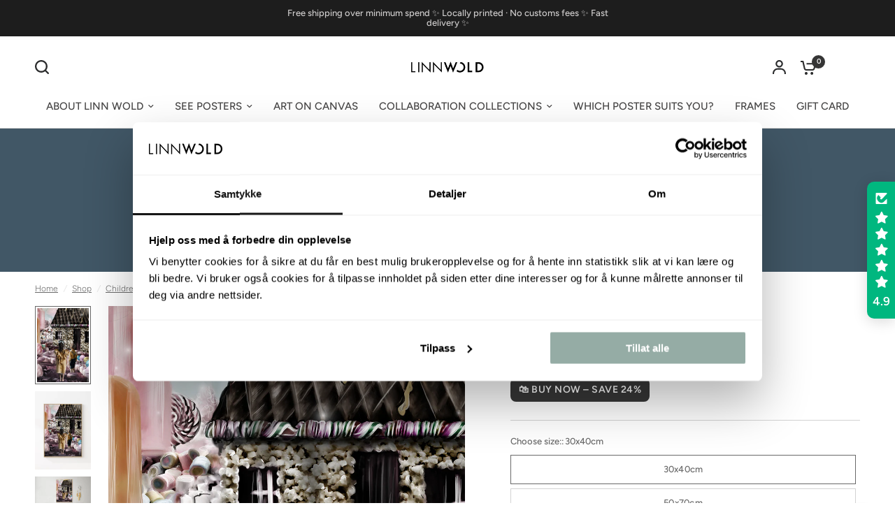

--- FILE ---
content_type: text/html; charset=utf-8
request_url: https://linnwold.com/en-eu/collections/barnerom/products/hans-og-grete
body_size: 76901
content:
<!doctype html><html class="no-js" lang="en" dir="ltr">
<head>
  <!-- Hotjar Tracking Code for Site 4982701 (name missing) -->
<script>
    (function(h,o,t,j,a,r){
        h.hj=h.hj||function(){(h.hj.q=h.hj.q||[]).push(arguments)};
        h._hjSettings={hjid:4982701,hjsv:6};
        a=o.getElementsByTagName('head')[0];
        r=o.createElement('script');r.async=1;
        r.src=t+h._hjSettings.hjid+j+h._hjSettings.hjsv;
        a.appendChild(r);
    })(window,document,'https://static.hotjar.com/c/hotjar-','.js?sv=');
</script>
  <script
  id="Cookiebot"
  src="https://consent.cookiebot.com/uc.js"
  data-cbid="7f5bf82a-33b6-41bb-a260-d988ecec246c"
  type="text/javascript"
  defer
></script>
<!--LOOMI SDK-->
<!--DO NOT EDIT-->
<link rel="preconnect"  href="https://live.visually-io.com/" crossorigin data-em-disable>
<link rel="dns-prefetch" href="https://live.visually-io.com/" data-em-disable>
<script>
    (()=> {
        const env = 2;
        var store = "linn-1c24.myshopify.com";
        var alias = store.replace(".myshopify.com", "").replaceAll("-", "_").toUpperCase();
        var jitsuKey =  "js.62159782039";
        window.loomi_ctx = {...(window.loomi_ctx || {}),storeAlias:alias,jitsuKey,env};
        
        
    
	
	var product = {};
	var variants = [];
	
	variants.push({id:42628460839063,policy:"deny",price:3195,iq:0});
	
	variants.push({id:42628460871831,policy:"deny",price:5295,iq:0});
	
	variants.push({id:42628460904599,policy:"deny",price:8495,iq:0});
	
	product.variants = variants;
	product.oos = !true;
	product.price = 3195 ;
	window.loomi_ctx.current_product=product;
	window.loomi_ctx.productId=7826432295063;
	window.loomi_ctx.variantId = 42628460839063;
	
    })()
</script>
<link href="https://live.visually-io.com/cf/LINN_1C24.js?k=js.62159782039&e=2&s=LINN_1C24" rel="preload" as="script" data-em-disable>
<link href="https://live.visually-io.com/cf/LINN_1C24.js?k=js.62159782039&e=2&s=LINN_1C24" rel="preload" as="script" data-em-disable>
<link href="https://assets.visually.io/widgets/vsly-preact.min.js" rel="preload" as="script" data-em-disable>
<script data-vsly="preact2" type="text/javascript" src="https://assets.visually.io/widgets/vsly-preact.min.js" data-em-disable></script>
<script type="text/javascript" src="https://live.visually-io.com/cf/LINN_1C24.js" data-em-disable></script>
<script type="text/javascript" src="https://live.visually-io.com/v/visually.js" data-em-disable></script>
<script defer type="text/javascript" src="https://live.visually-io.com/v/visually-a.js" data-em-disable></script>
<!--LOOMI SDK-->


	<meta charset="utf-8">
	<meta http-equiv="X-UA-Compatible" content="IE=edge,chrome=1">
	<meta name="viewport" content="width=device-width, initial-scale=1, maximum-scale=5, viewport-fit=cover">
	<meta name="theme-color" content="#ffffff">
	<link rel="canonical" href="https://linnwold.com/en-eu/products/hans-og-grete">
	<link rel="preconnect" href="https://cdn.shopify.com" crossorigin>
	<link rel="preload" as="style" href="//linnwold.com/cdn/shop/t/43/assets/app.css?v=174157196360103617591764589877">
<link rel="preload" as="style" href="//linnwold.com/cdn/shop/t/43/assets/product-grid.css?v=114560676753849700001759988300">
<link rel="preload" as="style" href="//linnwold.com/cdn/shop/t/43/assets/product.css?v=19669959955139617021759988301">
<link rel="preload" as="image" href="//linnwold.com/cdn/shop/products/Hans-og-Grete-plakat_20x_crop_center.jpg?v=1691494843" imagesrcset="//linnwold.com/cdn/shop/products/Hans-og-Grete-plakat_345x_crop_center.jpg?v=1691494843 345w,//linnwold.com/cdn/shop/products/Hans-og-Grete-plakat_610x_crop_center.jpg?v=1691494843 610w,//linnwold.com/cdn/shop/products/Hans-og-Grete-plakat_1220x_crop_center.jpg?v=1691494843 1220w" imagesizes="auto">



<link rel="preload" as="script" href="//linnwold.com/cdn/shop/t/43/assets/animations.min.js?v=147813703405119417831759988263">

<link rel="preload" as="script" href="//linnwold.com/cdn/shop/t/43/assets/header.js?v=6094887744313169711759988283">
<link rel="preload" as="script" href="//linnwold.com/cdn/shop/t/43/assets/vendor.min.js?v=13569931493010679481759988317">
<link rel="preload" as="script" href="//linnwold.com/cdn/shop/t/43/assets/app.js?v=12136888382727788311759988264">

<script>
window.lazySizesConfig = window.lazySizesConfig || {};
window.lazySizesConfig.expand = 250;
window.lazySizesConfig.loadMode = 1;
window.lazySizesConfig.loadHidden = false;
</script>


	

	<title>
	Hansel and Gretel | Fine posters for children&#39;s rooms | Children&#39;s posters - linnwold.no &ndash; Linn Wold
	</title>

	
	<meta name="description" content="Exciting details and cool colours, the children&#39;s room gets a real boost with this poster! Based on the classic fairy tale about Hansel and Gretel. Due to the level of detail on this poster, we recommend as large a size as possible.">
	
<link rel="preconnect" href="https://fonts.shopifycdn.com" crossorigin>

<meta property="og:site_name" content="Linn Wold">
<meta property="og:url" content="https://linnwold.com/en-eu/products/hans-og-grete">
<meta property="og:title" content="Hansel and Gretel | Fine posters for children&#39;s rooms | Children&#39;s posters - linnwold.no">
<meta property="og:type" content="product">
<meta property="og:description" content="Exciting details and cool colours, the children&#39;s room gets a real boost with this poster! Based on the classic fairy tale about Hansel and Gretel. Due to the level of detail on this poster, we recommend as large a size as possible."><meta property="og:image" content="http://linnwold.com/cdn/shop/files/HansogGreteplakatmedramme-nettbutikk-Linnwold.jpg?v=1691494843">
  <meta property="og:image:secure_url" content="https://linnwold.com/cdn/shop/files/HansogGreteplakatmedramme-nettbutikk-Linnwold.jpg?v=1691494843">
  <meta property="og:image:width" content="1890">
  <meta property="og:image:height" content="2646"><meta property="og:price:amount" content="31,95">
  <meta property="og:price:currency" content="EUR"><meta name="twitter:card" content="summary_large_image">
<meta name="twitter:title" content="Hansel and Gretel | Fine posters for children&#39;s rooms | Children&#39;s posters - linnwold.no">
<meta name="twitter:description" content="Exciting details and cool colours, the children&#39;s room gets a real boost with this poster! Based on the classic fairy tale about Hansel and Gretel. Due to the level of detail on this poster, we recommend as large a size as possible.">


	<link href="//linnwold.com/cdn/shop/t/43/assets/app.css?v=174157196360103617591764589877" rel="stylesheet" type="text/css" media="all" />
	<link href="//linnwold.com/cdn/shop/t/43/assets/product-grid.css?v=114560676753849700001759988300" rel="stylesheet" type="text/css" media="all" />

	<style data-shopify>
	@font-face {
  font-family: Figtree;
  font-weight: 300;
  font-style: normal;
  font-display: swap;
  src: url("//linnwold.com/cdn/fonts/figtree/figtree_n3.e4cc0323f8b9feb279bf6ced9d868d88ce80289f.woff2") format("woff2"),
       url("//linnwold.com/cdn/fonts/figtree/figtree_n3.db79ac3fb83d054d99bd79fccf8e8782b5cf449e.woff") format("woff");
}

@font-face {
  font-family: Figtree;
  font-weight: 500;
  font-style: normal;
  font-display: swap;
  src: url("//linnwold.com/cdn/fonts/figtree/figtree_n5.3b6b7df38aa5986536945796e1f947445832047c.woff2") format("woff2"),
       url("//linnwold.com/cdn/fonts/figtree/figtree_n5.f26bf6dcae278b0ed902605f6605fa3338e81dab.woff") format("woff");
}

@font-face {
  font-family: Figtree;
  font-weight: 600;
  font-style: normal;
  font-display: swap;
  src: url("//linnwold.com/cdn/fonts/figtree/figtree_n6.9d1ea52bb49a0a86cfd1b0383d00f83d3fcc14de.woff2") format("woff2"),
       url("//linnwold.com/cdn/fonts/figtree/figtree_n6.f0fcdea525a0e47b2ae4ab645832a8e8a96d31d3.woff") format("woff");
}

@font-face {
  font-family: Figtree;
  font-weight: 300;
  font-style: italic;
  font-display: swap;
  src: url("//linnwold.com/cdn/fonts/figtree/figtree_i3.914abbe7a583759f0a18bf02652c9ee1f4bb1c6d.woff2") format("woff2"),
       url("//linnwold.com/cdn/fonts/figtree/figtree_i3.3d7354f07ddb3c61082efcb69896c65d6c00d9fa.woff") format("woff");
}

@font-face {
  font-family: Figtree;
  font-weight: 600;
  font-style: italic;
  font-display: swap;
  src: url("//linnwold.com/cdn/fonts/figtree/figtree_i6.702baae75738b446cfbed6ac0d60cab7b21e61ba.woff2") format("woff2"),
       url("//linnwold.com/cdn/fonts/figtree/figtree_i6.6b8dc40d16c9905d29525156e284509f871ce8f9.woff") format("woff");
}

h1,h2,h3,h4,h5,h6,
	.h1,.h2,.h3,.h4,.h5,.h6,
	.logolink.text-logo,
	.heading-font,
	.h1-xlarge,
	.h1-large,
	blockquote p,
	blockquote span,
	.customer-addresses .my-address .address-index {
		font-style: normal;
		font-weight: 300;
		font-family: Figtree, sans-serif;
	}
	body,
	.body-font,
	.thb-product-detail .product-title {
		font-style: normal;
		font-weight: 300;
		font-family: Figtree, sans-serif;
	}
	:root {

		--font-body-scale: 1.0;
		--font-body-line-height-scale: 1.0;
		--font-body-letter-spacing: 0.0em;
		--font-announcement-scale: 1.0;
		--font-body-medium-weight: 500;
    --font-body-bold-weight: 600;
		--font-heading-scale: 1.0;
		--font-heading-line-height-scale: 1.0;
		--font-heading-letter-spacing: 0.0em;
		--font-navigation-scale: 1.0;
		--font-product-price-scale: 1.0;
		--font-product-title-scale: 1.0;
		--font-product-title-line-height-scale: 1.2;
		--button-letter-spacing: 0.0em;

		--block-border-radius: 0px;
		--button-border-radius: 40px;
		--input-border-radius: 0px;

		--bg-body: #ffffff;
		--bg-body-rgb: 255,255,255;
		--bg-body-darken: #f7f7f7;
		--payment-terms-background-color: #ffffff;
		
		--color-body: #696969;
		--color-body-rgb: 105,105,105;
		--color-heading: #212121;
		--color-heading-rgb: 33,33,33;

		--color-accent: #353535;
		--color-accent-hover: #232323;
		--color-accent-rgb: 53,53,53;
		--color-border: #d3d3d3;
		--color-form-border: #D3D3D3;
		--color-overlay-rgb: 255,255,255;--color-drawer-bg: #fcfcfc;
			--color-drawer-bg-rgb: 252,252,252;--color-announcement-bar-text: #ffffff;--color-announcement-bar-bg: #2C2D2E;--color-secondary-menu-text: #5c5c5c;--color-secondary-menu-bg: #fcfcfc;--color-header-bg: #ffffff;
			--color-header-bg-rgb: 255,255,255;--color-header-text: #353535;
			--color-header-text-rgb: 53,53,53;--color-header-links: #464545;--color-header-links-hover: #000000;--color-header-icons: #2c2d2e;--color-header-border: #ffffff;--solid-button-background: #523240;
			--solid-button-background-hover: #3c242f;--solid-button-label: #ffffff;--white-button-label: #262425;--color-price: #535353;
			--color-price-rgb: 83,83,83;--color-price-discounted: #e97d7d;--color-star: #454040;--color-inventory-instock: #628e70;--color-inventory-lowstock: #e97f32;--section-spacing-mobile: 35px;
		--section-spacing-desktop: 70px;--color-product-card-bg: #ffffff;--color-article-card-bg: #fcf9f6;--color-badge-text: #ffffff;--color-badge-sold-out: #d4cdbf;--color-badge-sale: #415766;--color-badge-preorder: #666666;--badge-corner-radius: 0px;--color-footer-heading: #383838;
			--color-footer-heading-rgb: 56,56,56;--color-footer-text: #313131;
			--color-footer-text-rgb: 49,49,49;--color-footer-link: #3d3d3d;--color-footer-link-hover: #FFFFFF;--color-footer-border: #868d94;
			--color-footer-border-rgb: 134,141,148;--color-footer-bg: #ffffff;}
</style>


	<script>
		window.theme = window.theme || {};
		theme = {
			settings: {
				money_with_currency_format:"€{{amount_with_comma_separator}}",
				cart_drawer:true},
			routes: {
				root_url: '/en-eu',
				cart_url: '/en-eu/cart',
				cart_add_url: '/en-eu/cart/add',
				search_url: '/en-eu/search',
				cart_change_url: '/en-eu/cart/change',
				cart_update_url: '/en-eu/cart/update',
				predictive_search_url: '/en-eu/search/suggest',
			},
			variantStrings: {
        addToCart: `Add To Cart`,
        soldOut: `Out of Stock`,
        unavailable: `Unavailable`,
        preOrder: `Pre Order`,
      },
			strings: {
				requiresTerms: `You must accept the terms and conditions to place an order`,
				shippingEstimatorNoResults: `No results`,
				shippingEstimatorOneResult: `One Result `,
				shippingEstimatorMultipleResults: `Multiple Results`,
				shippingEstimatorError: `Error `
			}
		};
	</script>
	<script>window.performance && window.performance.mark && window.performance.mark('shopify.content_for_header.start');</script><meta name="facebook-domain-verification" content="wizegra38ihii1te6681bss76w0zd8">
<meta name="google-site-verification" content="58ueacqs7ho7YLRarbn6exPUbziPXNJUkbCX9OFZLJw">
<meta id="shopify-digital-wallet" name="shopify-digital-wallet" content="/62159782039/digital_wallets/dialog">
<meta name="shopify-checkout-api-token" content="33a97ffec12cd643953ae827a5abc4d9">
<link rel="alternate" hreflang="x-default" href="https://linnwold.com/en-eu/products/hans-og-grete">
<link rel="alternate" hreflang="en" href="https://linnwold.com/en-eu/products/hans-og-grete">
<link rel="alternate" hreflang="nb" href="https://linnwold.com/nb-eu/products/hans-og-grete">
<link rel="alternate" hreflang="de" href="https://linnwold.com/de-eu/products/hans-og-grete">
<link rel="alternate" hreflang="nb-DK" href="https://linnwold.com/nb-se/products/hans-og-grete">
<link rel="alternate" hreflang="de-DK" href="https://linnwold.com/de-se/products/hans-og-grete">
<link rel="alternate" hreflang="nb-SE" href="https://linnwold.com/nb-se/products/hans-og-grete">
<link rel="alternate" hreflang="de-SE" href="https://linnwold.com/de-se/products/hans-og-grete">
<link rel="alternate" hreflang="nb-IS" href="https://linnwold.com/nb-se/products/hans-og-grete">
<link rel="alternate" hreflang="de-IS" href="https://linnwold.com/de-se/products/hans-og-grete">
<link rel="alternate" hreflang="nb-DE" href="https://linnwold.com/products/hans-og-grete">
<link rel="alternate" hreflang="de-DE" href="https://linnwold.com/de/products/hans-og-grete">
<link rel="alternate" hreflang="nb-NO" href="https://linnwold.com/products/hans-og-grete">
<link rel="alternate" hreflang="de-NO" href="https://linnwold.com/de/products/hans-og-grete">
<link rel="alternate" hreflang="nb-SJ" href="https://linnwold.com/products/hans-og-grete">
<link rel="alternate" hreflang="de-SJ" href="https://linnwold.com/de/products/hans-og-grete">
<link rel="alternate" type="application/json+oembed" href="https://linnwold.com/en-eu/products/hans-og-grete.oembed">
<script async="async" src="/checkouts/internal/preloads.js?locale=en-AE"></script>
<link rel="preconnect" href="https://shop.app" crossorigin="anonymous">
<script async="async" src="https://shop.app/checkouts/internal/preloads.js?locale=en-AE&shop_id=62159782039" crossorigin="anonymous"></script>
<script id="apple-pay-shop-capabilities" type="application/json">{"shopId":62159782039,"countryCode":"NO","currencyCode":"EUR","merchantCapabilities":["supports3DS"],"merchantId":"gid:\/\/shopify\/Shop\/62159782039","merchantName":"Linn Wold","requiredBillingContactFields":["postalAddress","email","phone"],"requiredShippingContactFields":["postalAddress","email","phone"],"shippingType":"shipping","supportedNetworks":["visa","masterCard","amex"],"total":{"type":"pending","label":"Linn Wold","amount":"1.00"},"shopifyPaymentsEnabled":true,"supportsSubscriptions":true}</script>
<script id="shopify-features" type="application/json">{"accessToken":"33a97ffec12cd643953ae827a5abc4d9","betas":["rich-media-storefront-analytics"],"domain":"linnwold.com","predictiveSearch":true,"shopId":62159782039,"locale":"en"}</script>
<script>var Shopify = Shopify || {};
Shopify.shop = "linn-1c24.myshopify.com";
Shopify.locale = "en";
Shopify.currency = {"active":"EUR","rate":"0.088256418"};
Shopify.country = "AE";
Shopify.theme = {"name":"Vision - WPD_BDR","id":145198350487,"schema_name":"Vision","schema_version":"2.7.0","theme_store_id":2053,"role":"main"};
Shopify.theme.handle = "null";
Shopify.theme.style = {"id":null,"handle":null};
Shopify.cdnHost = "linnwold.com/cdn";
Shopify.routes = Shopify.routes || {};
Shopify.routes.root = "/en-eu/";</script>
<script type="module">!function(o){(o.Shopify=o.Shopify||{}).modules=!0}(window);</script>
<script>!function(o){function n(){var o=[];function n(){o.push(Array.prototype.slice.apply(arguments))}return n.q=o,n}var t=o.Shopify=o.Shopify||{};t.loadFeatures=n(),t.autoloadFeatures=n()}(window);</script>
<script>
  window.ShopifyPay = window.ShopifyPay || {};
  window.ShopifyPay.apiHost = "shop.app\/pay";
  window.ShopifyPay.redirectState = null;
</script>
<script id="shop-js-analytics" type="application/json">{"pageType":"product"}</script>
<script defer="defer" async type="module" src="//linnwold.com/cdn/shopifycloud/shop-js/modules/v2/client.init-shop-cart-sync_BT-GjEfc.en.esm.js"></script>
<script defer="defer" async type="module" src="//linnwold.com/cdn/shopifycloud/shop-js/modules/v2/chunk.common_D58fp_Oc.esm.js"></script>
<script defer="defer" async type="module" src="//linnwold.com/cdn/shopifycloud/shop-js/modules/v2/chunk.modal_xMitdFEc.esm.js"></script>
<script type="module">
  await import("//linnwold.com/cdn/shopifycloud/shop-js/modules/v2/client.init-shop-cart-sync_BT-GjEfc.en.esm.js");
await import("//linnwold.com/cdn/shopifycloud/shop-js/modules/v2/chunk.common_D58fp_Oc.esm.js");
await import("//linnwold.com/cdn/shopifycloud/shop-js/modules/v2/chunk.modal_xMitdFEc.esm.js");

  window.Shopify.SignInWithShop?.initShopCartSync?.({"fedCMEnabled":true,"windoidEnabled":true});

</script>
<script>
  window.Shopify = window.Shopify || {};
  if (!window.Shopify.featureAssets) window.Shopify.featureAssets = {};
  window.Shopify.featureAssets['shop-js'] = {"shop-cart-sync":["modules/v2/client.shop-cart-sync_DZOKe7Ll.en.esm.js","modules/v2/chunk.common_D58fp_Oc.esm.js","modules/v2/chunk.modal_xMitdFEc.esm.js"],"init-fed-cm":["modules/v2/client.init-fed-cm_B6oLuCjv.en.esm.js","modules/v2/chunk.common_D58fp_Oc.esm.js","modules/v2/chunk.modal_xMitdFEc.esm.js"],"shop-cash-offers":["modules/v2/client.shop-cash-offers_D2sdYoxE.en.esm.js","modules/v2/chunk.common_D58fp_Oc.esm.js","modules/v2/chunk.modal_xMitdFEc.esm.js"],"shop-login-button":["modules/v2/client.shop-login-button_QeVjl5Y3.en.esm.js","modules/v2/chunk.common_D58fp_Oc.esm.js","modules/v2/chunk.modal_xMitdFEc.esm.js"],"pay-button":["modules/v2/client.pay-button_DXTOsIq6.en.esm.js","modules/v2/chunk.common_D58fp_Oc.esm.js","modules/v2/chunk.modal_xMitdFEc.esm.js"],"shop-button":["modules/v2/client.shop-button_DQZHx9pm.en.esm.js","modules/v2/chunk.common_D58fp_Oc.esm.js","modules/v2/chunk.modal_xMitdFEc.esm.js"],"avatar":["modules/v2/client.avatar_BTnouDA3.en.esm.js"],"init-windoid":["modules/v2/client.init-windoid_CR1B-cfM.en.esm.js","modules/v2/chunk.common_D58fp_Oc.esm.js","modules/v2/chunk.modal_xMitdFEc.esm.js"],"init-shop-for-new-customer-accounts":["modules/v2/client.init-shop-for-new-customer-accounts_C_vY_xzh.en.esm.js","modules/v2/client.shop-login-button_QeVjl5Y3.en.esm.js","modules/v2/chunk.common_D58fp_Oc.esm.js","modules/v2/chunk.modal_xMitdFEc.esm.js"],"init-shop-email-lookup-coordinator":["modules/v2/client.init-shop-email-lookup-coordinator_BI7n9ZSv.en.esm.js","modules/v2/chunk.common_D58fp_Oc.esm.js","modules/v2/chunk.modal_xMitdFEc.esm.js"],"init-shop-cart-sync":["modules/v2/client.init-shop-cart-sync_BT-GjEfc.en.esm.js","modules/v2/chunk.common_D58fp_Oc.esm.js","modules/v2/chunk.modal_xMitdFEc.esm.js"],"shop-toast-manager":["modules/v2/client.shop-toast-manager_DiYdP3xc.en.esm.js","modules/v2/chunk.common_D58fp_Oc.esm.js","modules/v2/chunk.modal_xMitdFEc.esm.js"],"init-customer-accounts":["modules/v2/client.init-customer-accounts_D9ZNqS-Q.en.esm.js","modules/v2/client.shop-login-button_QeVjl5Y3.en.esm.js","modules/v2/chunk.common_D58fp_Oc.esm.js","modules/v2/chunk.modal_xMitdFEc.esm.js"],"init-customer-accounts-sign-up":["modules/v2/client.init-customer-accounts-sign-up_iGw4briv.en.esm.js","modules/v2/client.shop-login-button_QeVjl5Y3.en.esm.js","modules/v2/chunk.common_D58fp_Oc.esm.js","modules/v2/chunk.modal_xMitdFEc.esm.js"],"shop-follow-button":["modules/v2/client.shop-follow-button_CqMgW2wH.en.esm.js","modules/v2/chunk.common_D58fp_Oc.esm.js","modules/v2/chunk.modal_xMitdFEc.esm.js"],"checkout-modal":["modules/v2/client.checkout-modal_xHeaAweL.en.esm.js","modules/v2/chunk.common_D58fp_Oc.esm.js","modules/v2/chunk.modal_xMitdFEc.esm.js"],"shop-login":["modules/v2/client.shop-login_D91U-Q7h.en.esm.js","modules/v2/chunk.common_D58fp_Oc.esm.js","modules/v2/chunk.modal_xMitdFEc.esm.js"],"lead-capture":["modules/v2/client.lead-capture_BJmE1dJe.en.esm.js","modules/v2/chunk.common_D58fp_Oc.esm.js","modules/v2/chunk.modal_xMitdFEc.esm.js"],"payment-terms":["modules/v2/client.payment-terms_Ci9AEqFq.en.esm.js","modules/v2/chunk.common_D58fp_Oc.esm.js","modules/v2/chunk.modal_xMitdFEc.esm.js"]};
</script>
<script>(function() {
  var isLoaded = false;
  function asyncLoad() {
    if (isLoaded) return;
    isLoaded = true;
    var urls = ["\/\/www.powr.io\/powr.js?powr-token=linn-1c24.myshopify.com\u0026external-type=shopify\u0026shop=linn-1c24.myshopify.com","\/\/cdn.shopify.com\/proxy\/2691d69b21e3f5d6a656590b4cac4bdf19d54c8e9b29aca61bb2d9b588b4631c\/d2xrtfsb9f45pw.cloudfront.net\/scripttag\/bixgrow-track.js?shop=linn-1c24.myshopify.com\u0026sp-cache-control=cHVibGljLCBtYXgtYWdlPTkwMA","https:\/\/static.klaviyo.com\/onsite\/js\/klaviyo.js?company_id=XwSiRn\u0026shop=linn-1c24.myshopify.com","https:\/\/dev.influencerbit.com\/sdk\/script\/v1\/main.min.js?shop=linn-1c24.myshopify.com","https:\/\/ecommerce-editor-connector.live.gelato.tech\/ecommerce-editor\/v1\/shopify.esm.js?c=b508e5a4-f035-4e6a-9fa7-acb6d40d7ea3\u0026s=2198b823-3a0b-42cf-a68f-1e17893fb357\u0026shop=linn-1c24.myshopify.com","https:\/\/giftbox.ds-cdn.com\/static\/main.js?shop=linn-1c24.myshopify.com"];
    for (var i = 0; i < urls.length; i++) {
      var s = document.createElement('script');
      s.type = 'text/javascript';
      s.async = true;
      s.src = urls[i];
      var x = document.getElementsByTagName('script')[0];
      x.parentNode.insertBefore(s, x);
    }
  };
  if(window.attachEvent) {
    window.attachEvent('onload', asyncLoad);
  } else {
    window.addEventListener('load', asyncLoad, false);
  }
})();</script>
<script id="__st">var __st={"a":62159782039,"offset":3600,"reqid":"9ceda2ef-a034-4a96-b23e-bcbc36b31ff9-1769328172","pageurl":"linnwold.com\/en-eu\/collections\/barnerom\/products\/hans-og-grete","u":"18d83270a97e","p":"product","rtyp":"product","rid":7826432295063};</script>
<script>window.ShopifyPaypalV4VisibilityTracking = true;</script>
<script id="captcha-bootstrap">!function(){'use strict';const t='contact',e='account',n='new_comment',o=[[t,t],['blogs',n],['comments',n],[t,'customer']],c=[[e,'customer_login'],[e,'guest_login'],[e,'recover_customer_password'],[e,'create_customer']],r=t=>t.map((([t,e])=>`form[action*='/${t}']:not([data-nocaptcha='true']) input[name='form_type'][value='${e}']`)).join(','),a=t=>()=>t?[...document.querySelectorAll(t)].map((t=>t.form)):[];function s(){const t=[...o],e=r(t);return a(e)}const i='password',u='form_key',d=['recaptcha-v3-token','g-recaptcha-response','h-captcha-response',i],f=()=>{try{return window.sessionStorage}catch{return}},m='__shopify_v',_=t=>t.elements[u];function p(t,e,n=!1){try{const o=window.sessionStorage,c=JSON.parse(o.getItem(e)),{data:r}=function(t){const{data:e,action:n}=t;return t[m]||n?{data:e,action:n}:{data:t,action:n}}(c);for(const[e,n]of Object.entries(r))t.elements[e]&&(t.elements[e].value=n);n&&o.removeItem(e)}catch(o){console.error('form repopulation failed',{error:o})}}const l='form_type',E='cptcha';function T(t){t.dataset[E]=!0}const w=window,h=w.document,L='Shopify',v='ce_forms',y='captcha';let A=!1;((t,e)=>{const n=(g='f06e6c50-85a8-45c8-87d0-21a2b65856fe',I='https://cdn.shopify.com/shopifycloud/storefront-forms-hcaptcha/ce_storefront_forms_captcha_hcaptcha.v1.5.2.iife.js',D={infoText:'Protected by hCaptcha',privacyText:'Privacy',termsText:'Terms'},(t,e,n)=>{const o=w[L][v],c=o.bindForm;if(c)return c(t,g,e,D).then(n);var r;o.q.push([[t,g,e,D],n]),r=I,A||(h.body.append(Object.assign(h.createElement('script'),{id:'captcha-provider',async:!0,src:r})),A=!0)});var g,I,D;w[L]=w[L]||{},w[L][v]=w[L][v]||{},w[L][v].q=[],w[L][y]=w[L][y]||{},w[L][y].protect=function(t,e){n(t,void 0,e),T(t)},Object.freeze(w[L][y]),function(t,e,n,w,h,L){const[v,y,A,g]=function(t,e,n){const i=e?o:[],u=t?c:[],d=[...i,...u],f=r(d),m=r(i),_=r(d.filter((([t,e])=>n.includes(e))));return[a(f),a(m),a(_),s()]}(w,h,L),I=t=>{const e=t.target;return e instanceof HTMLFormElement?e:e&&e.form},D=t=>v().includes(t);t.addEventListener('submit',(t=>{const e=I(t);if(!e)return;const n=D(e)&&!e.dataset.hcaptchaBound&&!e.dataset.recaptchaBound,o=_(e),c=g().includes(e)&&(!o||!o.value);(n||c)&&t.preventDefault(),c&&!n&&(function(t){try{if(!f())return;!function(t){const e=f();if(!e)return;const n=_(t);if(!n)return;const o=n.value;o&&e.removeItem(o)}(t);const e=Array.from(Array(32),(()=>Math.random().toString(36)[2])).join('');!function(t,e){_(t)||t.append(Object.assign(document.createElement('input'),{type:'hidden',name:u})),t.elements[u].value=e}(t,e),function(t,e){const n=f();if(!n)return;const o=[...t.querySelectorAll(`input[type='${i}']`)].map((({name:t})=>t)),c=[...d,...o],r={};for(const[a,s]of new FormData(t).entries())c.includes(a)||(r[a]=s);n.setItem(e,JSON.stringify({[m]:1,action:t.action,data:r}))}(t,e)}catch(e){console.error('failed to persist form',e)}}(e),e.submit())}));const S=(t,e)=>{t&&!t.dataset[E]&&(n(t,e.some((e=>e===t))),T(t))};for(const o of['focusin','change'])t.addEventListener(o,(t=>{const e=I(t);D(e)&&S(e,y())}));const B=e.get('form_key'),M=e.get(l),P=B&&M;t.addEventListener('DOMContentLoaded',(()=>{const t=y();if(P)for(const e of t)e.elements[l].value===M&&p(e,B);[...new Set([...A(),...v().filter((t=>'true'===t.dataset.shopifyCaptcha))])].forEach((e=>S(e,t)))}))}(h,new URLSearchParams(w.location.search),n,t,e,['guest_login'])})(!0,!0)}();</script>
<script integrity="sha256-4kQ18oKyAcykRKYeNunJcIwy7WH5gtpwJnB7kiuLZ1E=" data-source-attribution="shopify.loadfeatures" defer="defer" src="//linnwold.com/cdn/shopifycloud/storefront/assets/storefront/load_feature-a0a9edcb.js" crossorigin="anonymous"></script>
<script crossorigin="anonymous" defer="defer" src="//linnwold.com/cdn/shopifycloud/storefront/assets/shopify_pay/storefront-65b4c6d7.js?v=20250812"></script>
<script data-source-attribution="shopify.dynamic_checkout.dynamic.init">var Shopify=Shopify||{};Shopify.PaymentButton=Shopify.PaymentButton||{isStorefrontPortableWallets:!0,init:function(){window.Shopify.PaymentButton.init=function(){};var t=document.createElement("script");t.src="https://linnwold.com/cdn/shopifycloud/portable-wallets/latest/portable-wallets.en.js",t.type="module",document.head.appendChild(t)}};
</script>
<script data-source-attribution="shopify.dynamic_checkout.buyer_consent">
  function portableWalletsHideBuyerConsent(e){var t=document.getElementById("shopify-buyer-consent"),n=document.getElementById("shopify-subscription-policy-button");t&&n&&(t.classList.add("hidden"),t.setAttribute("aria-hidden","true"),n.removeEventListener("click",e))}function portableWalletsShowBuyerConsent(e){var t=document.getElementById("shopify-buyer-consent"),n=document.getElementById("shopify-subscription-policy-button");t&&n&&(t.classList.remove("hidden"),t.removeAttribute("aria-hidden"),n.addEventListener("click",e))}window.Shopify?.PaymentButton&&(window.Shopify.PaymentButton.hideBuyerConsent=portableWalletsHideBuyerConsent,window.Shopify.PaymentButton.showBuyerConsent=portableWalletsShowBuyerConsent);
</script>
<script data-source-attribution="shopify.dynamic_checkout.cart.bootstrap">document.addEventListener("DOMContentLoaded",(function(){function t(){return document.querySelector("shopify-accelerated-checkout-cart, shopify-accelerated-checkout")}if(t())Shopify.PaymentButton.init();else{new MutationObserver((function(e,n){t()&&(Shopify.PaymentButton.init(),n.disconnect())})).observe(document.body,{childList:!0,subtree:!0})}}));
</script>
<link id="shopify-accelerated-checkout-styles" rel="stylesheet" media="screen" href="https://linnwold.com/cdn/shopifycloud/portable-wallets/latest/accelerated-checkout-backwards-compat.css" crossorigin="anonymous">
<style id="shopify-accelerated-checkout-cart">
        #shopify-buyer-consent {
  margin-top: 1em;
  display: inline-block;
  width: 100%;
}

#shopify-buyer-consent.hidden {
  display: none;
}

#shopify-subscription-policy-button {
  background: none;
  border: none;
  padding: 0;
  text-decoration: underline;
  font-size: inherit;
  cursor: pointer;
}

#shopify-subscription-policy-button::before {
  box-shadow: none;
}

      </style>

<script>window.performance && window.performance.mark && window.performance.mark('shopify.content_for_header.end');</script> <!-- Header hook for plugins -->
<script>
function feedback() {
  const p = window.Shopify.customerPrivacy;
  console.log(`Tracking ${p.userCanBeTracked() ? "en" : "dis"}abled`);
}
window.Shopify.loadFeatures(
  [
    {
      name: "consent-tracking-api",
      version: "0.1",
    },
  ],
  function (error) {
    if (error) throw error;
    if ("Cookiebot" in window)
      window.Shopify.customerPrivacy.setTrackingConsent({
        "analytics": false,
        "marketing": false,
        "preferences": false,
        "sale_of_data": false,
      }, () => console.log("Awaiting consent")
    );
  }
);

window.addEventListener("CookiebotOnConsentReady", function () {
  const C = Cookiebot.consent,
      existConsentShopify = setInterval(function () {
        if (window.Shopify.customerPrivacy) {
          clearInterval(existConsentShopify);
          window.Shopify.customerPrivacy.setTrackingConsent({
            "analytics": C["statistics"],
            "marketing": C["marketing"],
            "preferences": C["preferences"],
            "sale_of_data": C["marketing"],
          }, () => console.log("Consent captured"))
        }
      }, 100);
});
</script>
	<script>document.documentElement.className = document.documentElement.className.replace('no-js', 'js');</script>



<script>
  document.addEventListener("DOMContentLoaded", function(event) {
    const style = document.getElementById('wsg-custom-style');
    if (typeof window.isWsgCustomer != "undefined" && isWsgCustomer) {
      style.innerHTML = `
        ${style.innerHTML} 
        /* A friend of hideWsg - this will _show_ only for wsg customers. Add class to an element to use */
        .showWsg {
          display: unset;
        }
        /* wholesale only CSS */
        .additional-checkout-buttons, .shopify-payment-button {
          display: none !important;
        }
        .wsg-proxy-container select {
          background-color: 
          ${
        document.querySelector('input').style.backgroundColor
          ? document.querySelector('input').style.backgroundColor
          : 'white'
        } !important;
        }
      `;
    } else {
      style.innerHTML = `
        ${style.innerHTML}
        /* Add CSS rules here for NOT wsg customers - great to hide elements from retail when we can't access the code driving the element */
        
      `;
    }

    if (typeof window.embedButtonBg !== undefined && typeof window.embedButtonText !== undefined && window.embedButtonBg !== window.embedButtonText) {
      style.innerHTML = `
        ${style.innerHTML}
        .wsg-button-fix {
          background: ${embedButtonBg} !important;
          border-color: ${embedButtonBg} !important;
          color: ${embedButtonText} !important;
        }
      `;
    }

    // =========================
    //         CUSTOM JS
    // ==========================
    if (document.querySelector(".wsg-proxy-container")) {
      initNodeObserver(wsgCustomJs);
    }
  })

  function wsgCustomJs() {

    // update button classes
    const button = document.querySelectorAll(".wsg-button-fix");
    let buttonClass = "xxButtonClassesHerexx";
    buttonClass = buttonClass.split(" ");
    for (let i = 0; i < button.length; i++) {
      button[i].classList.add(... buttonClass);
    }

    // wsgCustomJs window placeholder
    // update secondary btn color on proxy cart
    if (document.getElementById("wsg-checkout-one")) {
      const checkoutButton = document.getElementById("wsg-checkout-one");
      let wsgBtnColor = window.getComputedStyle(checkoutButton).backgroundColor;
      let wsgBtnBackground = "none";
      let wsgBtnBorder = "thin solid " + wsgBtnColor;
      let wsgBtnPadding = window.getComputedStyle(checkoutButton).padding;
      let spofBtn = document.querySelectorAll(".spof-btn");
      for (let i = 0; i < spofBtn.length; i++) {
        spofBtn[i].style.background = wsgBtnBackground;
        spofBtn[i].style.color = wsgBtnColor;
        spofBtn[i].style.border = wsgBtnBorder;
        spofBtn[i].style.padding = wsgBtnPadding;
      }
    }

    // update Quick Order Form label
    if (typeof window.embedSPOFLabel != "undefined" && embedSPOFLabel) {
      document.querySelectorAll(".spof-btn").forEach(function(spofBtn) {
        spofBtn.removeAttribute("data-translation-selector");
        spofBtn.innerHTML = embedSPOFLabel;
      });
    }
  }

  function initNodeObserver(onChangeNodeCallback) {

    // Select the node that will be observed for mutations
    const targetNode = document.querySelector(".wsg-proxy-container");

    // Options for the observer (which mutations to observe)
    const config = {
      attributes: true,
      childList: true,
      subtree: true
    };

    // Callback function to execute when mutations are observed
    const callback = function(mutationsList, observer) {
      for (const mutation of mutationsList) {
        if (mutation.type === 'childList') {
          onChangeNodeCallback();
          observer.disconnect();
        }
      }
    };

    // Create an observer instance linked to the callback function
    const observer = new MutationObserver(callback);

    // Start observing the target node for configured mutations
    observer.observe(targetNode, config);
  }
</script>


<style id="wsg-custom-style">
  /* A friend of hideWsg - this will _show_ only for wsg customers. Add class to an element to use */
  .showWsg {
    display: none;
  }
  /* Signup/login */
  #wsg-signup select,
  #wsg-signup input,
  #wsg-signup textarea {
    height: 46px;
    border: thin solid #d1d1d1;
    padding: 6px 10px;
  }
  #wsg-signup textarea {
    min-height: 100px;
  }
  .wsg-login-input {
    height: 46px;
    border: thin solid #d1d1d1;
    padding: 6px 10px;
  }
  #wsg-signup select {
  }
/*   Quick Order Form */
  .wsg-table td {
    border: none;
    min-width: 150px;
  }
  .wsg-table tr {
    border-bottom: thin solid #d1d1d1; 
    border-left: none;
  }
  .wsg-table input[type="number"] {
    border: thin solid #d1d1d1;
    padding: 5px 15px;
    min-height: 42px;
  }
  #wsg-spof-link a {
    text-decoration: inherit;
    color: inherit;
  }
  .wsg-proxy-container {
    margin-top: 0% !important;
  }
  @media screen and (max-width:768px){
    .wsg-proxy-container .wsg-table input[type="number"] {
        max-width: 80%; 
    }
    .wsg-center img {
      width: 50px !important;
    }
    .wsg-variant-price-area {
      min-width: 70px !important;
    }
  }
  /* Submit button */
  #wsg-cart-update{
    padding: 8px 10px;
    min-height: 45px;
    max-width: 100% !important;
  }
  .wsg-table {
    background: inherit !important;
  }
  .wsg-spof-container-main {
    background: inherit !important;
  }
  /* General fixes */
  .wsg-hide-prices {
    opacity: 0;
  }
  .wsg-ws-only .button {
    margin: 0;
  }
</style>
  
  <script type="text/javascript">
    (function(c,l,a,r,i,t,y){
        c[a]=c[a]||function(){(c[a].q=c[a].q||[]).push(arguments)};
        t=l.createElement(r);t.async=1;t.src="https://www.clarity.ms/tag/"+i;
        y=l.getElementsByTagName(r)[0];y.parentNode.insertBefore(t,y);
    })(window, document, "clarity", "script", "qehmnhkjoy");
</script>

  <meta name="google-site-verification" content="HVxGSJw8OQUprB6pE_RT9UZZ2EvTXjE_qWxYlB3prPU" />
  
<!-- BEGIN app block: shopify://apps/textbox-by-textify/blocks/app-embed/b5626f69-87af-4a23-ada4-1674452f85d0 --><script>console.log("Textify v1.06")</script>


<script>
  const primaryScript = document.createElement('script');
  primaryScript.src = "https://textify-cdn.com/textbox.js";
  primaryScript.defer = true;

  primaryScript.onerror = function () {
    const fallbackScript = document.createElement('script');
    fallbackScript.src = "https://cdn.shopify.com/s/files/1/0817/9846/3789/files/textbox.js";
    fallbackScript.defer = true;
    document.head.appendChild(fallbackScript);
  };
  document.head.appendChild(primaryScript);
</script>

<!-- END app block --><!-- BEGIN app block: shopify://apps/labeler/blocks/app-embed/38a5b8ec-f58a-4fa4-8faa-69ddd0f10a60 -->

  <style>
    ""
  </style>

<script>
  let aco_allProducts = new Map();
</script>
<script>
  const normalStyle = [
  "background: rgb(173, 216, 230)",
  "padding: 15px",
  "font-size: 1.5em",
  "font-family: 'Poppins', sans-serif",
  "color: black",
  "border-radius: 10px",
  ];
  const warningStyle = [
  "background: rgb(255, 165, 0)",
  "padding: 15px",
  "font-size: 1.5em",
  "font-family: 'Poppins', sans-serif",
  "color: black", 
  "border-radius: 10px",
  ];
  let content = "%cWelcome to labeler v3!🎉🎉";
  let version = "v3";

  if (version !== "v3") {
    content = "%cWarning! Update labeler to v3 ⚠️⚠️";
    console.log(content, warningStyle.join(";"));
  }
  else {
    console.log(content, normalStyle.join(";"));
  }
  try{
     
    
        aco_allProducts.set(`hans-og-grete`,{
              availableForSale: true,
              collections: [{"id":289158627479,"handle":"hovedkolleksjon","updated_at":"2026-01-24T13:17:43+01:00","published_at":"2022-10-11T00:21:32+02:00","sort_order":"manual","template_suffix":"alle-plakater","published_scope":"web","title":"All posters","body_html":"\u003cp\u003e\u003cmeta charset=\"utf-8\"\u003e \u003cspan data-mce-fragment=\"1\"\u003eFreshen up your walls with our amazing art posters! Made with a great passion for drawing, by the artist Linn Wold. All the motifs come in several different sizes, printed on a lovely matt, thick paper.\u003c\/span\u003e\u003c\/p\u003e\n\n\u003cp\u003e We produce and deliver everything from our premises in Elverum, Norway. \u003c\/p\u003e","image":{"created_at":"2022-11-03T15:38:28+01:00","alt":null,"width":2560,"height":2560,"src":"\/\/linnwold.com\/cdn\/shop\/collections\/Noelle-mockup-scaled.webp?v=1667486309"}},{"id":299229479063,"handle":"all","title":"All Products","updated_at":"2026-01-24T13:17:43+01:00","body_html":null,"published_at":"2024-05-02T12:21:15+02:00","sort_order":"best-selling","template_suffix":null,"disjunctive":false,"rules":[{"column":"type","relation":"not_equals","condition":"candybox_generated"},{"column":"type","relation":"not_equals","condition":"giftbox_ghost_product"}],"published_scope":"web"},{"id":300089606295,"handle":"art-print","title":"Art print","updated_at":"2026-01-24T13:17:43+01:00","body_html":null,"published_at":"2024-06-03T10:48:07+02:00","sort_order":"best-selling","template_suffix":null,"disjunctive":false,"rules":[{"column":"type","relation":"equals","condition":"Art print"},{"column":"type","relation":"not_equals","condition":"giftbox_ghost_product"}],"published_scope":"web"},{"id":289159118999,"handle":"barnerom","updated_at":"2026-01-23T13:17:24+01:00","published_at":"2022-10-11T00:22:00+02:00","sort_order":"manual","template_suffix":"barneplakater","published_scope":"global","title":"Children's posters","body_html":"\u003cdiv style=\"text-align: center;\"\u003e\n\n\u003cmeta charset=\"utf-8\"\u003eMagical posters for the children's room that are unique and adventurous, just like children's imaginations! This is also a great gift idea if you are looking for a christening or birthday present for a child. \u003c\/div\u003e\n\u003cdiv style=\"text-align: center;\"\u003e\u003cspan\u003e\u003c\/span\u003e\u003c\/div\u003e\n\u003cdiv style=\"text-align: center;\"\u003e\u003cspan\u003e\u003c\/span\u003e\u003c\/div\u003e\n\u003cdiv style=\"text-align: center;\"\u003e\u003cbr\u003e\u003c\/div\u003e","image":{"created_at":"2022-10-11T00:22:01+02:00","alt":"","width":1842,"height":1812,"src":"\/\/linnwold.com\/cdn\/shop\/collections\/Plakater-til-barnerom-3-e1641926111348.jpg?v=1730114901"}},{"id":298817978519,"handle":"barneplakater","updated_at":"2026-01-22T13:18:11+01:00","published_at":"2024-04-16T11:20:23+02:00","sort_order":"alpha-asc","template_suffix":"","published_scope":"global","title":"Children's posters","body_html":""},{"id":298819092631,"handle":"fargerike","updated_at":"2026-01-24T13:17:43+01:00","published_at":"2024-04-16T12:12:02+02:00","sort_order":"manual","template_suffix":"","published_scope":"global","title":"Colourful","body_html":""},{"id":289158693015,"handle":"plakater","updated_at":"2026-01-24T13:17:43+01:00","published_at":"2022-10-11T00:21:35+02:00","sort_order":"best-selling","template_suffix":"","published_scope":"web","title":"Posters designed by Norwegian Linn Wold","body_html":"Here you can buy original prints made by the Norwegian artist Linn Wold. We simply give you high-quality art at affordable prices, so you can create a completely unique atmosphere wherever you want.","image":{"created_at":"2023-05-09T15:54:48+02:00","alt":null,"width":1528,"height":1430,"src":"\/\/linnwold.com\/cdn\/shop\/collections\/Skjermbilde_2023-04-18_kl._12.16.58.png?v=1683640489"}}],
              first_variant: {"id":42628460839063,"title":"30x40cm","option1":"30x40cm","option2":null,"option3":null,"sku":"P2659S","requires_shipping":true,"taxable":true,"featured_image":{"id":37655189717143,"product_id":7826432295063,"position":2,"created_at":"2022-10-24T12:33:59+02:00","updated_at":"2023-08-08T13:40:43+02:00","alt":null,"width":1000,"height":1400,"src":"\/\/linnwold.com\/cdn\/shop\/products\/Hans-og-Grete-plakat.jpg?v=1691494843","variant_ids":[42628460839063,42628460871831,42628460904599]},"available":true,"name":"Hansel and Gretel - 30x40cm","public_title":"30x40cm","options":["30x40cm"],"price":3195,"weight":300,"compare_at_price":4195,"inventory_management":null,"barcode":null,"featured_media":{"alt":null,"id":30178667102359,"position":2,"preview_image":{"aspect_ratio":0.714,"height":1400,"width":1000,"src":"\/\/linnwold.com\/cdn\/shop\/products\/Hans-og-Grete-plakat.jpg?v=1691494843"}},"requires_selling_plan":false,"selling_plan_allocations":[]},
              price:`31,95`,
              compareAtPriceRange: {
                maxVariantPrice: {
                    amount: `112,95`,
                    currencyCode: `NOK`
                },
                minVariantPrice: {
                    amount: `41,95`,
                    currencyCode: `NOK`
                },
              },
              createdAt: `2022-10-24 12:33:58 +0200`,
              featuredImage: `files/HansogGreteplakatmedramme-nettbutikk-Linnwold.jpg`,
              handle: `hans-og-grete`,
              id:"7826432295063",
              images: [
                
                {
                  id: "39693529972887",
                  url: `files/HansogGreteplakatmedramme-nettbutikk-Linnwold.jpg`,
                  altText: `Hansel and Gretel`,
                },
                
                {
                  id: "37655189717143",
                  url: `products/Hans-og-Grete-plakat.jpg`,
                  altText: `Hansel and Gretel`,
                },
                
                {
                  id: "37655189749911",
                  url: `products/hans-og-grete-barneplakat-linn-wold.jpg`,
                  altText: `hans og grete barneplakat linn wold`,
                },
                
              ],
              priceRange: {
                maxVariantPrice: {
                  amount:`84,95`
                },
                minVariantPrice: {
                  amount:`31,95`
                },
              },
              productType: `Art print`,
              publishedAt: `2022-10-24 12:33:58 +0200`,
              tags: ["barneplakater","fargerike","hovedkolleksjon"],
              title: `Hansel and Gretel`,
              variants: [
                
                {
                availableForSale: true,
                compareAtPrice : {
                  amount:`41,95`
                },
                id: `gid://shopify/ProductVariant/42628460839063`,
                quantityAvailable:0,
                image : {
                  id: "37655189717143",
                  url: `products/Hans-og-Grete-plakat.jpg`,
                  altText: `Hansel and Gretel`,
                },
                price :{
                  amount: `31,95`,
                  currencyCode: `NOK`
                  },
                title: `30x40cm`,
                },
                
                {
                availableForSale: true,
                compareAtPrice : {
                  amount:`69,95`
                },
                id: `gid://shopify/ProductVariant/42628460871831`,
                quantityAvailable:0,
                image : {
                  id: "37655189717143",
                  url: `products/Hans-og-Grete-plakat.jpg`,
                  altText: `Hansel and Gretel`,
                },
                price :{
                  amount: `52,95`,
                  currencyCode: `NOK`
                  },
                title: `50x70cm`,
                },
                
                {
                availableForSale: true,
                compareAtPrice : {
                  amount:`112,95`
                },
                id: `gid://shopify/ProductVariant/42628460904599`,
                quantityAvailable:0,
                image : {
                  id: "37655189717143",
                  url: `products/Hans-og-Grete-plakat.jpg`,
                  altText: `Hansel and Gretel`,
                },
                price :{
                  amount: `84,95`,
                  currencyCode: `NOK`
                  },
                title: `70x100cm`,
                },
                
              ] ,
              vendor: `Linn Wold`,
              type: `Art print`,
            });
       
   
    
      
      
            aco_allProducts.set(`simba`,{
              availableForSale: true,
              collections: [{"id":289158627479,"handle":"hovedkolleksjon","updated_at":"2026-01-24T13:17:43+01:00","published_at":"2022-10-11T00:21:32+02:00","sort_order":"manual","template_suffix":"alle-plakater","published_scope":"web","title":"All posters","body_html":"\u003cp\u003e\u003cmeta charset=\"utf-8\"\u003e \u003cspan data-mce-fragment=\"1\"\u003eFreshen up your walls with our amazing art posters! Made with a great passion for drawing, by the artist Linn Wold. All the motifs come in several different sizes, printed on a lovely matt, thick paper.\u003c\/span\u003e\u003c\/p\u003e\n\n\u003cp\u003e We produce and deliver everything from our premises in Elverum, Norway. \u003c\/p\u003e","image":{"created_at":"2022-11-03T15:38:28+01:00","alt":null,"width":2560,"height":2560,"src":"\/\/linnwold.com\/cdn\/shop\/collections\/Noelle-mockup-scaled.webp?v=1667486309"}},{"id":299229479063,"handle":"all","title":"All Products","updated_at":"2026-01-24T13:17:43+01:00","body_html":null,"published_at":"2024-05-02T12:21:15+02:00","sort_order":"best-selling","template_suffix":null,"disjunctive":false,"rules":[{"column":"type","relation":"not_equals","condition":"candybox_generated"},{"column":"type","relation":"not_equals","condition":"giftbox_ghost_product"}],"published_scope":"web"},{"id":298779934871,"handle":"dyr-plakater","updated_at":"2026-01-24T13:17:43+01:00","published_at":"2024-04-15T11:04:39+02:00","sort_order":"manual","template_suffix":"","published_scope":"global","title":"Animal","body_html":"\u003cp\u003eLet the magic of animals bring the beauty of nature into your home and create an atmosphere filled with peace and inspiration! Art posters from Linn Wold with animal motifs - here you will find everything from lions to Nordic forest animals for both young and old.\u003c\/p\u003e","image":{"created_at":"2024-07-04T13:45:47+02:00","alt":null,"width":960,"height":825,"src":"\/\/linnwold.com\/cdn\/shop\/collections\/banner-personlige-plakater_2.jpg?v=1730114505"}},{"id":300089606295,"handle":"art-print","title":"Art print","updated_at":"2026-01-24T13:17:43+01:00","body_html":null,"published_at":"2024-06-03T10:48:07+02:00","sort_order":"best-selling","template_suffix":null,"disjunctive":false,"rules":[{"column":"type","relation":"equals","condition":"Art print"},{"column":"type","relation":"not_equals","condition":"giftbox_ghost_product"}],"published_scope":"web"},{"id":289354154135,"handle":"bestselgere","updated_at":"2026-01-24T13:17:43+01:00","published_at":"2022-10-24T11:28:17+02:00","sort_order":"manual","template_suffix":"","published_scope":"web","title":"Best sellers","body_html":"\u003cp class=\"p1\"\u003e \u003cmeta charset=\"utf-8\"\u003eBased on nature, people, delicate shapes and colours, Linn creates unique prints with her digital drawing board. Welcome to our beautiful world!\u003c\/p\u003e\n\n\u003cp class=\"p1\"\u003e \u003cem\u003ePrinted and delivered from our studio in Elverum, Norway.\u003c\/em\u003e\u003c\/p\u003e","image":{"created_at":"2022-10-24T11:28:18+02:00","alt":null,"width":750,"height":750,"src":"\/\/linnwold.com\/cdn\/shop\/collections\/tropisk_5eb709ed-fe4a-4c1d-acd8-5e302a151bc8.jpg?v=1675630323"}},{"id":298784522391,"handle":"blatoner","updated_at":"2026-01-22T13:18:11+01:00","published_at":"2024-04-15T15:26:35+02:00","sort_order":"manual","template_suffix":"","published_scope":"global","title":"Blue tones","body_html":""},{"id":289159118999,"handle":"barnerom","updated_at":"2026-01-23T13:17:24+01:00","published_at":"2022-10-11T00:22:00+02:00","sort_order":"manual","template_suffix":"barneplakater","published_scope":"global","title":"Children's posters","body_html":"\u003cdiv style=\"text-align: center;\"\u003e\n\n\u003cmeta charset=\"utf-8\"\u003eMagical posters for the children's room that are unique and adventurous, just like children's imaginations! This is also a great gift idea if you are looking for a christening or birthday present for a child. \u003c\/div\u003e\n\u003cdiv style=\"text-align: center;\"\u003e\u003cspan\u003e\u003c\/span\u003e\u003c\/div\u003e\n\u003cdiv style=\"text-align: center;\"\u003e\u003cspan\u003e\u003c\/span\u003e\u003c\/div\u003e\n\u003cdiv style=\"text-align: center;\"\u003e\u003cbr\u003e\u003c\/div\u003e","image":{"created_at":"2022-10-11T00:22:01+02:00","alt":"","width":1842,"height":1812,"src":"\/\/linnwold.com\/cdn\/shop\/collections\/Plakater-til-barnerom-3-e1641926111348.jpg?v=1730114901"}},{"id":298817978519,"handle":"barneplakater","updated_at":"2026-01-22T13:18:11+01:00","published_at":"2024-04-16T11:20:23+02:00","sort_order":"alpha-asc","template_suffix":"","published_scope":"global","title":"Children's posters","body_html":""},{"id":298818273431,"handle":"lyse-jordtoner","updated_at":"2026-01-24T13:17:43+01:00","published_at":"2024-04-16T11:43:51+02:00","sort_order":"manual","template_suffix":"","published_scope":"global","title":"Light earth tones","body_html":""},{"id":289158660247,"handle":"nyheter","updated_at":"2026-01-24T13:17:43+01:00","published_at":"2022-10-11T00:21:33+02:00","sort_order":"created-desc","template_suffix":"","published_scope":"web","title":"News","body_html":"\u003cmeta charset=\"utf-8\"\u003e\n\n\u003cdiv style=\"text-align: center;\"\u003e Discover our news and find your new favorites with us!\u003cbr\u003e Digital drawings made by Linn Wold. Printed and delivered from our studio in Elverum, Norway. \u003c\/div\u003e\n\n\u003cdiv style=\"text-align: center;\"\u003e\n\n\u003cmeta charset=\"utf-8\"\u003e\n\n\u003cbr\u003e\n\n\u003c\/div\u003e","image":{"created_at":"2023-11-06T15:57:38+01:00","alt":"Stue med stort bilde på veggen","width":3000,"height":2342,"src":"\/\/linnwold.com\/cdn\/shop\/collections\/Elna-svart-ramme-interior-plakat-linn-wold-nettbutikk.jpg?v=1704292451"}},{"id":289158693015,"handle":"plakater","updated_at":"2026-01-24T13:17:43+01:00","published_at":"2022-10-11T00:21:35+02:00","sort_order":"best-selling","template_suffix":"","published_scope":"web","title":"Posters designed by Norwegian Linn Wold","body_html":"Here you can buy original prints made by the Norwegian artist Linn Wold. We simply give you high-quality art at affordable prices, so you can create a completely unique atmosphere wherever you want.","image":{"created_at":"2023-05-09T15:54:48+02:00","alt":null,"width":1528,"height":1430,"src":"\/\/linnwold.com\/cdn\/shop\/collections\/Skjermbilde_2023-04-18_kl._12.16.58.png?v=1683640489"}},{"id":301044531351,"handle":"topp-10","updated_at":"2026-01-24T13:17:43+01:00","published_at":"2024-07-04T11:16:19+02:00","sort_order":"best-selling","template_suffix":"","published_scope":"global","title":"Top 10","body_html":""},{"id":295294632087,"handle":"topp-plakater-20-2023-2","updated_at":"2026-01-15T13:17:43+01:00","published_at":"2023-12-08T11:36:04+01:00","sort_order":"manual","template_suffix":"","published_scope":"global","title":"Top posters 20 2023 2","body_html":""}],
              first_variant: {"id":46147253371031,"title":"A4","option1":"A4","option2":null,"option3":null,"sku":null,"requires_shipping":true,"taxable":true,"featured_image":null,"available":true,"name":"Simba - A4","public_title":"A4","options":["A4"],"price":2095,"weight":300,"compare_at_price":2795,"inventory_management":null,"barcode":null,"requires_selling_plan":false,"selling_plan_allocations":[]},
              price:`20,95`,
              compareAtPriceRange: {
                maxVariantPrice: {
                    amount: `112,95`,
                    currencyCode: `NOK`
                },
                minVariantPrice: {
                    amount: `27,95`,
                    currencyCode: `NOK`
                },
              },
              createdAt: `2025-09-26 14:46:00 +0200`,
              featuredImage: `files/simba-barnerom-linn-wold-nettbutikk-lys_kopi.jpg`,
              handle: `simba`,
              id: "9176340889751",
              images: [
                
                {
                  id: "48920611094679",
                  url: `files/simba-barnerom-linn-wold-nettbutikk-lys_kopi.jpg`,
                  altText: `Simba`,
                },
                
                {
                  id: "48920643960983",
                  url: `files/simba-barnerom-linn-wold-nettbutikk.png`,
                  altText: `Simba`,
                },
                
                {
                  id: "48920644386967",
                  url: `files/tiga-og-simba-barnerom-linn-wold.png`,
                  altText: `Simba`,
                },
                
              ],
              priceRange: {
                maxVariantPrice: {
                  amount:`84,95`
                },
                minVariantPrice: {
                  amount:`20,95`
                },
              },
              productType: `Art print`,
              publishedAt: `2025-09-26 14:55:29 +0200`,
              tags: ["barneplakater","bestselgere","blatoner","Dyr","dyr-1","hovedkolleksjon","lyse-jordtoner","nyheter"],
              title: `Simba`,
              variants: [
                
                {
                availableForSale: true,
                compareAtPrice : {
                  amount:`27,95`
                },
                id: `gid://shopify/ProductVariant/46147253371031`,
                quantityAvailable:-3,
                image : {
                  id: "null",
                  url: `files/simba-barnerom-linn-wold-nettbutikk-lys_kopi.jpg`,
                  altText: ``,
                },
                price :{
                  amount: `20,95`,
                  currencyCode: `NOK`
                  },
                title: `A4`,
                },
                
                {
                availableForSale: true,
                compareAtPrice : {
                  amount:`41,95`
                },
                id: `gid://shopify/ProductVariant/46147253403799`,
                quantityAvailable:-7,
                image : {
                  id: "null",
                  url: `files/simba-barnerom-linn-wold-nettbutikk-lys_kopi.jpg`,
                  altText: ``,
                },
                price :{
                  amount: `31,95`,
                  currencyCode: `NOK`
                  },
                title: `30x40cm`,
                },
                
                {
                availableForSale: true,
                compareAtPrice : {
                  amount:`69,95`
                },
                id: `gid://shopify/ProductVariant/46147253436567`,
                quantityAvailable:-3,
                image : {
                  id: "null",
                  url: `files/simba-barnerom-linn-wold-nettbutikk-lys_kopi.jpg`,
                  altText: ``,
                },
                price :{
                  amount: `52,95`,
                  currencyCode: `NOK`
                  },
                title: `50x70cm`,
                },
                
                {
                availableForSale: true,
                compareAtPrice : {
                  amount:`112,95`
                },
                id: `gid://shopify/ProductVariant/46147253469335`,
                quantityAvailable:0,
                image : {
                  id: "null",
                  url: `files/simba-barnerom-linn-wold-nettbutikk-lys_kopi.jpg`,
                  altText: ``,
                },
                price :{
                  amount: `84,95`,
                  currencyCode: `NOK`
                  },
                title: `70x100cm`,
                },
                
              ] ,
              vendor: `Linn Wold`,
              type: `Art print`,
            });
          
            aco_allProducts.set(`tiga`,{
              availableForSale: true,
              collections: [{"id":289158627479,"handle":"hovedkolleksjon","updated_at":"2026-01-24T13:17:43+01:00","published_at":"2022-10-11T00:21:32+02:00","sort_order":"manual","template_suffix":"alle-plakater","published_scope":"web","title":"All posters","body_html":"\u003cp\u003e\u003cmeta charset=\"utf-8\"\u003e \u003cspan data-mce-fragment=\"1\"\u003eFreshen up your walls with our amazing art posters! Made with a great passion for drawing, by the artist Linn Wold. All the motifs come in several different sizes, printed on a lovely matt, thick paper.\u003c\/span\u003e\u003c\/p\u003e\n\n\u003cp\u003e We produce and deliver everything from our premises in Elverum, Norway. \u003c\/p\u003e","image":{"created_at":"2022-11-03T15:38:28+01:00","alt":null,"width":2560,"height":2560,"src":"\/\/linnwold.com\/cdn\/shop\/collections\/Noelle-mockup-scaled.webp?v=1667486309"}},{"id":299229479063,"handle":"all","title":"All Products","updated_at":"2026-01-24T13:17:43+01:00","body_html":null,"published_at":"2024-05-02T12:21:15+02:00","sort_order":"best-selling","template_suffix":null,"disjunctive":false,"rules":[{"column":"type","relation":"not_equals","condition":"candybox_generated"},{"column":"type","relation":"not_equals","condition":"giftbox_ghost_product"}],"published_scope":"web"},{"id":298779934871,"handle":"dyr-plakater","updated_at":"2026-01-24T13:17:43+01:00","published_at":"2024-04-15T11:04:39+02:00","sort_order":"manual","template_suffix":"","published_scope":"global","title":"Animal","body_html":"\u003cp\u003eLet the magic of animals bring the beauty of nature into your home and create an atmosphere filled with peace and inspiration! Art posters from Linn Wold with animal motifs - here you will find everything from lions to Nordic forest animals for both young and old.\u003c\/p\u003e","image":{"created_at":"2024-07-04T13:45:47+02:00","alt":null,"width":960,"height":825,"src":"\/\/linnwold.com\/cdn\/shop\/collections\/banner-personlige-plakater_2.jpg?v=1730114505"}},{"id":300089606295,"handle":"art-print","title":"Art print","updated_at":"2026-01-24T13:17:43+01:00","body_html":null,"published_at":"2024-06-03T10:48:07+02:00","sort_order":"best-selling","template_suffix":null,"disjunctive":false,"rules":[{"column":"type","relation":"equals","condition":"Art print"},{"column":"type","relation":"not_equals","condition":"giftbox_ghost_product"}],"published_scope":"web"},{"id":289354154135,"handle":"bestselgere","updated_at":"2026-01-24T13:17:43+01:00","published_at":"2022-10-24T11:28:17+02:00","sort_order":"manual","template_suffix":"","published_scope":"web","title":"Best sellers","body_html":"\u003cp class=\"p1\"\u003e \u003cmeta charset=\"utf-8\"\u003eBased on nature, people, delicate shapes and colours, Linn creates unique prints with her digital drawing board. Welcome to our beautiful world!\u003c\/p\u003e\n\n\u003cp class=\"p1\"\u003e \u003cem\u003ePrinted and delivered from our studio in Elverum, Norway.\u003c\/em\u003e\u003c\/p\u003e","image":{"created_at":"2022-10-24T11:28:18+02:00","alt":null,"width":750,"height":750,"src":"\/\/linnwold.com\/cdn\/shop\/collections\/tropisk_5eb709ed-fe4a-4c1d-acd8-5e302a151bc8.jpg?v=1675630323"}},{"id":298784522391,"handle":"blatoner","updated_at":"2026-01-22T13:18:11+01:00","published_at":"2024-04-15T15:26:35+02:00","sort_order":"manual","template_suffix":"","published_scope":"global","title":"Blue tones","body_html":""},{"id":289159118999,"handle":"barnerom","updated_at":"2026-01-23T13:17:24+01:00","published_at":"2022-10-11T00:22:00+02:00","sort_order":"manual","template_suffix":"barneplakater","published_scope":"global","title":"Children's posters","body_html":"\u003cdiv style=\"text-align: center;\"\u003e\n\n\u003cmeta charset=\"utf-8\"\u003eMagical posters for the children's room that are unique and adventurous, just like children's imaginations! This is also a great gift idea if you are looking for a christening or birthday present for a child. \u003c\/div\u003e\n\u003cdiv style=\"text-align: center;\"\u003e\u003cspan\u003e\u003c\/span\u003e\u003c\/div\u003e\n\u003cdiv style=\"text-align: center;\"\u003e\u003cspan\u003e\u003c\/span\u003e\u003c\/div\u003e\n\u003cdiv style=\"text-align: center;\"\u003e\u003cbr\u003e\u003c\/div\u003e","image":{"created_at":"2022-10-11T00:22:01+02:00","alt":"","width":1842,"height":1812,"src":"\/\/linnwold.com\/cdn\/shop\/collections\/Plakater-til-barnerom-3-e1641926111348.jpg?v=1730114901"}},{"id":298817978519,"handle":"barneplakater","updated_at":"2026-01-22T13:18:11+01:00","published_at":"2024-04-16T11:20:23+02:00","sort_order":"alpha-asc","template_suffix":"","published_scope":"global","title":"Children's posters","body_html":""},{"id":298818273431,"handle":"lyse-jordtoner","updated_at":"2026-01-24T13:17:43+01:00","published_at":"2024-04-16T11:43:51+02:00","sort_order":"manual","template_suffix":"","published_scope":"global","title":"Light earth tones","body_html":""},{"id":289158660247,"handle":"nyheter","updated_at":"2026-01-24T13:17:43+01:00","published_at":"2022-10-11T00:21:33+02:00","sort_order":"created-desc","template_suffix":"","published_scope":"web","title":"News","body_html":"\u003cmeta charset=\"utf-8\"\u003e\n\n\u003cdiv style=\"text-align: center;\"\u003e Discover our news and find your new favorites with us!\u003cbr\u003e Digital drawings made by Linn Wold. Printed and delivered from our studio in Elverum, Norway. \u003c\/div\u003e\n\n\u003cdiv style=\"text-align: center;\"\u003e\n\n\u003cmeta charset=\"utf-8\"\u003e\n\n\u003cbr\u003e\n\n\u003c\/div\u003e","image":{"created_at":"2023-11-06T15:57:38+01:00","alt":"Stue med stort bilde på veggen","width":3000,"height":2342,"src":"\/\/linnwold.com\/cdn\/shop\/collections\/Elna-svart-ramme-interior-plakat-linn-wold-nettbutikk.jpg?v=1704292451"}},{"id":289158693015,"handle":"plakater","updated_at":"2026-01-24T13:17:43+01:00","published_at":"2022-10-11T00:21:35+02:00","sort_order":"best-selling","template_suffix":"","published_scope":"web","title":"Posters designed by Norwegian Linn Wold","body_html":"Here you can buy original prints made by the Norwegian artist Linn Wold. We simply give you high-quality art at affordable prices, so you can create a completely unique atmosphere wherever you want.","image":{"created_at":"2023-05-09T15:54:48+02:00","alt":null,"width":1528,"height":1430,"src":"\/\/linnwold.com\/cdn\/shop\/collections\/Skjermbilde_2023-04-18_kl._12.16.58.png?v=1683640489"}},{"id":301044531351,"handle":"topp-10","updated_at":"2026-01-24T13:17:43+01:00","published_at":"2024-07-04T11:16:19+02:00","sort_order":"best-selling","template_suffix":"","published_scope":"global","title":"Top 10","body_html":""},{"id":295294632087,"handle":"topp-plakater-20-2023-2","updated_at":"2026-01-15T13:17:43+01:00","published_at":"2023-12-08T11:36:04+01:00","sort_order":"manual","template_suffix":"","published_scope":"global","title":"Top posters 20 2023 2","body_html":""}],
              first_variant: {"id":46147308847255,"title":"A4","option1":"A4","option2":null,"option3":null,"sku":null,"requires_shipping":true,"taxable":true,"featured_image":null,"available":true,"name":"Tiga - A4","public_title":"A4","options":["A4"],"price":2095,"weight":300,"compare_at_price":2795,"inventory_management":null,"barcode":null,"requires_selling_plan":false,"selling_plan_allocations":[]},
              price:`20,95`,
              compareAtPriceRange: {
                maxVariantPrice: {
                    amount: `112,95`,
                    currencyCode: `NOK`
                },
                minVariantPrice: {
                    amount: `27,95`,
                    currencyCode: `NOK`
                },
              },
              createdAt: `2025-09-26 14:55:49 +0200`,
              featuredImage: `files/tiga-barnerom-linn-wold-nettbutikk-lys.jpg`,
              handle: `tiga`,
              id: "9176395120791",
              images: [
                
                {
                  id: "48920672698519",
                  url: `files/tiga-barnerom-linn-wold-nettbutikk-lys.jpg`,
                  altText: `Tiga`,
                },
                
                {
                  id: "48920689541271",
                  url: `files/tiga-barnerom-linn-wold-nettbutikk.png`,
                  altText: `Tiga`,
                },
                
                {
                  id: "48920644386967",
                  url: `files/tiga-og-simba-barnerom-linn-wold.png`,
                  altText: `Tiga`,
                },
                
              ],
              priceRange: {
                maxVariantPrice: {
                  amount:`84,95`
                },
                minVariantPrice: {
                  amount:`20,95`
                },
              },
              productType: `Art print`,
              publishedAt: `2025-09-26 14:58:54 +0200`,
              tags: ["barneplakater","bestselgere","blatoner","Dyr","dyr-1","hovedkolleksjon","lyse-jordtoner","nyheter"],
              title: `Tiga`,
              variants: [
                
                {
                availableForSale: true,
                compareAtPrice : {
                  amount:`27,95`
                },
                id: `gid://shopify/ProductVariant/46147308847255`,
                quantityAvailable:-4,
                image : {
                  id: "null",
                  url: `files/tiga-barnerom-linn-wold-nettbutikk-lys.jpg`,
                  altText: ``,
                },
                price :{
                  amount: `20,95`,
                  currencyCode: `NOK`
                  },
                title: `A4`,
                },
                
                {
                availableForSale: true,
                compareAtPrice : {
                  amount:`41,95`
                },
                id: `gid://shopify/ProductVariant/46147308880023`,
                quantityAvailable:-7,
                image : {
                  id: "null",
                  url: `files/tiga-barnerom-linn-wold-nettbutikk-lys.jpg`,
                  altText: ``,
                },
                price :{
                  amount: `31,95`,
                  currencyCode: `NOK`
                  },
                title: `30x40cm`,
                },
                
                {
                availableForSale: true,
                compareAtPrice : {
                  amount:`69,95`
                },
                id: `gid://shopify/ProductVariant/46147308912791`,
                quantityAvailable:-2,
                image : {
                  id: "null",
                  url: `files/tiga-barnerom-linn-wold-nettbutikk-lys.jpg`,
                  altText: ``,
                },
                price :{
                  amount: `52,95`,
                  currencyCode: `NOK`
                  },
                title: `50x70cm`,
                },
                
                {
                availableForSale: true,
                compareAtPrice : {
                  amount:`112,95`
                },
                id: `gid://shopify/ProductVariant/46147308945559`,
                quantityAvailable:0,
                image : {
                  id: "null",
                  url: `files/tiga-barnerom-linn-wold-nettbutikk-lys.jpg`,
                  altText: ``,
                },
                price :{
                  amount: `84,95`,
                  currencyCode: `NOK`
                  },
                title: `70x100cm`,
                },
                
              ] ,
              vendor: `Linn Wold`,
              type: `Art print`,
            });
          
            aco_allProducts.set(`leo-2nd-edition`,{
              availableForSale: true,
              collections: [{"id":289158627479,"handle":"hovedkolleksjon","updated_at":"2026-01-24T13:17:43+01:00","published_at":"2022-10-11T00:21:32+02:00","sort_order":"manual","template_suffix":"alle-plakater","published_scope":"web","title":"All posters","body_html":"\u003cp\u003e\u003cmeta charset=\"utf-8\"\u003e \u003cspan data-mce-fragment=\"1\"\u003eFreshen up your walls with our amazing art posters! Made with a great passion for drawing, by the artist Linn Wold. All the motifs come in several different sizes, printed on a lovely matt, thick paper.\u003c\/span\u003e\u003c\/p\u003e\n\n\u003cp\u003e We produce and deliver everything from our premises in Elverum, Norway. \u003c\/p\u003e","image":{"created_at":"2022-11-03T15:38:28+01:00","alt":null,"width":2560,"height":2560,"src":"\/\/linnwold.com\/cdn\/shop\/collections\/Noelle-mockup-scaled.webp?v=1667486309"}},{"id":299229479063,"handle":"all","title":"All Products","updated_at":"2026-01-24T13:17:43+01:00","body_html":null,"published_at":"2024-05-02T12:21:15+02:00","sort_order":"best-selling","template_suffix":null,"disjunctive":false,"rules":[{"column":"type","relation":"not_equals","condition":"candybox_generated"},{"column":"type","relation":"not_equals","condition":"giftbox_ghost_product"}],"published_scope":"web"},{"id":298779934871,"handle":"dyr-plakater","updated_at":"2026-01-24T13:17:43+01:00","published_at":"2024-04-15T11:04:39+02:00","sort_order":"manual","template_suffix":"","published_scope":"global","title":"Animal","body_html":"\u003cp\u003eLet the magic of animals bring the beauty of nature into your home and create an atmosphere filled with peace and inspiration! Art posters from Linn Wold with animal motifs - here you will find everything from lions to Nordic forest animals for both young and old.\u003c\/p\u003e","image":{"created_at":"2024-07-04T13:45:47+02:00","alt":null,"width":960,"height":825,"src":"\/\/linnwold.com\/cdn\/shop\/collections\/banner-personlige-plakater_2.jpg?v=1730114505"}},{"id":300089606295,"handle":"art-print","title":"Art print","updated_at":"2026-01-24T13:17:43+01:00","body_html":null,"published_at":"2024-06-03T10:48:07+02:00","sort_order":"best-selling","template_suffix":null,"disjunctive":false,"rules":[{"column":"type","relation":"equals","condition":"Art print"},{"column":"type","relation":"not_equals","condition":"giftbox_ghost_product"}],"published_scope":"web"},{"id":289354154135,"handle":"bestselgere","updated_at":"2026-01-24T13:17:43+01:00","published_at":"2022-10-24T11:28:17+02:00","sort_order":"manual","template_suffix":"","published_scope":"web","title":"Best sellers","body_html":"\u003cp class=\"p1\"\u003e \u003cmeta charset=\"utf-8\"\u003eBased on nature, people, delicate shapes and colours, Linn creates unique prints with her digital drawing board. Welcome to our beautiful world!\u003c\/p\u003e\n\n\u003cp class=\"p1\"\u003e \u003cem\u003ePrinted and delivered from our studio in Elverum, Norway.\u003c\/em\u003e\u003c\/p\u003e","image":{"created_at":"2022-10-24T11:28:18+02:00","alt":null,"width":750,"height":750,"src":"\/\/linnwold.com\/cdn\/shop\/collections\/tropisk_5eb709ed-fe4a-4c1d-acd8-5e302a151bc8.jpg?v=1675630323"}},{"id":307827015831,"handle":"lyst-og-naturlig-2","updated_at":"2026-01-23T13:17:24+01:00","published_at":"2025-02-20T22:24:45+01:00","sort_order":"manual","template_suffix":"","published_scope":"global","title":"Bright and natural 2","body_html":""},{"id":289159118999,"handle":"barnerom","updated_at":"2026-01-23T13:17:24+01:00","published_at":"2022-10-11T00:22:00+02:00","sort_order":"manual","template_suffix":"barneplakater","published_scope":"global","title":"Children's posters","body_html":"\u003cdiv style=\"text-align: center;\"\u003e\n\n\u003cmeta charset=\"utf-8\"\u003eMagical posters for the children's room that are unique and adventurous, just like children's imaginations! This is also a great gift idea if you are looking for a christening or birthday present for a child. \u003c\/div\u003e\n\u003cdiv style=\"text-align: center;\"\u003e\u003cspan\u003e\u003c\/span\u003e\u003c\/div\u003e\n\u003cdiv style=\"text-align: center;\"\u003e\u003cspan\u003e\u003c\/span\u003e\u003c\/div\u003e\n\u003cdiv style=\"text-align: center;\"\u003e\u003cbr\u003e\u003c\/div\u003e","image":{"created_at":"2022-10-11T00:22:01+02:00","alt":"","width":1842,"height":1812,"src":"\/\/linnwold.com\/cdn\/shop\/collections\/Plakater-til-barnerom-3-e1641926111348.jpg?v=1730114901"}},{"id":298818273431,"handle":"lyse-jordtoner","updated_at":"2026-01-24T13:17:43+01:00","published_at":"2024-04-16T11:43:51+02:00","sort_order":"manual","template_suffix":"","published_scope":"global","title":"Light earth tones","body_html":""},{"id":307814334615,"handle":"lyst-og-minimalistisk-2","updated_at":"2026-01-23T13:17:24+01:00","published_at":"2025-02-20T20:08:38+01:00","sort_order":"manual","template_suffix":"","published_scope":"global","title":"Neutral and minimalist 2","body_html":""},{"id":289158660247,"handle":"nyheter","updated_at":"2026-01-24T13:17:43+01:00","published_at":"2022-10-11T00:21:33+02:00","sort_order":"created-desc","template_suffix":"","published_scope":"web","title":"News","body_html":"\u003cmeta charset=\"utf-8\"\u003e\n\n\u003cdiv style=\"text-align: center;\"\u003e Discover our news and find your new favorites with us!\u003cbr\u003e Digital drawings made by Linn Wold. Printed and delivered from our studio in Elverum, Norway. \u003c\/div\u003e\n\n\u003cdiv style=\"text-align: center;\"\u003e\n\n\u003cmeta charset=\"utf-8\"\u003e\n\n\u003cbr\u003e\n\n\u003c\/div\u003e","image":{"created_at":"2023-11-06T15:57:38+01:00","alt":"Stue med stort bilde på veggen","width":3000,"height":2342,"src":"\/\/linnwold.com\/cdn\/shop\/collections\/Elna-svart-ramme-interior-plakat-linn-wold-nettbutikk.jpg?v=1704292451"}},{"id":300421316759,"handle":"populaere-plakater","updated_at":"2026-01-24T13:17:43+01:00","published_at":"2024-06-13T20:55:39+02:00","sort_order":"best-selling","template_suffix":"","published_scope":"global","title":"Popular posters","body_html":""},{"id":289158693015,"handle":"plakater","updated_at":"2026-01-24T13:17:43+01:00","published_at":"2022-10-11T00:21:35+02:00","sort_order":"best-selling","template_suffix":"","published_scope":"web","title":"Posters designed by Norwegian Linn Wold","body_html":"Here you can buy original prints made by the Norwegian artist Linn Wold. We simply give you high-quality art at affordable prices, so you can create a completely unique atmosphere wherever you want.","image":{"created_at":"2023-05-09T15:54:48+02:00","alt":null,"width":1528,"height":1430,"src":"\/\/linnwold.com\/cdn\/shop\/collections\/Skjermbilde_2023-04-18_kl._12.16.58.png?v=1683640489"}},{"id":289158955159,"handle":"dyr","updated_at":"2026-01-24T13:17:43+01:00","published_at":"2022-10-11T00:21:51+02:00","sort_order":"manual","template_suffix":"dyr-og-natur","published_scope":"web","title":"Posters with animals","body_html":"The pictures for all animal lovers! Decorate your home with some of our animal posters that are designed, produced and sent from our premises in Elverum.","image":{"created_at":"2022-10-11T00:21:53+02:00","alt":null,"width":1642,"height":1448,"src":"\/\/linnwold.com\/cdn\/shop\/collections\/Plakater-med-dyr-2.jpg?v=1707911619"}},{"id":309995372695,"handle":"hvilepuls","updated_at":"2026-01-24T13:17:43+01:00","published_at":"2025-06-01T22:19:55+02:00","sort_order":"manual","template_suffix":"hvilepuls","published_scope":"global","title":"Resting heart rate","body_html":"\u003cp\u003e\u003cmeta charset=\"utf-8\"\u003e\u003cem data-start=\"352\" data-end=\"375\"\u003eThe Resting Pulse collection\u003c\/em\u003e is inspired by quiet mornings, soft fabrics, and feeling the warmth of the sun through the window. Here you will find motifs that will make your shoulders drop – muted colors, harmonious lines, and an expression that gives you room to breathe.\u003c\/p\u003e\n\u003cp\u003e\u003cbr\u003e\u003c\/p\u003e"},{"id":309495431319,"handle":"smaken-av-sommer","updated_at":"2026-01-24T13:17:43+01:00","published_at":"2025-05-05T22:36:44+02:00","sort_order":"manual","template_suffix":"","published_scope":"global","title":"The taste of summer","body_html":""},{"id":293477384343,"handle":"vibber-fra-savannen","updated_at":"2026-01-23T13:17:24+01:00","published_at":"2023-08-07T14:39:47+02:00","sort_order":"manual","template_suffix":"","published_scope":"global","title":"Vibes from the Savannah","body_html":""}],
              first_variant: {"id":45438212112535,"title":"40x50cm","option1":"40x50cm","option2":null,"option3":null,"sku":null,"requires_shipping":true,"taxable":true,"featured_image":null,"available":true,"name":"Leo 2nd Edition - 40x50cm","public_title":"40x50cm","options":["40x50cm"],"price":3695,"weight":300,"compare_at_price":4895,"inventory_management":null,"barcode":null,"requires_selling_plan":false,"selling_plan_allocations":[]},
              price:`36,95`,
              compareAtPriceRange: {
                maxVariantPrice: {
                    amount: `182,95`,
                    currencyCode: `NOK`
                },
                minVariantPrice: {
                    amount: `48,95`,
                    currencyCode: `NOK`
                },
              },
              createdAt: `2025-05-02 19:46:08 +0200`,
              featuredImage: `files/leo-2nd-edition-linn-wold-nettbutikk-svart-ramme_d202c454-0c6f-447e-83d3-0a605bb4b6b8.jpg`,
              handle: `leo-2nd-edition`,
              id: "8980767178903",
              images: [
                
                {
                  id: "47109542707351",
                  url: `files/leo-2nd-edition-linn-wold-nettbutikk-svart-ramme_d202c454-0c6f-447e-83d3-0a605bb4b6b8.jpg`,
                  altText: `Leo 2nd Edition`,
                },
                
                {
                  id: "47109546508439",
                  url: `files/Leo-2nd-edition-kunstplakat-love-linn-wold-nettbutik.png`,
                  altText: `Leo 2nd Edition`,
                },
                
                {
                  id: "47109546705047",
                  url: `files/teo-2nd-edition-leo-2nd-edition-pakketilbud-linn-wold_972bf876-cc58-48e5-871f-69dab0afa0a3.png`,
                  altText: `Leo 2nd Edition`,
                },
                
              ],
              priceRange: {
                maxVariantPrice: {
                  amount:`137,95`
                },
                minVariantPrice: {
                  amount:`36,95`
                },
              },
              productType: `Art print`,
              publishedAt: `2025-05-02 19:48:52 +0200`,
              tags: ["bestselgere","Dyr","dyr-1","hovedkolleksjon","lyse-jordtoner","nyheter"],
              title: `Leo 2nd Edition`,
              variants: [
                
                {
                availableForSale: true,
                compareAtPrice : {
                  amount:`48,95`
                },
                id: `gid://shopify/ProductVariant/45438212112535`,
                quantityAvailable:-6,
                image : {
                  id: "null",
                  url: `files/leo-2nd-edition-linn-wold-nettbutikk-svart-ramme_d202c454-0c6f-447e-83d3-0a605bb4b6b8.jpg`,
                  altText: ``,
                },
                price :{
                  amount: `36,95`,
                  currencyCode: `NOK`
                  },
                title: `40x50cm`,
                },
                
                {
                availableForSale: true,
                compareAtPrice : {
                  amount:`69,95`
                },
                id: `gid://shopify/ProductVariant/45438212145303`,
                quantityAvailable:-23,
                image : {
                  id: "null",
                  url: `files/leo-2nd-edition-linn-wold-nettbutikk-svart-ramme_d202c454-0c6f-447e-83d3-0a605bb4b6b8.jpg`,
                  altText: ``,
                },
                price :{
                  amount: `52,95`,
                  currencyCode: `NOK`
                  },
                title: `50x70cm (Most sold size)`,
                },
                
                {
                availableForSale: true,
                compareAtPrice : {
                  amount:`112,95`
                },
                id: `gid://shopify/ProductVariant/45438212178071`,
                quantityAvailable:-2,
                image : {
                  id: "null",
                  url: `files/leo-2nd-edition-linn-wold-nettbutikk-svart-ramme_d202c454-0c6f-447e-83d3-0a605bb4b6b8.jpg`,
                  altText: ``,
                },
                price :{
                  amount: `84,95`,
                  currencyCode: `NOK`
                  },
                title: `70x100cm`,
                },
                
                {
                availableForSale: true,
                compareAtPrice : {
                  amount:`182,95`
                },
                id: `gid://shopify/ProductVariant/45438212210839`,
                quantityAvailable:0,
                image : {
                  id: "null",
                  url: `files/leo-2nd-edition-linn-wold-nettbutikk-svart-ramme_d202c454-0c6f-447e-83d3-0a605bb4b6b8.jpg`,
                  altText: ``,
                },
                price :{
                  amount: `137,95`,
                  currencyCode: `NOK`
                  },
                title: `100x140cm`,
                },
                
              ] ,
              vendor: `Linn Wold`,
              type: `Art print`,
            });
          
            aco_allProducts.set(`teo-2nd-edition`,{
              availableForSale: true,
              collections: [{"id":289158627479,"handle":"hovedkolleksjon","updated_at":"2026-01-24T13:17:43+01:00","published_at":"2022-10-11T00:21:32+02:00","sort_order":"manual","template_suffix":"alle-plakater","published_scope":"web","title":"All posters","body_html":"\u003cp\u003e\u003cmeta charset=\"utf-8\"\u003e \u003cspan data-mce-fragment=\"1\"\u003eFreshen up your walls with our amazing art posters! Made with a great passion for drawing, by the artist Linn Wold. All the motifs come in several different sizes, printed on a lovely matt, thick paper.\u003c\/span\u003e\u003c\/p\u003e\n\n\u003cp\u003e We produce and deliver everything from our premises in Elverum, Norway. \u003c\/p\u003e","image":{"created_at":"2022-11-03T15:38:28+01:00","alt":null,"width":2560,"height":2560,"src":"\/\/linnwold.com\/cdn\/shop\/collections\/Noelle-mockup-scaled.webp?v=1667486309"}},{"id":299229479063,"handle":"all","title":"All Products","updated_at":"2026-01-24T13:17:43+01:00","body_html":null,"published_at":"2024-05-02T12:21:15+02:00","sort_order":"best-selling","template_suffix":null,"disjunctive":false,"rules":[{"column":"type","relation":"not_equals","condition":"candybox_generated"},{"column":"type","relation":"not_equals","condition":"giftbox_ghost_product"}],"published_scope":"web"},{"id":298779934871,"handle":"dyr-plakater","updated_at":"2026-01-24T13:17:43+01:00","published_at":"2024-04-15T11:04:39+02:00","sort_order":"manual","template_suffix":"","published_scope":"global","title":"Animal","body_html":"\u003cp\u003eLet the magic of animals bring the beauty of nature into your home and create an atmosphere filled with peace and inspiration! Art posters from Linn Wold with animal motifs - here you will find everything from lions to Nordic forest animals for both young and old.\u003c\/p\u003e","image":{"created_at":"2024-07-04T13:45:47+02:00","alt":null,"width":960,"height":825,"src":"\/\/linnwold.com\/cdn\/shop\/collections\/banner-personlige-plakater_2.jpg?v=1730114505"}},{"id":300089606295,"handle":"art-print","title":"Art print","updated_at":"2026-01-24T13:17:43+01:00","body_html":null,"published_at":"2024-06-03T10:48:07+02:00","sort_order":"best-selling","template_suffix":null,"disjunctive":false,"rules":[{"column":"type","relation":"equals","condition":"Art print"},{"column":"type","relation":"not_equals","condition":"giftbox_ghost_product"}],"published_scope":"web"},{"id":289354154135,"handle":"bestselgere","updated_at":"2026-01-24T13:17:43+01:00","published_at":"2022-10-24T11:28:17+02:00","sort_order":"manual","template_suffix":"","published_scope":"web","title":"Best sellers","body_html":"\u003cp class=\"p1\"\u003e \u003cmeta charset=\"utf-8\"\u003eBased on nature, people, delicate shapes and colours, Linn creates unique prints with her digital drawing board. Welcome to our beautiful world!\u003c\/p\u003e\n\n\u003cp class=\"p1\"\u003e \u003cem\u003ePrinted and delivered from our studio in Elverum, Norway.\u003c\/em\u003e\u003c\/p\u003e","image":{"created_at":"2022-10-24T11:28:18+02:00","alt":null,"width":750,"height":750,"src":"\/\/linnwold.com\/cdn\/shop\/collections\/tropisk_5eb709ed-fe4a-4c1d-acd8-5e302a151bc8.jpg?v=1675630323"}},{"id":307827015831,"handle":"lyst-og-naturlig-2","updated_at":"2026-01-23T13:17:24+01:00","published_at":"2025-02-20T22:24:45+01:00","sort_order":"manual","template_suffix":"","published_scope":"global","title":"Bright and natural 2","body_html":""},{"id":289159118999,"handle":"barnerom","updated_at":"2026-01-23T13:17:24+01:00","published_at":"2022-10-11T00:22:00+02:00","sort_order":"manual","template_suffix":"barneplakater","published_scope":"global","title":"Children's posters","body_html":"\u003cdiv style=\"text-align: center;\"\u003e\n\n\u003cmeta charset=\"utf-8\"\u003eMagical posters for the children's room that are unique and adventurous, just like children's imaginations! This is also a great gift idea if you are looking for a christening or birthday present for a child. \u003c\/div\u003e\n\u003cdiv style=\"text-align: center;\"\u003e\u003cspan\u003e\u003c\/span\u003e\u003c\/div\u003e\n\u003cdiv style=\"text-align: center;\"\u003e\u003cspan\u003e\u003c\/span\u003e\u003c\/div\u003e\n\u003cdiv style=\"text-align: center;\"\u003e\u003cbr\u003e\u003c\/div\u003e","image":{"created_at":"2022-10-11T00:22:01+02:00","alt":"","width":1842,"height":1812,"src":"\/\/linnwold.com\/cdn\/shop\/collections\/Plakater-til-barnerom-3-e1641926111348.jpg?v=1730114901"}},{"id":298818273431,"handle":"lyse-jordtoner","updated_at":"2026-01-24T13:17:43+01:00","published_at":"2024-04-16T11:43:51+02:00","sort_order":"manual","template_suffix":"","published_scope":"global","title":"Light earth tones","body_html":""},{"id":307814334615,"handle":"lyst-og-minimalistisk-2","updated_at":"2026-01-23T13:17:24+01:00","published_at":"2025-02-20T20:08:38+01:00","sort_order":"manual","template_suffix":"","published_scope":"global","title":"Neutral and minimalist 2","body_html":""},{"id":289158660247,"handle":"nyheter","updated_at":"2026-01-24T13:17:43+01:00","published_at":"2022-10-11T00:21:33+02:00","sort_order":"created-desc","template_suffix":"","published_scope":"web","title":"News","body_html":"\u003cmeta charset=\"utf-8\"\u003e\n\n\u003cdiv style=\"text-align: center;\"\u003e Discover our news and find your new favorites with us!\u003cbr\u003e Digital drawings made by Linn Wold. Printed and delivered from our studio in Elverum, Norway. \u003c\/div\u003e\n\n\u003cdiv style=\"text-align: center;\"\u003e\n\n\u003cmeta charset=\"utf-8\"\u003e\n\n\u003cbr\u003e\n\n\u003c\/div\u003e","image":{"created_at":"2023-11-06T15:57:38+01:00","alt":"Stue med stort bilde på veggen","width":3000,"height":2342,"src":"\/\/linnwold.com\/cdn\/shop\/collections\/Elna-svart-ramme-interior-plakat-linn-wold-nettbutikk.jpg?v=1704292451"}},{"id":300421316759,"handle":"populaere-plakater","updated_at":"2026-01-24T13:17:43+01:00","published_at":"2024-06-13T20:55:39+02:00","sort_order":"best-selling","template_suffix":"","published_scope":"global","title":"Popular posters","body_html":""},{"id":289158693015,"handle":"plakater","updated_at":"2026-01-24T13:17:43+01:00","published_at":"2022-10-11T00:21:35+02:00","sort_order":"best-selling","template_suffix":"","published_scope":"web","title":"Posters designed by Norwegian Linn Wold","body_html":"Here you can buy original prints made by the Norwegian artist Linn Wold. We simply give you high-quality art at affordable prices, so you can create a completely unique atmosphere wherever you want.","image":{"created_at":"2023-05-09T15:54:48+02:00","alt":null,"width":1528,"height":1430,"src":"\/\/linnwold.com\/cdn\/shop\/collections\/Skjermbilde_2023-04-18_kl._12.16.58.png?v=1683640489"}},{"id":289158955159,"handle":"dyr","updated_at":"2026-01-24T13:17:43+01:00","published_at":"2022-10-11T00:21:51+02:00","sort_order":"manual","template_suffix":"dyr-og-natur","published_scope":"web","title":"Posters with animals","body_html":"The pictures for all animal lovers! Decorate your home with some of our animal posters that are designed, produced and sent from our premises in Elverum.","image":{"created_at":"2022-10-11T00:21:53+02:00","alt":null,"width":1642,"height":1448,"src":"\/\/linnwold.com\/cdn\/shop\/collections\/Plakater-med-dyr-2.jpg?v=1707911619"}},{"id":309995372695,"handle":"hvilepuls","updated_at":"2026-01-24T13:17:43+01:00","published_at":"2025-06-01T22:19:55+02:00","sort_order":"manual","template_suffix":"hvilepuls","published_scope":"global","title":"Resting heart rate","body_html":"\u003cp\u003e\u003cmeta charset=\"utf-8\"\u003e\u003cem data-start=\"352\" data-end=\"375\"\u003eThe Resting Pulse collection\u003c\/em\u003e is inspired by quiet mornings, soft fabrics, and feeling the warmth of the sun through the window. Here you will find motifs that will make your shoulders drop – muted colors, harmonious lines, and an expression that gives you room to breathe.\u003c\/p\u003e\n\u003cp\u003e\u003cbr\u003e\u003c\/p\u003e"},{"id":309495431319,"handle":"smaken-av-sommer","updated_at":"2026-01-24T13:17:43+01:00","published_at":"2025-05-05T22:36:44+02:00","sort_order":"manual","template_suffix":"","published_scope":"global","title":"The taste of summer","body_html":""},{"id":293477384343,"handle":"vibber-fra-savannen","updated_at":"2026-01-23T13:17:24+01:00","published_at":"2023-08-07T14:39:47+02:00","sort_order":"manual","template_suffix":"","published_scope":"global","title":"Vibes from the Savannah","body_html":""}],
              first_variant: {"id":45438212833431,"title":"40x50cm","option1":"40x50cm","option2":null,"option3":null,"sku":null,"requires_shipping":true,"taxable":true,"featured_image":null,"available":true,"name":"Theo 2nd Edition - 40x50cm","public_title":"40x50cm","options":["40x50cm"],"price":3695,"weight":300,"compare_at_price":4895,"inventory_management":null,"barcode":null,"requires_selling_plan":false,"selling_plan_allocations":[]},
              price:`36,95`,
              compareAtPriceRange: {
                maxVariantPrice: {
                    amount: `182,95`,
                    currencyCode: `NOK`
                },
                minVariantPrice: {
                    amount: `48,95`,
                    currencyCode: `NOK`
                },
              },
              createdAt: `2025-05-02 19:49:09 +0200`,
              featuredImage: `files/teo-2nd-edition-svart-ramme-linn-wold-nettbutikk_b97b3eb1-f521-4310-b5ba-a83870020a4a.jpg`,
              handle: `teo-2nd-edition`,
              id: "8980767441047",
              images: [
                
                {
                  id: "47109559910551",
                  url: `files/teo-2nd-edition-svart-ramme-linn-wold-nettbutikk_b97b3eb1-f521-4310-b5ba-a83870020a4a.jpg`,
                  altText: `Theo 2nd Edition`,
                },
                
                {
                  id: "47109546705047",
                  url: `files/teo-2nd-edition-leo-2nd-edition-pakketilbud-linn-wold_972bf876-cc58-48e5-871f-69dab0afa0a3.png`,
                  altText: `Theo 2nd Edition`,
                },
                
              ],
              priceRange: {
                maxVariantPrice: {
                  amount:`137,95`
                },
                minVariantPrice: {
                  amount:`36,95`
                },
              },
              productType: `Art print`,
              publishedAt: `2025-05-02 19:52:17 +0200`,
              tags: ["bestselgere","Dyr","dyr-1","hovedkolleksjon","lyse-jordtoner","nyheter"],
              title: `Theo 2nd Edition`,
              variants: [
                
                {
                availableForSale: true,
                compareAtPrice : {
                  amount:`48,95`
                },
                id: `gid://shopify/ProductVariant/45438212833431`,
                quantityAvailable:-6,
                image : {
                  id: "null",
                  url: `files/teo-2nd-edition-svart-ramme-linn-wold-nettbutikk_b97b3eb1-f521-4310-b5ba-a83870020a4a.jpg`,
                  altText: ``,
                },
                price :{
                  amount: `36,95`,
                  currencyCode: `NOK`
                  },
                title: `40x50cm`,
                },
                
                {
                availableForSale: true,
                compareAtPrice : {
                  amount:`69,95`
                },
                id: `gid://shopify/ProductVariant/45438212866199`,
                quantityAvailable:-20,
                image : {
                  id: "null",
                  url: `files/teo-2nd-edition-svart-ramme-linn-wold-nettbutikk_b97b3eb1-f521-4310-b5ba-a83870020a4a.jpg`,
                  altText: ``,
                },
                price :{
                  amount: `52,95`,
                  currencyCode: `NOK`
                  },
                title: `50x70cm (Most sold size)`,
                },
                
                {
                availableForSale: true,
                compareAtPrice : {
                  amount:`112,95`
                },
                id: `gid://shopify/ProductVariant/45438212898967`,
                quantityAvailable:-2,
                image : {
                  id: "null",
                  url: `files/teo-2nd-edition-svart-ramme-linn-wold-nettbutikk_b97b3eb1-f521-4310-b5ba-a83870020a4a.jpg`,
                  altText: ``,
                },
                price :{
                  amount: `84,95`,
                  currencyCode: `NOK`
                  },
                title: `70x100cm`,
                },
                
                {
                availableForSale: true,
                compareAtPrice : {
                  amount:`182,95`
                },
                id: `gid://shopify/ProductVariant/45438212931735`,
                quantityAvailable:0,
                image : {
                  id: "null",
                  url: `files/teo-2nd-edition-svart-ramme-linn-wold-nettbutikk_b97b3eb1-f521-4310-b5ba-a83870020a4a.jpg`,
                  altText: ``,
                },
                price :{
                  amount: `137,95`,
                  currencyCode: `NOK`
                  },
                title: `100x140cm`,
                },
                
              ] ,
              vendor: `Linn Wold`,
              type: `Art print`,
            });
          
            aco_allProducts.set(`bambi`,{
              availableForSale: true,
              collections: [{"id":289158627479,"handle":"hovedkolleksjon","updated_at":"2026-01-24T13:17:43+01:00","published_at":"2022-10-11T00:21:32+02:00","sort_order":"manual","template_suffix":"alle-plakater","published_scope":"web","title":"All posters","body_html":"\u003cp\u003e\u003cmeta charset=\"utf-8\"\u003e \u003cspan data-mce-fragment=\"1\"\u003eFreshen up your walls with our amazing art posters! Made with a great passion for drawing, by the artist Linn Wold. All the motifs come in several different sizes, printed on a lovely matt, thick paper.\u003c\/span\u003e\u003c\/p\u003e\n\n\u003cp\u003e We produce and deliver everything from our premises in Elverum, Norway. \u003c\/p\u003e","image":{"created_at":"2022-11-03T15:38:28+01:00","alt":null,"width":2560,"height":2560,"src":"\/\/linnwold.com\/cdn\/shop\/collections\/Noelle-mockup-scaled.webp?v=1667486309"}},{"id":299229479063,"handle":"all","title":"All Products","updated_at":"2026-01-24T13:17:43+01:00","body_html":null,"published_at":"2024-05-02T12:21:15+02:00","sort_order":"best-selling","template_suffix":null,"disjunctive":false,"rules":[{"column":"type","relation":"not_equals","condition":"candybox_generated"},{"column":"type","relation":"not_equals","condition":"giftbox_ghost_product"}],"published_scope":"web"},{"id":298779934871,"handle":"dyr-plakater","updated_at":"2026-01-24T13:17:43+01:00","published_at":"2024-04-15T11:04:39+02:00","sort_order":"manual","template_suffix":"","published_scope":"global","title":"Animal","body_html":"\u003cp\u003eLet the magic of animals bring the beauty of nature into your home and create an atmosphere filled with peace and inspiration! Art posters from Linn Wold with animal motifs - here you will find everything from lions to Nordic forest animals for both young and old.\u003c\/p\u003e","image":{"created_at":"2024-07-04T13:45:47+02:00","alt":null,"width":960,"height":825,"src":"\/\/linnwold.com\/cdn\/shop\/collections\/banner-personlige-plakater_2.jpg?v=1730114505"}},{"id":300089606295,"handle":"art-print","title":"Art print","updated_at":"2026-01-24T13:17:43+01:00","body_html":null,"published_at":"2024-06-03T10:48:07+02:00","sort_order":"best-selling","template_suffix":null,"disjunctive":false,"rules":[{"column":"type","relation":"equals","condition":"Art print"},{"column":"type","relation":"not_equals","condition":"giftbox_ghost_product"}],"published_scope":"web"},{"id":289159118999,"handle":"barnerom","updated_at":"2026-01-23T13:17:24+01:00","published_at":"2022-10-11T00:22:00+02:00","sort_order":"manual","template_suffix":"barneplakater","published_scope":"global","title":"Children's posters","body_html":"\u003cdiv style=\"text-align: center;\"\u003e\n\n\u003cmeta charset=\"utf-8\"\u003eMagical posters for the children's room that are unique and adventurous, just like children's imaginations! This is also a great gift idea if you are looking for a christening or birthday present for a child. \u003c\/div\u003e\n\u003cdiv style=\"text-align: center;\"\u003e\u003cspan\u003e\u003c\/span\u003e\u003c\/div\u003e\n\u003cdiv style=\"text-align: center;\"\u003e\u003cspan\u003e\u003c\/span\u003e\u003c\/div\u003e\n\u003cdiv style=\"text-align: center;\"\u003e\u003cbr\u003e\u003c\/div\u003e","image":{"created_at":"2022-10-11T00:22:01+02:00","alt":"","width":1842,"height":1812,"src":"\/\/linnwold.com\/cdn\/shop\/collections\/Plakater-til-barnerom-3-e1641926111348.jpg?v=1730114901"}},{"id":298817978519,"handle":"barneplakater","updated_at":"2026-01-22T13:18:11+01:00","published_at":"2024-04-16T11:20:23+02:00","sort_order":"alpha-asc","template_suffix":"","published_scope":"global","title":"Children's posters","body_html":""},{"id":298818273431,"handle":"lyse-jordtoner","updated_at":"2026-01-24T13:17:43+01:00","published_at":"2024-04-16T11:43:51+02:00","sort_order":"manual","template_suffix":"","published_scope":"global","title":"Light earth tones","body_html":""},{"id":289158693015,"handle":"plakater","updated_at":"2026-01-24T13:17:43+01:00","published_at":"2022-10-11T00:21:35+02:00","sort_order":"best-selling","template_suffix":"","published_scope":"web","title":"Posters designed by Norwegian Linn Wold","body_html":"Here you can buy original prints made by the Norwegian artist Linn Wold. We simply give you high-quality art at affordable prices, so you can create a completely unique atmosphere wherever you want.","image":{"created_at":"2023-05-09T15:54:48+02:00","alt":null,"width":1528,"height":1430,"src":"\/\/linnwold.com\/cdn\/shop\/collections\/Skjermbilde_2023-04-18_kl._12.16.58.png?v=1683640489"}},{"id":314758267031,"handle":"vinterbilder","updated_at":"2026-01-14T13:17:40+01:00","published_at":"2025-10-31T09:49:24+01:00","sort_order":"manual","template_suffix":"","published_scope":"global","title":"Winter pictures","body_html":""}],
              first_variant: {"id":44736271483031,"title":"A4","option1":"A4","option2":null,"option3":null,"sku":"P1925S","requires_shipping":true,"taxable":true,"featured_image":null,"available":true,"name":"Bambi - A4","public_title":"A4","options":["A4"],"price":2095,"weight":300,"compare_at_price":2795,"inventory_management":null,"barcode":"","requires_selling_plan":false,"selling_plan_allocations":[]},
              price:`20,95`,
              compareAtPriceRange: {
                maxVariantPrice: {
                    amount: `69,95`,
                    currencyCode: `NOK`
                },
                minVariantPrice: {
                    amount: `27,95`,
                    currencyCode: `NOK`
                },
              },
              createdAt: `2024-10-27 20:34:59 +0100`,
              featuredImage: `files/Bambi-svart-ramme-linn-wold-plakater-nettbutikk.jpg`,
              handle: `bambi`,
              id: "8601590300823",
              images: [
                
                {
                  id: "43794656198807",
                  url: `files/Bambi-svart-ramme-linn-wold-plakater-nettbutikk.jpg`,
                  altText: `Bambi`,
                },
                
                {
                  id: "43794890621079",
                  url: `files/bambi-trampe-barnerom-plakater-linn-wold.png`,
                  altText: `Bambi`,
                },
                
                {
                  id: "43794890653847",
                  url: `files/bambi-trampe-interior-barnerom-linn-wold-plakater.png`,
                  altText: `Bambi`,
                },
                
              ],
              priceRange: {
                maxVariantPrice: {
                  amount:`52,95`
                },
                minVariantPrice: {
                  amount:`20,95`
                },
              },
              productType: `Art print`,
              publishedAt: `2024-10-27 20:35:34 +0100`,
              tags: ["barneplakater","dyr-1","hovedkolleksjon","lyse-jordtoner"],
              title: `Bambi`,
              variants: [
                
                {
                availableForSale: true,
                compareAtPrice : {
                  amount:`27,95`
                },
                id: `gid://shopify/ProductVariant/44736271483031`,
                quantityAvailable:-7,
                image : {
                  id: "null",
                  url: `files/Bambi-svart-ramme-linn-wold-plakater-nettbutikk.jpg`,
                  altText: ``,
                },
                price :{
                  amount: `20,95`,
                  currencyCode: `NOK`
                  },
                title: `A4`,
                },
                
                {
                availableForSale: true,
                compareAtPrice : {
                  amount:`41,95`
                },
                id: `gid://shopify/ProductVariant/44736271515799`,
                quantityAvailable:-8,
                image : {
                  id: "null",
                  url: `files/Bambi-svart-ramme-linn-wold-plakater-nettbutikk.jpg`,
                  altText: ``,
                },
                price :{
                  amount: `31,95`,
                  currencyCode: `NOK`
                  },
                title: `30x40cm`,
                },
                
                {
                availableForSale: true,
                compareAtPrice : {
                  amount:`69,95`
                },
                id: `gid://shopify/ProductVariant/44736271548567`,
                quantityAvailable:-4,
                image : {
                  id: "null",
                  url: `files/Bambi-svart-ramme-linn-wold-plakater-nettbutikk.jpg`,
                  altText: ``,
                },
                price :{
                  amount: `52,95`,
                  currencyCode: `NOK`
                  },
                title: `50x70cm`,
                },
                
              ] ,
              vendor: `Linn Wold`,
              type: `Art print`,
            });
          
            aco_allProducts.set(`trampe`,{
              availableForSale: true,
              collections: [{"id":289158627479,"handle":"hovedkolleksjon","updated_at":"2026-01-24T13:17:43+01:00","published_at":"2022-10-11T00:21:32+02:00","sort_order":"manual","template_suffix":"alle-plakater","published_scope":"web","title":"All posters","body_html":"\u003cp\u003e\u003cmeta charset=\"utf-8\"\u003e \u003cspan data-mce-fragment=\"1\"\u003eFreshen up your walls with our amazing art posters! Made with a great passion for drawing, by the artist Linn Wold. All the motifs come in several different sizes, printed on a lovely matt, thick paper.\u003c\/span\u003e\u003c\/p\u003e\n\n\u003cp\u003e We produce and deliver everything from our premises in Elverum, Norway. \u003c\/p\u003e","image":{"created_at":"2022-11-03T15:38:28+01:00","alt":null,"width":2560,"height":2560,"src":"\/\/linnwold.com\/cdn\/shop\/collections\/Noelle-mockup-scaled.webp?v=1667486309"}},{"id":299229479063,"handle":"all","title":"All Products","updated_at":"2026-01-24T13:17:43+01:00","body_html":null,"published_at":"2024-05-02T12:21:15+02:00","sort_order":"best-selling","template_suffix":null,"disjunctive":false,"rules":[{"column":"type","relation":"not_equals","condition":"candybox_generated"},{"column":"type","relation":"not_equals","condition":"giftbox_ghost_product"}],"published_scope":"web"},{"id":298779934871,"handle":"dyr-plakater","updated_at":"2026-01-24T13:17:43+01:00","published_at":"2024-04-15T11:04:39+02:00","sort_order":"manual","template_suffix":"","published_scope":"global","title":"Animal","body_html":"\u003cp\u003eLet the magic of animals bring the beauty of nature into your home and create an atmosphere filled with peace and inspiration! Art posters from Linn Wold with animal motifs - here you will find everything from lions to Nordic forest animals for both young and old.\u003c\/p\u003e","image":{"created_at":"2024-07-04T13:45:47+02:00","alt":null,"width":960,"height":825,"src":"\/\/linnwold.com\/cdn\/shop\/collections\/banner-personlige-plakater_2.jpg?v=1730114505"}},{"id":300089606295,"handle":"art-print","title":"Art print","updated_at":"2026-01-24T13:17:43+01:00","body_html":null,"published_at":"2024-06-03T10:48:07+02:00","sort_order":"best-selling","template_suffix":null,"disjunctive":false,"rules":[{"column":"type","relation":"equals","condition":"Art print"},{"column":"type","relation":"not_equals","condition":"giftbox_ghost_product"}],"published_scope":"web"},{"id":289159118999,"handle":"barnerom","updated_at":"2026-01-23T13:17:24+01:00","published_at":"2022-10-11T00:22:00+02:00","sort_order":"manual","template_suffix":"barneplakater","published_scope":"global","title":"Children's posters","body_html":"\u003cdiv style=\"text-align: center;\"\u003e\n\n\u003cmeta charset=\"utf-8\"\u003eMagical posters for the children's room that are unique and adventurous, just like children's imaginations! This is also a great gift idea if you are looking for a christening or birthday present for a child. \u003c\/div\u003e\n\u003cdiv style=\"text-align: center;\"\u003e\u003cspan\u003e\u003c\/span\u003e\u003c\/div\u003e\n\u003cdiv style=\"text-align: center;\"\u003e\u003cspan\u003e\u003c\/span\u003e\u003c\/div\u003e\n\u003cdiv style=\"text-align: center;\"\u003e\u003cbr\u003e\u003c\/div\u003e","image":{"created_at":"2022-10-11T00:22:01+02:00","alt":"","width":1842,"height":1812,"src":"\/\/linnwold.com\/cdn\/shop\/collections\/Plakater-til-barnerom-3-e1641926111348.jpg?v=1730114901"}},{"id":298817978519,"handle":"barneplakater","updated_at":"2026-01-22T13:18:11+01:00","published_at":"2024-04-16T11:20:23+02:00","sort_order":"alpha-asc","template_suffix":"","published_scope":"global","title":"Children's posters","body_html":""},{"id":298818273431,"handle":"lyse-jordtoner","updated_at":"2026-01-24T13:17:43+01:00","published_at":"2024-04-16T11:43:51+02:00","sort_order":"manual","template_suffix":"","published_scope":"global","title":"Light earth tones","body_html":""},{"id":289158693015,"handle":"plakater","updated_at":"2026-01-24T13:17:43+01:00","published_at":"2022-10-11T00:21:35+02:00","sort_order":"best-selling","template_suffix":"","published_scope":"web","title":"Posters designed by Norwegian Linn Wold","body_html":"Here you can buy original prints made by the Norwegian artist Linn Wold. We simply give you high-quality art at affordable prices, so you can create a completely unique atmosphere wherever you want.","image":{"created_at":"2023-05-09T15:54:48+02:00","alt":null,"width":1528,"height":1430,"src":"\/\/linnwold.com\/cdn\/shop\/collections\/Skjermbilde_2023-04-18_kl._12.16.58.png?v=1683640489"}},{"id":314758267031,"handle":"vinterbilder","updated_at":"2026-01-14T13:17:40+01:00","published_at":"2025-10-31T09:49:24+01:00","sort_order":"manual","template_suffix":"","published_scope":"global","title":"Winter pictures","body_html":""}],
              first_variant: {"id":44736268238999,"title":"A4","option1":"A4","option2":null,"option3":null,"sku":"P1925S","requires_shipping":true,"taxable":true,"featured_image":null,"available":true,"name":"Trample - A4","public_title":"A4","options":["A4"],"price":2095,"weight":300,"compare_at_price":2795,"inventory_management":null,"barcode":"","requires_selling_plan":false,"selling_plan_allocations":[]},
              price:`20,95`,
              compareAtPriceRange: {
                maxVariantPrice: {
                    amount: `69,95`,
                    currencyCode: `NOK`
                },
                minVariantPrice: {
                    amount: `27,95`,
                    currencyCode: `NOK`
                },
              },
              createdAt: `2024-10-27 20:33:08 +0100`,
              featuredImage: `files/Trampe-svart-ramme-linn-wold-plakater-nettbutikk.jpg`,
              handle: `trampe`,
              id: "8601587384471",
              images: [
                
                {
                  id: "43794638667927",
                  url: `files/Trampe-svart-ramme-linn-wold-plakater-nettbutikk.jpg`,
                  altText: `Trample`,
                },
                
                {
                  id: "43794890621079",
                  url: `files/bambi-trampe-barnerom-plakater-linn-wold.png`,
                  altText: `Trample`,
                },
                
                {
                  id: "43794890653847",
                  url: `files/bambi-trampe-interior-barnerom-linn-wold-plakater.png`,
                  altText: `Trample`,
                },
                
                {
                  id: "43794996166807",
                  url: `files/trampe-barnerom-linn-wold-plakater.png`,
                  altText: `Trample`,
                },
                
              ],
              priceRange: {
                maxVariantPrice: {
                  amount:`52,95`
                },
                minVariantPrice: {
                  amount:`20,95`
                },
              },
              productType: `Art print`,
              publishedAt: `2024-10-27 20:34:48 +0100`,
              tags: ["barneplakater","dyr-1","hovedkolleksjon","lyse-jordtoner"],
              title: `Trample`,
              variants: [
                
                {
                availableForSale: true,
                compareAtPrice : {
                  amount:`27,95`
                },
                id: `gid://shopify/ProductVariant/44736268238999`,
                quantityAvailable:-4,
                image : {
                  id: "null",
                  url: `files/Trampe-svart-ramme-linn-wold-plakater-nettbutikk.jpg`,
                  altText: ``,
                },
                price :{
                  amount: `20,95`,
                  currencyCode: `NOK`
                  },
                title: `A4`,
                },
                
                {
                availableForSale: true,
                compareAtPrice : {
                  amount:`41,95`
                },
                id: `gid://shopify/ProductVariant/44736268271767`,
                quantityAvailable:-4,
                image : {
                  id: "null",
                  url: `files/Trampe-svart-ramme-linn-wold-plakater-nettbutikk.jpg`,
                  altText: ``,
                },
                price :{
                  amount: `31,95`,
                  currencyCode: `NOK`
                  },
                title: `30x40cm`,
                },
                
                {
                availableForSale: true,
                compareAtPrice : {
                  amount:`69,95`
                },
                id: `gid://shopify/ProductVariant/44736268304535`,
                quantityAvailable:-1,
                image : {
                  id: "null",
                  url: `files/Trampe-svart-ramme-linn-wold-plakater-nettbutikk.jpg`,
                  altText: ``,
                },
                price :{
                  amount: `52,95`,
                  currencyCode: `NOK`
                  },
                title: `50x70cm`,
                },
                
              ] ,
              vendor: `Linn Wold`,
              type: `Art print`,
            });
          
            aco_allProducts.set(`polar`,{
              availableForSale: true,
              collections: [{"id":289158627479,"handle":"hovedkolleksjon","updated_at":"2026-01-24T13:17:43+01:00","published_at":"2022-10-11T00:21:32+02:00","sort_order":"manual","template_suffix":"alle-plakater","published_scope":"web","title":"All posters","body_html":"\u003cp\u003e\u003cmeta charset=\"utf-8\"\u003e \u003cspan data-mce-fragment=\"1\"\u003eFreshen up your walls with our amazing art posters! Made with a great passion for drawing, by the artist Linn Wold. All the motifs come in several different sizes, printed on a lovely matt, thick paper.\u003c\/span\u003e\u003c\/p\u003e\n\n\u003cp\u003e We produce and deliver everything from our premises in Elverum, Norway. \u003c\/p\u003e","image":{"created_at":"2022-11-03T15:38:28+01:00","alt":null,"width":2560,"height":2560,"src":"\/\/linnwold.com\/cdn\/shop\/collections\/Noelle-mockup-scaled.webp?v=1667486309"}},{"id":299229479063,"handle":"all","title":"All Products","updated_at":"2026-01-24T13:17:43+01:00","body_html":null,"published_at":"2024-05-02T12:21:15+02:00","sort_order":"best-selling","template_suffix":null,"disjunctive":false,"rules":[{"column":"type","relation":"not_equals","condition":"candybox_generated"},{"column":"type","relation":"not_equals","condition":"giftbox_ghost_product"}],"published_scope":"web"},{"id":298779934871,"handle":"dyr-plakater","updated_at":"2026-01-24T13:17:43+01:00","published_at":"2024-04-15T11:04:39+02:00","sort_order":"manual","template_suffix":"","published_scope":"global","title":"Animal","body_html":"\u003cp\u003eLet the magic of animals bring the beauty of nature into your home and create an atmosphere filled with peace and inspiration! Art posters from Linn Wold with animal motifs - here you will find everything from lions to Nordic forest animals for both young and old.\u003c\/p\u003e","image":{"created_at":"2024-07-04T13:45:47+02:00","alt":null,"width":960,"height":825,"src":"\/\/linnwold.com\/cdn\/shop\/collections\/banner-personlige-plakater_2.jpg?v=1730114505"}},{"id":300089606295,"handle":"art-print","title":"Art print","updated_at":"2026-01-24T13:17:43+01:00","body_html":null,"published_at":"2024-06-03T10:48:07+02:00","sort_order":"best-selling","template_suffix":null,"disjunctive":false,"rules":[{"column":"type","relation":"equals","condition":"Art print"},{"column":"type","relation":"not_equals","condition":"giftbox_ghost_product"}],"published_scope":"web"},{"id":298819190935,"handle":"rosatoner","updated_at":"2026-01-15T13:17:43+01:00","published_at":"2024-04-16T12:23:03+02:00","sort_order":"manual","template_suffix":"","published_scope":"global","title":"Blush tones","body_html":""},{"id":289159118999,"handle":"barnerom","updated_at":"2026-01-23T13:17:24+01:00","published_at":"2022-10-11T00:22:00+02:00","sort_order":"manual","template_suffix":"barneplakater","published_scope":"global","title":"Children's posters","body_html":"\u003cdiv style=\"text-align: center;\"\u003e\n\n\u003cmeta charset=\"utf-8\"\u003eMagical posters for the children's room that are unique and adventurous, just like children's imaginations! This is also a great gift idea if you are looking for a christening or birthday present for a child. \u003c\/div\u003e\n\u003cdiv style=\"text-align: center;\"\u003e\u003cspan\u003e\u003c\/span\u003e\u003c\/div\u003e\n\u003cdiv style=\"text-align: center;\"\u003e\u003cspan\u003e\u003c\/span\u003e\u003c\/div\u003e\n\u003cdiv style=\"text-align: center;\"\u003e\u003cbr\u003e\u003c\/div\u003e","image":{"created_at":"2022-10-11T00:22:01+02:00","alt":"","width":1842,"height":1812,"src":"\/\/linnwold.com\/cdn\/shop\/collections\/Plakater-til-barnerom-3-e1641926111348.jpg?v=1730114901"}},{"id":298817978519,"handle":"barneplakater","updated_at":"2026-01-22T13:18:11+01:00","published_at":"2024-04-16T11:20:23+02:00","sort_order":"alpha-asc","template_suffix":"","published_scope":"global","title":"Children's posters","body_html":""},{"id":289158693015,"handle":"plakater","updated_at":"2026-01-24T13:17:43+01:00","published_at":"2022-10-11T00:21:35+02:00","sort_order":"best-selling","template_suffix":"","published_scope":"web","title":"Posters designed by Norwegian Linn Wold","body_html":"Here you can buy original prints made by the Norwegian artist Linn Wold. We simply give you high-quality art at affordable prices, so you can create a completely unique atmosphere wherever you want.","image":{"created_at":"2023-05-09T15:54:48+02:00","alt":null,"width":1528,"height":1430,"src":"\/\/linnwold.com\/cdn\/shop\/collections\/Skjermbilde_2023-04-18_kl._12.16.58.png?v=1683640489"}}],
              first_variant: {"id":42628377804951,"title":"A4","option1":"A4","option2":null,"option3":null,"sku":"P1925S","requires_shipping":true,"taxable":true,"featured_image":{"id":39693504118935,"product_id":7826388320407,"position":1,"created_at":"2023-08-08T13:31:09+02:00","updated_at":"2023-08-08T13:31:11+02:00","alt":null,"width":1890,"height":2646,"src":"\/\/linnwold.com\/cdn\/shop\/files\/Polarplakatmedramme-nettbutikk-Linnwold.jpg?v=1691494271","variant_ids":[42628377804951,42628377837719,42628377870487]},"available":true,"name":"Polar - A4","public_title":"A4","options":["A4"],"price":2095,"weight":300,"compare_at_price":2795,"inventory_management":null,"barcode":null,"featured_media":{"alt":null,"id":32350187389079,"position":1,"preview_image":{"aspect_ratio":0.714,"height":2646,"width":1890,"src":"\/\/linnwold.com\/cdn\/shop\/files\/Polarplakatmedramme-nettbutikk-Linnwold.jpg?v=1691494271"}},"requires_selling_plan":false,"selling_plan_allocations":[]},
              price:`20,95`,
              compareAtPriceRange: {
                maxVariantPrice: {
                    amount: `69,95`,
                    currencyCode: `NOK`
                },
                minVariantPrice: {
                    amount: `27,95`,
                    currencyCode: `NOK`
                },
              },
              createdAt: `2022-10-24 11:39:41 +0200`,
              featuredImage: `files/Polarplakatmedramme-nettbutikk-Linnwold.jpg`,
              handle: `polar`,
              id: "7826388320407",
              images: [
                
                {
                  id: "39693504118935",
                  url: `files/Polarplakatmedramme-nettbutikk-Linnwold.jpg`,
                  altText: `Polar`,
                },
                
                {
                  id: "39290409255063",
                  url: `files/polarogsafariplakatertilbarneromlinnwold_3a645987-8d4c-4842-b088-a7733218993b.jpg`,
                  altText: `Polar`,
                },
                
                {
                  id: "37654885662871",
                  url: `products/kidsroom-animals-mockup_ef4e8061-b9c9-414c-b08c-02fb67701a9d.jpg`,
                  altText: `Polar`,
                },
                
                {
                  id: "37654885630103",
                  url: `products/Arctic-50x70-web_308e1a77-34c7-4527-b531-636c3a6d9b67.jpg`,
                  altText: `Polar`,
                },
                
              ],
              priceRange: {
                maxVariantPrice: {
                  amount:`52,95`
                },
                minVariantPrice: {
                  amount:`20,95`
                },
              },
              productType: `Art print`,
              publishedAt: `2022-10-24 11:39:41 +0200`,
              tags: ["barneplakater","dyr-1","hovedkolleksjon","rosatoner"],
              title: `Polar`,
              variants: [
                
                {
                availableForSale: true,
                compareAtPrice : {
                  amount:`27,95`
                },
                id: `gid://shopify/ProductVariant/42628377804951`,
                quantityAvailable:-5,
                image : {
                  id: "39693504118935",
                  url: `files/Polarplakatmedramme-nettbutikk-Linnwold.jpg`,
                  altText: `Polar`,
                },
                price :{
                  amount: `20,95`,
                  currencyCode: `NOK`
                  },
                title: `A4`,
                },
                
                {
                availableForSale: true,
                compareAtPrice : {
                  amount:`41,95`
                },
                id: `gid://shopify/ProductVariant/42628377837719`,
                quantityAvailable:-21,
                image : {
                  id: "39693504118935",
                  url: `files/Polarplakatmedramme-nettbutikk-Linnwold.jpg`,
                  altText: `Polar`,
                },
                price :{
                  amount: `31,95`,
                  currencyCode: `NOK`
                  },
                title: `30x40cm`,
                },
                
                {
                availableForSale: true,
                compareAtPrice : {
                  amount:`69,95`
                },
                id: `gid://shopify/ProductVariant/42628377870487`,
                quantityAvailable:-6,
                image : {
                  id: "39693504118935",
                  url: `files/Polarplakatmedramme-nettbutikk-Linnwold.jpg`,
                  altText: `Polar`,
                },
                price :{
                  amount: `52,95`,
                  currencyCode: `NOK`
                  },
                title: `50x70cm`,
                },
                
              ] ,
              vendor: `Linn Wold`,
              type: `Art print`,
            });
          
            aco_allProducts.set(`safari`,{
              availableForSale: true,
              collections: [{"id":289158627479,"handle":"hovedkolleksjon","updated_at":"2026-01-24T13:17:43+01:00","published_at":"2022-10-11T00:21:32+02:00","sort_order":"manual","template_suffix":"alle-plakater","published_scope":"web","title":"All posters","body_html":"\u003cp\u003e\u003cmeta charset=\"utf-8\"\u003e \u003cspan data-mce-fragment=\"1\"\u003eFreshen up your walls with our amazing art posters! Made with a great passion for drawing, by the artist Linn Wold. All the motifs come in several different sizes, printed on a lovely matt, thick paper.\u003c\/span\u003e\u003c\/p\u003e\n\n\u003cp\u003e We produce and deliver everything from our premises in Elverum, Norway. \u003c\/p\u003e","image":{"created_at":"2022-11-03T15:38:28+01:00","alt":null,"width":2560,"height":2560,"src":"\/\/linnwold.com\/cdn\/shop\/collections\/Noelle-mockup-scaled.webp?v=1667486309"}},{"id":299229479063,"handle":"all","title":"All Products","updated_at":"2026-01-24T13:17:43+01:00","body_html":null,"published_at":"2024-05-02T12:21:15+02:00","sort_order":"best-selling","template_suffix":null,"disjunctive":false,"rules":[{"column":"type","relation":"not_equals","condition":"candybox_generated"},{"column":"type","relation":"not_equals","condition":"giftbox_ghost_product"}],"published_scope":"web"},{"id":298779934871,"handle":"dyr-plakater","updated_at":"2026-01-24T13:17:43+01:00","published_at":"2024-04-15T11:04:39+02:00","sort_order":"manual","template_suffix":"","published_scope":"global","title":"Animal","body_html":"\u003cp\u003eLet the magic of animals bring the beauty of nature into your home and create an atmosphere filled with peace and inspiration! Art posters from Linn Wold with animal motifs - here you will find everything from lions to Nordic forest animals for both young and old.\u003c\/p\u003e","image":{"created_at":"2024-07-04T13:45:47+02:00","alt":null,"width":960,"height":825,"src":"\/\/linnwold.com\/cdn\/shop\/collections\/banner-personlige-plakater_2.jpg?v=1730114505"}},{"id":300089606295,"handle":"art-print","title":"Art print","updated_at":"2026-01-24T13:17:43+01:00","body_html":null,"published_at":"2024-06-03T10:48:07+02:00","sort_order":"best-selling","template_suffix":null,"disjunctive":false,"rules":[{"column":"type","relation":"equals","condition":"Art print"},{"column":"type","relation":"not_equals","condition":"giftbox_ghost_product"}],"published_scope":"web"},{"id":289354154135,"handle":"bestselgere","updated_at":"2026-01-24T13:17:43+01:00","published_at":"2022-10-24T11:28:17+02:00","sort_order":"manual","template_suffix":"","published_scope":"web","title":"Best sellers","body_html":"\u003cp class=\"p1\"\u003e \u003cmeta charset=\"utf-8\"\u003eBased on nature, people, delicate shapes and colours, Linn creates unique prints with her digital drawing board. Welcome to our beautiful world!\u003c\/p\u003e\n\n\u003cp class=\"p1\"\u003e \u003cem\u003ePrinted and delivered from our studio in Elverum, Norway.\u003c\/em\u003e\u003c\/p\u003e","image":{"created_at":"2022-10-24T11:28:18+02:00","alt":null,"width":750,"height":750,"src":"\/\/linnwold.com\/cdn\/shop\/collections\/tropisk_5eb709ed-fe4a-4c1d-acd8-5e302a151bc8.jpg?v=1675630323"}},{"id":298784522391,"handle":"blatoner","updated_at":"2026-01-22T13:18:11+01:00","published_at":"2024-04-15T15:26:35+02:00","sort_order":"manual","template_suffix":"","published_scope":"global","title":"Blue tones","body_html":""},{"id":289159118999,"handle":"barnerom","updated_at":"2026-01-23T13:17:24+01:00","published_at":"2022-10-11T00:22:00+02:00","sort_order":"manual","template_suffix":"barneplakater","published_scope":"global","title":"Children's posters","body_html":"\u003cdiv style=\"text-align: center;\"\u003e\n\n\u003cmeta charset=\"utf-8\"\u003eMagical posters for the children's room that are unique and adventurous, just like children's imaginations! This is also a great gift idea if you are looking for a christening or birthday present for a child. \u003c\/div\u003e\n\u003cdiv style=\"text-align: center;\"\u003e\u003cspan\u003e\u003c\/span\u003e\u003c\/div\u003e\n\u003cdiv style=\"text-align: center;\"\u003e\u003cspan\u003e\u003c\/span\u003e\u003c\/div\u003e\n\u003cdiv style=\"text-align: center;\"\u003e\u003cbr\u003e\u003c\/div\u003e","image":{"created_at":"2022-10-11T00:22:01+02:00","alt":"","width":1842,"height":1812,"src":"\/\/linnwold.com\/cdn\/shop\/collections\/Plakater-til-barnerom-3-e1641926111348.jpg?v=1730114901"}},{"id":298817978519,"handle":"barneplakater","updated_at":"2026-01-22T13:18:11+01:00","published_at":"2024-04-16T11:20:23+02:00","sort_order":"alpha-asc","template_suffix":"","published_scope":"global","title":"Children's posters","body_html":""},{"id":298818273431,"handle":"lyse-jordtoner","updated_at":"2026-01-24T13:17:43+01:00","published_at":"2024-04-16T11:43:51+02:00","sort_order":"manual","template_suffix":"","published_scope":"global","title":"Light earth tones","body_html":""},{"id":289158693015,"handle":"plakater","updated_at":"2026-01-24T13:17:43+01:00","published_at":"2022-10-11T00:21:35+02:00","sort_order":"best-selling","template_suffix":"","published_scope":"web","title":"Posters designed by Norwegian Linn Wold","body_html":"Here you can buy original prints made by the Norwegian artist Linn Wold. We simply give you high-quality art at affordable prices, so you can create a completely unique atmosphere wherever you want.","image":{"created_at":"2023-05-09T15:54:48+02:00","alt":null,"width":1528,"height":1430,"src":"\/\/linnwold.com\/cdn\/shop\/collections\/Skjermbilde_2023-04-18_kl._12.16.58.png?v=1683640489"}},{"id":301044531351,"handle":"topp-10","updated_at":"2026-01-24T13:17:43+01:00","published_at":"2024-07-04T11:16:19+02:00","sort_order":"best-selling","template_suffix":"","published_scope":"global","title":"Top 10","body_html":""},{"id":295294632087,"handle":"topp-plakater-20-2023-2","updated_at":"2026-01-15T13:17:43+01:00","published_at":"2023-12-08T11:36:04+01:00","sort_order":"manual","template_suffix":"","published_scope":"global","title":"Top posters 20 2023 2","body_html":""}],
              first_variant: {"id":43254266921111,"title":"A4","option1":"A4","option2":null,"option3":null,"sku":"P2732S","requires_shipping":true,"taxable":true,"featured_image":{"id":39693504610455,"product_id":7826438094999,"position":1,"created_at":"2023-08-08T13:31:22+02:00","updated_at":"2023-08-08T13:31:24+02:00","alt":null,"width":1890,"height":2646,"src":"\/\/linnwold.com\/cdn\/shop\/files\/Safariplakatmedramme-nettbutikk-Linnwold.jpg?v=1691494284","variant_ids":[43254266921111,43254266953879,43254266986647,43254267019415]},"available":true,"name":"Safari - A4","public_title":"A4","options":["A4"],"price":2095,"weight":300,"compare_at_price":2795,"inventory_management":null,"barcode":"","featured_media":{"alt":null,"id":32350187880599,"position":1,"preview_image":{"aspect_ratio":0.714,"height":2646,"width":1890,"src":"\/\/linnwold.com\/cdn\/shop\/files\/Safariplakatmedramme-nettbutikk-Linnwold.jpg?v=1691494284"}},"requires_selling_plan":false,"selling_plan_allocations":[]},
              price:`20,95`,
              compareAtPriceRange: {
                maxVariantPrice: {
                    amount: `112,95`,
                    currencyCode: `NOK`
                },
                minVariantPrice: {
                    amount: `27,95`,
                    currencyCode: `NOK`
                },
              },
              createdAt: `2022-10-24 12:41:21 +0200`,
              featuredImage: `files/Safariplakatmedramme-nettbutikk-Linnwold.jpg`,
              handle: `safari`,
              id: "7826438094999",
              images: [
                
                {
                  id: "39693504610455",
                  url: `files/Safariplakatmedramme-nettbutikk-Linnwold.jpg`,
                  altText: `Safari`,
                },
                
                {
                  id: "37655212032151",
                  url: `products/safari-product-pic_a61460dc-cb1c-4cd4-89c0-3a0120ae9653.jpg`,
                  altText: `Safari`,
                },
                
                {
                  id: "39290450018455",
                  url: `files/safariplakattilbarnerom.jpg`,
                  altText: `Safari`,
                },
                
                {
                  id: "37655212064919",
                  url: `products/Skjermbilde-2022-03-23-kl.-19.48.48-e1648063090570_6161e40b-1dcd-4bf3-a125-59466acba3be.png`,
                  altText: `Safari`,
                },
                
                {
                  id: "38368103694487",
                  url: `products/Safarimockup.png`,
                  altText: `Safari`,
                },
                
                {
                  id: "39290408304791",
                  url: `files/polarogsafariplakatertilbarneromlinnwold.jpg`,
                  altText: `Safari`,
                },
                
                {
                  id: "39737795379351",
                  url: `files/mockup_barnerom_teo_leo_safari_0f14ddb9-abc1-4b8a-8a76-7eeb40b74a1b.jpg`,
                  altText: `Safari`,
                },
                
              ],
              priceRange: {
                maxVariantPrice: {
                  amount:`84,95`
                },
                minVariantPrice: {
                  amount:`20,95`
                },
              },
              productType: `Art print`,
              publishedAt: `2022-10-24 12:41:21 +0200`,
              tags: ["barneplakater","bestselgere","blatoner","dyr-1","hovedkolleksjon","lyse-jordtoner"],
              title: `Safari`,
              variants: [
                
                {
                availableForSale: true,
                compareAtPrice : {
                  amount:`27,95`
                },
                id: `gid://shopify/ProductVariant/43254266921111`,
                quantityAvailable:-11,
                image : {
                  id: "39693504610455",
                  url: `files/Safariplakatmedramme-nettbutikk-Linnwold.jpg`,
                  altText: `Safari`,
                },
                price :{
                  amount: `20,95`,
                  currencyCode: `NOK`
                  },
                title: `A4`,
                },
                
                {
                availableForSale: true,
                compareAtPrice : {
                  amount:`41,95`
                },
                id: `gid://shopify/ProductVariant/43254266953879`,
                quantityAvailable:-48,
                image : {
                  id: "39693504610455",
                  url: `files/Safariplakatmedramme-nettbutikk-Linnwold.jpg`,
                  altText: `Safari`,
                },
                price :{
                  amount: `31,95`,
                  currencyCode: `NOK`
                  },
                title: `30x40cm`,
                },
                
                {
                availableForSale: true,
                compareAtPrice : {
                  amount:`69,95`
                },
                id: `gid://shopify/ProductVariant/43254266986647`,
                quantityAvailable:-22,
                image : {
                  id: "39693504610455",
                  url: `files/Safariplakatmedramme-nettbutikk-Linnwold.jpg`,
                  altText: `Safari`,
                },
                price :{
                  amount: `52,95`,
                  currencyCode: `NOK`
                  },
                title: `50x70cm`,
                },
                
                {
                availableForSale: true,
                compareAtPrice : {
                  amount:`112,95`
                },
                id: `gid://shopify/ProductVariant/43254267019415`,
                quantityAvailable:-2,
                image : {
                  id: "39693504610455",
                  url: `files/Safariplakatmedramme-nettbutikk-Linnwold.jpg`,
                  altText: `Safari`,
                },
                price :{
                  amount: `84,95`,
                  currencyCode: `NOK`
                  },
                title: `70x100cm`,
                },
                
              ] ,
              vendor: `Linn Wold`,
              type: `Art print`,
            });
          
            aco_allProducts.set(`lille-pia`,{
              availableForSale: true,
              collections: [{"id":289158627479,"handle":"hovedkolleksjon","updated_at":"2026-01-24T13:17:43+01:00","published_at":"2022-10-11T00:21:32+02:00","sort_order":"manual","template_suffix":"alle-plakater","published_scope":"web","title":"All posters","body_html":"\u003cp\u003e\u003cmeta charset=\"utf-8\"\u003e \u003cspan data-mce-fragment=\"1\"\u003eFreshen up your walls with our amazing art posters! Made with a great passion for drawing, by the artist Linn Wold. All the motifs come in several different sizes, printed on a lovely matt, thick paper.\u003c\/span\u003e\u003c\/p\u003e\n\n\u003cp\u003e We produce and deliver everything from our premises in Elverum, Norway. \u003c\/p\u003e","image":{"created_at":"2022-11-03T15:38:28+01:00","alt":null,"width":2560,"height":2560,"src":"\/\/linnwold.com\/cdn\/shop\/collections\/Noelle-mockup-scaled.webp?v=1667486309"}},{"id":299229479063,"handle":"all","title":"All Products","updated_at":"2026-01-24T13:17:43+01:00","body_html":null,"published_at":"2024-05-02T12:21:15+02:00","sort_order":"best-selling","template_suffix":null,"disjunctive":false,"rules":[{"column":"type","relation":"not_equals","condition":"candybox_generated"},{"column":"type","relation":"not_equals","condition":"giftbox_ghost_product"}],"published_scope":"web"},{"id":300089606295,"handle":"art-print","title":"Art print","updated_at":"2026-01-24T13:17:43+01:00","body_html":null,"published_at":"2024-06-03T10:48:07+02:00","sort_order":"best-selling","template_suffix":null,"disjunctive":false,"rules":[{"column":"type","relation":"equals","condition":"Art print"},{"column":"type","relation":"not_equals","condition":"giftbox_ghost_product"}],"published_scope":"web"},{"id":298784522391,"handle":"blatoner","updated_at":"2026-01-22T13:18:11+01:00","published_at":"2024-04-15T15:26:35+02:00","sort_order":"manual","template_suffix":"","published_scope":"global","title":"Blue tones","body_html":""},{"id":298819190935,"handle":"rosatoner","updated_at":"2026-01-15T13:17:43+01:00","published_at":"2024-04-16T12:23:03+02:00","sort_order":"manual","template_suffix":"","published_scope":"global","title":"Blush tones","body_html":""},{"id":289159118999,"handle":"barnerom","updated_at":"2026-01-23T13:17:24+01:00","published_at":"2022-10-11T00:22:00+02:00","sort_order":"manual","template_suffix":"barneplakater","published_scope":"global","title":"Children's posters","body_html":"\u003cdiv style=\"text-align: center;\"\u003e\n\n\u003cmeta charset=\"utf-8\"\u003eMagical posters for the children's room that are unique and adventurous, just like children's imaginations! This is also a great gift idea if you are looking for a christening or birthday present for a child. \u003c\/div\u003e\n\u003cdiv style=\"text-align: center;\"\u003e\u003cspan\u003e\u003c\/span\u003e\u003c\/div\u003e\n\u003cdiv style=\"text-align: center;\"\u003e\u003cspan\u003e\u003c\/span\u003e\u003c\/div\u003e\n\u003cdiv style=\"text-align: center;\"\u003e\u003cbr\u003e\u003c\/div\u003e","image":{"created_at":"2022-10-11T00:22:01+02:00","alt":"","width":1842,"height":1812,"src":"\/\/linnwold.com\/cdn\/shop\/collections\/Plakater-til-barnerom-3-e1641926111348.jpg?v=1730114901"}},{"id":298817978519,"handle":"barneplakater","updated_at":"2026-01-22T13:18:11+01:00","published_at":"2024-04-16T11:20:23+02:00","sort_order":"alpha-asc","template_suffix":"","published_scope":"global","title":"Children's posters","body_html":""},{"id":294267748503,"handle":"hoytidsvibber-jul","updated_at":"2026-01-24T13:17:43+01:00","published_at":"2023-10-26T11:28:43+02:00","sort_order":"manual","template_suffix":"","published_scope":"global","title":"Holiday vibes - Christmas","body_html":""},{"id":289158693015,"handle":"plakater","updated_at":"2026-01-24T13:17:43+01:00","published_at":"2022-10-11T00:21:35+02:00","sort_order":"best-selling","template_suffix":"","published_scope":"web","title":"Posters designed by Norwegian Linn Wold","body_html":"Here you can buy original prints made by the Norwegian artist Linn Wold. We simply give you high-quality art at affordable prices, so you can create a completely unique atmosphere wherever you want.","image":{"created_at":"2023-05-09T15:54:48+02:00","alt":null,"width":1528,"height":1430,"src":"\/\/linnwold.com\/cdn\/shop\/collections\/Skjermbilde_2023-04-18_kl._12.16.58.png?v=1683640489"}}],
              first_variant: {"id":43603089490071,"title":"30x40cm","option1":"30x40cm","option2":null,"option3":null,"sku":"P4321S","requires_shipping":true,"taxable":true,"featured_image":null,"available":true,"name":"Little Pia - 30x40cm","public_title":"30x40cm","options":["30x40cm"],"price":3195,"weight":300,"compare_at_price":4195,"inventory_management":null,"barcode":"","requires_selling_plan":false,"selling_plan_allocations":[]},
              price:`31,95`,
              compareAtPriceRange: {
                maxVariantPrice: {
                    amount: `112,95`,
                    currencyCode: `NOK`
                },
                minVariantPrice: {
                    amount: `41,95`,
                    currencyCode: `NOK`
                },
              },
              createdAt: `2024-01-19 12:00:56 +0100`,
              featuredImage: `files/lille-pia-lys-eik-ramme-nettbutikk-linn-wold.jpg`,
              handle: `lille-pia`,
              id: "8171213488279",
              images: [
                
                {
                  id: "40671052136599",
                  url: `files/lille-pia-lys-eik-ramme-nettbutikk-linn-wold.jpg`,
                  altText: `Little Pia`,
                },
                
                {
                  id: "40671053349015",
                  url: `files/Lille-pia-mork-eik-ramme-linn-wold-nettbutikk.png`,
                  altText: `Little Pia`,
                },
                
                {
                  id: "40671053447319",
                  url: `files/Lille-pia-linn-wold-nettbutikk-svart-ramme-barnerom.png`,
                  altText: `Little Pia`,
                },
                
                {
                  id: "40671053414551",
                  url: `files/lille-pernille-lille-pia-lys-eik-ramme-barnerom-linn-wold-nettbutikk.png`,
                  altText: `Little Pia`,
                },
                
              ],
              priceRange: {
                maxVariantPrice: {
                  amount:`84,95`
                },
                minVariantPrice: {
                  amount:`31,95`
                },
              },
              productType: `Art print`,
              publishedAt: `2024-01-19 12:04:20 +0100`,
              tags: ["barneplakater","blatoner","hovedkolleksjon","rosatoner"],
              title: `Little Pia`,
              variants: [
                
                {
                availableForSale: true,
                compareAtPrice : {
                  amount:`41,95`
                },
                id: `gid://shopify/ProductVariant/43603089490071`,
                quantityAvailable:-5,
                image : {
                  id: "null",
                  url: `files/lille-pia-lys-eik-ramme-nettbutikk-linn-wold.jpg`,
                  altText: ``,
                },
                price :{
                  amount: `31,95`,
                  currencyCode: `NOK`
                  },
                title: `30x40cm`,
                },
                
                {
                availableForSale: true,
                compareAtPrice : {
                  amount:`69,95`
                },
                id: `gid://shopify/ProductVariant/43603089522839`,
                quantityAvailable:-3,
                image : {
                  id: "null",
                  url: `files/lille-pia-lys-eik-ramme-nettbutikk-linn-wold.jpg`,
                  altText: ``,
                },
                price :{
                  amount: `52,95`,
                  currencyCode: `NOK`
                  },
                title: `50x70cm`,
                },
                
                {
                availableForSale: true,
                compareAtPrice : {
                  amount:`112,95`
                },
                id: `gid://shopify/ProductVariant/43603089555607`,
                quantityAvailable:0,
                image : {
                  id: "null",
                  url: `files/lille-pia-lys-eik-ramme-nettbutikk-linn-wold.jpg`,
                  altText: ``,
                },
                price :{
                  amount: `84,95`,
                  currencyCode: `NOK`
                  },
                title: `70x100cm`,
                },
                
              ] ,
              vendor: `Linn Wold`,
              type: `Art print`,
            });
          
            aco_allProducts.set(`lille-pernille`,{
              availableForSale: true,
              collections: [{"id":289158627479,"handle":"hovedkolleksjon","updated_at":"2026-01-24T13:17:43+01:00","published_at":"2022-10-11T00:21:32+02:00","sort_order":"manual","template_suffix":"alle-plakater","published_scope":"web","title":"All posters","body_html":"\u003cp\u003e\u003cmeta charset=\"utf-8\"\u003e \u003cspan data-mce-fragment=\"1\"\u003eFreshen up your walls with our amazing art posters! Made with a great passion for drawing, by the artist Linn Wold. All the motifs come in several different sizes, printed on a lovely matt, thick paper.\u003c\/span\u003e\u003c\/p\u003e\n\n\u003cp\u003e We produce and deliver everything from our premises in Elverum, Norway. \u003c\/p\u003e","image":{"created_at":"2022-11-03T15:38:28+01:00","alt":null,"width":2560,"height":2560,"src":"\/\/linnwold.com\/cdn\/shop\/collections\/Noelle-mockup-scaled.webp?v=1667486309"}},{"id":299229479063,"handle":"all","title":"All Products","updated_at":"2026-01-24T13:17:43+01:00","body_html":null,"published_at":"2024-05-02T12:21:15+02:00","sort_order":"best-selling","template_suffix":null,"disjunctive":false,"rules":[{"column":"type","relation":"not_equals","condition":"candybox_generated"},{"column":"type","relation":"not_equals","condition":"giftbox_ghost_product"}],"published_scope":"web"},{"id":300089606295,"handle":"art-print","title":"Art print","updated_at":"2026-01-24T13:17:43+01:00","body_html":null,"published_at":"2024-06-03T10:48:07+02:00","sort_order":"best-selling","template_suffix":null,"disjunctive":false,"rules":[{"column":"type","relation":"equals","condition":"Art print"},{"column":"type","relation":"not_equals","condition":"giftbox_ghost_product"}],"published_scope":"web"},{"id":298784522391,"handle":"blatoner","updated_at":"2026-01-22T13:18:11+01:00","published_at":"2024-04-15T15:26:35+02:00","sort_order":"manual","template_suffix":"","published_scope":"global","title":"Blue tones","body_html":""},{"id":298819190935,"handle":"rosatoner","updated_at":"2026-01-15T13:17:43+01:00","published_at":"2024-04-16T12:23:03+02:00","sort_order":"manual","template_suffix":"","published_scope":"global","title":"Blush tones","body_html":""},{"id":289159118999,"handle":"barnerom","updated_at":"2026-01-23T13:17:24+01:00","published_at":"2022-10-11T00:22:00+02:00","sort_order":"manual","template_suffix":"barneplakater","published_scope":"global","title":"Children's posters","body_html":"\u003cdiv style=\"text-align: center;\"\u003e\n\n\u003cmeta charset=\"utf-8\"\u003eMagical posters for the children's room that are unique and adventurous, just like children's imaginations! This is also a great gift idea if you are looking for a christening or birthday present for a child. \u003c\/div\u003e\n\u003cdiv style=\"text-align: center;\"\u003e\u003cspan\u003e\u003c\/span\u003e\u003c\/div\u003e\n\u003cdiv style=\"text-align: center;\"\u003e\u003cspan\u003e\u003c\/span\u003e\u003c\/div\u003e\n\u003cdiv style=\"text-align: center;\"\u003e\u003cbr\u003e\u003c\/div\u003e","image":{"created_at":"2022-10-11T00:22:01+02:00","alt":"","width":1842,"height":1812,"src":"\/\/linnwold.com\/cdn\/shop\/collections\/Plakater-til-barnerom-3-e1641926111348.jpg?v=1730114901"}},{"id":298817978519,"handle":"barneplakater","updated_at":"2026-01-22T13:18:11+01:00","published_at":"2024-04-16T11:20:23+02:00","sort_order":"alpha-asc","template_suffix":"","published_scope":"global","title":"Children's posters","body_html":""},{"id":294267748503,"handle":"hoytidsvibber-jul","updated_at":"2026-01-24T13:17:43+01:00","published_at":"2023-10-26T11:28:43+02:00","sort_order":"manual","template_suffix":"","published_scope":"global","title":"Holiday vibes - Christmas","body_html":""},{"id":289158693015,"handle":"plakater","updated_at":"2026-01-24T13:17:43+01:00","published_at":"2022-10-11T00:21:35+02:00","sort_order":"best-selling","template_suffix":"","published_scope":"web","title":"Posters designed by Norwegian Linn Wold","body_html":"Here you can buy original prints made by the Norwegian artist Linn Wold. We simply give you high-quality art at affordable prices, so you can create a completely unique atmosphere wherever you want.","image":{"created_at":"2023-05-09T15:54:48+02:00","alt":null,"width":1528,"height":1430,"src":"\/\/linnwold.com\/cdn\/shop\/collections\/Skjermbilde_2023-04-18_kl._12.16.58.png?v=1683640489"}},{"id":314758267031,"handle":"vinterbilder","updated_at":"2026-01-14T13:17:40+01:00","published_at":"2025-10-31T09:49:24+01:00","sort_order":"manual","template_suffix":"","published_scope":"global","title":"Winter pictures","body_html":""}],
              first_variant: {"id":43603095290007,"title":"30x40cm","option1":"30x40cm","option2":null,"option3":null,"sku":"P4324S","requires_shipping":true,"taxable":true,"featured_image":null,"available":true,"name":"Little Pernille - 30x40cm","public_title":"30x40cm","options":["30x40cm"],"price":3195,"weight":300,"compare_at_price":4195,"inventory_management":null,"barcode":"","requires_selling_plan":false,"selling_plan_allocations":[]},
              price:`31,95`,
              compareAtPriceRange: {
                maxVariantPrice: {
                    amount: `112,95`,
                    currencyCode: `NOK`
                },
                minVariantPrice: {
                    amount: `41,95`,
                    currencyCode: `NOK`
                },
              },
              createdAt: `2024-01-19 12:05:22 +0100`,
              featuredImage: `files/lille-pernille-lys-eik-ramme-nettbutikk-linn-wold.jpg`,
              handle: `lille-pernille`,
              id: "8171218436247",
              images: [
                
                {
                  id: "40671057379479",
                  url: `files/lille-pernille-lys-eik-ramme-nettbutikk-linn-wold.jpg`,
                  altText: `Little Pernille`,
                },
                
                {
                  id: "40671060525207",
                  url: `files/Lille-pernille-mork-eik-ramme-linn-wold-nettbutikk.png`,
                  altText: `Little Pernille`,
                },
                
                {
                  id: "40671060164759",
                  url: `files/Lille-pernille-lys-eik-ramme-linn-wold-nettbutikk-barneplakater.png`,
                  altText: `Little Pernille`,
                },
                
                {
                  id: "40671060230295",
                  url: `files/lille-pernille-lille-pia-lys-eik-ramme-barnerom-linn-wold-nettbutikk_fba46b12-9d99-4be8-ba92-83c2cf89b483.png`,
                  altText: `Little Pernille`,
                },
                
              ],
              priceRange: {
                maxVariantPrice: {
                  amount:`84,95`
                },
                minVariantPrice: {
                  amount:`31,95`
                },
              },
              productType: `Art print`,
              publishedAt: `2024-01-19 12:06:19 +0100`,
              tags: ["barneplakater","blatoner","hovedkolleksjon","rosatoner"],
              title: `Little Pernille`,
              variants: [
                
                {
                availableForSale: true,
                compareAtPrice : {
                  amount:`41,95`
                },
                id: `gid://shopify/ProductVariant/43603095290007`,
                quantityAvailable:-9,
                image : {
                  id: "null",
                  url: `files/lille-pernille-lys-eik-ramme-nettbutikk-linn-wold.jpg`,
                  altText: ``,
                },
                price :{
                  amount: `31,95`,
                  currencyCode: `NOK`
                  },
                title: `30x40cm`,
                },
                
                {
                availableForSale: true,
                compareAtPrice : {
                  amount:`69,95`
                },
                id: `gid://shopify/ProductVariant/43603095322775`,
                quantityAvailable:-4,
                image : {
                  id: "null",
                  url: `files/lille-pernille-lys-eik-ramme-nettbutikk-linn-wold.jpg`,
                  altText: ``,
                },
                price :{
                  amount: `52,95`,
                  currencyCode: `NOK`
                  },
                title: `50x70cm`,
                },
                
                {
                availableForSale: true,
                compareAtPrice : {
                  amount:`112,95`
                },
                id: `gid://shopify/ProductVariant/43603095355543`,
                quantityAvailable:0,
                image : {
                  id: "null",
                  url: `files/lille-pernille-lys-eik-ramme-nettbutikk-linn-wold.jpg`,
                  altText: ``,
                },
                price :{
                  amount: `84,95`,
                  currencyCode: `NOK`
                  },
                title: `70x100cm`,
                },
                
              ] ,
              vendor: `Linn Wold`,
              type: `Art print`,
            });
          
            aco_allProducts.set(`natalie`,{
              availableForSale: true,
              collections: [{"id":289158627479,"handle":"hovedkolleksjon","updated_at":"2026-01-24T13:17:43+01:00","published_at":"2022-10-11T00:21:32+02:00","sort_order":"manual","template_suffix":"alle-plakater","published_scope":"web","title":"All posters","body_html":"\u003cp\u003e\u003cmeta charset=\"utf-8\"\u003e \u003cspan data-mce-fragment=\"1\"\u003eFreshen up your walls with our amazing art posters! Made with a great passion for drawing, by the artist Linn Wold. All the motifs come in several different sizes, printed on a lovely matt, thick paper.\u003c\/span\u003e\u003c\/p\u003e\n\n\u003cp\u003e We produce and deliver everything from our premises in Elverum, Norway. \u003c\/p\u003e","image":{"created_at":"2022-11-03T15:38:28+01:00","alt":null,"width":2560,"height":2560,"src":"\/\/linnwold.com\/cdn\/shop\/collections\/Noelle-mockup-scaled.webp?v=1667486309"}},{"id":299229479063,"handle":"all","title":"All Products","updated_at":"2026-01-24T13:17:43+01:00","body_html":null,"published_at":"2024-05-02T12:21:15+02:00","sort_order":"best-selling","template_suffix":null,"disjunctive":false,"rules":[{"column":"type","relation":"not_equals","condition":"candybox_generated"},{"column":"type","relation":"not_equals","condition":"giftbox_ghost_product"}],"published_scope":"web"},{"id":300089606295,"handle":"art-print","title":"Art print","updated_at":"2026-01-24T13:17:43+01:00","body_html":null,"published_at":"2024-06-03T10:48:07+02:00","sort_order":"best-selling","template_suffix":null,"disjunctive":false,"rules":[{"column":"type","relation":"equals","condition":"Art print"},{"column":"type","relation":"not_equals","condition":"giftbox_ghost_product"}],"published_scope":"web"},{"id":289354154135,"handle":"bestselgere","updated_at":"2026-01-24T13:17:43+01:00","published_at":"2022-10-24T11:28:17+02:00","sort_order":"manual","template_suffix":"","published_scope":"web","title":"Best sellers","body_html":"\u003cp class=\"p1\"\u003e \u003cmeta charset=\"utf-8\"\u003eBased on nature, people, delicate shapes and colours, Linn creates unique prints with her digital drawing board. Welcome to our beautiful world!\u003c\/p\u003e\n\n\u003cp class=\"p1\"\u003e \u003cem\u003ePrinted and delivered from our studio in Elverum, Norway.\u003c\/em\u003e\u003c\/p\u003e","image":{"created_at":"2022-10-24T11:28:18+02:00","alt":null,"width":750,"height":750,"src":"\/\/linnwold.com\/cdn\/shop\/collections\/tropisk_5eb709ed-fe4a-4c1d-acd8-5e302a151bc8.jpg?v=1675630323"}},{"id":289159118999,"handle":"barnerom","updated_at":"2026-01-23T13:17:24+01:00","published_at":"2022-10-11T00:22:00+02:00","sort_order":"manual","template_suffix":"barneplakater","published_scope":"global","title":"Children's posters","body_html":"\u003cdiv style=\"text-align: center;\"\u003e\n\n\u003cmeta charset=\"utf-8\"\u003eMagical posters for the children's room that are unique and adventurous, just like children's imaginations! This is also a great gift idea if you are looking for a christening or birthday present for a child. \u003c\/div\u003e\n\u003cdiv style=\"text-align: center;\"\u003e\u003cspan\u003e\u003c\/span\u003e\u003c\/div\u003e\n\u003cdiv style=\"text-align: center;\"\u003e\u003cspan\u003e\u003c\/span\u003e\u003c\/div\u003e\n\u003cdiv style=\"text-align: center;\"\u003e\u003cbr\u003e\u003c\/div\u003e","image":{"created_at":"2022-10-11T00:22:01+02:00","alt":"","width":1842,"height":1812,"src":"\/\/linnwold.com\/cdn\/shop\/collections\/Plakater-til-barnerom-3-e1641926111348.jpg?v=1730114901"}},{"id":298817978519,"handle":"barneplakater","updated_at":"2026-01-22T13:18:11+01:00","published_at":"2024-04-16T11:20:23+02:00","sort_order":"alpha-asc","template_suffix":"","published_scope":"global","title":"Children's posters","body_html":""},{"id":298818273431,"handle":"lyse-jordtoner","updated_at":"2026-01-24T13:17:43+01:00","published_at":"2024-04-16T11:43:51+02:00","sort_order":"manual","template_suffix":"","published_scope":"global","title":"Light earth tones","body_html":""},{"id":289158693015,"handle":"plakater","updated_at":"2026-01-24T13:17:43+01:00","published_at":"2022-10-11T00:21:35+02:00","sort_order":"best-selling","template_suffix":"","published_scope":"web","title":"Posters designed by Norwegian Linn Wold","body_html":"Here you can buy original prints made by the Norwegian artist Linn Wold. We simply give you high-quality art at affordable prices, so you can create a completely unique atmosphere wherever you want.","image":{"created_at":"2023-05-09T15:54:48+02:00","alt":null,"width":1528,"height":1430,"src":"\/\/linnwold.com\/cdn\/shop\/collections\/Skjermbilde_2023-04-18_kl._12.16.58.png?v=1683640489"}}],
              first_variant: {"id":43314353668247,"title":"30x40cm","option1":"30x40cm","option2":null,"option3":null,"sku":"P4102S","requires_shipping":true,"taxable":true,"featured_image":{"id":39939607298199,"product_id":8072005517463,"position":1,"created_at":"2023-09-28T14:31:57+02:00","updated_at":"2023-09-28T14:31:58+02:00","alt":null,"width":1890,"height":2646,"src":"\/\/linnwold.com\/cdn\/shop\/files\/Natalie-plakat-med-ramme-nettbutikk-Linnwold.jpg?v=1695904318","variant_ids":[43314353668247,43314353930391]},"available":true,"name":"Natalie - 30x40cm","public_title":"30x40cm","options":["30x40cm"],"price":3195,"weight":300,"compare_at_price":4195,"inventory_management":null,"barcode":"","featured_media":{"alt":null,"id":32599347658903,"position":1,"preview_image":{"aspect_ratio":0.714,"height":2646,"width":1890,"src":"\/\/linnwold.com\/cdn\/shop\/files\/Natalie-plakat-med-ramme-nettbutikk-Linnwold.jpg?v=1695904318"}},"requires_selling_plan":false,"selling_plan_allocations":[]},
              price:`31,95`,
              compareAtPriceRange: {
                maxVariantPrice: {
                    amount: `112,95`,
                    currencyCode: `NOK`
                },
                minVariantPrice: {
                    amount: `41,95`,
                    currencyCode: `NOK`
                },
              },
              createdAt: `2023-09-28 14:30:41 +0200`,
              featuredImage: `files/Natalie-plakat-med-ramme-nettbutikk-Linnwold.jpg`,
              handle: `natalie`,
              id: "8072005517463",
              images: [
                
                {
                  id: "39939607298199",
                  url: `files/Natalie-plakat-med-ramme-nettbutikk-Linnwold.jpg`,
                  altText: `Natalie`,
                },
                
                {
                  id: "39939629449367",
                  url: `files/bildetilbarnerom-natalie-jenterom.png`,
                  altText: `Natalie`,
                },
                
                {
                  id: "39939631448215",
                  url: `files/bildetilbarnerom-natalie.png`,
                  altText: `Natalie`,
                },
                
                {
                  id: "40040401633431",
                  url: `files/IMG_9280.jpg`,
                  altText: `Natalie`,
                },
                
              ],
              priceRange: {
                maxVariantPrice: {
                  amount:`84,95`
                },
                minVariantPrice: {
                  amount:`31,95`
                },
              },
              productType: `Art print`,
              publishedAt: `2023-09-28 14:34:26 +0200`,
              tags: ["barneplakater","bestselgere","hovedkolleksjon","lyse-jordtoner"],
              title: `Natalie`,
              variants: [
                
                {
                availableForSale: true,
                compareAtPrice : {
                  amount:`41,95`
                },
                id: `gid://shopify/ProductVariant/43314353668247`,
                quantityAvailable:-23,
                image : {
                  id: "39939607298199",
                  url: `files/Natalie-plakat-med-ramme-nettbutikk-Linnwold.jpg`,
                  altText: `Natalie`,
                },
                price :{
                  amount: `31,95`,
                  currencyCode: `NOK`
                  },
                title: `30x40cm`,
                },
                
                {
                availableForSale: true,
                compareAtPrice : {
                  amount:`69,95`
                },
                id: `gid://shopify/ProductVariant/43314353799319`,
                quantityAvailable:-24,
                image : {
                  id: "40040401633431",
                  url: `files/IMG_9280.jpg`,
                  altText: `Natalie`,
                },
                price :{
                  amount: `52,95`,
                  currencyCode: `NOK`
                  },
                title: `50x70cm`,
                },
                
                {
                availableForSale: true,
                compareAtPrice : {
                  amount:`112,95`
                },
                id: `gid://shopify/ProductVariant/43314353930391`,
                quantityAvailable:0,
                image : {
                  id: "39939607298199",
                  url: `files/Natalie-plakat-med-ramme-nettbutikk-Linnwold.jpg`,
                  altText: `Natalie`,
                },
                price :{
                  amount: `84,95`,
                  currencyCode: `NOK`
                  },
                title: `70x100cm`,
                },
                
              ] ,
              vendor: `Linn Wold`,
              type: `Art print`,
            });
          
            aco_allProducts.set(`nils`,{
              availableForSale: true,
              collections: [{"id":289158627479,"handle":"hovedkolleksjon","updated_at":"2026-01-24T13:17:43+01:00","published_at":"2022-10-11T00:21:32+02:00","sort_order":"manual","template_suffix":"alle-plakater","published_scope":"web","title":"All posters","body_html":"\u003cp\u003e\u003cmeta charset=\"utf-8\"\u003e \u003cspan data-mce-fragment=\"1\"\u003eFreshen up your walls with our amazing art posters! Made with a great passion for drawing, by the artist Linn Wold. All the motifs come in several different sizes, printed on a lovely matt, thick paper.\u003c\/span\u003e\u003c\/p\u003e\n\n\u003cp\u003e We produce and deliver everything from our premises in Elverum, Norway. \u003c\/p\u003e","image":{"created_at":"2022-11-03T15:38:28+01:00","alt":null,"width":2560,"height":2560,"src":"\/\/linnwold.com\/cdn\/shop\/collections\/Noelle-mockup-scaled.webp?v=1667486309"}},{"id":299229479063,"handle":"all","title":"All Products","updated_at":"2026-01-24T13:17:43+01:00","body_html":null,"published_at":"2024-05-02T12:21:15+02:00","sort_order":"best-selling","template_suffix":null,"disjunctive":false,"rules":[{"column":"type","relation":"not_equals","condition":"candybox_generated"},{"column":"type","relation":"not_equals","condition":"giftbox_ghost_product"}],"published_scope":"web"},{"id":300089606295,"handle":"art-print","title":"Art print","updated_at":"2026-01-24T13:17:43+01:00","body_html":null,"published_at":"2024-06-03T10:48:07+02:00","sort_order":"best-selling","template_suffix":null,"disjunctive":false,"rules":[{"column":"type","relation":"equals","condition":"Art print"},{"column":"type","relation":"not_equals","condition":"giftbox_ghost_product"}],"published_scope":"web"},{"id":289354154135,"handle":"bestselgere","updated_at":"2026-01-24T13:17:43+01:00","published_at":"2022-10-24T11:28:17+02:00","sort_order":"manual","template_suffix":"","published_scope":"web","title":"Best sellers","body_html":"\u003cp class=\"p1\"\u003e \u003cmeta charset=\"utf-8\"\u003eBased on nature, people, delicate shapes and colours, Linn creates unique prints with her digital drawing board. Welcome to our beautiful world!\u003c\/p\u003e\n\n\u003cp class=\"p1\"\u003e \u003cem\u003ePrinted and delivered from our studio in Elverum, Norway.\u003c\/em\u003e\u003c\/p\u003e","image":{"created_at":"2022-10-24T11:28:18+02:00","alt":null,"width":750,"height":750,"src":"\/\/linnwold.com\/cdn\/shop\/collections\/tropisk_5eb709ed-fe4a-4c1d-acd8-5e302a151bc8.jpg?v=1675630323"}},{"id":289159118999,"handle":"barnerom","updated_at":"2026-01-23T13:17:24+01:00","published_at":"2022-10-11T00:22:00+02:00","sort_order":"manual","template_suffix":"barneplakater","published_scope":"global","title":"Children's posters","body_html":"\u003cdiv style=\"text-align: center;\"\u003e\n\n\u003cmeta charset=\"utf-8\"\u003eMagical posters for the children's room that are unique and adventurous, just like children's imaginations! This is also a great gift idea if you are looking for a christening or birthday present for a child. \u003c\/div\u003e\n\u003cdiv style=\"text-align: center;\"\u003e\u003cspan\u003e\u003c\/span\u003e\u003c\/div\u003e\n\u003cdiv style=\"text-align: center;\"\u003e\u003cspan\u003e\u003c\/span\u003e\u003c\/div\u003e\n\u003cdiv style=\"text-align: center;\"\u003e\u003cbr\u003e\u003c\/div\u003e","image":{"created_at":"2022-10-11T00:22:01+02:00","alt":"","width":1842,"height":1812,"src":"\/\/linnwold.com\/cdn\/shop\/collections\/Plakater-til-barnerom-3-e1641926111348.jpg?v=1730114901"}},{"id":298818273431,"handle":"lyse-jordtoner","updated_at":"2026-01-24T13:17:43+01:00","published_at":"2024-04-16T11:43:51+02:00","sort_order":"manual","template_suffix":"","published_scope":"global","title":"Light earth tones","body_html":""},{"id":289158693015,"handle":"plakater","updated_at":"2026-01-24T13:17:43+01:00","published_at":"2022-10-11T00:21:35+02:00","sort_order":"best-selling","template_suffix":"","published_scope":"web","title":"Posters designed by Norwegian Linn Wold","body_html":"Here you can buy original prints made by the Norwegian artist Linn Wold. We simply give you high-quality art at affordable prices, so you can create a completely unique atmosphere wherever you want.","image":{"created_at":"2023-05-09T15:54:48+02:00","alt":null,"width":1528,"height":1430,"src":"\/\/linnwold.com\/cdn\/shop\/collections\/Skjermbilde_2023-04-18_kl._12.16.58.png?v=1683640489"}},{"id":301044531351,"handle":"topp-10","updated_at":"2026-01-24T13:17:43+01:00","published_at":"2024-07-04T11:16:19+02:00","sort_order":"best-selling","template_suffix":"","published_scope":"global","title":"Top 10","body_html":""},{"id":295294632087,"handle":"topp-plakater-20-2023-2","updated_at":"2026-01-15T13:17:43+01:00","published_at":"2023-12-08T11:36:04+01:00","sort_order":"manual","template_suffix":"","published_scope":"global","title":"Top posters 20 2023 2","body_html":""}],
              first_variant: {"id":43328390365335,"title":"30x40cm","option1":"30x40cm","option2":null,"option3":null,"sku":"P4129S","requires_shipping":true,"taxable":true,"featured_image":{"id":39975066239127,"product_id":8075589386391,"position":1,"created_at":"2023-10-05T11:35:16+02:00","updated_at":"2024-01-03T10:00:40+01:00","alt":null,"width":1890,"height":2646,"src":"\/\/linnwold.com\/cdn\/shop\/files\/Nils-plakat-med-ramme-nettbutikk-Linnwold.jpg?v=1704272440","variant_ids":[43328390365335,43328390627479]},"available":true,"name":"Nils - 30x40cm","public_title":"30x40cm","options":["30x40cm"],"price":3195,"weight":300,"compare_at_price":4195,"inventory_management":null,"barcode":"","featured_media":{"alt":null,"id":32635459338391,"position":1,"preview_image":{"aspect_ratio":0.714,"height":2646,"width":1890,"src":"\/\/linnwold.com\/cdn\/shop\/files\/Nils-plakat-med-ramme-nettbutikk-Linnwold.jpg?v=1704272440"}},"requires_selling_plan":false,"selling_plan_allocations":[]},
              price:`31,95`,
              compareAtPriceRange: {
                maxVariantPrice: {
                    amount: `112,95`,
                    currencyCode: `NOK`
                },
                minVariantPrice: {
                    amount: `41,95`,
                    currencyCode: `NOK`
                },
              },
              createdAt: `2023-10-05 11:23:58 +0200`,
              featuredImage: `files/Nils-plakat-med-ramme-nettbutikk-Linnwold.jpg`,
              handle: `nils`,
              id: "8075589386391",
              images: [
                
                {
                  id: "39975066239127",
                  url: `files/Nils-plakat-med-ramme-nettbutikk-Linnwold.jpg`,
                  altText: `Nils`,
                },
                
                {
                  id: "41142620749975",
                  url: `files/dd7333f0-582c-4e5a-bfe6-e2c643e219ce.jpg`,
                  altText: `Nils`,
                },
                
                {
                  id: "41142620782743",
                  url: `files/b35a14ab-d1ee-40de-b449-fd09e40a5254.jpg`,
                  altText: `Nils`,
                },
                
                {
                  id: "40040399962263",
                  url: `files/IMG_9290.jpg`,
                  altText: `Nils`,
                },
                
              ],
              priceRange: {
                maxVariantPrice: {
                  amount:`84,95`
                },
                minVariantPrice: {
                  amount:`31,95`
                },
              },
              productType: `Art print`,
              publishedAt: `2023-10-05 11:36:00 +0200`,
              tags: ["bestselgere","hovedkolleksjon","lyse-jordtoner"],
              title: `Nils`,
              variants: [
                
                {
                availableForSale: true,
                compareAtPrice : {
                  amount:`41,95`
                },
                id: `gid://shopify/ProductVariant/43328390365335`,
                quantityAvailable:-48,
                image : {
                  id: "39975066239127",
                  url: `files/Nils-plakat-med-ramme-nettbutikk-Linnwold.jpg`,
                  altText: `Nils`,
                },
                price :{
                  amount: `31,95`,
                  currencyCode: `NOK`
                  },
                title: `30x40cm`,
                },
                
                {
                availableForSale: true,
                compareAtPrice : {
                  amount:`69,95`
                },
                id: `gid://shopify/ProductVariant/43328390496407`,
                quantityAvailable:-41,
                image : {
                  id: "40040399962263",
                  url: `files/IMG_9290.jpg`,
                  altText: `Nils`,
                },
                price :{
                  amount: `52,95`,
                  currencyCode: `NOK`
                  },
                title: `50x70cm`,
                },
                
                {
                availableForSale: true,
                compareAtPrice : {
                  amount:`112,95`
                },
                id: `gid://shopify/ProductVariant/43328390627479`,
                quantityAvailable:-1,
                image : {
                  id: "39975066239127",
                  url: `files/Nils-plakat-med-ramme-nettbutikk-Linnwold.jpg`,
                  altText: `Nils`,
                },
                price :{
                  amount: `84,95`,
                  currencyCode: `NOK`
                  },
                title: `70x100cm`,
                },
                
              ] ,
              vendor: `Linn Wold`,
              type: `Art print`,
            });
          
            aco_allProducts.set(`dino`,{
              availableForSale: true,
              collections: [{"id":289158627479,"handle":"hovedkolleksjon","updated_at":"2026-01-24T13:17:43+01:00","published_at":"2022-10-11T00:21:32+02:00","sort_order":"manual","template_suffix":"alle-plakater","published_scope":"web","title":"All posters","body_html":"\u003cp\u003e\u003cmeta charset=\"utf-8\"\u003e \u003cspan data-mce-fragment=\"1\"\u003eFreshen up your walls with our amazing art posters! Made with a great passion for drawing, by the artist Linn Wold. All the motifs come in several different sizes, printed on a lovely matt, thick paper.\u003c\/span\u003e\u003c\/p\u003e\n\n\u003cp\u003e We produce and deliver everything from our premises in Elverum, Norway. \u003c\/p\u003e","image":{"created_at":"2022-11-03T15:38:28+01:00","alt":null,"width":2560,"height":2560,"src":"\/\/linnwold.com\/cdn\/shop\/collections\/Noelle-mockup-scaled.webp?v=1667486309"}},{"id":299229479063,"handle":"all","title":"All Products","updated_at":"2026-01-24T13:17:43+01:00","body_html":null,"published_at":"2024-05-02T12:21:15+02:00","sort_order":"best-selling","template_suffix":null,"disjunctive":false,"rules":[{"column":"type","relation":"not_equals","condition":"candybox_generated"},{"column":"type","relation":"not_equals","condition":"giftbox_ghost_product"}],"published_scope":"web"},{"id":298779934871,"handle":"dyr-plakater","updated_at":"2026-01-24T13:17:43+01:00","published_at":"2024-04-15T11:04:39+02:00","sort_order":"manual","template_suffix":"","published_scope":"global","title":"Animal","body_html":"\u003cp\u003eLet the magic of animals bring the beauty of nature into your home and create an atmosphere filled with peace and inspiration! Art posters from Linn Wold with animal motifs - here you will find everything from lions to Nordic forest animals for both young and old.\u003c\/p\u003e","image":{"created_at":"2024-07-04T13:45:47+02:00","alt":null,"width":960,"height":825,"src":"\/\/linnwold.com\/cdn\/shop\/collections\/banner-personlige-plakater_2.jpg?v=1730114505"}},{"id":300089606295,"handle":"art-print","title":"Art print","updated_at":"2026-01-24T13:17:43+01:00","body_html":null,"published_at":"2024-06-03T10:48:07+02:00","sort_order":"best-selling","template_suffix":null,"disjunctive":false,"rules":[{"column":"type","relation":"equals","condition":"Art print"},{"column":"type","relation":"not_equals","condition":"giftbox_ghost_product"}],"published_scope":"web"},{"id":289159118999,"handle":"barnerom","updated_at":"2026-01-23T13:17:24+01:00","published_at":"2022-10-11T00:22:00+02:00","sort_order":"manual","template_suffix":"barneplakater","published_scope":"global","title":"Children's posters","body_html":"\u003cdiv style=\"text-align: center;\"\u003e\n\n\u003cmeta charset=\"utf-8\"\u003eMagical posters for the children's room that are unique and adventurous, just like children's imaginations! This is also a great gift idea if you are looking for a christening or birthday present for a child. \u003c\/div\u003e\n\u003cdiv style=\"text-align: center;\"\u003e\u003cspan\u003e\u003c\/span\u003e\u003c\/div\u003e\n\u003cdiv style=\"text-align: center;\"\u003e\u003cspan\u003e\u003c\/span\u003e\u003c\/div\u003e\n\u003cdiv style=\"text-align: center;\"\u003e\u003cbr\u003e\u003c\/div\u003e","image":{"created_at":"2022-10-11T00:22:01+02:00","alt":"","width":1842,"height":1812,"src":"\/\/linnwold.com\/cdn\/shop\/collections\/Plakater-til-barnerom-3-e1641926111348.jpg?v=1730114901"}},{"id":298817978519,"handle":"barneplakater","updated_at":"2026-01-22T13:18:11+01:00","published_at":"2024-04-16T11:20:23+02:00","sort_order":"alpha-asc","template_suffix":"","published_scope":"global","title":"Children's posters","body_html":""},{"id":298818273431,"handle":"lyse-jordtoner","updated_at":"2026-01-24T13:17:43+01:00","published_at":"2024-04-16T11:43:51+02:00","sort_order":"manual","template_suffix":"","published_scope":"global","title":"Light earth tones","body_html":""},{"id":289158693015,"handle":"plakater","updated_at":"2026-01-24T13:17:43+01:00","published_at":"2022-10-11T00:21:35+02:00","sort_order":"best-selling","template_suffix":"","published_scope":"web","title":"Posters designed by Norwegian Linn Wold","body_html":"Here you can buy original prints made by the Norwegian artist Linn Wold. We simply give you high-quality art at affordable prices, so you can create a completely unique atmosphere wherever you want.","image":{"created_at":"2023-05-09T15:54:48+02:00","alt":null,"width":1528,"height":1430,"src":"\/\/linnwold.com\/cdn\/shop\/collections\/Skjermbilde_2023-04-18_kl._12.16.58.png?v=1683640489"}}],
              first_variant: {"id":43603087720599,"title":"30x40cm","option1":"30x40cm","option2":null,"option3":null,"sku":"P4318S","requires_shipping":true,"taxable":true,"featured_image":null,"available":true,"name":"Dino - 30x40cm","public_title":"30x40cm","options":["30x40cm"],"price":3195,"weight":300,"compare_at_price":4195,"inventory_management":null,"barcode":"","requires_selling_plan":false,"selling_plan_allocations":[]},
              price:`31,95`,
              compareAtPriceRange: {
                maxVariantPrice: {
                    amount: `112,95`,
                    currencyCode: `NOK`
                },
                minVariantPrice: {
                    amount: `41,95`,
                    currencyCode: `NOK`
                },
              },
              createdAt: `2024-01-19 11:59:45 +0100`,
              featuredImage: `files/Dino-lys-eik-ramme-nettbutikk-linn-wold.jpg`,
              handle: `dino`,
              id: "8171212439703",
              images: [
                
                {
                  id: "40671043911831",
                  url: `files/Dino-lys-eik-ramme-nettbutikk-linn-wold.jpg`,
                  altText: `Dino`,
                },
                
                {
                  id: "40671044796567",
                  url: `files/Dino-svart-ramme-barnerom-linn-wold-nettbutikk.png`,
                  altText: `Dino`,
                },
                
              ],
              priceRange: {
                maxVariantPrice: {
                  amount:`84,95`
                },
                minVariantPrice: {
                  amount:`31,95`
                },
              },
              productType: `Art print`,
              publishedAt: `2024-01-19 12:00:37 +0100`,
              tags: ["barneplakater","dyr-1","hovedkolleksjon","lyse-jordtoner"],
              title: `Dino`,
              variants: [
                
                {
                availableForSale: true,
                compareAtPrice : {
                  amount:`41,95`
                },
                id: `gid://shopify/ProductVariant/43603087720599`,
                quantityAvailable:-2,
                image : {
                  id: "null",
                  url: `files/Dino-lys-eik-ramme-nettbutikk-linn-wold.jpg`,
                  altText: ``,
                },
                price :{
                  amount: `31,95`,
                  currencyCode: `NOK`
                  },
                title: `30x40cm`,
                },
                
                {
                availableForSale: true,
                compareAtPrice : {
                  amount:`69,95`
                },
                id: `gid://shopify/ProductVariant/43603087753367`,
                quantityAvailable:-4,
                image : {
                  id: "null",
                  url: `files/Dino-lys-eik-ramme-nettbutikk-linn-wold.jpg`,
                  altText: ``,
                },
                price :{
                  amount: `52,95`,
                  currencyCode: `NOK`
                  },
                title: `50x70cm`,
                },
                
                {
                availableForSale: true,
                compareAtPrice : {
                  amount:`112,95`
                },
                id: `gid://shopify/ProductVariant/43603087786135`,
                quantityAvailable:0,
                image : {
                  id: "null",
                  url: `files/Dino-lys-eik-ramme-nettbutikk-linn-wold.jpg`,
                  altText: ``,
                },
                price :{
                  amount: `84,95`,
                  currencyCode: `NOK`
                  },
                title: `70x100cm`,
                },
                
              ] ,
              vendor: `Linn Wold`,
              type: `Art print`,
            });
          
            aco_allProducts.set(`flode`,{
              availableForSale: true,
              collections: [{"id":289158627479,"handle":"hovedkolleksjon","updated_at":"2026-01-24T13:17:43+01:00","published_at":"2022-10-11T00:21:32+02:00","sort_order":"manual","template_suffix":"alle-plakater","published_scope":"web","title":"All posters","body_html":"\u003cp\u003e\u003cmeta charset=\"utf-8\"\u003e \u003cspan data-mce-fragment=\"1\"\u003eFreshen up your walls with our amazing art posters! Made with a great passion for drawing, by the artist Linn Wold. All the motifs come in several different sizes, printed on a lovely matt, thick paper.\u003c\/span\u003e\u003c\/p\u003e\n\n\u003cp\u003e We produce and deliver everything from our premises in Elverum, Norway. \u003c\/p\u003e","image":{"created_at":"2022-11-03T15:38:28+01:00","alt":null,"width":2560,"height":2560,"src":"\/\/linnwold.com\/cdn\/shop\/collections\/Noelle-mockup-scaled.webp?v=1667486309"}},{"id":299229479063,"handle":"all","title":"All Products","updated_at":"2026-01-24T13:17:43+01:00","body_html":null,"published_at":"2024-05-02T12:21:15+02:00","sort_order":"best-selling","template_suffix":null,"disjunctive":false,"rules":[{"column":"type","relation":"not_equals","condition":"candybox_generated"},{"column":"type","relation":"not_equals","condition":"giftbox_ghost_product"}],"published_scope":"web"},{"id":298779934871,"handle":"dyr-plakater","updated_at":"2026-01-24T13:17:43+01:00","published_at":"2024-04-15T11:04:39+02:00","sort_order":"manual","template_suffix":"","published_scope":"global","title":"Animal","body_html":"\u003cp\u003eLet the magic of animals bring the beauty of nature into your home and create an atmosphere filled with peace and inspiration! Art posters from Linn Wold with animal motifs - here you will find everything from lions to Nordic forest animals for both young and old.\u003c\/p\u003e","image":{"created_at":"2024-07-04T13:45:47+02:00","alt":null,"width":960,"height":825,"src":"\/\/linnwold.com\/cdn\/shop\/collections\/banner-personlige-plakater_2.jpg?v=1730114505"}},{"id":300089606295,"handle":"art-print","title":"Art print","updated_at":"2026-01-24T13:17:43+01:00","body_html":null,"published_at":"2024-06-03T10:48:07+02:00","sort_order":"best-selling","template_suffix":null,"disjunctive":false,"rules":[{"column":"type","relation":"equals","condition":"Art print"},{"column":"type","relation":"not_equals","condition":"giftbox_ghost_product"}],"published_scope":"web"},{"id":289159118999,"handle":"barnerom","updated_at":"2026-01-23T13:17:24+01:00","published_at":"2022-10-11T00:22:00+02:00","sort_order":"manual","template_suffix":"barneplakater","published_scope":"global","title":"Children's posters","body_html":"\u003cdiv style=\"text-align: center;\"\u003e\n\n\u003cmeta charset=\"utf-8\"\u003eMagical posters for the children's room that are unique and adventurous, just like children's imaginations! This is also a great gift idea if you are looking for a christening or birthday present for a child. \u003c\/div\u003e\n\u003cdiv style=\"text-align: center;\"\u003e\u003cspan\u003e\u003c\/span\u003e\u003c\/div\u003e\n\u003cdiv style=\"text-align: center;\"\u003e\u003cspan\u003e\u003c\/span\u003e\u003c\/div\u003e\n\u003cdiv style=\"text-align: center;\"\u003e\u003cbr\u003e\u003c\/div\u003e","image":{"created_at":"2022-10-11T00:22:01+02:00","alt":"","width":1842,"height":1812,"src":"\/\/linnwold.com\/cdn\/shop\/collections\/Plakater-til-barnerom-3-e1641926111348.jpg?v=1730114901"}},{"id":298817978519,"handle":"barneplakater","updated_at":"2026-01-22T13:18:11+01:00","published_at":"2024-04-16T11:20:23+02:00","sort_order":"alpha-asc","template_suffix":"","published_scope":"global","title":"Children's posters","body_html":""},{"id":298818273431,"handle":"lyse-jordtoner","updated_at":"2026-01-24T13:17:43+01:00","published_at":"2024-04-16T11:43:51+02:00","sort_order":"manual","template_suffix":"","published_scope":"global","title":"Light earth tones","body_html":""},{"id":289158693015,"handle":"plakater","updated_at":"2026-01-24T13:17:43+01:00","published_at":"2022-10-11T00:21:35+02:00","sort_order":"best-selling","template_suffix":"","published_scope":"web","title":"Posters designed by Norwegian Linn Wold","body_html":"Here you can buy original prints made by the Norwegian artist Linn Wold. We simply give you high-quality art at affordable prices, so you can create a completely unique atmosphere wherever you want.","image":{"created_at":"2023-05-09T15:54:48+02:00","alt":null,"width":1528,"height":1430,"src":"\/\/linnwold.com\/cdn\/shop\/collections\/Skjermbilde_2023-04-18_kl._12.16.58.png?v=1683640489"}}],
              first_variant: {"id":43603078185111,"title":"30x40cm","option1":"30x40cm","option2":null,"option3":null,"sku":"P4315S","requires_shipping":true,"taxable":true,"featured_image":null,"available":true,"name":"River - 30x40cm","public_title":"30x40cm","options":["30x40cm"],"price":3195,"weight":300,"compare_at_price":4195,"inventory_management":null,"barcode":"","requires_selling_plan":false,"selling_plan_allocations":[]},
              price:`31,95`,
              compareAtPriceRange: {
                maxVariantPrice: {
                    amount: `112,95`,
                    currencyCode: `NOK`
                },
                minVariantPrice: {
                    amount: `41,95`,
                    currencyCode: `NOK`
                },
              },
              createdAt: `2024-01-19 11:53:28 +0100`,
              featuredImage: `files/Flode-lys-eik-ramme-nettbutikk-linn-wold.jpg`,
              handle: `flode`,
              id: "8171205525655",
              images: [
                
                {
                  id: "40671038341271",
                  url: `files/Flode-lys-eik-ramme-nettbutikk-linn-wold.jpg`,
                  altText: `River`,
                },
                
                {
                  id: "40671038046359",
                  url: `files/Flode-svart-ramme-barnerom-linn-wold-nettbutikk.png`,
                  altText: `River`,
                },
                
              ],
              priceRange: {
                maxVariantPrice: {
                  amount:`84,95`
                },
                minVariantPrice: {
                  amount:`31,95`
                },
              },
              productType: `Art print`,
              publishedAt: `2024-01-19 11:58:15 +0100`,
              tags: ["barneplakater","dyr-1","hovedkolleksjon","lyse-jordtoner"],
              title: `River`,
              variants: [
                
                {
                availableForSale: true,
                compareAtPrice : {
                  amount:`41,95`
                },
                id: `gid://shopify/ProductVariant/43603078185111`,
                quantityAvailable:-6,
                image : {
                  id: "null",
                  url: `files/Flode-lys-eik-ramme-nettbutikk-linn-wold.jpg`,
                  altText: ``,
                },
                price :{
                  amount: `31,95`,
                  currencyCode: `NOK`
                  },
                title: `30x40cm`,
                },
                
                {
                availableForSale: true,
                compareAtPrice : {
                  amount:`69,95`
                },
                id: `gid://shopify/ProductVariant/43603078217879`,
                quantityAvailable:-4,
                image : {
                  id: "null",
                  url: `files/Flode-lys-eik-ramme-nettbutikk-linn-wold.jpg`,
                  altText: ``,
                },
                price :{
                  amount: `52,95`,
                  currencyCode: `NOK`
                  },
                title: `50x70cm`,
                },
                
                {
                availableForSale: true,
                compareAtPrice : {
                  amount:`112,95`
                },
                id: `gid://shopify/ProductVariant/43603078250647`,
                quantityAvailable:0,
                image : {
                  id: "null",
                  url: `files/Flode-lys-eik-ramme-nettbutikk-linn-wold.jpg`,
                  altText: ``,
                },
                price :{
                  amount: `84,95`,
                  currencyCode: `NOK`
                  },
                title: `70x100cm`,
                },
                
              ] ,
              vendor: `Linn Wold`,
              type: `Art print`,
            });
          
            aco_allProducts.set(`alfabetet-plakat`,{
              availableForSale: true,
              collections: [{"id":289158627479,"handle":"hovedkolleksjon","updated_at":"2026-01-24T13:17:43+01:00","published_at":"2022-10-11T00:21:32+02:00","sort_order":"manual","template_suffix":"alle-plakater","published_scope":"web","title":"All posters","body_html":"\u003cp\u003e\u003cmeta charset=\"utf-8\"\u003e \u003cspan data-mce-fragment=\"1\"\u003eFreshen up your walls with our amazing art posters! Made with a great passion for drawing, by the artist Linn Wold. All the motifs come in several different sizes, printed on a lovely matt, thick paper.\u003c\/span\u003e\u003c\/p\u003e\n\n\u003cp\u003e We produce and deliver everything from our premises in Elverum, Norway. \u003c\/p\u003e","image":{"created_at":"2022-11-03T15:38:28+01:00","alt":null,"width":2560,"height":2560,"src":"\/\/linnwold.com\/cdn\/shop\/collections\/Noelle-mockup-scaled.webp?v=1667486309"}},{"id":299229479063,"handle":"all","title":"All Products","updated_at":"2026-01-24T13:17:43+01:00","body_html":null,"published_at":"2024-05-02T12:21:15+02:00","sort_order":"best-selling","template_suffix":null,"disjunctive":false,"rules":[{"column":"type","relation":"not_equals","condition":"candybox_generated"},{"column":"type","relation":"not_equals","condition":"giftbox_ghost_product"}],"published_scope":"web"},{"id":300089606295,"handle":"art-print","title":"Art print","updated_at":"2026-01-24T13:17:43+01:00","body_html":null,"published_at":"2024-06-03T10:48:07+02:00","sort_order":"best-selling","template_suffix":null,"disjunctive":false,"rules":[{"column":"type","relation":"equals","condition":"Art print"},{"column":"type","relation":"not_equals","condition":"giftbox_ghost_product"}],"published_scope":"web"},{"id":289159118999,"handle":"barnerom","updated_at":"2026-01-23T13:17:24+01:00","published_at":"2022-10-11T00:22:00+02:00","sort_order":"manual","template_suffix":"barneplakater","published_scope":"global","title":"Children's posters","body_html":"\u003cdiv style=\"text-align: center;\"\u003e\n\n\u003cmeta charset=\"utf-8\"\u003eMagical posters for the children's room that are unique and adventurous, just like children's imaginations! This is also a great gift idea if you are looking for a christening or birthday present for a child. \u003c\/div\u003e\n\u003cdiv style=\"text-align: center;\"\u003e\u003cspan\u003e\u003c\/span\u003e\u003c\/div\u003e\n\u003cdiv style=\"text-align: center;\"\u003e\u003cspan\u003e\u003c\/span\u003e\u003c\/div\u003e\n\u003cdiv style=\"text-align: center;\"\u003e\u003cbr\u003e\u003c\/div\u003e","image":{"created_at":"2022-10-11T00:22:01+02:00","alt":"","width":1842,"height":1812,"src":"\/\/linnwold.com\/cdn\/shop\/collections\/Plakater-til-barnerom-3-e1641926111348.jpg?v=1730114901"}},{"id":298817978519,"handle":"barneplakater","updated_at":"2026-01-22T13:18:11+01:00","published_at":"2024-04-16T11:20:23+02:00","sort_order":"alpha-asc","template_suffix":"","published_scope":"global","title":"Children's posters","body_html":""},{"id":302099464343,"handle":"bokstavplakater","updated_at":"2025-12-31T13:18:01+01:00","published_at":"2024-07-26T13:43:14+02:00","sort_order":"manual","template_suffix":"","published_scope":"global","title":"Letter posters","body_html":""},{"id":290627682455,"handle":"bokstaver-til-barna","updated_at":"2025-12-31T13:18:01+01:00","published_at":"2022-12-20T13:33:25+01:00","sort_order":"manual","template_suffix":"","published_scope":"web","title":"Letter posters for children","body_html":"\u003cp style=\"text-align: left;\"\u003e Posters with letters for the children's room! It doesn't get sweeter and more personal than this. Choose between different sizes and whether you want to add the full name as an extra personal touch.\u003c\/p\u003e","image":{"created_at":"2022-12-20T13:33:27+01:00","alt":null,"width":939,"height":569,"src":"\/\/linnwold.com\/cdn\/shop\/collections\/Skjermbilde-2022-11-15-kl.-11.30.48.png?v=1671539608"}},{"id":298818273431,"handle":"lyse-jordtoner","updated_at":"2026-01-24T13:17:43+01:00","published_at":"2024-04-16T11:43:51+02:00","sort_order":"manual","template_suffix":"","published_scope":"global","title":"Light earth tones","body_html":""}],
              first_variant: {"id":43349948629143,"title":"30x40cm","option1":"30x40cm","option2":null,"option3":null,"sku":"P4157S","requires_shipping":true,"taxable":false,"featured_image":{"id":40044850217111,"product_id":8081994711191,"position":1,"created_at":"2023-10-17T11:14:39+02:00","updated_at":"2023-10-17T11:14:41+02:00","alt":null,"width":1000,"height":1400,"src":"\/\/linnwold.com\/cdn\/shop\/files\/Alfabet-plakat-med-ramme-nettbutikk-Linnwold_6adac012-795f-453b-b8a5-5acb051eee03.png?v=1697534081","variant_ids":[43349948629143,43349948661911,43349948694679]},"available":true,"name":"The alphabet - 30x40cm","public_title":"30x40cm","options":["30x40cm"],"price":3995,"weight":300,"compare_at_price":5295,"inventory_management":null,"barcode":"","featured_media":{"alt":null,"id":32706377449623,"position":1,"preview_image":{"aspect_ratio":0.714,"height":1400,"width":1000,"src":"\/\/linnwold.com\/cdn\/shop\/files\/Alfabet-plakat-med-ramme-nettbutikk-Linnwold_6adac012-795f-453b-b8a5-5acb051eee03.png?v=1697534081"}},"requires_selling_plan":false,"selling_plan_allocations":[]},
              price:`39,95`,
              compareAtPriceRange: {
                maxVariantPrice: {
                    amount: `140,95`,
                    currencyCode: `NOK`
                },
                minVariantPrice: {
                    amount: `52,95`,
                    currencyCode: `NOK`
                },
              },
              createdAt: `2023-10-13 15:34:35 +0200`,
              featuredImage: `files/Alfabet-plakat-med-ramme-nettbutikk-Linnwold_6adac012-795f-453b-b8a5-5acb051eee03.png`,
              handle: `alfabetet-plakat`,
              id: "8081994711191",
              images: [
                
                {
                  id: "40044850217111",
                  url: `files/Alfabet-plakat-med-ramme-nettbutikk-Linnwold_6adac012-795f-453b-b8a5-5acb051eee03.png`,
                  altText: `The alphabet`,
                },
                
                {
                  id: "40086033629335",
                  url: `files/ABC-plakat-interior-barnerom-lys-eik-ramme-linn-wold-nettbutikk.jpg`,
                  altText: `The alphabet`,
                },
                
                {
                  id: "40086033760407",
                  url: `files/Alfabet-skogen-plakat-interior-barnerom-lys-eik-ramme-linn-wold-nettbutikk.jpg`,
                  altText: `The alphabet`,
                },
                
              ],
              priceRange: {
                maxVariantPrice: {
                  amount:`105,95`
                },
                minVariantPrice: {
                  amount:`39,95`
                },
              },
              productType: `Art print`,
              publishedAt: `2023-10-13 15:37:04 +0200`,
              tags: ["barneplakater","Bokstavplakater","hovedkolleksjon","lyse-jordtoner"],
              title: `The alphabet`,
              variants: [
                
                {
                availableForSale: true,
                compareAtPrice : {
                  amount:`52,95`
                },
                id: `gid://shopify/ProductVariant/43349948629143`,
                quantityAvailable:-14,
                image : {
                  id: "40044850217111",
                  url: `files/Alfabet-plakat-med-ramme-nettbutikk-Linnwold_6adac012-795f-453b-b8a5-5acb051eee03.png`,
                  altText: `The alphabet`,
                },
                price :{
                  amount: `39,95`,
                  currencyCode: `NOK`
                  },
                title: `30x40cm`,
                },
                
                {
                availableForSale: true,
                compareAtPrice : {
                  amount:`87,95`
                },
                id: `gid://shopify/ProductVariant/43349948661911`,
                quantityAvailable:-7,
                image : {
                  id: "40044850217111",
                  url: `files/Alfabet-plakat-med-ramme-nettbutikk-Linnwold_6adac012-795f-453b-b8a5-5acb051eee03.png`,
                  altText: `The alphabet`,
                },
                price :{
                  amount: `65,95`,
                  currencyCode: `NOK`
                  },
                title: `50x70cm`,
                },
                
                {
                availableForSale: true,
                compareAtPrice : {
                  amount:`140,95`
                },
                id: `gid://shopify/ProductVariant/43349948694679`,
                quantityAvailable:0,
                image : {
                  id: "40044850217111",
                  url: `files/Alfabet-plakat-med-ramme-nettbutikk-Linnwold_6adac012-795f-453b-b8a5-5acb051eee03.png`,
                  altText: `The alphabet`,
                },
                price :{
                  amount: `105,95`,
                  currencyCode: `NOK`
                  },
                title: `70x100cm`,
                },
                
              ] ,
              vendor: `Linn Wold`,
              type: `Art print`,
            });
          
            aco_allProducts.set(`noor`,{
              availableForSale: true,
              collections: [{"id":289158627479,"handle":"hovedkolleksjon","updated_at":"2026-01-24T13:17:43+01:00","published_at":"2022-10-11T00:21:32+02:00","sort_order":"manual","template_suffix":"alle-plakater","published_scope":"web","title":"All posters","body_html":"\u003cp\u003e\u003cmeta charset=\"utf-8\"\u003e \u003cspan data-mce-fragment=\"1\"\u003eFreshen up your walls with our amazing art posters! Made with a great passion for drawing, by the artist Linn Wold. All the motifs come in several different sizes, printed on a lovely matt, thick paper.\u003c\/span\u003e\u003c\/p\u003e\n\n\u003cp\u003e We produce and deliver everything from our premises in Elverum, Norway. \u003c\/p\u003e","image":{"created_at":"2022-11-03T15:38:28+01:00","alt":null,"width":2560,"height":2560,"src":"\/\/linnwold.com\/cdn\/shop\/collections\/Noelle-mockup-scaled.webp?v=1667486309"}},{"id":299229479063,"handle":"all","title":"All Products","updated_at":"2026-01-24T13:17:43+01:00","body_html":null,"published_at":"2024-05-02T12:21:15+02:00","sort_order":"best-selling","template_suffix":null,"disjunctive":false,"rules":[{"column":"type","relation":"not_equals","condition":"candybox_generated"},{"column":"type","relation":"not_equals","condition":"giftbox_ghost_product"}],"published_scope":"web"},{"id":300089606295,"handle":"art-print","title":"Art print","updated_at":"2026-01-24T13:17:43+01:00","body_html":null,"published_at":"2024-06-03T10:48:07+02:00","sort_order":"best-selling","template_suffix":null,"disjunctive":false,"rules":[{"column":"type","relation":"equals","condition":"Art print"},{"column":"type","relation":"not_equals","condition":"giftbox_ghost_product"}],"published_scope":"web"},{"id":289159118999,"handle":"barnerom","updated_at":"2026-01-23T13:17:24+01:00","published_at":"2022-10-11T00:22:00+02:00","sort_order":"manual","template_suffix":"barneplakater","published_scope":"global","title":"Children's posters","body_html":"\u003cdiv style=\"text-align: center;\"\u003e\n\n\u003cmeta charset=\"utf-8\"\u003eMagical posters for the children's room that are unique and adventurous, just like children's imaginations! This is also a great gift idea if you are looking for a christening or birthday present for a child. \u003c\/div\u003e\n\u003cdiv style=\"text-align: center;\"\u003e\u003cspan\u003e\u003c\/span\u003e\u003c\/div\u003e\n\u003cdiv style=\"text-align: center;\"\u003e\u003cspan\u003e\u003c\/span\u003e\u003c\/div\u003e\n\u003cdiv style=\"text-align: center;\"\u003e\u003cbr\u003e\u003c\/div\u003e","image":{"created_at":"2022-10-11T00:22:01+02:00","alt":"","width":1842,"height":1812,"src":"\/\/linnwold.com\/cdn\/shop\/collections\/Plakater-til-barnerom-3-e1641926111348.jpg?v=1730114901"}},{"id":298817978519,"handle":"barneplakater","updated_at":"2026-01-22T13:18:11+01:00","published_at":"2024-04-16T11:20:23+02:00","sort_order":"alpha-asc","template_suffix":"","published_scope":"global","title":"Children's posters","body_html":""},{"id":298818273431,"handle":"lyse-jordtoner","updated_at":"2026-01-24T13:17:43+01:00","published_at":"2024-04-16T11:43:51+02:00","sort_order":"manual","template_suffix":"","published_scope":"global","title":"Light earth tones","body_html":""},{"id":289158693015,"handle":"plakater","updated_at":"2026-01-24T13:17:43+01:00","published_at":"2022-10-11T00:21:35+02:00","sort_order":"best-selling","template_suffix":"","published_scope":"web","title":"Posters designed by Norwegian Linn Wold","body_html":"Here you can buy original prints made by the Norwegian artist Linn Wold. We simply give you high-quality art at affordable prices, so you can create a completely unique atmosphere wherever you want.","image":{"created_at":"2023-05-09T15:54:48+02:00","alt":null,"width":1528,"height":1430,"src":"\/\/linnwold.com\/cdn\/shop\/collections\/Skjermbilde_2023-04-18_kl._12.16.58.png?v=1683640489"}}],
              first_variant: {"id":43300122853527,"title":"30x40cm","option1":"30x40cm","option2":null,"option3":null,"sku":"P4098S","requires_shipping":true,"taxable":true,"featured_image":{"id":39891210829975,"product_id":8067051192471,"position":1,"created_at":"2023-09-19T11:04:30+02:00","updated_at":"2023-09-19T11:05:47+02:00","alt":null,"width":1890,"height":2646,"src":"\/\/linnwold.com\/cdn\/shop\/files\/LilleNoorplakatmedramme-nettbutikk-Linnwold.jpg?v=1695114347","variant_ids":[43300122853527,43300123115671]},"available":true,"name":"Noor - 30x40cm","public_title":"30x40cm","options":["30x40cm"],"price":3195,"weight":300,"compare_at_price":4195,"inventory_management":null,"barcode":"","featured_media":{"alt":null,"id":32550351274135,"position":1,"preview_image":{"aspect_ratio":0.714,"height":2646,"width":1890,"src":"\/\/linnwold.com\/cdn\/shop\/files\/LilleNoorplakatmedramme-nettbutikk-Linnwold.jpg?v=1695114347"}},"requires_selling_plan":false,"selling_plan_allocations":[]},
              price:`31,95`,
              compareAtPriceRange: {
                maxVariantPrice: {
                    amount: `112,95`,
                    currencyCode: `NOK`
                },
                minVariantPrice: {
                    amount: `41,95`,
                    currencyCode: `NOK`
                },
              },
              createdAt: `2023-09-19 11:00:02 +0200`,
              featuredImage: `files/LilleNoorplakatmedramme-nettbutikk-Linnwold.jpg`,
              handle: `noor`,
              id: "8067051192471",
              images: [
                
                {
                  id: "39891210829975",
                  url: `files/LilleNoorplakatmedramme-nettbutikk-Linnwold.jpg`,
                  altText: `Noor`,
                },
                
                {
                  id: "39891210862743",
                  url: `files/Lille-Noor-bilde-med-ramme-barnerom-nettbutikk-linn-wold.jpg`,
                  altText: `Noor`,
                },
                
                {
                  id: "39891210961047",
                  url: `files/Lille-Noor-linn-wold-nettbutikk-ramme-miljobilde.jpg`,
                  altText: `Noor`,
                },
                
                {
                  id: "39891210928279",
                  url: `files/LilleNoor-safari-lys-eik-ramme-barnerom-linn-wold-nettbutikk.jpg`,
                  altText: `Noor`,
                },
                
                {
                  id: "39891210895511",
                  url: `files/lille-noor-bilde-i-ramme-barnerom-lyst-linn-wold-nettbutikk.jpg`,
                  altText: `Noor`,
                },
                
                {
                  id: "40040404287639",
                  url: `files/IMG_9271.jpg`,
                  altText: `Noor`,
                },
                
              ],
              priceRange: {
                maxVariantPrice: {
                  amount:`84,95`
                },
                minVariantPrice: {
                  amount:`31,95`
                },
              },
              productType: `Art print`,
              publishedAt: `2023-09-19 11:06:07 +0200`,
              tags: ["barneplakater","hovedkolleksjon","lyse-jordtoner"],
              title: `Noor`,
              variants: [
                
                {
                availableForSale: true,
                compareAtPrice : {
                  amount:`41,95`
                },
                id: `gid://shopify/ProductVariant/43300122853527`,
                quantityAvailable:-6,
                image : {
                  id: "39891210829975",
                  url: `files/LilleNoorplakatmedramme-nettbutikk-Linnwold.jpg`,
                  altText: `Noor`,
                },
                price :{
                  amount: `31,95`,
                  currencyCode: `NOK`
                  },
                title: `30x40cm`,
                },
                
                {
                availableForSale: true,
                compareAtPrice : {
                  amount:`69,95`
                },
                id: `gid://shopify/ProductVariant/43300122984599`,
                quantityAvailable:-1,
                image : {
                  id: "40040404287639",
                  url: `files/IMG_9271.jpg`,
                  altText: `Noor`,
                },
                price :{
                  amount: `52,95`,
                  currencyCode: `NOK`
                  },
                title: `50x70cm`,
                },
                
                {
                availableForSale: true,
                compareAtPrice : {
                  amount:`112,95`
                },
                id: `gid://shopify/ProductVariant/43300123115671`,
                quantityAvailable:0,
                image : {
                  id: "39891210829975",
                  url: `files/LilleNoorplakatmedramme-nettbutikk-Linnwold.jpg`,
                  altText: `Noor`,
                },
                price :{
                  amount: `84,95`,
                  currencyCode: `NOK`
                  },
                title: `70x100cm`,
                },
                
              ] ,
              vendor: `Linn Wold`,
              type: `Art print`,
            });
          
            aco_allProducts.set(`lille-teo`,{
              availableForSale: true,
              collections: [{"id":289158627479,"handle":"hovedkolleksjon","updated_at":"2026-01-24T13:17:43+01:00","published_at":"2022-10-11T00:21:32+02:00","sort_order":"manual","template_suffix":"alle-plakater","published_scope":"web","title":"All posters","body_html":"\u003cp\u003e\u003cmeta charset=\"utf-8\"\u003e \u003cspan data-mce-fragment=\"1\"\u003eFreshen up your walls with our amazing art posters! Made with a great passion for drawing, by the artist Linn Wold. All the motifs come in several different sizes, printed on a lovely matt, thick paper.\u003c\/span\u003e\u003c\/p\u003e\n\n\u003cp\u003e We produce and deliver everything from our premises in Elverum, Norway. \u003c\/p\u003e","image":{"created_at":"2022-11-03T15:38:28+01:00","alt":null,"width":2560,"height":2560,"src":"\/\/linnwold.com\/cdn\/shop\/collections\/Noelle-mockup-scaled.webp?v=1667486309"}},{"id":299229479063,"handle":"all","title":"All Products","updated_at":"2026-01-24T13:17:43+01:00","body_html":null,"published_at":"2024-05-02T12:21:15+02:00","sort_order":"best-selling","template_suffix":null,"disjunctive":false,"rules":[{"column":"type","relation":"not_equals","condition":"candybox_generated"},{"column":"type","relation":"not_equals","condition":"giftbox_ghost_product"}],"published_scope":"web"},{"id":300089606295,"handle":"art-print","title":"Art print","updated_at":"2026-01-24T13:17:43+01:00","body_html":null,"published_at":"2024-06-03T10:48:07+02:00","sort_order":"best-selling","template_suffix":null,"disjunctive":false,"rules":[{"column":"type","relation":"equals","condition":"Art print"},{"column":"type","relation":"not_equals","condition":"giftbox_ghost_product"}],"published_scope":"web"},{"id":298784522391,"handle":"blatoner","updated_at":"2026-01-22T13:18:11+01:00","published_at":"2024-04-15T15:26:35+02:00","sort_order":"manual","template_suffix":"","published_scope":"global","title":"Blue tones","body_html":""},{"id":289159118999,"handle":"barnerom","updated_at":"2026-01-23T13:17:24+01:00","published_at":"2022-10-11T00:22:00+02:00","sort_order":"manual","template_suffix":"barneplakater","published_scope":"global","title":"Children's posters","body_html":"\u003cdiv style=\"text-align: center;\"\u003e\n\n\u003cmeta charset=\"utf-8\"\u003eMagical posters for the children's room that are unique and adventurous, just like children's imaginations! This is also a great gift idea if you are looking for a christening or birthday present for a child. \u003c\/div\u003e\n\u003cdiv style=\"text-align: center;\"\u003e\u003cspan\u003e\u003c\/span\u003e\u003c\/div\u003e\n\u003cdiv style=\"text-align: center;\"\u003e\u003cspan\u003e\u003c\/span\u003e\u003c\/div\u003e\n\u003cdiv style=\"text-align: center;\"\u003e\u003cbr\u003e\u003c\/div\u003e","image":{"created_at":"2022-10-11T00:22:01+02:00","alt":"","width":1842,"height":1812,"src":"\/\/linnwold.com\/cdn\/shop\/collections\/Plakater-til-barnerom-3-e1641926111348.jpg?v=1730114901"}},{"id":298817978519,"handle":"barneplakater","updated_at":"2026-01-22T13:18:11+01:00","published_at":"2024-04-16T11:20:23+02:00","sort_order":"alpha-asc","template_suffix":"","published_scope":"global","title":"Children's posters","body_html":""},{"id":289158693015,"handle":"plakater","updated_at":"2026-01-24T13:17:43+01:00","published_at":"2022-10-11T00:21:35+02:00","sort_order":"best-selling","template_suffix":"","published_scope":"web","title":"Posters designed by Norwegian Linn Wold","body_html":"Here you can buy original prints made by the Norwegian artist Linn Wold. We simply give you high-quality art at affordable prices, so you can create a completely unique atmosphere wherever you want.","image":{"created_at":"2023-05-09T15:54:48+02:00","alt":null,"width":1528,"height":1430,"src":"\/\/linnwold.com\/cdn\/shop\/collections\/Skjermbilde_2023-04-18_kl._12.16.58.png?v=1683640489"}}],
              first_variant: {"id":42628459921559,"title":"30x40cm","option1":"30x40cm","option2":null,"option3":null,"sku":"P2651S","requires_shipping":true,"taxable":true,"featured_image":{"id":37655187259543,"product_id":7826432065687,"position":4,"created_at":"2022-10-24T12:33:36+02:00","updated_at":"2023-08-16T15:42:09+02:00","alt":null,"width":1000,"height":1400,"src":"\/\/linnwold.com\/cdn\/shop\/products\/Lille-Teo-plakat.png?v=1692193329","variant_ids":[42628459921559,42628459954327]},"available":true,"name":"Little Theo - 30x40cm","public_title":"30x40cm","options":["30x40cm"],"price":3195,"weight":300,"compare_at_price":4195,"inventory_management":null,"barcode":null,"featured_media":{"alt":null,"id":30178664611991,"position":4,"preview_image":{"aspect_ratio":0.714,"height":1400,"width":1000,"src":"\/\/linnwold.com\/cdn\/shop\/products\/Lille-Teo-plakat.png?v=1692193329"}},"requires_selling_plan":false,"selling_plan_allocations":[]},
              price:`31,95`,
              compareAtPriceRange: {
                maxVariantPrice: {
                    amount: `69,95`,
                    currencyCode: `NOK`
                },
                minVariantPrice: {
                    amount: `41,95`,
                    currencyCode: `NOK`
                },
              },
              createdAt: `2022-10-24 12:33:36 +0200`,
              featuredImage: `files/Evaplakatmedramme-nettbutikk-Linnwold_977631c7-3ce2-40ec-908c-a62cfdc66864.jpg`,
              handle: `lille-teo`,
              id: "7826432065687",
              images: [
                
                {
                  id: "39693553795223",
                  url: `files/Evaplakatmedramme-nettbutikk-Linnwold_977631c7-3ce2-40ec-908c-a62cfdc66864.jpg`,
                  altText: `Little Theo`,
                },
                
                {
                  id: "39737786138775",
                  url: `files/lille_teo_mockup_barn_b8282f8e-0061-4021-8126-a018b8820336.jpg`,
                  altText: `Little Theo`,
                },
                
                {
                  id: "37655187292311",
                  url: `products/lille-teo-love-plakat-2.jpg`,
                  altText: `Little Theo`,
                },
                
                {
                  id: "37655187259543",
                  url: `products/Lille-Teo-plakat.png`,
                  altText: `Little Theo`,
                },
                
              ],
              priceRange: {
                maxVariantPrice: {
                  amount:`52,95`
                },
                minVariantPrice: {
                  amount:`31,95`
                },
              },
              productType: `Art print`,
              publishedAt: `2022-10-24 12:33:36 +0200`,
              tags: ["barneplakater","blatoner","hovedkolleksjon"],
              title: `Little Theo`,
              variants: [
                
                {
                availableForSale: true,
                compareAtPrice : {
                  amount:`41,95`
                },
                id: `gid://shopify/ProductVariant/42628459921559`,
                quantityAvailable:-8,
                image : {
                  id: "37655187259543",
                  url: `products/Lille-Teo-plakat.png`,
                  altText: `Little Theo`,
                },
                price :{
                  amount: `31,95`,
                  currencyCode: `NOK`
                  },
                title: `30x40cm`,
                },
                
                {
                availableForSale: true,
                compareAtPrice : {
                  amount:`69,95`
                },
                id: `gid://shopify/ProductVariant/42628459954327`,
                quantityAvailable:-7,
                image : {
                  id: "37655187259543",
                  url: `products/Lille-Teo-plakat.png`,
                  altText: `Little Theo`,
                },
                price :{
                  amount: `52,95`,
                  currencyCode: `NOK`
                  },
                title: `50x70cm`,
                },
                
              ] ,
              vendor: `Linn Wold`,
              type: `Art print`,
            });
          
            aco_allProducts.set(`lille-mia`,{
              availableForSale: true,
              collections: [{"id":289158627479,"handle":"hovedkolleksjon","updated_at":"2026-01-24T13:17:43+01:00","published_at":"2022-10-11T00:21:32+02:00","sort_order":"manual","template_suffix":"alle-plakater","published_scope":"web","title":"All posters","body_html":"\u003cp\u003e\u003cmeta charset=\"utf-8\"\u003e \u003cspan data-mce-fragment=\"1\"\u003eFreshen up your walls with our amazing art posters! Made with a great passion for drawing, by the artist Linn Wold. All the motifs come in several different sizes, printed on a lovely matt, thick paper.\u003c\/span\u003e\u003c\/p\u003e\n\n\u003cp\u003e We produce and deliver everything from our premises in Elverum, Norway. \u003c\/p\u003e","image":{"created_at":"2022-11-03T15:38:28+01:00","alt":null,"width":2560,"height":2560,"src":"\/\/linnwold.com\/cdn\/shop\/collections\/Noelle-mockup-scaled.webp?v=1667486309"}},{"id":299229479063,"handle":"all","title":"All Products","updated_at":"2026-01-24T13:17:43+01:00","body_html":null,"published_at":"2024-05-02T12:21:15+02:00","sort_order":"best-selling","template_suffix":null,"disjunctive":false,"rules":[{"column":"type","relation":"not_equals","condition":"candybox_generated"},{"column":"type","relation":"not_equals","condition":"giftbox_ghost_product"}],"published_scope":"web"},{"id":300089606295,"handle":"art-print","title":"Art print","updated_at":"2026-01-24T13:17:43+01:00","body_html":null,"published_at":"2024-06-03T10:48:07+02:00","sort_order":"best-selling","template_suffix":null,"disjunctive":false,"rules":[{"column":"type","relation":"equals","condition":"Art print"},{"column":"type","relation":"not_equals","condition":"giftbox_ghost_product"}],"published_scope":"web"},{"id":298819190935,"handle":"rosatoner","updated_at":"2026-01-15T13:17:43+01:00","published_at":"2024-04-16T12:23:03+02:00","sort_order":"manual","template_suffix":"","published_scope":"global","title":"Blush tones","body_html":""},{"id":289159118999,"handle":"barnerom","updated_at":"2026-01-23T13:17:24+01:00","published_at":"2022-10-11T00:22:00+02:00","sort_order":"manual","template_suffix":"barneplakater","published_scope":"global","title":"Children's posters","body_html":"\u003cdiv style=\"text-align: center;\"\u003e\n\n\u003cmeta charset=\"utf-8\"\u003eMagical posters for the children's room that are unique and adventurous, just like children's imaginations! This is also a great gift idea if you are looking for a christening or birthday present for a child. \u003c\/div\u003e\n\u003cdiv style=\"text-align: center;\"\u003e\u003cspan\u003e\u003c\/span\u003e\u003c\/div\u003e\n\u003cdiv style=\"text-align: center;\"\u003e\u003cspan\u003e\u003c\/span\u003e\u003c\/div\u003e\n\u003cdiv style=\"text-align: center;\"\u003e\u003cbr\u003e\u003c\/div\u003e","image":{"created_at":"2022-10-11T00:22:01+02:00","alt":"","width":1842,"height":1812,"src":"\/\/linnwold.com\/cdn\/shop\/collections\/Plakater-til-barnerom-3-e1641926111348.jpg?v=1730114901"}},{"id":298817978519,"handle":"barneplakater","updated_at":"2026-01-22T13:18:11+01:00","published_at":"2024-04-16T11:20:23+02:00","sort_order":"alpha-asc","template_suffix":"","published_scope":"global","title":"Children's posters","body_html":""},{"id":289158693015,"handle":"plakater","updated_at":"2026-01-24T13:17:43+01:00","published_at":"2022-10-11T00:21:35+02:00","sort_order":"best-selling","template_suffix":"","published_scope":"web","title":"Posters designed by Norwegian Linn Wold","body_html":"Here you can buy original prints made by the Norwegian artist Linn Wold. We simply give you high-quality art at affordable prices, so you can create a completely unique atmosphere wherever you want.","image":{"created_at":"2023-05-09T15:54:48+02:00","alt":null,"width":1528,"height":1430,"src":"\/\/linnwold.com\/cdn\/shop\/collections\/Skjermbilde_2023-04-18_kl._12.16.58.png?v=1683640489"}},{"id":301044531351,"handle":"topp-10","updated_at":"2026-01-24T13:17:43+01:00","published_at":"2024-07-04T11:16:19+02:00","sort_order":"best-selling","template_suffix":"","published_scope":"global","title":"Top 10","body_html":""},{"id":295294632087,"handle":"topp-plakater-20-2023-2","updated_at":"2026-01-15T13:17:43+01:00","published_at":"2023-12-08T11:36:04+01:00","sort_order":"manual","template_suffix":"","published_scope":"global","title":"Top posters 20 2023 2","body_html":""}],
              first_variant: {"id":42594462793879,"title":"40x30cm","option1":"40x30cm","option2":null,"option3":null,"sku":"P1826S","requires_shipping":true,"taxable":true,"featured_image":{"id":39693554352279,"product_id":7809551597719,"position":1,"created_at":"2023-08-08T13:49:29+02:00","updated_at":"2023-08-08T13:49:32+02:00","alt":null,"width":1890,"height":2646,"src":"\/\/linnwold.com\/cdn\/shop\/files\/Evaplakatmedramme-nettbutikk-Linnwold_3_f1cebff0-f65d-4427-952b-7682a8b7a225.jpg?v=1691495372","variant_ids":[42594462793879,42594462826647]},"available":true,"name":"Little Mia - 40x30cm","public_title":"40x30cm","options":["40x30cm"],"price":3195,"weight":300,"compare_at_price":4195,"inventory_management":null,"barcode":"","featured_media":{"alt":null,"id":32350238310551,"position":1,"preview_image":{"aspect_ratio":0.714,"height":2646,"width":1890,"src":"\/\/linnwold.com\/cdn\/shop\/files\/Evaplakatmedramme-nettbutikk-Linnwold_3_f1cebff0-f65d-4427-952b-7682a8b7a225.jpg?v=1691495372"}},"requires_selling_plan":false,"selling_plan_allocations":[]},
              price:`31,95`,
              compareAtPriceRange: {
                maxVariantPrice: {
                    amount: `69,95`,
                    currencyCode: `NOK`
                },
                minVariantPrice: {
                    amount: `41,95`,
                    currencyCode: `NOK`
                },
              },
              createdAt: `2022-10-11 00:25:00 +0200`,
              featuredImage: `files/Evaplakatmedramme-nettbutikk-Linnwold_3_f1cebff0-f65d-4427-952b-7682a8b7a225.jpg`,
              handle: `lille-mia`,
              id: "7809551597719",
              images: [
                
                {
                  id: "39693554352279",
                  url: `files/Evaplakatmedramme-nettbutikk-Linnwold_3_f1cebff0-f65d-4427-952b-7682a8b7a225.jpg`,
                  altText: `Little Mia`,
                },
                
                {
                  id: "37502209884311",
                  url: `products/Lille-Mia-plakat.png`,
                  altText: `Little Mia`,
                },
                
                {
                  id: "39737781551255",
                  url: `files/lille_mia_mockup_404f98ea-5964-4eea-baa9-18c3c43d77e1.jpg`,
                  altText: `Little Mia`,
                },
                
                {
                  id: "37502209982615",
                  url: `products/lille-mia-plakat-3.jpg`,
                  altText: `Little Mia`,
                },
                
                {
                  id: "37502209949847",
                  url: `products/lille-mia-plakat-2.jpg`,
                  altText: `Little Mia`,
                },
                
              ],
              priceRange: {
                maxVariantPrice: {
                  amount:`52,95`
                },
                minVariantPrice: {
                  amount:`31,95`
                },
              },
              productType: `Art print`,
              publishedAt: `2022-10-11 00:25:00 +0200`,
              tags: ["barneplakater","hovedkolleksjon","rosatoner"],
              title: `Little Mia`,
              variants: [
                
                {
                availableForSale: true,
                compareAtPrice : {
                  amount:`41,95`
                },
                id: `gid://shopify/ProductVariant/42594462793879`,
                quantityAvailable:-62,
                image : {
                  id: "39693554352279",
                  url: `files/Evaplakatmedramme-nettbutikk-Linnwold_3_f1cebff0-f65d-4427-952b-7682a8b7a225.jpg`,
                  altText: `Little Mia`,
                },
                price :{
                  amount: `31,95`,
                  currencyCode: `NOK`
                  },
                title: `40x30cm`,
                },
                
                {
                availableForSale: true,
                compareAtPrice : {
                  amount:`69,95`
                },
                id: `gid://shopify/ProductVariant/42594462826647`,
                quantityAvailable:-80,
                image : {
                  id: "39693554352279",
                  url: `files/Evaplakatmedramme-nettbutikk-Linnwold_3_f1cebff0-f65d-4427-952b-7682a8b7a225.jpg`,
                  altText: `Little Mia`,
                },
                price :{
                  amount: `52,95`,
                  currencyCode: `NOK`
                  },
                title: `70x50cm`,
                },
                
              ] ,
              vendor: `Linn Wold`,
              type: `Art print`,
            });
          
            aco_allProducts.set(`lille-lea`,{
              availableForSale: true,
              collections: [{"id":289158627479,"handle":"hovedkolleksjon","updated_at":"2026-01-24T13:17:43+01:00","published_at":"2022-10-11T00:21:32+02:00","sort_order":"manual","template_suffix":"alle-plakater","published_scope":"web","title":"All posters","body_html":"\u003cp\u003e\u003cmeta charset=\"utf-8\"\u003e \u003cspan data-mce-fragment=\"1\"\u003eFreshen up your walls with our amazing art posters! Made with a great passion for drawing, by the artist Linn Wold. All the motifs come in several different sizes, printed on a lovely matt, thick paper.\u003c\/span\u003e\u003c\/p\u003e\n\n\u003cp\u003e We produce and deliver everything from our premises in Elverum, Norway. \u003c\/p\u003e","image":{"created_at":"2022-11-03T15:38:28+01:00","alt":null,"width":2560,"height":2560,"src":"\/\/linnwold.com\/cdn\/shop\/collections\/Noelle-mockup-scaled.webp?v=1667486309"}},{"id":299229479063,"handle":"all","title":"All Products","updated_at":"2026-01-24T13:17:43+01:00","body_html":null,"published_at":"2024-05-02T12:21:15+02:00","sort_order":"best-selling","template_suffix":null,"disjunctive":false,"rules":[{"column":"type","relation":"not_equals","condition":"candybox_generated"},{"column":"type","relation":"not_equals","condition":"giftbox_ghost_product"}],"published_scope":"web"},{"id":300089606295,"handle":"art-print","title":"Art print","updated_at":"2026-01-24T13:17:43+01:00","body_html":null,"published_at":"2024-06-03T10:48:07+02:00","sort_order":"best-selling","template_suffix":null,"disjunctive":false,"rules":[{"column":"type","relation":"equals","condition":"Art print"},{"column":"type","relation":"not_equals","condition":"giftbox_ghost_product"}],"published_scope":"web"},{"id":289159118999,"handle":"barnerom","updated_at":"2026-01-23T13:17:24+01:00","published_at":"2022-10-11T00:22:00+02:00","sort_order":"manual","template_suffix":"barneplakater","published_scope":"global","title":"Children's posters","body_html":"\u003cdiv style=\"text-align: center;\"\u003e\n\n\u003cmeta charset=\"utf-8\"\u003eMagical posters for the children's room that are unique and adventurous, just like children's imaginations! This is also a great gift idea if you are looking for a christening or birthday present for a child. \u003c\/div\u003e\n\u003cdiv style=\"text-align: center;\"\u003e\u003cspan\u003e\u003c\/span\u003e\u003c\/div\u003e\n\u003cdiv style=\"text-align: center;\"\u003e\u003cspan\u003e\u003c\/span\u003e\u003c\/div\u003e\n\u003cdiv style=\"text-align: center;\"\u003e\u003cbr\u003e\u003c\/div\u003e","image":{"created_at":"2022-10-11T00:22:01+02:00","alt":"","width":1842,"height":1812,"src":"\/\/linnwold.com\/cdn\/shop\/collections\/Plakater-til-barnerom-3-e1641926111348.jpg?v=1730114901"}},{"id":298818273431,"handle":"lyse-jordtoner","updated_at":"2026-01-24T13:17:43+01:00","published_at":"2024-04-16T11:43:51+02:00","sort_order":"manual","template_suffix":"","published_scope":"global","title":"Light earth tones","body_html":""},{"id":289158693015,"handle":"plakater","updated_at":"2026-01-24T13:17:43+01:00","published_at":"2022-10-11T00:21:35+02:00","sort_order":"best-selling","template_suffix":"","published_scope":"web","title":"Posters designed by Norwegian Linn Wold","body_html":"Here you can buy original prints made by the Norwegian artist Linn Wold. We simply give you high-quality art at affordable prices, so you can create a completely unique atmosphere wherever you want.","image":{"created_at":"2023-05-09T15:54:48+02:00","alt":null,"width":1528,"height":1430,"src":"\/\/linnwold.com\/cdn\/shop\/collections\/Skjermbilde_2023-04-18_kl._12.16.58.png?v=1683640489"}},{"id":309995372695,"handle":"hvilepuls","updated_at":"2026-01-24T13:17:43+01:00","published_at":"2025-06-01T22:19:55+02:00","sort_order":"manual","template_suffix":"hvilepuls","published_scope":"global","title":"Resting heart rate","body_html":"\u003cp\u003e\u003cmeta charset=\"utf-8\"\u003e\u003cem data-start=\"352\" data-end=\"375\"\u003eThe Resting Pulse collection\u003c\/em\u003e is inspired by quiet mornings, soft fabrics, and feeling the warmth of the sun through the window. Here you will find motifs that will make your shoulders drop – muted colors, harmonious lines, and an expression that gives you room to breathe.\u003c\/p\u003e\n\u003cp\u003e\u003cbr\u003e\u003c\/p\u003e"}],
              first_variant: {"id":43166027514007,"title":"30x40cm","option1":"30x40cm","option2":null,"option3":null,"sku":"P1820S","requires_shipping":true,"taxable":true,"featured_image":{"id":39693502808215,"product_id":7809551302807,"position":1,"created_at":"2023-08-08T13:30:43+02:00","updated_at":"2023-08-08T13:30:49+02:00","alt":null,"width":1890,"height":2646,"src":"\/\/linnwold.com\/cdn\/shop\/files\/LilleLeaplakatmedramme-nettbutikk-Linnwold.jpg?v=1691494249","variant_ids":[43166027514007,43166027612311,43166027710615]},"available":true,"name":"Little Lea - 30x40cm","public_title":"30x40cm","options":["30x40cm"],"price":3195,"weight":300,"compare_at_price":4195,"inventory_management":null,"barcode":"","featured_media":{"alt":null,"id":32350186078359,"position":1,"preview_image":{"aspect_ratio":0.714,"height":2646,"width":1890,"src":"\/\/linnwold.com\/cdn\/shop\/files\/LilleLeaplakatmedramme-nettbutikk-Linnwold.jpg?v=1691494249"}},"requires_selling_plan":false,"selling_plan_allocations":[]},
              price:`31,95`,
              compareAtPriceRange: {
                maxVariantPrice: {
                    amount: `112,95`,
                    currencyCode: `NOK`
                },
                minVariantPrice: {
                    amount: `41,95`,
                    currencyCode: `NOK`
                },
              },
              createdAt: `2022-10-11 00:24:38 +0200`,
              featuredImage: `files/LilleLeaplakatmedramme-nettbutikk-Linnwold.jpg`,
              handle: `lille-lea`,
              id: "7809551302807",
              images: [
                
                {
                  id: "39693502808215",
                  url: `files/LilleLeaplakatmedramme-nettbutikk-Linnwold.jpg`,
                  altText: `Little Lea`,
                },
                
                {
                  id: "39737791774871",
                  url: `files/lea_mockup_2_601bd9dd-b6aa-419f-9ae9-7c7064fdae49.jpg`,
                  altText: `Little Lea`,
                },
                
                {
                  id: "37502206804119",
                  url: `products/lille-lea_styling.jpg`,
                  altText: `Little Lea`,
                },
                
                {
                  id: "37502206836887",
                  url: `products/Lille-Lea-mockup.jpg`,
                  altText: `Little Lea`,
                },
                
                {
                  id: "37502206771351",
                  url: `products/Little-Lea-plakat.jpg`,
                  altText: `plakat-barnerom-jente-løve-hvit-kjole`,
                },
                
              ],
              priceRange: {
                maxVariantPrice: {
                  amount:`84,95`
                },
                minVariantPrice: {
                  amount:`31,95`
                },
              },
              productType: `Art print`,
              publishedAt: `2022-10-11 00:24:38 +0200`,
              tags: ["hovedkolleksjon","lyse-jordtoner"],
              title: `Little Lea`,
              variants: [
                
                {
                availableForSale: true,
                compareAtPrice : {
                  amount:`41,95`
                },
                id: `gid://shopify/ProductVariant/43166027514007`,
                quantityAvailable:-28,
                image : {
                  id: "39693502808215",
                  url: `files/LilleLeaplakatmedramme-nettbutikk-Linnwold.jpg`,
                  altText: `Little Lea`,
                },
                price :{
                  amount: `31,95`,
                  currencyCode: `NOK`
                  },
                title: `30x40cm`,
                },
                
                {
                availableForSale: true,
                compareAtPrice : {
                  amount:`69,95`
                },
                id: `gid://shopify/ProductVariant/43166027612311`,
                quantityAvailable:-32,
                image : {
                  id: "39693502808215",
                  url: `files/LilleLeaplakatmedramme-nettbutikk-Linnwold.jpg`,
                  altText: `Little Lea`,
                },
                price :{
                  amount: `52,95`,
                  currencyCode: `NOK`
                  },
                title: `50x70cm`,
                },
                
                {
                availableForSale: true,
                compareAtPrice : {
                  amount:`112,95`
                },
                id: `gid://shopify/ProductVariant/43166027710615`,
                quantityAvailable:-1,
                image : {
                  id: "39693502808215",
                  url: `files/LilleLeaplakatmedramme-nettbutikk-Linnwold.jpg`,
                  altText: `Little Lea`,
                },
                price :{
                  amount: `84,95`,
                  currencyCode: `NOK`
                  },
                title: `70x100cm`,
                },
                
              ] ,
              vendor: `Linn Wold`,
              type: `Art print`,
            });
          
            aco_allProducts.set(`jungel`,{
              availableForSale: true,
              collections: [{"id":289158627479,"handle":"hovedkolleksjon","updated_at":"2026-01-24T13:17:43+01:00","published_at":"2022-10-11T00:21:32+02:00","sort_order":"manual","template_suffix":"alle-plakater","published_scope":"web","title":"All posters","body_html":"\u003cp\u003e\u003cmeta charset=\"utf-8\"\u003e \u003cspan data-mce-fragment=\"1\"\u003eFreshen up your walls with our amazing art posters! Made with a great passion for drawing, by the artist Linn Wold. All the motifs come in several different sizes, printed on a lovely matt, thick paper.\u003c\/span\u003e\u003c\/p\u003e\n\n\u003cp\u003e We produce and deliver everything from our premises in Elverum, Norway. \u003c\/p\u003e","image":{"created_at":"2022-11-03T15:38:28+01:00","alt":null,"width":2560,"height":2560,"src":"\/\/linnwold.com\/cdn\/shop\/collections\/Noelle-mockup-scaled.webp?v=1667486309"}},{"id":299229479063,"handle":"all","title":"All Products","updated_at":"2026-01-24T13:17:43+01:00","body_html":null,"published_at":"2024-05-02T12:21:15+02:00","sort_order":"best-selling","template_suffix":null,"disjunctive":false,"rules":[{"column":"type","relation":"not_equals","condition":"candybox_generated"},{"column":"type","relation":"not_equals","condition":"giftbox_ghost_product"}],"published_scope":"web"},{"id":298779934871,"handle":"dyr-plakater","updated_at":"2026-01-24T13:17:43+01:00","published_at":"2024-04-15T11:04:39+02:00","sort_order":"manual","template_suffix":"","published_scope":"global","title":"Animal","body_html":"\u003cp\u003eLet the magic of animals bring the beauty of nature into your home and create an atmosphere filled with peace and inspiration! Art posters from Linn Wold with animal motifs - here you will find everything from lions to Nordic forest animals for both young and old.\u003c\/p\u003e","image":{"created_at":"2024-07-04T13:45:47+02:00","alt":null,"width":960,"height":825,"src":"\/\/linnwold.com\/cdn\/shop\/collections\/banner-personlige-plakater_2.jpg?v=1730114505"}},{"id":300089606295,"handle":"art-print","title":"Art print","updated_at":"2026-01-24T13:17:43+01:00","body_html":null,"published_at":"2024-06-03T10:48:07+02:00","sort_order":"best-selling","template_suffix":null,"disjunctive":false,"rules":[{"column":"type","relation":"equals","condition":"Art print"},{"column":"type","relation":"not_equals","condition":"giftbox_ghost_product"}],"published_scope":"web"},{"id":289159118999,"handle":"barnerom","updated_at":"2026-01-23T13:17:24+01:00","published_at":"2022-10-11T00:22:00+02:00","sort_order":"manual","template_suffix":"barneplakater","published_scope":"global","title":"Children's posters","body_html":"\u003cdiv style=\"text-align: center;\"\u003e\n\n\u003cmeta charset=\"utf-8\"\u003eMagical posters for the children's room that are unique and adventurous, just like children's imaginations! This is also a great gift idea if you are looking for a christening or birthday present for a child. \u003c\/div\u003e\n\u003cdiv style=\"text-align: center;\"\u003e\u003cspan\u003e\u003c\/span\u003e\u003c\/div\u003e\n\u003cdiv style=\"text-align: center;\"\u003e\u003cspan\u003e\u003c\/span\u003e\u003c\/div\u003e\n\u003cdiv style=\"text-align: center;\"\u003e\u003cbr\u003e\u003c\/div\u003e","image":{"created_at":"2022-10-11T00:22:01+02:00","alt":"","width":1842,"height":1812,"src":"\/\/linnwold.com\/cdn\/shop\/collections\/Plakater-til-barnerom-3-e1641926111348.jpg?v=1730114901"}},{"id":298817978519,"handle":"barneplakater","updated_at":"2026-01-22T13:18:11+01:00","published_at":"2024-04-16T11:20:23+02:00","sort_order":"alpha-asc","template_suffix":"","published_scope":"global","title":"Children's posters","body_html":""},{"id":298784391319,"handle":"gronntoner","updated_at":"2026-01-24T13:17:43+01:00","published_at":"2024-04-15T15:17:11+02:00","sort_order":"manual","template_suffix":"","published_scope":"global","title":"Green tones","body_html":""},{"id":289158693015,"handle":"plakater","updated_at":"2026-01-24T13:17:43+01:00","published_at":"2022-10-11T00:21:35+02:00","sort_order":"best-selling","template_suffix":"","published_scope":"web","title":"Posters designed by Norwegian Linn Wold","body_html":"Here you can buy original prints made by the Norwegian artist Linn Wold. We simply give you high-quality art at affordable prices, so you can create a completely unique atmosphere wherever you want.","image":{"created_at":"2023-05-09T15:54:48+02:00","alt":null,"width":1528,"height":1430,"src":"\/\/linnwold.com\/cdn\/shop\/collections\/Skjermbilde_2023-04-18_kl._12.16.58.png?v=1683640489"}}],
              first_variant: {"id":42628377673879,"title":"A4","option1":"A4","option2":null,"option3":null,"sku":"P1922S","requires_shipping":true,"taxable":true,"featured_image":{"id":39693509001367,"product_id":7826388222103,"position":1,"created_at":"2023-08-08T13:33:11+02:00","updated_at":"2023-08-08T13:33:13+02:00","alt":"Plakat til barnerom med dyr fra jungelen. En flodhest og tiger som babyer.","width":1890,"height":2646,"src":"\/\/linnwold.com\/cdn\/shop\/files\/Jungelplakatmedramme-nettbutikk-Linnwold.jpg?v=1691494393","variant_ids":[42628377673879,42628377706647,42628377739415]},"available":true,"name":"Jungle - A4","public_title":"A4","options":["A4"],"price":2095,"weight":300,"compare_at_price":2795,"inventory_management":null,"barcode":null,"featured_media":{"alt":"Plakat til barnerom med dyr fra jungelen. En flodhest og tiger som babyer.","id":32350192369815,"position":1,"preview_image":{"aspect_ratio":0.714,"height":2646,"width":1890,"src":"\/\/linnwold.com\/cdn\/shop\/files\/Jungelplakatmedramme-nettbutikk-Linnwold.jpg?v=1691494393"}},"requires_selling_plan":false,"selling_plan_allocations":[]},
              price:`20,95`,
              compareAtPriceRange: {
                maxVariantPrice: {
                    amount: `69,95`,
                    currencyCode: `NOK`
                },
                minVariantPrice: {
                    amount: `27,95`,
                    currencyCode: `NOK`
                },
              },
              createdAt: `2022-10-24 11:39:32 +0200`,
              featuredImage: `files/Jungelplakatmedramme-nettbutikk-Linnwold.jpg`,
              handle: `jungel`,
              id: "7826388222103",
              images: [
                
                {
                  id: "39693509001367",
                  url: `files/Jungelplakatmedramme-nettbutikk-Linnwold.jpg`,
                  altText: `Plakat til barnerom med dyr fra jungelen. En flodhest og tiger som babyer.`,
                },
                
                {
                  id: "40691556778135",
                  url: `files/kidsroom-animals-mockup_aaa2ca7e-d2ca-41c6-9130-4fb0db516310.jpg`,
                  altText: `Jungle`,
                },
                
                {
                  id: "37654885236887",
                  url: `products/Asia-50x70-web.jpg`,
                  altText: `Jungle`,
                },
                
              ],
              priceRange: {
                maxVariantPrice: {
                  amount:`52,95`
                },
                minVariantPrice: {
                  amount:`20,95`
                },
              },
              productType: `Art print`,
              publishedAt: `2022-10-24 11:39:32 +0200`,
              tags: ["barneplakater","dyr-1","gronntoner","hovedkolleksjon"],
              title: `Jungle`,
              variants: [
                
                {
                availableForSale: true,
                compareAtPrice : {
                  amount:`27,95`
                },
                id: `gid://shopify/ProductVariant/42628377673879`,
                quantityAvailable:-2,
                image : {
                  id: "39693509001367",
                  url: `files/Jungelplakatmedramme-nettbutikk-Linnwold.jpg`,
                  altText: `Plakat til barnerom med dyr fra jungelen. En flodhest og tiger som babyer.`,
                },
                price :{
                  amount: `20,95`,
                  currencyCode: `NOK`
                  },
                title: `A4`,
                },
                
                {
                availableForSale: true,
                compareAtPrice : {
                  amount:`41,95`
                },
                id: `gid://shopify/ProductVariant/42628377706647`,
                quantityAvailable:-4,
                image : {
                  id: "39693509001367",
                  url: `files/Jungelplakatmedramme-nettbutikk-Linnwold.jpg`,
                  altText: `Plakat til barnerom med dyr fra jungelen. En flodhest og tiger som babyer.`,
                },
                price :{
                  amount: `31,95`,
                  currencyCode: `NOK`
                  },
                title: `30x40cm`,
                },
                
                {
                availableForSale: true,
                compareAtPrice : {
                  amount:`69,95`
                },
                id: `gid://shopify/ProductVariant/42628377739415`,
                quantityAvailable:-1,
                image : {
                  id: "39693509001367",
                  url: `files/Jungelplakatmedramme-nettbutikk-Linnwold.jpg`,
                  altText: `Plakat til barnerom med dyr fra jungelen. En flodhest og tiger som babyer.`,
                },
                price :{
                  amount: `52,95`,
                  currencyCode: `NOK`
                  },
                title: `50x70cm`,
                },
                
              ] ,
              vendor: `Linn Wold`,
              type: `Art print`,
            });
          
    
    
       }catch(err){
        console.log(err)
       }
       aco_allProducts.forEach((value,key) => {
        const data = aco_allProducts.get(key)
        data.totalInventory = data.variants.reduce((acc,curr) => {
          return acc + curr.quantityAvailable
        },0)
        data.variants.forEach((el,index)=>{
          if(!el.image.url){
            data.variants[index].image.url = data.images[0]?.url || ""
          }
        })
        aco_allProducts.set(key,data)
       });
</script>

  
    <script>
      const betaStyle = [
      "background: rgb(244, 205, 50)",
      "padding: 5px",
      "font-size: 1em",
      "font-family: 'Poppins', sans-serif",
      "color: black",
      "border-radius: 10px",
      ];
        const isbeta = "true";
        const betaContent = "%cBeta version"
        console.log(betaContent, betaStyle.join(";"));
        let labelerCdnData = {"version":"v3","status":true,"storeFrontApi":"e48088af8dc8be92adc0f3fcc0a8ef73","subscription":{"plan":"BASIC PLAN","isActive":true},"badges":[{"id":"093e46cb-51bb-4e98-8eff-5fb99e00dd74","title":"SOMMERSALG","imageUrl":"V3/linn-1c24.myshopify.com/assets/png/71847c8422e57e0456394bb10.png","svgUrl":null,"pngUrl":null,"webpUrl":null,"style":{"type":"percentage","angle":0,"width":30,"height":25,"margin":{"top":"inherit","left":7,"right":"inherit","bottom":4,"objectPosition":"left bottom"},"opacity":1,"position":"LB","svgStyle":{"text":[],"shape":[]},"alignment":null,"animation":{"name":"none","duration":2,"iteration":"infinite"},"aspectRatio":true},"createdAt":"2024-06-13T19:29:53.170Z","isActivated":false,"rules":{"inStock":false,"lowStock":10,"selected":["specificCollection"],"scheduler":{"status":false,"endDate":"2024-08-24T00:00:00.000Z","endTime":"23:59","timezone":"(GMT-12:00) Etc/GMT+12","weekdays":{"friday":{"end":"23:59","start":"00:00","status":true},"monday":{"end":"23:59","start":"00:00","status":true},"sunday":{"end":"23:59","start":"00:00","status":true},"tuesday":{"end":"23:59","start":"00:00","status":true},"saturday":{"end":"23:59","start":"00:00","status":true},"thursday":{"end":"23:59","start":"00:00","status":true},"wednesday":{"end":"23:59","start":"00:00","status":true}},"startDate":"2024-06-24T00:00:00.000Z","startTime":"00:00"},"comingSoon":7,"outOfStock":false,"priceRange":{"max":2000,"min":0},"allProducts":false,"newArrivals":7,"productType":{"excludeTypes":[],"includeTypes":[]},"specificTags":{"excludeTags":[],"includeTags":[]},"productVendor":{"excludeVendors":[],"includeVendors":[]},"publishedDate":{"to":"2024-06-24T00:00:00.000Z","from":"2024-06-17T00:00:00.000Z"},"specificProducts":[],"specificVariants":[],"countryRestriction":{"excludedCountry":[],"includedCountry":[]},"specificCollection":{"excludeCollections":[],"includeCollections":["gid://shopify/Collection/289158627479","gid://shopify/Collection/297887629463","gid://shopify/Collection/289354088599"]}},"svgToStoreFront":false,"premium":true,"selectedPages":["products","collections","search","home"],"dynamic":false,"options":{"timerOptions":{"dayLabel":"Days","minLabel":"Minutes","secLabel":"Seconds","hourLabel":"Hours","hideAfterTimeOut":false},"percentageInBetweenForSaleOn":{"max":100,"min":1,"status":false}},"shopId":"aed9ce69-394c-4306-bf70-391e9c4a3954","categoryId":null,"collectionId":"0ee4a756-d67d-4f1b-b80e-1623bf714fa8","Category":null},{"id":"1177eb3c-366f-4b3e-815e-211a579d68ce","title":"badge 30","imageUrl":"V3/linn-1c24.myshopify.com/assets//66573e6a1a02b5cc2e7e2dc3e","svgUrl":null,"pngUrl":null,"webpUrl":null,"style":{"type":"percentage","angle":0,"width":40,"height":25,"margin":{"top":0,"left":0,"right":"inherit","bottom":"inherit","objectPosition":"left top"},"opacity":1,"position":"LT","svgStyle":{"text":[],"shape":[]},"alignment":null,"animation":{"name":"none","duration":2,"iteration":"infinite"},"aspectRatio":true},"createdAt":"2024-09-09T11:49:37.907Z","isActivated":false,"rules":{"inStock":false,"lowStock":10,"selected":["specificCollection"],"scheduler":{"status":false,"endDate":"2024-11-09T00:00:00.000Z","endTime":"23:59","timezone":"(GMT-12:00) Etc/GMT+12","weekdays":{"friday":{"end":"23:59","start":"00:00","status":true},"monday":{"end":"23:59","start":"00:00","status":true},"sunday":{"end":"23:59","start":"00:00","status":true},"tuesday":{"end":"23:59","start":"00:00","status":true},"saturday":{"end":"23:59","start":"00:00","status":true},"thursday":{"end":"23:59","start":"00:00","status":true},"wednesday":{"end":"23:59","start":"00:00","status":true}},"startDate":"2024-09-09T00:00:00.000Z","startTime":"00:00"},"comingSoon":7,"outOfStock":false,"priceRange":{"max":2000,"min":0},"allProducts":false,"newArrivals":7,"productType":{"excludeTypes":[],"includeTypes":[]},"specificTags":{"excludeTags":[],"includeTags":[]},"productVendor":{"excludeVendors":[],"includeVendors":[]},"publishedDate":{"to":"2024-09-09T00:00:00.000Z","from":"2024-09-02T00:00:00.000Z"},"specificProducts":[],"specificVariants":[],"countryRestriction":{"excludedCountry":[],"includedCountry":[]},"specificCollection":{"excludeCollections":[],"includeCollections":["gid://shopify/Collection/293620351127"]}},"svgToStoreFront":false,"premium":true,"selectedPages":["products"],"dynamic":false,"options":{"timerOptions":{"dayLabel":"Days","minLabel":"Minutes","secLabel":"Seconds","hourLabel":"Hours","hideAfterTimeOut":false},"percentageInBetweenForSaleOn":{"max":100,"min":1,"status":false}},"shopId":"aed9ce69-394c-4306-bf70-391e9c4a3954","categoryId":null,"collectionId":"b22fc952-c910-4493-894a-d4fc6a8c2098","Category":null},{"id":"206cb7d2-8132-4403-972a-aa1ffaf5d59e","title":"SOMMERSALG (copy)","imageUrl":"V3/linn-1c24.myshopify.com/assets/png/71847c8422e57e0456394bb10.png","svgUrl":null,"pngUrl":null,"webpUrl":null,"style":{"type":"percentage","angle":0,"width":30,"height":25,"margin":{"top":"inherit","left":7,"right":"inherit","bottom":4,"objectPosition":"left bottom"},"opacity":1,"position":"LB","svgStyle":{"text":[],"shape":[]},"alignment":null,"animation":{"name":"none","duration":2,"iteration":"infinite"},"aspectRatio":true},"createdAt":"2024-06-24T12:02:48.139Z","isActivated":false,"rules":{"inStock":false,"lowStock":10,"selected":["specificCollection"],"scheduler":{"status":false,"endDate":"2024-08-24T00:00:00.000Z","endTime":"23:59","timezone":"(GMT-12:00) Etc/GMT+12","weekdays":{"friday":{"end":"23:59","start":"00:00","status":true},"monday":{"end":"23:59","start":"00:00","status":true},"sunday":{"end":"23:59","start":"00:00","status":true},"tuesday":{"end":"23:59","start":"00:00","status":true},"saturday":{"end":"23:59","start":"00:00","status":true},"thursday":{"end":"23:59","start":"00:00","status":true},"wednesday":{"end":"23:59","start":"00:00","status":true}},"startDate":"2024-06-24T00:00:00.000Z","startTime":"00:00"},"comingSoon":7,"outOfStock":false,"priceRange":{"max":2000,"min":0},"allProducts":false,"newArrivals":7,"productType":{"excludeTypes":[],"includeTypes":[]},"specificTags":{"excludeTags":[],"includeTags":[]},"productVendor":{"excludeVendors":[],"includeVendors":[]},"publishedDate":{"to":"2024-06-24T00:00:00.000Z","from":"2024-06-17T00:00:00.000Z"},"specificProducts":[],"specificVariants":[],"countryRestriction":{"excludedCountry":[],"includedCountry":[]},"specificCollection":{"excludeCollections":[],"includeCollections":["gid://shopify/Collection/289158627479","gid://shopify/Collection/289354088599"]}},"svgToStoreFront":false,"premium":true,"selectedPages":["products","collections","search","home"],"dynamic":false,"options":{"timerOptions":{"dayLabel":"Days","minLabel":"Minutes","secLabel":"Seconds","hourLabel":"Hours","hideAfterTimeOut":false},"percentageInBetweenForSaleOn":{"max":100,"min":1,"status":false}},"shopId":"aed9ce69-394c-4306-bf70-391e9c4a3954","categoryId":null,"collectionId":"0ee4a756-d67d-4f1b-b80e-1623bf714fa8","Category":null},{"id":"2c14156e-5b56-4542-b27f-6f9aaa05e2f3","title":"2 for 1 dyr","imageUrl":"V3/linn-1c24.myshopify.com/assets//395fb51306baf0821216ed612","svgUrl":null,"pngUrl":null,"webpUrl":null,"style":{"type":"percentage","angle":0,"width":34,"height":25,"margin":{"top":0,"left":0,"right":"inherit","bottom":"inherit","objectPosition":"left top"},"opacity":1,"position":"LT","svgStyle":{"text":[],"shape":[]},"alignment":null,"animation":{"name":"none","duration":2,"iteration":"infinite"},"aspectRatio":true},"createdAt":"2024-03-11T10:47:21.735Z","isActivated":false,"rules":{"inStock":false,"lowStock":10,"selected":["specificCollection"],"scheduler":{"status":false,"endDate":"2024-05-11T00:00:00.000Z","endTime":"23:59","timezone":"(GMT-12:00) Etc/GMT+12","weekdays":{"friday":{"end":"23:59","start":"00:00","status":true},"monday":{"end":"23:59","start":"00:00","status":true},"sunday":{"end":"23:59","start":"00:00","status":true},"tuesday":{"end":"23:59","start":"00:00","status":true},"saturday":{"end":"23:59","start":"00:00","status":true},"thursday":{"end":"23:59","start":"00:00","status":true},"wednesday":{"end":"23:59","start":"00:00","status":true}},"startDate":"2024-03-11T00:00:00.000Z","startTime":"00:00"},"comingSoon":7,"outOfStock":false,"priceRange":{"max":2000,"min":0},"allProducts":false,"newArrivals":7,"productType":{"excludeTypes":[],"includeTypes":[]},"specificTags":{"excludeTags":[],"includeTags":[]},"productVendor":{"excludeVendors":[],"includeVendors":[]},"publishedDate":{"to":"2024-03-11T00:00:00.000Z","from":"2024-03-04T00:00:00.000Z"},"specificProducts":[],"specificVariants":[],"countryRestriction":{"excludedCountry":[],"includedCountry":[]},"specificCollection":{"excludeCollections":[],"includeCollections":["gid://shopify/Collection/289158955159"]}},"svgToStoreFront":false,"premium":true,"selectedPages":["products","collections"],"dynamic":false,"options":{"timerOptions":{"dayLabel":"Days","minLabel":"Minutes","secLabel":"Seconds","hourLabel":"Hours","hideAfterTimeOut":false},"percentageInBetweenForSaleOn":{"max":100,"min":0,"status":false}},"shopId":"aed9ce69-394c-4306-bf70-391e9c4a3954","categoryId":null,"collectionId":"40c80a41-1891-458b-9bae-1a70bd75842a","Category":null},{"id":"3e17abb1-0cd8-494c-8b35-69a75bdaa077","title":"-35%","imageUrl":"uploads/css/css-badge/labeler-css-badge-zm2LS4.png","svgUrl":"uploads/css/css-badge/labeler-css-badge-zm2LS4.svg","pngUrl":null,"webpUrl":null,"style":{"type":"percentage","angle":0,"width":30,"height":25,"margin":{"top":0,"left":"inherit","right":0,"bottom":"inherit","objectPosition":"right top"},"opacity":1,"position":"RT","svgStyle":{"text":[{"x":"0","y":"9","key":"t1","fill":"#616161","text":"-35%","type":"text","fontSize":"9","transform":"translate(12 3)","fontFamily":"Roboto","fontWeight":"bold","letterSpacing":"0em"}],"shape":[{"key":"s1","fill":"#ffffff","type":"path"}]},"alignment":null,"animation":{"name":"none","duration":2,"iteration":"infinite"},"aspectRatio":true},"createdAt":"2024-06-11T11:04:59.024Z","isActivated":false,"rules":{"inStock":false,"lowStock":10,"selected":["specificCollection"],"scheduler":{"status":false,"endDate":"2024-08-11T00:00:00.000Z","endTime":"23:59","timezone":"(GMT-12:00) Etc/GMT+12","weekdays":{"friday":{"end":"23:59","start":"00:00","status":true},"monday":{"end":"23:59","start":"00:00","status":true},"sunday":{"end":"23:59","start":"00:00","status":true},"tuesday":{"end":"23:59","start":"00:00","status":true},"saturday":{"end":"23:59","start":"00:00","status":true},"thursday":{"end":"23:59","start":"00:00","status":true},"wednesday":{"end":"23:59","start":"00:00","status":true}},"startDate":"2024-06-11T00:00:00.000Z","startTime":"00:00"},"comingSoon":7,"outOfStock":false,"priceRange":{"max":2000,"min":0},"allProducts":false,"newArrivals":7,"productType":{"excludeTypes":[],"includeTypes":[]},"specificTags":{"excludeTags":[],"includeTags":[]},"productVendor":{"excludeVendors":[],"includeVendors":[]},"publishedDate":{"to":"2024-06-11T00:00:00.000Z","from":"2024-06-04T00:00:00.000Z"},"specificProducts":[],"specificVariants":[],"countryRestriction":{"excludedCountry":[],"includedCountry":[]},"specificCollection":{"excludeCollections":[],"includeCollections":["gid://shopify/Collection/289158430871"]}},"svgToStoreFront":true,"premium":true,"selectedPages":["products","collections","home","search"],"dynamic":false,"options":{"timerOptions":{"dayLabel":"Days","minLabel":"Minutes","secLabel":"Seconds","hourLabel":"Hours","hideAfterTimeOut":false},"percentageInBetweenForSaleOn":{"max":100,"min":1,"status":false}},"shopId":"aed9ce69-394c-4306-bf70-391e9c4a3954","categoryId":"b0954095-8c7c-4c53-bab3-0adf375f48ce","collectionId":"7e7ace37-c1e8-4b32-9d49-d45416000fb1","Category":{"id":"b0954095-8c7c-4c53-bab3-0adf375f48ce","name":"Customizable"}},{"id":"3e7060c3-64c1-41dd-8c19-6acb101ff65c","title":"Populær","imageUrl":"uploads/users/badge/linn-1c24/1706705447749-Skjermbilde-2024-01-31-kl.-13.50.09.png","svgUrl":null,"pngUrl":null,"webpUrl":null,"style":{"type":"percentage","angle":0,"width":40,"height":40,"margin":{"top":0,"left":0,"right":"inherit","bottom":"inherit","objectPosition":"left top"},"opacity":1,"position":"LT","svgStyle":null,"alignment":null,"animation":{"name":"none","duration":2,"iteration":"infinite"},"aspectRatio":true},"createdAt":"2024-01-31T12:58:21.000Z","isActivated":false,"rules":{"inStock":false,"lowStock":10,"selected":["specificProducts"],"scheduler":{"status":false,"endDate":"2024-04-25T00:00:00.000Z","endTime":"23:59","timezone":"(GMT-12:00) Etc/GMT+12","weekdays":{"friday":{"end":"23:59","start":"00:00","status":true},"monday":{"end":"23:59","start":"00:00","status":true},"sunday":{"end":"23:59","start":"00:00","status":true},"tuesday":{"end":"23:59","start":"00:00","status":true},"saturday":{"end":"23:59","start":"00:00","status":true},"thursday":{"end":"23:59","start":"00:00","status":true},"wednesday":{"end":"23:59","start":"00:00","status":true}},"startDate":"2024-02-25T00:00:00.000Z","startTime":"00:00"},"comingSoon":7,"outOfStock":false,"priceRange":{"max":2000,"min":0},"allProducts":false,"newArrivals":7,"productType":{"excludeTypes":[],"includeTypes":["Pod Kits","Vape Kits","POD KITS","VAPE KITS"]},"specificTags":{"excludeTags":[],"includeTags":["NEWCOLLECTIONSS24"]},"productVendor":{"excludeVendors":[],"includeVendors":[]},"publishedDate":{"to":"2024-02-25T00:00:00.000Z","from":"2024-02-18T00:00:00.000Z"},"specificProducts":["gid://shopify/Product/7826405949591","gid://shopify/Product/7826399166615","gid://shopify/Product/7826406178967","gid://shopify/Product/7826423447703","gid://shopify/Product/8177651122327","gid://shopify/Product/7826399035543","gid://shopify/Product/7826402541719","gid://shopify/Product/8177669046423","gid://shopify/Product/8072259928215","gid://shopify/Product/7826406572183","gid://shopify/Product/7826439930007","gid://shopify/Product/7826405195927","gid://shopify/Product/8045419528343","gid://shopify/Product/7826402377879","gid://shopify/Product/7826415091863","gid://shopify/Product/8023866966167","gid://shopify/Product/7809550155927","gid://shopify/Product/7826419351703","gid://shopify/Product/7826405720215","gid://shopify/Product/7826412961943","gid://shopify/Product/7826388942999","gid://shopify/Product/7826413093015","gid://shopify/Product/8072261730455","gid://shopify/Product/7826416140439"],"specificVariants":[],"countryRestriction":{"excludedCountry":[],"includedCountry":[]},"specificCollection":{"excludeCollections":["gid://shopify/Collection/412254863596","gid://shopify/Collection/413993828588"],"includeCollections":["gid://shopify/Collection/289159118999","gid://shopify/Collection/293477253271","gid://shopify/Collection/293477220503"]}},"svgToStoreFront":false,"premium":true,"selectedPages":["products","collections","search","home"],"dynamic":false,"options":{"timerOptions":{"dayLabel":"Days","minLabel":"Minutes","secLabel":"Seconds","hourLabel":"Hours","hideAfterTimeOut":false},"percentageInBetweenForSaleOn":{"max":100,"min":0,"status":false}},"shopId":"aed9ce69-394c-4306-bf70-391e9c4a3954","categoryId":null,"collectionId":"061c326b-e333-4cc3-b575-cfb82a227188","Category":null},{"id":"5085a959-e5e0-4ac2-9de0-5a7bac802ed9","title":"2 for 1 på ABS plakater","imageUrl":"V3/linn-1c24.myshopify.com/assets/png/7077f9fd870580b628ef76f17.png","svgUrl":null,"pngUrl":null,"webpUrl":null,"style":{"type":"percentage","angle":0,"width":50,"height":25,"margin":{"top":0,"left":0,"right":"inherit","bottom":"inherit","objectPosition":"left top"},"opacity":1,"position":"LT","svgStyle":{"text":[],"shape":[]},"alignment":null,"animation":{"name":"none","duration":2,"iteration":"infinite"},"aspectRatio":true},"createdAt":"2024-07-25T17:43:54.036Z","isActivated":false,"rules":{"inStock":false,"lowStock":10,"selected":["specificCollection"],"scheduler":{"status":false,"endDate":"2024-09-25T00:00:00.000Z","endTime":"23:59","timezone":"(GMT-12:00) Etc/GMT+12","weekdays":{"friday":{"end":"23:59","start":"00:00","status":true},"monday":{"end":"23:59","start":"00:00","status":true},"sunday":{"end":"23:59","start":"00:00","status":true},"tuesday":{"end":"23:59","start":"00:00","status":true},"saturday":{"end":"23:59","start":"00:00","status":true},"thursday":{"end":"23:59","start":"00:00","status":true},"wednesday":{"end":"23:59","start":"00:00","status":true}},"startDate":"2024-07-25T00:00:00.000Z","startTime":"00:00"},"comingSoon":7,"outOfStock":false,"priceRange":{"max":2000,"min":0},"allProducts":false,"newArrivals":7,"productType":{"excludeTypes":[],"includeTypes":[]},"specificTags":{"excludeTags":[],"includeTags":[]},"productVendor":{"excludeVendors":[],"includeVendors":[]},"publishedDate":{"to":"2024-07-25T00:00:00.000Z","from":"2024-07-18T00:00:00.000Z"},"specificProducts":[],"specificVariants":[],"countryRestriction":{"excludedCountry":[],"includedCountry":[]},"specificCollection":{"excludeCollections":[],"includeCollections":["gid://shopify/Collection/290627682455"]}},"svgToStoreFront":false,"premium":true,"selectedPages":["products","collections","home"],"dynamic":false,"options":{"timerOptions":{"dayLabel":"Days","minLabel":"Minutes","secLabel":"Seconds","hourLabel":"Hours","hideAfterTimeOut":false},"percentageInBetweenForSaleOn":{"max":100,"min":1,"status":false}},"shopId":"aed9ce69-394c-4306-bf70-391e9c4a3954","categoryId":null,"collectionId":"463ef3e1-a963-491e-8c23-c40f8fd1c46e","Category":null},{"id":"6b2eaa59-65c6-43e8-a5a2-63fdaaf514ce","title":"Badge 30 limited","imageUrl":"V3/linn-1c24.myshopify.com/assets//299e03b2395c88ff05cc2df3e","svgUrl":null,"pngUrl":null,"webpUrl":null,"style":{"type":"percentage","angle":0,"width":40,"height":25,"margin":{"top":"inherit","left":"inherit","right":4,"bottom":4,"objectPosition":"right bottom"},"opacity":1,"position":"RB","svgStyle":{"text":[],"shape":[]},"alignment":null,"animation":{"name":"none","duration":2,"iteration":"infinite"},"aspectRatio":true},"createdAt":"2024-09-17T09:18:48.540Z","isActivated":false,"rules":{"inStock":false,"lowStock":10,"selected":["specificCollection"],"scheduler":{"status":false,"endDate":"2024-11-17T00:00:00.000Z","endTime":"23:59","timezone":"(GMT-12:00) Etc/GMT+12","weekdays":{"friday":{"end":"23:59","start":"00:00","status":true},"monday":{"end":"23:59","start":"00:00","status":true},"sunday":{"end":"23:59","start":"00:00","status":true},"tuesday":{"end":"23:59","start":"00:00","status":true},"saturday":{"end":"23:59","start":"00:00","status":true},"thursday":{"end":"23:59","start":"00:00","status":true},"wednesday":{"end":"23:59","start":"00:00","status":true}},"startDate":"2024-09-17T00:00:00.000Z","startTime":"00:00"},"comingSoon":7,"outOfStock":false,"priceRange":{"max":2000,"min":0},"allProducts":false,"newArrivals":7,"productType":{"excludeTypes":[],"includeTypes":[]},"specificTags":{"excludeTags":[],"includeTags":[]},"productVendor":{"excludeVendors":[],"includeVendors":[]},"publishedDate":{"to":"2024-09-17T00:00:00.000Z","from":"2024-09-10T00:00:00.000Z"},"specificProducts":[],"specificVariants":[],"countryRestriction":{"excludedCountry":[],"includedCountry":[]},"specificCollection":{"excludeCollections":[],"includeCollections":["gid://shopify/Collection/290787393687"]}},"svgToStoreFront":false,"premium":true,"selectedPages":["products"],"dynamic":false,"options":{"timerOptions":{"dayLabel":"Days","minLabel":"Minutes","secLabel":"Seconds","hourLabel":"Hours","hideAfterTimeOut":false},"percentageInBetweenForSaleOn":{"max":100,"min":1,"status":false}},"shopId":"aed9ce69-394c-4306-bf70-391e9c4a3954","categoryId":null,"collectionId":"0bc7d8cd-b615-478a-a2c0-76ce70d80b46","Category":null},{"id":"88ee5aae-f32f-45cd-bbac-13bffef7203d","title":"Kjøp fler spar mer","imageUrl":"V3/linn-1c24.myshopify.com/assets//9a2c02a1a192f78b88166df00","svgUrl":null,"pngUrl":null,"webpUrl":null,"style":{"type":"percentage","angle":0,"width":39,"height":25,"margin":{"top":0,"left":0,"right":"inherit","bottom":"inherit","objectPosition":"left top"},"opacity":1,"position":"LT","svgStyle":{"text":[],"shape":[]},"alignment":null,"animation":{"name":"none","duration":2,"iteration":"infinite"},"aspectRatio":true},"createdAt":"2024-03-20T20:40:11.197Z","isActivated":false,"rules":{"inStock":false,"lowStock":10,"selected":["specificCollection"],"scheduler":{"status":false,"endDate":"2024-05-20T00:00:00.000Z","endTime":"23:59","timezone":"(GMT-12:00) Etc/GMT+12","weekdays":{"friday":{"end":"23:59","start":"00:00","status":true},"monday":{"end":"23:59","start":"00:00","status":true},"sunday":{"end":"23:59","start":"00:00","status":true},"tuesday":{"end":"23:59","start":"00:00","status":true},"saturday":{"end":"23:59","start":"00:00","status":true},"thursday":{"end":"23:59","start":"00:00","status":true},"wednesday":{"end":"23:59","start":"00:00","status":true}},"startDate":"2024-03-20T00:00:00.000Z","startTime":"00:00"},"comingSoon":7,"outOfStock":false,"priceRange":{"max":2000,"min":0},"allProducts":false,"newArrivals":7,"productType":{"excludeTypes":[],"includeTypes":[]},"specificTags":{"excludeTags":[],"includeTags":[]},"productVendor":{"excludeVendors":[],"includeVendors":[]},"publishedDate":{"to":"2024-03-20T00:00:00.000Z","from":"2024-03-13T00:00:00.000Z"},"specificProducts":[],"specificVariants":[],"countryRestriction":{"excludedCountry":[],"includedCountry":[]},"specificCollection":{"excludeCollections":[],"includeCollections":["gid://shopify/Collection/297887629463"]}},"svgToStoreFront":false,"premium":true,"selectedPages":["products","collections","home","search"],"dynamic":false,"options":{"timerOptions":{"dayLabel":"Days","minLabel":"Minutes","secLabel":"Seconds","hourLabel":"Hours","hideAfterTimeOut":false},"percentageInBetweenForSaleOn":{"max":100,"min":0,"status":false}},"shopId":"aed9ce69-394c-4306-bf70-391e9c4a3954","categoryId":null,"collectionId":"a4480172-106e-4de5-9b16-5532a0a28d66","Category":null},{"id":"8c7a17b0-1347-4ce9-953e-0f5a09f61fdd","title":" 3 for 2 barnerom(copy)","imageUrl":"uploads/users/badge/linn-1c24/1697483947989-3-for-2-barnerom.png","svgUrl":null,"pngUrl":null,"webpUrl":null,"style":{"type":"percentage","angle":0,"width":25,"height":25,"margin":{"top":0,"left":0,"right":"inherit","bottom":"inherit","objectPosition":"left top"},"opacity":1,"position":"LT","svgStyle":null,"alignment":null,"animation":{"name":"none","duration":2,"iteration":"infinite"},"aspectRatio":true},"createdAt":"2023-10-16T19:35:24.000Z","isActivated":false,"rules":{"inStock":false,"lowStock":10,"selected":["specificProducts"],"scheduler":{"status":false,"endDate":"2024-04-25","endTime":"23:59","timezone":"(GMT-12:00) Etc/GMT+12","weekdays":{"friday":{"end":"23:59","start":"00:00","status":true},"monday":{"end":"23:59","start":"00:00","status":true},"sunday":{"end":"23:59","start":"00:00","status":true},"tuesday":{"end":"23:59","start":"00:00","status":true},"saturday":{"end":"23:59","start":"00:00","status":true},"thursday":{"end":"23:59","start":"00:00","status":true},"wednesday":{"end":"23:59","start":"00:00","status":true}},"startDate":"2024-02-25","startTime":"00:00"},"comingSoon":7,"outOfStock":false,"priceRange":{"max":2000,"min":0},"allProducts":false,"newArrivals":7,"productType":{"excludeTypes":[],"includeTypes":["Pod Kits","Vape Kits","POD KITS","VAPE KITS"]},"specificTags":{"excludeTags":[],"includeTags":["NEWCOLLECTIONSS24"]},"productVendor":{"excludeVendors":[],"includeVendors":[]},"publishedDate":{"to":"2024-02-25","from":"2024-02-18"},"specificProducts":["gid://shopify/Product/7826388189335","gid://shopify/Product/7826430328983","gid://shopify/Product/7826426429591","gid://shopify/Product/7826430984343","gid://shopify/Product/7826433507479","gid://shopify/Product/7826433278103","gid://shopify/Product/7826431213719","gid://shopify/Product/7826441240727","gid://shopify/Product/7826433081495","gid://shopify/Product/7826431115415","gid://shopify/Product/7826430722199","gid://shopify/Product/7826430754967","gid://shopify/Product/7826425872535","gid://shopify/Product/7809551302807","gid://shopify/Product/7826441339031","gid://shopify/Product/7809551401111","gid://shopify/Product/7809551597719","gid://shopify/Product/7826389106839","gid://shopify/Product/7826433376407","gid://shopify/Product/7826433179799","gid://shopify/Product/7826441142423","gid://shopify/Product/7826432131223","gid://shopify/Product/7826432065687","gid://shopify/Product/7826430886039","gid://shopify/Product/7826430623895","gid://shopify/Product/8038588514455","gid://shopify/Product/8067051192471","gid://shopify/Product/7826419351703","gid://shopify/Product/7826419548311","gid://shopify/Product/7826419646615","gid://shopify/Product/7826431738007","gid://shopify/Product/7826432393367","gid://shopify/Product/7826414174359","gid://shopify/Product/8081994711191","gid://shopify/Product/8084035338391","gid://shopify/Product/7826432819351","gid://shopify/Product/7826385600663","gid://shopify/Product/7826432655511","gid://shopify/Product/7826432524439","gid://shopify/Product/7826432229527","gid://shopify/Product/7826432950423","gid://shopify/Product/7826426331287","gid://shopify/Product/7826430492823","gid://shopify/Product/7826426855575","gid://shopify/Product/8004230021271","gid://shopify/Product/7826438094999","gid://shopify/Product/7878207537303","gid://shopify/Product/7878207471767","gid://shopify/Product/7878207242391","gid://shopify/Product/7878207144087","gid://shopify/Product/7895121723543","gid://shopify/Product/7895123132567","gid://shopify/Product/7878206947479","gid://shopify/Product/7878206849175","gid://shopify/Product/7878206619799","gid://shopify/Product/7878206521495","gid://shopify/Product/7878206390423","gid://shopify/Product/7878206161047","gid://shopify/Product/7878206029975","gid://shopify/Product/7878205800599","gid://shopify/Product/7878205669527","gid://shopify/Product/7878205472919","gid://shopify/Product/7878205341847","gid://shopify/Product/7878205178007","gid://shopify/Product/7878204981399","gid://shopify/Product/7878204915863","gid://shopify/Product/7878204686487","gid://shopify/Product/7878204555415","gid://shopify/Product/7878204391575","gid://shopify/Product/7878204227735","gid://shopify/Product/7878204096663","gid://shopify/Product/7878203900055","gid://shopify/Product/7878203637911","gid://shopify/Product/7878203506839","gid://shopify/Product/7878203277463","gid://shopify/Product/7878203179159","gid://shopify/Product/7878202982551","gid://shopify/Product/7878202851479","gid://shopify/Product/8072166670487","gid://shopify/Product/8072166768791","gid://shopify/Product/7878201901207","gid://shopify/Product/7878201737367","gid://shopify/Product/7878201540759","gid://shopify/Product/7878201376919","gid://shopify/Product/7878201213079","gid://shopify/Product/7878201082007","gid://shopify/Product/7878200918167","gid://shopify/Product/7878200819863","gid://shopify/Product/7878202622103","gid://shopify/Product/7878202589335","gid://shopify/Product/8081961320599","gid://shopify/Product/8081964269719","gid://shopify/Product/7878200590487","gid://shopify/Product/7878200361111","gid://shopify/Product/7878202327191","gid://shopify/Product/7878202196119","gid://shopify/Product/8081991696535","gid://shopify/Product/8081968988311","gid://shopify/Product/8081978818711","gid://shopify/Product/8081976328343","gid://shopify/Product/8081987895447","gid://shopify/Product/8081973805207","gid://shopify/Product/8072166244503","gid://shopify/Product/8072166506647","gid://shopify/Product/7826431967383","gid://shopify/Product/7826431443095","gid://shopify/Product/7826401820823","gid://shopify/Product/8004227596439","gid://shopify/Product/7826432295063","gid://shopify/Product/7826419875991","gid://shopify/Product/7826420138135","gid://shopify/Product/7826431836311","gid://shopify/Product/7826388222103","gid://shopify/Product/7826385830039","gid://shopify/Product/7826429182103","gid://shopify/Product/8072005517463","gid://shopify/Product/7826385797271","gid://shopify/Product/7826385895575","gid://shopify/Product/7826388320407","gid://shopify/Product/7826429935767","gid://shopify/Product/7826419777687","gid://shopify/Product/7826430263447","gid://shopify/Product/7826419974295","gid://shopify/Product/7826430099607","gid://shopify/Product/7826429706391","gid://shopify/Product/7826429575319","gid://shopify/Product/8075589386391"],"specificVariants":[],"countryRestriction":{"excludedCountry":[],"includedCountry":[]},"specificCollection":{"excludeCollections":["gid://shopify/Collection/412254863596","gid://shopify/Collection/413993828588"],"includeCollections":["gid://shopify/Collection/289159118999","gid://shopify/Collection/293477253271","gid://shopify/Collection/293477220503"]}},"svgToStoreFront":false,"premium":false,"selectedPages":["products","collections"],"dynamic":false,"options":{"timerOptions":{"dayLabel":"Days","minLabel":"Minutes","secLabel":"Seconds","hourLabel":"Hours","hideAfterTimeOut":false},"percentageInBetweenForSaleOn":{"max":100,"min":0,"status":false}},"shopId":"aed9ce69-394c-4306-bf70-391e9c4a3954","categoryId":null,"collectionId":"ab0390f1-b902-4a6c-a9c2-95fbf57f6447","Category":null},{"id":"915f2f12-8754-4b5b-834e-6ce49fe69a06","title":"siste sjanse","imageUrl":"uploads/users/badge/linn-1c24/1703253897546-Skjermbilde-2023-12-22-kl.-15.04.48.png","svgUrl":null,"pngUrl":null,"webpUrl":null,"style":{"type":"percentage","angle":0,"width":45,"height":45,"margin":{"top":0,"left":0,"right":"inherit","bottom":"inherit","objectPosition":"left top"},"opacity":1,"position":"LT","svgStyle":null,"alignment":null,"animation":{"name":"none","duration":2,"iteration":"infinite"},"aspectRatio":true},"createdAt":"2023-12-22T14:07:51.000Z","isActivated":false,"rules":{"inStock":false,"lowStock":10,"selected":["specificProducts"],"scheduler":{"status":false,"endDate":"2024-04-25T00:00:00.000Z","endTime":"23:59","timezone":"(GMT-12:00) Etc/GMT+12","weekdays":{"friday":{"end":"23:59","start":"00:00","status":true},"monday":{"end":"23:59","start":"00:00","status":true},"sunday":{"end":"23:59","start":"00:00","status":true},"tuesday":{"end":"23:59","start":"00:00","status":true},"saturday":{"end":"23:59","start":"00:00","status":true},"thursday":{"end":"23:59","start":"00:00","status":true},"wednesday":{"end":"23:59","start":"00:00","status":true}},"startDate":"2024-02-25T00:00:00.000Z","startTime":"00:00"},"comingSoon":7,"outOfStock":false,"priceRange":{"max":2000,"min":0},"allProducts":false,"newArrivals":7,"productType":{"excludeTypes":[],"includeTypes":["Pod Kits","Vape Kits","POD KITS","VAPE KITS"]},"specificTags":{"excludeTags":[],"includeTags":["NEWCOLLECTIONSS24"]},"productVendor":{"excludeVendors":[],"includeVendors":[]},"publishedDate":{"to":"2024-02-25T00:00:00.000Z","from":"2024-02-18T00:00:00.000Z"},"specificProducts":["gid://shopify/Product/7826421055639","gid://shopify/Product/7826410209431","gid://shopify/Product/7826414633111","gid://shopify/Product/7826420924567","gid://shopify/Product/7826420793495","gid://shopify/Product/7826414829719","gid://shopify/Product/7826410635415","gid://shopify/Product/7826395267223","gid://shopify/Product/7826385567895","gid://shopify/Product/7826421907607","gid://shopify/Product/7826399789207","gid://shopify/Product/7826407555223","gid://shopify/Product/7826425413783","gid://shopify/Product/7826424856727","gid://shopify/Product/7826408800407","gid://shopify/Product/7826408964247"],"specificVariants":[],"countryRestriction":{"excludedCountry":[],"includedCountry":[]},"specificCollection":{"excludeCollections":["gid://shopify/Collection/412254863596","gid://shopify/Collection/413993828588"],"includeCollections":["gid://shopify/Collection/289159118999","gid://shopify/Collection/293477253271","gid://shopify/Collection/293477220503"]}},"svgToStoreFront":false,"premium":true,"selectedPages":["products","collections"],"dynamic":false,"options":{"timerOptions":{"dayLabel":"Days","minLabel":"Minutes","secLabel":"Seconds","hourLabel":"Hours","hideAfterTimeOut":false},"percentageInBetweenForSaleOn":{"max":100,"min":0,"status":false}},"shopId":"aed9ce69-394c-4306-bf70-391e9c4a3954","categoryId":null,"collectionId":"6236435c-9ece-4d06-bed3-1367ac1cef1e","Category":null},{"id":"983ed486-9a7d-4c3d-b43d-ff2baa0f3ff0","title":"nyttårssalg","imageUrl":"uploads/users/badge/linn-1c24/1703247811478-Skjermbilde-2023-12-22-kl.-13.22.53.png","svgUrl":null,"pngUrl":null,"webpUrl":null,"style":{"type":"percentage","angle":0,"width":45,"height":45,"margin":{"top":0,"left":0,"right":"inherit","bottom":"inherit","objectPosition":"left top"},"opacity":1,"position":"LT","svgStyle":null,"alignment":null,"animation":{"name":"none","duration":2,"iteration":"infinite"},"aspectRatio":true},"createdAt":"2023-12-07T21:20:25.000Z","isActivated":false,"rules":{"inStock":false,"lowStock":10,"selected":["specificCollection"],"scheduler":{"status":false,"endDate":"2024-04-25","endTime":"23:59","timezone":"(GMT-12:00) Etc/GMT+12","weekdays":{"friday":{"end":"23:59","start":"00:00","status":true},"monday":{"end":"23:59","start":"00:00","status":true},"sunday":{"end":"23:59","start":"00:00","status":true},"tuesday":{"end":"23:59","start":"00:00","status":true},"saturday":{"end":"23:59","start":"00:00","status":true},"thursday":{"end":"23:59","start":"00:00","status":true},"wednesday":{"end":"23:59","start":"00:00","status":true}},"startDate":"2024-02-25","startTime":"00:00"},"comingSoon":7,"outOfStock":false,"priceRange":{"max":2000,"min":0},"allProducts":false,"newArrivals":7,"productType":{"excludeTypes":[],"includeTypes":["Pod Kits","Vape Kits","POD KITS","VAPE KITS"]},"specificTags":{"excludeTags":[],"includeTags":["NEWCOLLECTIONSS24"]},"productVendor":{"excludeVendors":[],"includeVendors":[]},"publishedDate":{"to":"2024-02-25","from":"2024-02-18"},"specificProducts":[],"specificVariants":[],"countryRestriction":{"excludedCountry":[],"includedCountry":[]},"specificCollection":{"excludeCollections":["gid://shopify/Collection/412254863596","gid://shopify/Collection/413993828588"],"includeCollections":["gid://shopify/Collection/289159118999","gid://shopify/Collection/293477253271","gid://shopify/Collection/293477220503"]}},"svgToStoreFront":false,"premium":true,"selectedPages":["products"],"dynamic":false,"options":{"timerOptions":{"dayLabel":"Days","minLabel":"Minutes","secLabel":"Seconds","hourLabel":"Hours","hideAfterTimeOut":false},"percentageInBetweenForSaleOn":{"max":100,"min":0,"status":false}},"shopId":"aed9ce69-394c-4306-bf70-391e9c4a3954","categoryId":null,"collectionId":"92d101fe-b018-4be1-94f3-d22d7f4a0f1c","Category":null},{"id":"a7c98ed6-f843-4bc1-a389-0366ead77660","title":"35%","imageUrl":"V3/linn-1c24.myshopify.com/assets//ebd710117487c8322072f4719","svgUrl":null,"pngUrl":null,"webpUrl":null,"style":{"type":"percentage","angle":0,"width":50,"height":25,"margin":{"top":0,"left":0,"right":"inherit","bottom":"inherit","objectPosition":"left top"},"opacity":1,"position":"LT","svgStyle":{"text":[],"shape":[]},"alignment":null,"animation":{"name":"none","duration":2,"iteration":"infinite"},"aspectRatio":true},"createdAt":"2024-03-01T14:07:09.404Z","isActivated":false,"rules":{"inStock":false,"lowStock":10,"selected":["specificCollection"],"scheduler":{"status":false,"endDate":"2024-05-05T00:00:00.000Z","endTime":"23:59","timezone":"(GMT-12:00) Etc/GMT+12","weekdays":{"friday":{"end":"23:59","start":"00:00","status":true},"monday":{"end":"23:59","start":"00:00","status":true},"sunday":{"end":"23:59","start":"00:00","status":true},"tuesday":{"end":"23:59","start":"00:00","status":true},"saturday":{"end":"23:59","start":"00:00","status":true},"thursday":{"end":"23:59","start":"00:00","status":true},"wednesday":{"end":"23:59","start":"00:00","status":true}},"startDate":"2024-03-05T00:00:00.000Z","startTime":"00:00"},"comingSoon":7,"outOfStock":false,"priceRange":{"max":2000,"min":0},"allProducts":false,"newArrivals":7,"productType":{"excludeTypes":[],"includeTypes":[]},"specificTags":{"excludeTags":[],"includeTags":[]},"productVendor":{"excludeVendors":[],"includeVendors":[]},"publishedDate":{"to":"2024-03-05T00:00:00.000Z","from":"2024-02-27T00:00:00.000Z"},"specificProducts":[],"specificVariants":[],"countryRestriction":{"excludedCountry":[],"includedCountry":[]},"specificCollection":{"excludeCollections":[],"includeCollections":["gid://shopify/Collection/297443524759","gid://shopify/Collection/297443557527","gid://shopify/Collection/297443623063","gid://shopify/Collection/297444507799"]}},"svgToStoreFront":false,"premium":true,"selectedPages":["products"],"dynamic":false,"options":{"timerOptions":{"dayLabel":"Days","minLabel":"Minutes","secLabel":"Seconds","hourLabel":"Hours","hideAfterTimeOut":false},"percentageInBetweenForSaleOn":{"max":100,"min":0,"status":false}},"shopId":"aed9ce69-394c-4306-bf70-391e9c4a3954","categoryId":null,"collectionId":"eeffe5fc-c272-40cd-981d-ab7ac0b1c09c","Category":null},{"id":"b8f29cf2-0656-495a-8325-2606911456b3","title":"2 for 1 barneplakater","imageUrl":"uploads/users/badge/linn-1c24/1705675031219-Skjermbilde-2024-01-19-kl.-15.35.27.png","svgUrl":null,"pngUrl":null,"webpUrl":null,"style":{"type":"percentage","angle":0,"width":40,"height":40,"margin":{"top":0,"left":0,"right":"inherit","bottom":"inherit","objectPosition":"left top"},"opacity":1,"position":"LT","svgStyle":null,"alignment":null,"animation":{"name":"none","duration":2,"iteration":"infinite"},"aspectRatio":true},"createdAt":"2024-01-19T14:37:27.000Z","isActivated":false,"rules":{"inStock":false,"lowStock":10,"selected":["specificCollection"],"scheduler":{"status":false,"endDate":"2024-04-25","endTime":"23:59","timezone":"(GMT-12:00) Etc/GMT+12","weekdays":{"friday":{"end":"23:59","start":"00:00","status":true},"monday":{"end":"23:59","start":"00:00","status":true},"sunday":{"end":"23:59","start":"00:00","status":true},"tuesday":{"end":"23:59","start":"00:00","status":true},"saturday":{"end":"23:59","start":"00:00","status":true},"thursday":{"end":"23:59","start":"00:00","status":true},"wednesday":{"end":"23:59","start":"00:00","status":true}},"startDate":"2024-02-25","startTime":"00:00"},"comingSoon":7,"outOfStock":false,"priceRange":{"max":2000,"min":0},"allProducts":false,"newArrivals":7,"productType":{"excludeTypes":[],"includeTypes":["Pod Kits","Vape Kits","POD KITS","VAPE KITS"]},"specificTags":{"excludeTags":[],"includeTags":["NEWCOLLECTIONSS24"]},"productVendor":{"excludeVendors":[],"includeVendors":[]},"publishedDate":{"to":"2024-02-25","from":"2024-02-18"},"specificProducts":[],"specificVariants":[],"countryRestriction":{"excludedCountry":[],"includedCountry":[]},"specificCollection":{"excludeCollections":["gid://shopify/Collection/412254863596","gid://shopify/Collection/413993828588"],"includeCollections":["gid://shopify/Collection/289159118999","gid://shopify/Collection/293477253271","gid://shopify/Collection/293477220503"]}},"svgToStoreFront":false,"premium":true,"selectedPages":["products","collections","home","search"],"dynamic":false,"options":{"timerOptions":{"dayLabel":"Days","minLabel":"Minutes","secLabel":"Seconds","hourLabel":"Hours","hideAfterTimeOut":false},"percentageInBetweenForSaleOn":{"max":100,"min":0,"status":false}},"shopId":"aed9ce69-394c-4306-bf70-391e9c4a3954","categoryId":null,"collectionId":"58f2ac07-ad54-45a7-95ef-85407ed90014","Category":null},{"id":"b9774da1-719e-469e-b949-212eedea1514","title":"Nyhet!","imageUrl":"V3/linn-1c24.myshopify.com/assets/png/5c96c0c42f4ff2a1888de3148.png","svgUrl":null,"pngUrl":null,"webpUrl":null,"style":{"type":"percentage","angle":0,"width":45,"height":25,"margin":{"top":"inherit","left":"inherit","right":0,"bottom":0,"objectPosition":"right bottom"},"opacity":1,"position":"RB","svgStyle":{"text":[],"shape":[]},"alignment":null,"animation":{"name":"none","duration":2,"iteration":"infinite"},"aspectRatio":true},"createdAt":"2024-10-27T20:05:50.767Z","isActivated":false,"rules":{"inStock":false,"lowStock":10,"selected":["specificProducts"],"scheduler":{"status":false,"endDate":"2025-03-27T00:00:00.000Z","endTime":"23:59","timezone":"(GMT-12:00) Etc/GMT+12","weekdays":{"friday":{"end":"23:59","start":"00:00","status":true},"monday":{"end":"23:59","start":"00:00","status":true},"sunday":{"end":"23:59","start":"00:00","status":true},"tuesday":{"end":"23:59","start":"00:00","status":true},"saturday":{"end":"23:59","start":"00:00","status":true},"thursday":{"end":"23:59","start":"00:00","status":true},"wednesday":{"end":"23:59","start":"00:00","status":true}},"startDate":"2025-01-27T00:00:00.000Z","startTime":"00:00"},"comingSoon":7,"outOfStock":false,"priceRange":{"max":2000,"min":0},"allProducts":false,"newArrivals":7,"productType":{"excludeTypes":[],"includeTypes":[]},"specificTags":{"excludeTags":[],"includeTags":[]},"productVendor":{"excludeVendors":[],"includeVendors":[]},"publishedDate":{"to":"2025-01-27T00:00:00.000Z","from":"2025-01-20T00:00:00.000Z"},"specificProducts":["gid://shopify/Product/8757609070743","gid://shopify/Product/8756345831575","gid://shopify/Product/8756351369367","gid://shopify/Product/8756349698199","gid://shopify/Product/8756356645015"],"specificVariants":[],"countryRestriction":{"excludedCountry":[],"includedCountry":[]},"specificCollection":{"excludeCollections":[],"includeCollections":[]}},"svgToStoreFront":false,"premium":false,"selectedPages":["products","collections"],"dynamic":false,"options":{"timerOptions":{"dayLabel":"Days","minLabel":"Minutes","secLabel":"Seconds","hourLabel":"Hours","hideAfterTimeOut":false},"percentageInBetweenForSaleOn":{"max":100,"min":1,"status":false}},"shopId":"aed9ce69-394c-4306-bf70-391e9c4a3954","categoryId":null,"collectionId":"8de04f9f-dd02-49de-ac48-467ce43dd175","Category":null},{"id":"bf4b4bf1-c037-4dea-9bce-4966714a1855","title":"Nyhet!","imageUrl":"uploads/users/badge/linn-1c24/1705438053949-Skjermbilde-2024-01-16-kl.-21.46.47.png","svgUrl":null,"pngUrl":null,"webpUrl":null,"style":{"type":"percentage","angle":0,"width":25,"height":25,"margin":{"top":0,"left":0,"right":"inherit","bottom":"inherit","objectPosition":"left top"},"opacity":1,"position":"LT","svgStyle":null,"alignment":null,"animation":{"name":"none","duration":2,"iteration":"infinite"},"aspectRatio":true},"createdAt":"2024-01-16T20:47:52.000Z","isActivated":false,"rules":{"inStock":false,"lowStock":10,"selected":["specificProducts"],"scheduler":{"status":false,"endDate":"2024-04-25T00:00:00.000Z","endTime":"23:59","timezone":"(GMT-12:00) Etc/GMT+12","weekdays":{"friday":{"end":"23:59","start":"00:00","status":true},"monday":{"end":"23:59","start":"00:00","status":true},"sunday":{"end":"23:59","start":"00:00","status":true},"tuesday":{"end":"23:59","start":"00:00","status":true},"saturday":{"end":"23:59","start":"00:00","status":true},"thursday":{"end":"23:59","start":"00:00","status":true},"wednesday":{"end":"23:59","start":"00:00","status":true}},"startDate":"2024-02-25T00:00:00.000Z","startTime":"00:00"},"comingSoon":7,"outOfStock":false,"priceRange":{"max":2000,"min":0},"allProducts":false,"newArrivals":7,"productType":{"excludeTypes":[],"includeTypes":["Pod Kits","Vape Kits","POD KITS","VAPE KITS"]},"specificTags":{"excludeTags":[],"includeTags":["NEWCOLLECTIONSS24"]},"productVendor":{"excludeVendors":[],"includeVendors":[]},"publishedDate":{"to":"2024-02-25T00:00:00.000Z","from":"2024-02-18T00:00:00.000Z"},"specificProducts":["gid://shopify/Product/8193618215063","gid://shopify/Product/8193684930711","gid://shopify/Product/8194056487063","gid://shopify/Product/8193091338391","gid://shopify/Product/8193599766679"],"specificVariants":[],"countryRestriction":{"excludedCountry":[],"includedCountry":[]},"specificCollection":{"excludeCollections":["gid://shopify/Collection/412254863596","gid://shopify/Collection/413993828588"],"includeCollections":["gid://shopify/Collection/289159118999","gid://shopify/Collection/293477253271","gid://shopify/Collection/293477220503"]}},"svgToStoreFront":false,"premium":true,"selectedPages":["products","collections","home"],"dynamic":false,"options":{"timerOptions":{"dayLabel":"Days","minLabel":"Minutes","secLabel":"Seconds","hourLabel":"Hours","hideAfterTimeOut":false},"percentageInBetweenForSaleOn":{"max":100,"min":0,"status":false}},"shopId":"aed9ce69-394c-4306-bf70-391e9c4a3954","categoryId":null,"collectionId":"1fcfd8a5-7d83-4b87-bdb8-d309ba1e6d64","Category":null},{"id":"c15de20a-bcfb-4735-a846-57ecf552c887","title":" 3 for 2 barnerom(copy)(copy)","imageUrl":"uploads/users/badge/linn-1c24/1697484465770-3-for-2-test-2.png","svgUrl":null,"pngUrl":null,"webpUrl":null,"style":{"type":"percentage","angle":0,"width":25,"height":25,"margin":{"top":0,"left":0,"right":"inherit","bottom":"inherit","objectPosition":"left top"},"opacity":1,"position":"LT","svgStyle":null,"alignment":null,"animation":{"name":"none","duration":2,"iteration":"infinite"},"aspectRatio":true},"createdAt":"2023-12-13T09:13:07.000Z","isActivated":false,"rules":{"inStock":false,"lowStock":10,"selected":["specificProducts"],"scheduler":{"status":false,"endDate":"2024-04-25","endTime":"23:59","timezone":"(GMT-12:00) Etc/GMT+12","weekdays":{"friday":{"end":"23:59","start":"00:00","status":true},"monday":{"end":"23:59","start":"00:00","status":true},"sunday":{"end":"23:59","start":"00:00","status":true},"tuesday":{"end":"23:59","start":"00:00","status":true},"saturday":{"end":"23:59","start":"00:00","status":true},"thursday":{"end":"23:59","start":"00:00","status":true},"wednesday":{"end":"23:59","start":"00:00","status":true}},"startDate":"2024-02-25","startTime":"00:00"},"comingSoon":7,"outOfStock":false,"priceRange":{"max":2000,"min":0},"allProducts":false,"newArrivals":7,"productType":{"excludeTypes":[],"includeTypes":["Pod Kits","Vape Kits","POD KITS","VAPE KITS"]},"specificTags":{"excludeTags":[],"includeTags":["NEWCOLLECTIONSS24"]},"productVendor":{"excludeVendors":[],"includeVendors":[]},"publishedDate":{"to":"2024-02-25","from":"2024-02-18"},"specificProducts":["gid://shopify/Product/8111622914199","gid://shopify/Product/8113541316759","gid://shopify/Product/8111814705303","gid://shopify/Product/8111790194839","gid://shopify/Product/8114987532439","gid://shopify/Product/8114952208535","gid://shopify/Product/8111664431255","gid://shopify/Product/8111695429783","gid://shopify/Product/8111692382359","gid://shopify/Product/8111687630999","gid://shopify/Product/8111685730455","gid://shopify/Product/8111675408535","gid://shopify/Product/8105257369751","gid://shopify/Product/8101306466455","gid://shopify/Product/8111614754967"],"specificVariants":[],"countryRestriction":{"excludedCountry":[],"includedCountry":[]},"specificCollection":{"excludeCollections":["gid://shopify/Collection/412254863596","gid://shopify/Collection/413993828588"],"includeCollections":["gid://shopify/Collection/289159118999","gid://shopify/Collection/293477253271","gid://shopify/Collection/293477220503"]}},"svgToStoreFront":false,"premium":false,"selectedPages":["products","collections"],"dynamic":false,"options":{"timerOptions":{"dayLabel":"Days","minLabel":"Minutes","secLabel":"Seconds","hourLabel":"Hours","hideAfterTimeOut":false},"percentageInBetweenForSaleOn":{"max":100,"min":0,"status":false}},"shopId":"aed9ce69-394c-4306-bf70-391e9c4a3954","categoryId":null,"collectionId":"6f197868-c40a-48b0-8b22-ba5b588669fa","Category":null},{"id":"d16042cc-f86f-4283-a881-69584c1bee66","title":"Få igjen","imageUrl":"V3/linn-1c24.myshopify.com/assets/png/299e03b2395c88ff05cc2df3d.png","svgUrl":null,"pngUrl":null,"webpUrl":null,"style":{"type":"percentage","angle":0,"width":30,"height":25,"margin":{"top":2,"left":7,"right":"inherit","bottom":"inherit","objectPosition":"left top"},"opacity":1,"position":"LT","svgStyle":{"text":[],"shape":[]},"alignment":null,"animation":{"name":"none","duration":2,"iteration":"infinite"},"aspectRatio":true},"createdAt":"2024-09-17T09:14:16.958Z","isActivated":false,"rules":{"inStock":false,"lowStock":10,"selected":["specificProducts"],"scheduler":{"status":false,"endDate":"2024-11-17T00:00:00.000Z","endTime":"23:59","timezone":"(GMT-12:00) Etc/GMT+12","weekdays":{"friday":{"end":"23:59","start":"00:00","status":true},"monday":{"end":"23:59","start":"00:00","status":true},"sunday":{"end":"23:59","start":"00:00","status":true},"tuesday":{"end":"23:59","start":"00:00","status":true},"saturday":{"end":"23:59","start":"00:00","status":true},"thursday":{"end":"23:59","start":"00:00","status":true},"wednesday":{"end":"23:59","start":"00:00","status":true}},"startDate":"2024-09-17T00:00:00.000Z","startTime":"00:00"},"comingSoon":7,"outOfStock":false,"priceRange":{"max":2000,"min":0},"allProducts":false,"newArrivals":7,"productType":{"excludeTypes":[],"includeTypes":[]},"specificTags":{"excludeTags":[],"includeTags":[]},"productVendor":{"excludeVendors":[],"includeVendors":[]},"publishedDate":{"to":"2024-09-17T00:00:00.000Z","from":"2024-09-10T00:00:00.000Z"},"specificProducts":["gid://shopify/Product/7959418798231","gid://shopify/Product/7826387697815","gid://shopify/Product/7907552526487","gid://shopify/Product/7908585996439"],"specificVariants":[],"countryRestriction":{"excludedCountry":[],"includedCountry":[]},"specificCollection":{"excludeCollections":[],"includeCollections":[]}},"svgToStoreFront":false,"premium":true,"selectedPages":["products","collections"],"dynamic":false,"options":{"timerOptions":{"dayLabel":"Days","minLabel":"Minutes","secLabel":"Seconds","hourLabel":"Hours","hideAfterTimeOut":false},"percentageInBetweenForSaleOn":{"max":100,"min":1,"status":false}},"shopId":"aed9ce69-394c-4306-bf70-391e9c4a3954","categoryId":null,"collectionId":"ac8933ea-d528-4015-bf4e-10c97767048e","Category":null},{"id":"df94b6d7-d5b8-4846-b0fc-5eb1e99ebb14","title":"Kjøp fler - spar mer ","imageUrl":"V3/linn-1c24.myshopify.com/assets//57370cd3466913e9dd374f40b","svgUrl":null,"pngUrl":null,"webpUrl":null,"style":{"type":"percentage","angle":0,"width":38,"height":25,"margin":{"top":0,"left":0,"right":"inherit","bottom":"inherit","objectPosition":"left top"},"opacity":1,"position":"LT","svgStyle":{"text":[],"shape":[]},"alignment":null,"animation":{"name":"none","duration":2,"iteration":"infinite"},"aspectRatio":true},"createdAt":"2025-01-13T09:41:40.252Z","isActivated":false,"rules":{"inStock":false,"lowStock":10,"selected":["specificCollection"],"scheduler":{"status":false,"endDate":"2025-03-13T00:00:00.000Z","endTime":"23:59","timezone":"(GMT-12:00) Etc/GMT+12","weekdays":{"friday":{"end":"23:59","start":"00:00","status":true},"monday":{"end":"23:59","start":"00:00","status":true},"sunday":{"end":"23:59","start":"00:00","status":true},"tuesday":{"end":"23:59","start":"00:00","status":true},"saturday":{"end":"23:59","start":"00:00","status":true},"thursday":{"end":"23:59","start":"00:00","status":true},"wednesday":{"end":"23:59","start":"00:00","status":true}},"startDate":"2025-01-13T00:00:00.000Z","startTime":"00:00"},"comingSoon":7,"outOfStock":false,"priceRange":{"max":2000,"min":0},"allProducts":false,"newArrivals":7,"productType":{"excludeTypes":[],"includeTypes":[]},"specificTags":{"excludeTags":[],"includeTags":[]},"productVendor":{"excludeVendors":[],"includeVendors":[]},"publishedDate":{"to":"2025-01-13T00:00:00.000Z","from":"2025-01-06T00:00:00.000Z"},"specificProducts":[],"specificVariants":[],"countryRestriction":{"excludedCountry":[],"includedCountry":[]},"specificCollection":{"excludeCollections":[],"includeCollections":["gid://shopify/Collection/289158627479","gid://shopify/Collection/297887629463"]}},"svgToStoreFront":false,"premium":true,"selectedPages":["products","collections"],"dynamic":false,"options":{"timerOptions":{"dayLabel":"Days","minLabel":"Minutes","secLabel":"Seconds","hourLabel":"Hours","hideAfterTimeOut":false},"percentageInBetweenForSaleOn":{"max":100,"min":1,"status":false}},"shopId":"aed9ce69-394c-4306-bf70-391e9c4a3954","categoryId":null,"collectionId":"8096a6b0-c855-49c5-9f2d-c33059c05c51","Category":null},{"id":"f3ed4621-053c-4fff-ac2e-da9c626dc4df","title":"50% badge","imageUrl":"uploads/users/badge/linn-1c24/1701166536371-Skjermbilde-2023-11-28-kl.-11.04.19.png","svgUrl":null,"pngUrl":null,"webpUrl":null,"style":{"type":"percentage","angle":0,"width":55,"height":55,"margin":{"top":2,"left":3,"right":"inherit","bottom":"inherit","objectPosition":"left top"},"opacity":1,"position":"LT","svgStyle":null,"alignment":null,"animation":{"name":"none","duration":2,"iteration":"infinite"},"aspectRatio":true},"createdAt":"2023-11-15T13:19:06.000Z","isActivated":false,"rules":{"inStock":false,"lowStock":10,"selected":["specificCollection"],"scheduler":{"status":false,"endDate":"2024-04-25","endTime":"23:59","timezone":"(GMT-12:00) Etc/GMT+12","weekdays":{"friday":{"end":"23:59","start":"00:00","status":true},"monday":{"end":"23:59","start":"00:00","status":true},"sunday":{"end":"23:59","start":"00:00","status":true},"tuesday":{"end":"23:59","start":"00:00","status":true},"saturday":{"end":"23:59","start":"00:00","status":true},"thursday":{"end":"23:59","start":"00:00","status":true},"wednesday":{"end":"23:59","start":"00:00","status":true}},"startDate":"2024-02-25","startTime":"00:00"},"comingSoon":7,"outOfStock":false,"priceRange":{"max":2000,"min":0},"allProducts":false,"newArrivals":7,"productType":{"excludeTypes":[],"includeTypes":["Pod Kits","Vape Kits","POD KITS","VAPE KITS"]},"specificTags":{"excludeTags":[],"includeTags":["NEWCOLLECTIONSS24"]},"productVendor":{"excludeVendors":[],"includeVendors":[]},"publishedDate":{"to":"2024-02-25","from":"2024-02-18"},"specificProducts":[],"specificVariants":[],"countryRestriction":{"excludedCountry":[],"includedCountry":[]},"specificCollection":{"excludeCollections":["gid://shopify/Collection/412254863596","gid://shopify/Collection/413993828588"],"includeCollections":["gid://shopify/Collection/289159118999","gid://shopify/Collection/293477253271","gid://shopify/Collection/293477220503"]}},"svgToStoreFront":false,"premium":true,"selectedPages":["products"],"dynamic":false,"options":{"timerOptions":{"dayLabel":"Days","minLabel":"Minutes","secLabel":"Seconds","hourLabel":"Hours","hideAfterTimeOut":false},"percentageInBetweenForSaleOn":{"max":100,"min":0,"status":false}},"shopId":"aed9ce69-394c-4306-bf70-391e9c4a3954","categoryId":null,"collectionId":"52fdb2dd-349e-461d-9f75-ac28da6a5876","Category":null},{"id":"12277322-a711-4f8c-938b-9f65f36700c6","title":"bursdag 37","imageUrl":"V3/linn-1c24.myshopify.com/assets//wurvw6fhu5taq9yjooyxz9vba","svgUrl":null,"pngUrl":null,"webpUrl":null,"style":{"type":"percentage","angle":0,"width":41,"height":25,"margin":{"top":4,"left":"inherit","right":4,"bottom":"inherit","objectPosition":"right top"},"opacity":1,"position":"RT","svgStyle":null,"alignment":null,"animation":{"name":"none","duration":2,"iteration":"infinite"},"aspectRatio":true},"createdAt":"2025-05-09T11:36:34.123Z","isActivated":false,"rules":{"inStock":false,"lowStock":10,"selected":["specificCollection"],"scheduler":{"status":false,"endDate":"2025-07-09T00:00:00.000Z","endTime":"23:59","timezone":"(GMT-12:00) Etc/GMT+12","weekdays":{"friday":{"end":"23:59","start":"00:00","status":true},"monday":{"end":"23:59","start":"00:00","status":true},"sunday":{"end":"23:59","start":"00:00","status":true},"tuesday":{"end":"23:59","start":"00:00","status":true},"saturday":{"end":"23:59","start":"00:00","status":true},"thursday":{"end":"23:59","start":"00:00","status":true},"wednesday":{"end":"23:59","start":"00:00","status":true}},"startDate":"2025-05-09T00:00:00.000Z","startTime":"00:00"},"comingSoon":7,"outOfStock":false,"priceRange":{"max":2000,"min":0},"allProducts":false,"newArrivals":7,"productType":{"excludeTypes":[],"includeTypes":[]},"specificTags":{"excludeTags":[],"includeTags":[]},"productVendor":{"excludeVendors":[],"includeVendors":[]},"publishedDate":{"to":"2025-05-09T00:00:00.000Z","from":"2025-05-02T00:00:00.000Z"},"specificProducts":[],"specificVariants":[],"countryRestriction":{"excludedCountry":[],"includedCountry":[]},"specificCollection":{"excludeCollections":[],"includeCollections":["gid://shopify/Collection/289158627479","gid://shopify/Collection/297887629463"]}},"svgToStoreFront":false,"premium":false,"selectedPages":["products","collections","home"],"dynamic":false,"options":{"timerOptions":{"dayLabel":"Days","minLabel":"Minutes","secLabel":"Seconds","hourLabel":"Hours","hideAfterTimeOut":false},"percentageInBetweenForSaleOn":{"max":100,"min":1,"status":false}},"shopId":"aed9ce69-394c-4306-bf70-391e9c4a3954","categoryId":"b400a8ea-b9af-4adc-bf1e-15659ef4e158","collectionId":"f2d22f0c-cc1c-487b-a1da-d4c76df0e1b6","Category":{"name":"My","id":"b400a8ea-b9af-4adc-bf1e-15659ef4e158"}}],"labels":[{"id":"04070c56-0cd2-4ae2-894a-09f811b97c8b","title":"35% romjul","imageUrl":"V3/linn-1c24.myshopify.com/assets//acc115134a124ace5d0a5c346","svgUrl":null,"pngUrl":null,"webpUrl":null,"style":{"type":"percentage","angle":0,"width":15,"height":25,"margin":{"top":0,"left":0,"right":"inherit","bottom":"inherit","objectPosition":"left top"},"opacity":1,"position":"belowProductImage","svgStyle":{"text":[],"shape":[]},"alignment":"left","animation":{"name":"none","duration":2,"iteration":"infinite"},"aspectRatio":true},"createdAt":"2024-12-25T21:00:55.451Z","isActivated":false,"rules":{"inStock":false,"lowStock":10,"selected":["specificCollection"],"scheduler":{"status":false,"endDate":"2025-02-25T00:00:00.000Z","endTime":"23:59","timezone":"(GMT-12:00) Etc/GMT+12","weekdays":{"friday":{"end":"23:59","start":"00:00","status":true},"monday":{"end":"23:59","start":"00:00","status":true},"sunday":{"end":"23:59","start":"00:00","status":true},"tuesday":{"end":"23:59","start":"00:00","status":true},"saturday":{"end":"23:59","start":"00:00","status":true},"thursday":{"end":"23:59","start":"00:00","status":true},"wednesday":{"end":"23:59","start":"00:00","status":true}},"startDate":"2024-12-25T00:00:00.000Z","startTime":"00:00"},"comingSoon":7,"outOfStock":false,"priceRange":{"max":2000,"min":0},"allProducts":false,"newArrivals":7,"productType":{"excludeTypes":[],"includeTypes":[]},"specificTags":{"excludeTags":[],"includeTags":[]},"productVendor":{"excludeVendors":[],"includeVendors":[]},"publishedDate":{"to":"2024-12-25T00:00:00.000Z","from":"2024-12-18T00:00:00.000Z"},"specificProducts":[],"specificVariants":[],"countryRestriction":{"excludedCountry":[],"includedCountry":[]},"specificCollection":{"excludeCollections":[],"includeCollections":["gid://shopify/Collection/289158627479"]}},"svgToStoreFront":false,"premium":true,"selectedPages":["collections","search","home"],"dynamic":false,"options":{"timerOptions":{"dayLabel":"Days","minLabel":"Minutes","secLabel":"Seconds","hourLabel":"Hours","hideAfterTimeOut":false},"percentageInBetweenForSaleOn":{"max":100,"min":1,"status":false}},"shopId":"aed9ce69-394c-4306-bf70-391e9c4a3954","categoryId":null,"collectionId":"51a2e34d-a7b1-420a-88bc-afa2922a3d8d","Category":null},{"id":"0bc09547-78ab-47fb-afa5-924ebf276855","title":"Personlige plakater kampanje","imageUrl":"uploads/users/badge/linn-1c24/1707228980189-Skjermbilde-2024-02-06-kl.-15.16.12.png","svgUrl":null,"pngUrl":null,"webpUrl":null,"style":{"type":"percentage","angle":0,"width":66,"height":66,"margin":{"top":"inherit","left":"inherit","right":"inherit","bottom":"inherit","objectPosition":"left top"},"opacity":1,"position":"belowProductName","svgStyle":null,"alignment":"left","animation":{"name":"none","duration":2,"iteration":"infinite"},"aspectRatio":true},"createdAt":"2024-02-06T14:17:00.000Z","isActivated":false,"rules":{"inStock":false,"lowStock":10,"selected":["specificCollection"],"scheduler":{"status":false,"endDate":"2024-04-25T00:00:00.000Z","endTime":"23:59","timezone":"(GMT-12:00) Etc/GMT+12","weekdays":{"friday":{"end":"23:59","start":"00:00","status":true},"monday":{"end":"23:59","start":"00:00","status":true},"sunday":{"end":"23:59","start":"00:00","status":true},"tuesday":{"end":"23:59","start":"00:00","status":true},"saturday":{"end":"23:59","start":"00:00","status":true},"thursday":{"end":"23:59","start":"00:00","status":true},"wednesday":{"end":"23:59","start":"00:00","status":true}},"startDate":"2024-02-25T00:00:00.000Z","startTime":"00:00"},"comingSoon":7,"outOfStock":false,"priceRange":{"max":2000,"min":0},"allProducts":false,"newArrivals":7,"productType":{"excludeTypes":[],"includeTypes":["Pod Kits","Vape Kits","POD KITS","VAPE KITS"]},"specificTags":{"excludeTags":[],"includeTags":["NEWCOLLECTIONSS24"]},"productVendor":{"excludeVendors":[],"includeVendors":[]},"publishedDate":{"to":"2024-02-25T00:00:00.000Z","from":"2024-02-18T00:00:00.000Z"},"specificProducts":[],"specificVariants":[],"countryRestriction":{"excludedCountry":[],"includedCountry":[]},"specificCollection":{"excludeCollections":["gid://shopify/Collection/412254863596","gid://shopify/Collection/413993828588"],"includeCollections":["gid://shopify/Collection/289354088599"]}},"svgToStoreFront":false,"premium":true,"selectedPages":["products","collections","home"],"dynamic":false,"options":{"timerOptions":{"dayLabel":"Days","minLabel":"Minutes","secLabel":"Seconds","hourLabel":"Hours","hideAfterTimeOut":false},"percentageInBetweenForSaleOn":{"max":100,"min":0,"status":false}},"shopId":"aed9ce69-394c-4306-bf70-391e9c4a3954","categoryId":null,"collectionId":"1e611ccf-ca27-48d6-9cf8-a349c4b43bfb","Category":null},{"id":"106b0e84-0687-4a38-8147-b6b65ddcb4b2","title":"36% rabatt","imageUrl":"V3/linn-1c24.myshopify.com/assets/png/d86610c640a7a1fd7eddf113d.png","svgUrl":null,"pngUrl":null,"webpUrl":null,"style":{"type":"percentage","angle":0,"width":56,"height":25,"margin":{"top":0,"left":0,"right":"inherit","bottom":"inherit","objectPosition":"left top"},"opacity":1,"position":"belowProductName","svgStyle":{"text":[],"shape":[]},"alignment":"left","animation":{"name":"none","duration":2,"iteration":"infinite"},"aspectRatio":true},"createdAt":"2024-05-08T17:30:56.652Z","isActivated":false,"rules":{"inStock":false,"lowStock":10,"selected":["specificCollection"],"scheduler":{"status":false,"endDate":"2024-07-24T00:00:00.000Z","endTime":"23:59","timezone":"(GMT-12:00) Etc/GMT+12","weekdays":{"friday":{"end":"23:59","start":"00:00","status":true},"monday":{"end":"23:59","start":"00:00","status":true},"sunday":{"end":"23:59","start":"00:00","status":true},"tuesday":{"end":"23:59","start":"00:00","status":true},"saturday":{"end":"23:59","start":"00:00","status":true},"thursday":{"end":"23:59","start":"00:00","status":true},"wednesday":{"end":"23:59","start":"00:00","status":true}},"startDate":"2024-05-24T00:00:00.000Z","startTime":"00:00"},"comingSoon":7,"outOfStock":false,"priceRange":{"max":2000,"min":0},"allProducts":false,"newArrivals":7,"productType":{"excludeTypes":[],"includeTypes":[]},"specificTags":{"excludeTags":[],"includeTags":[]},"productVendor":{"excludeVendors":[],"includeVendors":[]},"publishedDate":{"to":"2024-05-24T00:00:00.000Z","from":"2024-05-17T00:00:00.000Z"},"specificProducts":[],"specificVariants":[],"countryRestriction":{"excludedCountry":[],"includedCountry":[]},"specificCollection":{"excludeCollections":["gid://shopify/Collection/294646677655","gid://shopify/Collection/289158463639","gid://shopify/Collection/289158430871","gid://shopify/Collection/293517033623","gid://shopify/Collection/289354383511","gid://shopify/Collection/299867242647"],"includeCollections":[]}},"svgToStoreFront":false,"premium":true,"selectedPages":["products","collections","home"],"dynamic":false,"options":{"timerOptions":{"dayLabel":"Days","minLabel":"Minutes","secLabel":"Seconds","hourLabel":"Hours","hideAfterTimeOut":false},"percentageInBetweenForSaleOn":{"max":100,"min":0,"status":false}},"shopId":"aed9ce69-394c-4306-bf70-391e9c4a3954","categoryId":null,"collectionId":"35d06178-6ec7-451c-b4ec-d67c15a248cd","Category":null},{"id":"14731639-b6b6-44d2-abd7-65478f4e716d","title":"2 for 1 på dyreplakater","imageUrl":"V3/linn-1c24.myshopify.com/assets//9a2c02a1a192f78b88166df00","svgUrl":null,"pngUrl":null,"webpUrl":null,"style":{"type":"percentage","angle":0,"width":31,"height":25,"margin":{"top":0,"left":0,"right":"inherit","bottom":"inherit","objectPosition":"left top"},"opacity":1,"position":"belowProductImage","svgStyle":{"text":[],"shape":[]},"alignment":"left","animation":{"name":"none","duration":2,"iteration":"infinite"},"aspectRatio":true},"createdAt":"2024-03-11T11:09:31.055Z","isActivated":false,"rules":{"inStock":false,"lowStock":10,"selected":["specificCollection"],"scheduler":{"status":false,"endDate":"2024-05-20T00:00:00.000Z","endTime":"23:59","timezone":"(GMT-12:00) Etc/GMT+12","weekdays":{"friday":{"end":"23:59","start":"00:00","status":true},"monday":{"end":"23:59","start":"00:00","status":true},"sunday":{"end":"23:59","start":"00:00","status":true},"tuesday":{"end":"23:59","start":"00:00","status":true},"saturday":{"end":"23:59","start":"00:00","status":true},"thursday":{"end":"23:59","start":"00:00","status":true},"wednesday":{"end":"23:59","start":"00:00","status":true}},"startDate":"2024-03-20T00:00:00.000Z","startTime":"00:00"},"comingSoon":7,"outOfStock":false,"priceRange":{"max":2000,"min":0},"allProducts":false,"newArrivals":7,"productType":{"excludeTypes":[],"includeTypes":[]},"specificTags":{"excludeTags":[],"includeTags":[]},"productVendor":{"excludeVendors":[],"includeVendors":[]},"publishedDate":{"to":"2024-03-20T00:00:00.000Z","from":"2024-03-13T00:00:00.000Z"},"specificProducts":[],"specificVariants":[],"countryRestriction":{"excludedCountry":[],"includedCountry":[]},"specificCollection":{"excludeCollections":[],"includeCollections":["gid://shopify/Collection/297887629463"]}},"svgToStoreFront":false,"premium":true,"selectedPages":["products","collections","home","search"],"dynamic":false,"options":{"timerOptions":{"dayLabel":"Days","minLabel":"Minutes","secLabel":"Seconds","hourLabel":"Hours","hideAfterTimeOut":false},"percentageInBetweenForSaleOn":{"max":100,"min":0,"status":false}},"shopId":"aed9ce69-394c-4306-bf70-391e9c4a3954","categoryId":null,"collectionId":"a4480172-106e-4de5-9b16-5532a0a28d66","Category":null},{"id":"1d048486-7162-4300-a50f-46edee8f0406","title":"kjøp mer","imageUrl":"V3/linn-1c24.myshopify.com/assets//9a2c02a1a192f78b88166df00","svgUrl":null,"pngUrl":null,"webpUrl":null,"style":{"type":"percentage","angle":0,"width":34,"height":25,"margin":{"top":0,"left":0,"right":"inherit","bottom":"inherit","objectPosition":"left top"},"opacity":1,"position":"belowProductImage","svgStyle":{"text":[],"shape":[]},"alignment":"left","animation":{"name":"none","duration":2,"iteration":"infinite"},"aspectRatio":true},"createdAt":"2024-03-20T20:42:21.230Z","isActivated":false,"rules":{"inStock":false,"lowStock":10,"selected":["specificCollection"],"scheduler":{"status":false,"endDate":"2024-05-20T00:00:00.000Z","endTime":"23:59","timezone":"(GMT-12:00) Etc/GMT+12","weekdays":{"friday":{"end":"23:59","start":"00:00","status":true},"monday":{"end":"23:59","start":"00:00","status":true},"sunday":{"end":"23:59","start":"00:00","status":true},"tuesday":{"end":"23:59","start":"00:00","status":true},"saturday":{"end":"23:59","start":"00:00","status":true},"thursday":{"end":"23:59","start":"00:00","status":true},"wednesday":{"end":"23:59","start":"00:00","status":true}},"startDate":"2024-03-20T00:00:00.000Z","startTime":"00:00"},"comingSoon":7,"outOfStock":false,"priceRange":{"max":2000,"min":0},"allProducts":false,"newArrivals":7,"productType":{"excludeTypes":[],"includeTypes":[]},"specificTags":{"excludeTags":[],"includeTags":[]},"productVendor":{"excludeVendors":[],"includeVendors":[]},"publishedDate":{"to":"2024-03-20T00:00:00.000Z","from":"2024-03-13T00:00:00.000Z"},"specificProducts":[],"specificVariants":[],"countryRestriction":{"excludedCountry":[],"includedCountry":[]},"specificCollection":{"excludeCollections":[],"includeCollections":["gid://shopify/Collection/297887629463"]}},"svgToStoreFront":false,"premium":true,"selectedPages":["products","collections","home"],"dynamic":false,"options":{"timerOptions":{"dayLabel":"Days","minLabel":"Minutes","secLabel":"Seconds","hourLabel":"Hours","hideAfterTimeOut":false},"percentageInBetweenForSaleOn":{"max":100,"min":0,"status":false}},"shopId":"aed9ce69-394c-4306-bf70-391e9c4a3954","categoryId":null,"collectionId":"a4480172-106e-4de5-9b16-5532a0a28d66","Category":null},{"id":"1ffc569c-2c42-412a-86a8-ed1f9953f4d9","title":"35%","imageUrl":"V3/linn-1c24.myshopify.com/assets//dbc6ba843bbdbe7ce6b97c04c","svgUrl":null,"pngUrl":null,"webpUrl":null,"style":{"type":"percentage","angle":0,"width":25,"height":25,"margin":{"top":0,"left":0,"right":"inherit","bottom":"inherit","objectPosition":"left top"},"opacity":1,"position":"belowProductImage","svgStyle":{"text":[],"shape":[]},"alignment":"left","animation":{"name":"none","duration":2,"iteration":"infinite"},"aspectRatio":true},"createdAt":"2024-12-25T21:23:04.936Z","isActivated":false,"rules":{"inStock":false,"lowStock":10,"selected":["specificCollection"],"scheduler":{"status":false,"endDate":"2025-02-25T00:00:00.000Z","endTime":"23:59","timezone":"(GMT-12:00) Etc/GMT+12","weekdays":{"friday":{"end":"23:59","start":"00:00","status":true},"monday":{"end":"23:59","start":"00:00","status":true},"sunday":{"end":"23:59","start":"00:00","status":true},"tuesday":{"end":"23:59","start":"00:00","status":true},"saturday":{"end":"23:59","start":"00:00","status":true},"thursday":{"end":"23:59","start":"00:00","status":true},"wednesday":{"end":"23:59","start":"00:00","status":true}},"startDate":"2024-12-25T00:00:00.000Z","startTime":"00:00"},"comingSoon":7,"outOfStock":false,"priceRange":{"max":2000,"min":0},"allProducts":false,"newArrivals":7,"productType":{"excludeTypes":[],"includeTypes":[]},"specificTags":{"excludeTags":[],"includeTags":[]},"productVendor":{"excludeVendors":[],"includeVendors":[]},"publishedDate":{"to":"2024-12-25T00:00:00.000Z","from":"2024-12-18T00:00:00.000Z"},"specificProducts":[],"specificVariants":[],"countryRestriction":{"excludedCountry":[],"includedCountry":[]},"specificCollection":{"excludeCollections":[],"includeCollections":["gid://shopify/Collection/289158627479"]}},"svgToStoreFront":false,"premium":true,"selectedPages":["products"],"dynamic":false,"options":{"timerOptions":{"dayLabel":"Days","minLabel":"Minutes","secLabel":"Seconds","hourLabel":"Hours","hideAfterTimeOut":false},"percentageInBetweenForSaleOn":{"max":100,"min":1,"status":false}},"shopId":"aed9ce69-394c-4306-bf70-391e9c4a3954","categoryId":null,"collectionId":"b6d0c338-cecc-4537-9f1f-5b1a19da1658","Category":null},{"id":"3d24571d-471d-4b7d-acd7-2774649a4541","title":"40% bursdag","imageUrl":"V3/linn-1c24.myshopify.com/assets/png/caa5ed3738a4bf8610b40ad10.png","svgUrl":null,"pngUrl":null,"webpUrl":null,"style":{"type":"percentage","angle":0,"width":51,"height":25,"margin":{"top":0,"left":0,"right":"inherit","bottom":"inherit","objectPosition":"left top"},"opacity":1,"position":"belowProductName","svgStyle":{"text":[],"shape":[]},"alignment":"left","animation":{"name":"none","duration":2,"iteration":"infinite"},"aspectRatio":true},"createdAt":"2024-05-09T19:52:13.506Z","isActivated":false,"rules":{"inStock":false,"lowStock":10,"selected":["specificCollection"],"scheduler":{"status":false,"endDate":"2024-07-09T00:00:00.000Z","endTime":"23:59","timezone":"(GMT-12:00) Etc/GMT+12","weekdays":{"friday":{"end":"23:59","start":"00:00","status":true},"monday":{"end":"23:59","start":"00:00","status":true},"sunday":{"end":"23:59","start":"00:00","status":true},"tuesday":{"end":"23:59","start":"00:00","status":true},"saturday":{"end":"23:59","start":"00:00","status":true},"thursday":{"end":"23:59","start":"00:00","status":true},"wednesday":{"end":"23:59","start":"00:00","status":true}},"startDate":"2024-05-09T00:00:00.000Z","startTime":"00:00"},"comingSoon":7,"outOfStock":false,"priceRange":{"max":2000,"min":0},"allProducts":false,"newArrivals":7,"productType":{"excludeTypes":[],"includeTypes":[]},"specificTags":{"excludeTags":[],"includeTags":[]},"productVendor":{"excludeVendors":[],"includeVendors":[]},"publishedDate":{"to":"2024-05-09T00:00:00.000Z","from":"2024-05-02T00:00:00.000Z"},"specificProducts":[],"specificVariants":[],"countryRestriction":{"excludedCountry":[],"includedCountry":[]},"specificCollection":{"excludeCollections":[],"includeCollections":["gid://shopify/Collection/292981145751"]}},"svgToStoreFront":false,"premium":true,"selectedPages":["products","collections","search","home"],"dynamic":false,"options":{"timerOptions":{"dayLabel":"Days","minLabel":"Minutes","secLabel":"Seconds","hourLabel":"Hours","hideAfterTimeOut":false},"percentageInBetweenForSaleOn":{"max":100,"min":0,"status":false}},"shopId":"aed9ce69-394c-4306-bf70-391e9c4a3954","categoryId":null,"collectionId":"ac755685-af68-4100-8202-81b80b090ff9","Category":null},{"id":"3dd11d4a-7d83-4dca-959c-a4ed677f1f00","title":"30% på plakater*","imageUrl":"V3/linn-1c24.myshopify.com/assets//wurvw6fhu5taq9yjooyxz9vba","svgUrl":null,"pngUrl":null,"webpUrl":null,"style":{"type":"percentage","angle":0,"width":33,"height":25,"margin":{"top":0,"left":0,"right":"inherit","bottom":"inherit","objectPosition":"left top"},"opacity":1,"position":"belowProductImage","svgStyle":null,"alignment":"left","animation":{"name":"none","duration":2,"iteration":"infinite"},"aspectRatio":true},"createdAt":"2025-04-22T19:16:28.812Z","isActivated":false,"rules":{"inStock":false,"lowStock":10,"selected":["specificCollection"],"scheduler":{"status":false,"endDate":"2025-06-22T00:00:00.000Z","endTime":"23:59","timezone":"(GMT-12:00) Etc/GMT+12","weekdays":{"friday":{"end":"23:59","start":"00:00","status":true},"monday":{"end":"23:59","start":"00:00","status":true},"sunday":{"end":"23:59","start":"00:00","status":true},"tuesday":{"end":"23:59","start":"00:00","status":true},"saturday":{"end":"23:59","start":"00:00","status":true},"thursday":{"end":"23:59","start":"00:00","status":true},"wednesday":{"end":"23:59","start":"00:00","status":true}},"startDate":"2025-04-22T00:00:00.000Z","startTime":"00:00"},"comingSoon":7,"outOfStock":false,"priceRange":{"max":2000,"min":0},"allProducts":false,"newArrivals":7,"productType":{"excludeTypes":[],"includeTypes":[]},"specificTags":{"excludeTags":[],"includeTags":[]},"productVendor":{"excludeVendors":[],"includeVendors":[]},"publishedDate":{"to":"2025-04-22T00:00:00.000Z","from":"2025-04-15T00:00:00.000Z"},"specificProducts":[],"specificVariants":[],"countryRestriction":{"excludedCountry":[],"includedCountry":[]},"specificCollection":{"excludeCollections":[],"includeCollections":["gid://shopify/Collection/289158627479","gid://shopify/Collection/297887629463"]}},"svgToStoreFront":false,"premium":false,"selectedPages":["products","collections","home"],"dynamic":false,"options":{"timerOptions":{"dayLabel":"Days","minLabel":"Minutes","secLabel":"Seconds","hourLabel":"Hours","hideAfterTimeOut":false},"percentageInBetweenForSaleOn":{"max":100,"min":1,"status":false}},"shopId":"aed9ce69-394c-4306-bf70-391e9c4a3954","categoryId":"b400a8ea-b9af-4adc-bf1e-15659ef4e158","collectionId":"f2d22f0c-cc1c-487b-a1da-d4c76df0e1b6","Category":{"id":"b400a8ea-b9af-4adc-bf1e-15659ef4e158","name":"My"}},{"id":"50b51646-7613-4f87-b985-5928fd21c2f9","title":"40% black week","imageUrl":"V3/linn-1c24.myshopify.com/assets//8b47151f70ea9e27ada1da9b9","svgUrl":null,"pngUrl":null,"webpUrl":null,"style":{"type":"percentage","angle":0,"width":20,"height":12,"margin":{"top":0,"left":0,"right":"inherit","bottom":"inherit","objectPosition":"left top"},"opacity":1,"position":"belowProductImage","svgStyle":{"text":[],"shape":[]},"alignment":"left","animation":{"name":"none","duration":2,"iteration":"infinite"},"aspectRatio":true},"createdAt":"2024-11-22T15:26:34.359Z","isActivated":false,"rules":{"inStock":false,"lowStock":10,"selected":["specificCollection"],"scheduler":{"status":false,"endDate":"2025-01-22T00:00:00.000Z","endTime":"23:59","timezone":"(GMT-12:00) Etc/GMT+12","weekdays":{"friday":{"end":"23:59","start":"00:00","status":true},"monday":{"end":"23:59","start":"00:00","status":true},"sunday":{"end":"23:59","start":"00:00","status":true},"tuesday":{"end":"23:59","start":"00:00","status":true},"saturday":{"end":"23:59","start":"00:00","status":true},"thursday":{"end":"23:59","start":"00:00","status":true},"wednesday":{"end":"23:59","start":"00:00","status":true}},"startDate":"2024-11-22T00:00:00.000Z","startTime":"00:00"},"comingSoon":7,"outOfStock":false,"priceRange":{"max":2000,"min":0},"allProducts":false,"newArrivals":7,"productType":{"excludeTypes":[],"includeTypes":[]},"specificTags":{"excludeTags":[],"includeTags":[]},"productVendor":{"excludeVendors":[],"includeVendors":[]},"publishedDate":{"to":"2024-11-22T00:00:00.000Z","from":"2024-11-15T00:00:00.000Z"},"specificProducts":[],"specificVariants":[],"countryRestriction":{"excludedCountry":[],"includedCountry":[]},"specificCollection":{"excludeCollections":[],"includeCollections":["gid://shopify/Collection/289158627479"]}},"svgToStoreFront":false,"premium":true,"selectedPages":["products","collections","home","search"],"dynamic":false,"options":{"timerOptions":{"dayLabel":"Days","minLabel":"Minutes","secLabel":"Seconds","hourLabel":"Hours","hideAfterTimeOut":false},"percentageInBetweenForSaleOn":{"max":100,"min":1,"status":false}},"shopId":"aed9ce69-394c-4306-bf70-391e9c4a3954","categoryId":null,"collectionId":"6f1110b7-37b6-499e-bc21-26ca1459796c","Category":null},{"id":"52db1758-14f4-4d47-8cb9-1722c51c73ad","title":"2 for 1 august","imageUrl":"V3/linn-1c24.myshopify.com/assets//7077f9fd870580b628ef76f4f","svgUrl":null,"pngUrl":null,"webpUrl":null,"style":{"type":"percentage","angle":0,"width":25,"height":25,"margin":{"top":0,"left":0,"right":"inherit","bottom":"inherit","objectPosition":"left top"},"opacity":1,"position":"belowProductImage","svgStyle":{"text":[],"shape":[]},"alignment":"left","animation":{"name":"none","duration":2,"iteration":"infinite"},"aspectRatio":true},"createdAt":"2024-07-30T13:23:47.350Z","isActivated":false,"rules":{"inStock":false,"lowStock":10,"selected":["specificCollection"],"scheduler":{"status":false,"endDate":"2024-09-30T00:00:00.000Z","endTime":"23:59","timezone":"(GMT-12:00) Etc/GMT+12","weekdays":{"friday":{"end":"23:59","start":"00:00","status":true},"monday":{"end":"23:59","start":"00:00","status":true},"sunday":{"end":"23:59","start":"00:00","status":true},"tuesday":{"end":"23:59","start":"00:00","status":true},"saturday":{"end":"23:59","start":"00:00","status":true},"thursday":{"end":"23:59","start":"00:00","status":true},"wednesday":{"end":"23:59","start":"00:00","status":true}},"startDate":"2024-07-30T00:00:00.000Z","startTime":"00:00"},"comingSoon":7,"outOfStock":false,"priceRange":{"max":2000,"min":0},"allProducts":false,"newArrivals":7,"productType":{"excludeTypes":[],"includeTypes":[]},"specificTags":{"excludeTags":[],"includeTags":[]},"productVendor":{"excludeVendors":[],"includeVendors":[]},"publishedDate":{"to":"2024-07-30T00:00:00.000Z","from":"2024-07-23T00:00:00.000Z"},"specificProducts":[],"specificVariants":[],"countryRestriction":{"excludedCountry":[],"includedCountry":[]},"specificCollection":{"excludeCollections":[],"includeCollections":["gid://shopify/Collection/289158627479"]}},"svgToStoreFront":false,"premium":true,"selectedPages":["products","collections","home","search"],"dynamic":false,"options":{"timerOptions":{"dayLabel":"Days","minLabel":"Minutes","secLabel":"Seconds","hourLabel":"Hours","hideAfterTimeOut":false},"percentageInBetweenForSaleOn":{"max":100,"min":1,"status":false}},"shopId":"aed9ce69-394c-4306-bf70-391e9c4a3954","categoryId":null,"collectionId":"f5de0bc8-4b2d-437b-96df-7d3cfe853c4e","Category":null},{"id":"6b50d71f-fc97-4138-bdf8-163a47c48864","title":"30% rabatt vår","imageUrl":"V3/linn-1c24.myshopify.com/assets/png/6a997498facd8d23bf8ea8f3e.png","svgUrl":null,"pngUrl":null,"webpUrl":null,"style":{"type":"percentage","angle":0,"width":55,"height":25,"margin":{"top":0,"left":0,"right":"inherit","bottom":"inherit","objectPosition":"left top"},"opacity":1,"position":"belowProductImage","svgStyle":{"text":[],"shape":[]},"alignment":"left","animation":{"name":"none","duration":2,"iteration":"infinite"},"aspectRatio":true},"createdAt":"2025-02-01T19:35:58.296Z","isActivated":false,"rules":{"inStock":false,"lowStock":10,"selected":["specificCollection"],"scheduler":{"status":false,"endDate":"2025-05-22T00:00:00.000Z","endTime":"23:59","timezone":"(GMT-12:00) Etc/GMT+12","weekdays":{"friday":{"end":"23:59","start":"00:00","status":true},"monday":{"end":"23:59","start":"00:00","status":true},"sunday":{"end":"23:59","start":"00:00","status":true},"tuesday":{"end":"23:59","start":"00:00","status":true},"saturday":{"end":"23:59","start":"00:00","status":true},"thursday":{"end":"23:59","start":"00:00","status":true},"wednesday":{"end":"23:59","start":"00:00","status":true}},"startDate":"2025-03-22T00:00:00.000Z","startTime":"00:00"},"comingSoon":7,"outOfStock":false,"priceRange":{"max":2000,"min":0},"allProducts":false,"newArrivals":7,"productType":{"excludeTypes":[],"includeTypes":[]},"specificTags":{"excludeTags":[],"includeTags":[]},"productVendor":{"excludeVendors":[],"includeVendors":[]},"publishedDate":{"to":"2025-03-22T00:00:00.000Z","from":"2025-03-15T00:00:00.000Z"},"specificProducts":[],"specificVariants":[],"countryRestriction":{"excludedCountry":[],"includedCountry":[]},"specificCollection":{"excludeCollections":[],"includeCollections":["gid://shopify/Collection/289158627479","gid://shopify/Collection/297887629463"]}},"svgToStoreFront":true,"premium":true,"selectedPages":["products","collections","search","home"],"dynamic":false,"options":{"timerOptions":{"dayLabel":"Days","minLabel":"Minutes","secLabel":"Seconds","hourLabel":"Hours","hideAfterTimeOut":false},"percentageInBetweenForSaleOn":{"max":100,"min":1,"status":false}},"shopId":"aed9ce69-394c-4306-bf70-391e9c4a3954","categoryId":null,"collectionId":"686d574f-6034-4a7c-8e69-c0ca071f4bc8","Category":null},{"id":"75f775ea-f26a-4b9b-96aa-bcc36da99f98","title":"45% på pakketilbud","imageUrl":"V3/linn-1c24.myshopify.com/assets/png/b8bd8216487ba907f3d8320af.png","svgUrl":null,"pngUrl":null,"webpUrl":null,"style":{"type":"percentage","angle":0,"width":23,"height":25,"margin":{"top":0,"left":0,"right":"inherit","bottom":"inherit","objectPosition":"left top"},"opacity":1,"position":"belowProductImage","svgStyle":{"text":[],"shape":[]},"alignment":"left","animation":{"name":"none","duration":2,"iteration":"infinite"},"aspectRatio":true},"createdAt":"2024-11-04T10:24:17.602Z","isActivated":false,"rules":{"inStock":false,"lowStock":10,"selected":["specificCollection"],"scheduler":{"status":false,"endDate":"2025-06-22T00:00:00.000Z","endTime":"23:59","timezone":"(GMT-12:00) Etc/GMT+12","weekdays":{"friday":{"end":"23:59","start":"00:00","status":true},"monday":{"end":"23:59","start":"00:00","status":true},"sunday":{"end":"23:59","start":"00:00","status":true},"tuesday":{"end":"23:59","start":"00:00","status":true},"saturday":{"end":"23:59","start":"00:00","status":true},"thursday":{"end":"23:59","start":"00:00","status":true},"wednesday":{"end":"23:59","start":"00:00","status":true}},"startDate":"2025-04-22T00:00:00.000Z","startTime":"00:00"},"comingSoon":7,"outOfStock":false,"priceRange":{"max":2000,"min":0},"allProducts":false,"newArrivals":7,"productType":{"excludeTypes":[],"includeTypes":[]},"specificTags":{"excludeTags":[],"includeTags":[]},"productVendor":{"excludeVendors":[],"includeVendors":[]},"publishedDate":{"to":"2025-04-22T00:00:00.000Z","from":"2025-04-15T00:00:00.000Z"},"specificProducts":[],"specificVariants":[],"countryRestriction":{"excludedCountry":[],"includedCountry":[]},"specificCollection":{"excludeCollections":[],"includeCollections":["gid://shopify/Collection/289158430871"]}},"svgToStoreFront":true,"premium":true,"selectedPages":["collections","search","home"],"dynamic":false,"options":{"timerOptions":{"dayLabel":"Days","minLabel":"Minutes","secLabel":"Seconds","hourLabel":"Hours","hideAfterTimeOut":false},"percentageInBetweenForSaleOn":{"max":100,"min":1,"status":false}},"shopId":"aed9ce69-394c-4306-bf70-391e9c4a3954","categoryId":null,"collectionId":"b018c211-e5b3-4912-8e32-f4e0df5d1564","Category":null},{"id":"7bb181e3-53df-4e6f-80a3-db117c44c327","title":"Lanseringsrabatt (copy)","imageUrl":"uploads/users/badge/linn-1c24/1701983969799-Skjermbilde-2023-12-07-kl.-22.14.21.png","svgUrl":null,"pngUrl":null,"webpUrl":null,"style":{"type":"percentage","angle":0,"width":60,"height":60,"margin":{"top":"inherit","left":"inherit","right":"inherit","bottom":"inherit","objectPosition":"left top"},"opacity":1,"position":"belowProductName","svgStyle":null,"alignment":"left","animation":{"name":"none","duration":2,"iteration":"infinite"},"aspectRatio":true},"createdAt":"2023-12-22T13:59:09.000Z","isActivated":false,"rules":{"inStock":false,"lowStock":10,"selected":["specificProducts"],"scheduler":{"status":false,"endDate":"2024-04-25","endTime":"23:59","timezone":"(GMT-12:00) Etc/GMT+12","weekdays":{"friday":{"end":"23:59","start":"00:00","status":true},"monday":{"end":"23:59","start":"00:00","status":true},"sunday":{"end":"23:59","start":"00:00","status":true},"tuesday":{"end":"23:59","start":"00:00","status":true},"saturday":{"end":"23:59","start":"00:00","status":true},"thursday":{"end":"23:59","start":"00:00","status":true},"wednesday":{"end":"23:59","start":"00:00","status":true}},"startDate":"2024-02-25","startTime":"00:00"},"comingSoon":7,"outOfStock":false,"priceRange":{"max":2000,"min":0},"allProducts":false,"newArrivals":7,"productType":{"excludeTypes":[],"includeTypes":["Pod Kits","Vape Kits","POD KITS","VAPE KITS"]},"specificTags":{"excludeTags":[],"includeTags":["NEWCOLLECTIONSS24"]},"productVendor":{"excludeVendors":[],"includeVendors":[]},"publishedDate":{"to":"2024-02-25","from":"2024-02-18"},"specificProducts":["gid://shopify/Product/8193091338391","gid://shopify/Product/8193599766679","gid://shopify/Product/8193618215063"],"specificVariants":[],"countryRestriction":{"excludedCountry":[],"includedCountry":[]},"specificCollection":{"excludeCollections":["gid://shopify/Collection/412254863596","gid://shopify/Collection/413993828588"],"includeCollections":["gid://shopify/Collection/289354088599"]}},"svgToStoreFront":false,"premium":true,"selectedPages":["collections"],"dynamic":false,"options":{"timerOptions":{"dayLabel":"Days","minLabel":"Minutes","secLabel":"Seconds","hourLabel":"Hours","hideAfterTimeOut":false},"percentageInBetweenForSaleOn":{"max":100,"min":0,"status":false}},"shopId":"aed9ce69-394c-4306-bf70-391e9c4a3954","categoryId":null,"collectionId":"2e41ba98-5cb0-446f-9895-249d0113b52e","Category":null},{"id":"80297f9f-dd98-48ea-bac1-a05510250cf5","title":"2 for 1 på ABC plakater","imageUrl":"V3/linn-1c24.myshopify.com/assets/png/7077f9fd870580b628ef76f17.png","svgUrl":null,"pngUrl":null,"webpUrl":null,"style":{"type":"percentage","angle":0,"width":35,"height":25,"margin":{"top":0,"left":0,"right":"inherit","bottom":"inherit","objectPosition":"left top"},"opacity":1,"position":"belowProductImage","svgStyle":{"text":[],"shape":[]},"alignment":"left","animation":{"name":"none","duration":2,"iteration":"infinite"},"aspectRatio":true},"createdAt":"2024-07-25T17:42:37.117Z","isActivated":false,"rules":{"inStock":false,"lowStock":10,"selected":["specificCollection"],"scheduler":{"status":false,"endDate":"2024-09-25T00:00:00.000Z","endTime":"23:59","timezone":"(GMT-12:00) Etc/GMT+12","weekdays":{"friday":{"end":"23:59","start":"00:00","status":true},"monday":{"end":"23:59","start":"00:00","status":true},"sunday":{"end":"23:59","start":"00:00","status":true},"tuesday":{"end":"23:59","start":"00:00","status":true},"saturday":{"end":"23:59","start":"00:00","status":true},"thursday":{"end":"23:59","start":"00:00","status":true},"wednesday":{"end":"23:59","start":"00:00","status":true}},"startDate":"2024-07-25T00:00:00.000Z","startTime":"00:00"},"comingSoon":7,"outOfStock":false,"priceRange":{"max":2000,"min":0},"allProducts":false,"newArrivals":7,"productType":{"excludeTypes":[],"includeTypes":[]},"specificTags":{"excludeTags":[],"includeTags":[]},"productVendor":{"excludeVendors":[],"includeVendors":[]},"publishedDate":{"to":"2024-07-25T00:00:00.000Z","from":"2024-07-18T00:00:00.000Z"},"specificProducts":[],"specificVariants":[],"countryRestriction":{"excludedCountry":[],"includedCountry":[]},"specificCollection":{"excludeCollections":[],"includeCollections":["gid://shopify/Collection/290627682455"]}},"svgToStoreFront":false,"premium":true,"selectedPages":["products","collections"],"dynamic":false,"options":{"timerOptions":{"dayLabel":"Days","minLabel":"Minutes","secLabel":"Seconds","hourLabel":"Hours","hideAfterTimeOut":false},"percentageInBetweenForSaleOn":{"max":100,"min":1,"status":false}},"shopId":"aed9ce69-394c-4306-bf70-391e9c4a3954","categoryId":null,"collectionId":"463ef3e1-a963-491e-8c23-c40f8fd1c46e","Category":null},{"id":"ba1f0d21-500a-4f01-aab2-ccb82dc01d1b","title":"høstens harmonier 30% (copy)","imageUrl":"V3/linn-1c24.myshopify.com/assets//299e03b2395c88ff05cc2df3e","svgUrl":null,"pngUrl":null,"webpUrl":null,"style":{"type":"percentage","angle":0,"width":35,"height":25,"margin":{"top":0,"left":0,"right":"inherit","bottom":"inherit","objectPosition":"left top"},"opacity":1,"position":"belowProductImage","svgStyle":{"text":[],"shape":[]},"alignment":"left","animation":{"name":"none","duration":2,"iteration":"infinite"},"aspectRatio":true},"createdAt":"2024-09-17T09:20:25.953Z","isActivated":false,"rules":{"inStock":false,"lowStock":10,"selected":["specificCollection"],"scheduler":{"status":false,"endDate":"2024-11-17T00:00:00.000Z","endTime":"23:59","timezone":"(GMT-12:00) Etc/GMT+12","weekdays":{"friday":{"end":"23:59","start":"00:00","status":true},"monday":{"end":"23:59","start":"00:00","status":true},"sunday":{"end":"23:59","start":"00:00","status":true},"tuesday":{"end":"23:59","start":"00:00","status":true},"saturday":{"end":"23:59","start":"00:00","status":true},"thursday":{"end":"23:59","start":"00:00","status":true},"wednesday":{"end":"23:59","start":"00:00","status":true}},"startDate":"2024-09-17T00:00:00.000Z","startTime":"00:00"},"comingSoon":7,"outOfStock":false,"priceRange":{"max":2000,"min":0},"allProducts":false,"newArrivals":7,"productType":{"excludeTypes":[],"includeTypes":[]},"specificTags":{"excludeTags":[],"includeTags":[]},"productVendor":{"excludeVendors":[],"includeVendors":[]},"publishedDate":{"to":"2024-09-17T00:00:00.000Z","from":"2024-09-10T00:00:00.000Z"},"specificProducts":[],"specificVariants":[],"countryRestriction":{"excludedCountry":[],"includedCountry":[]},"specificCollection":{"excludeCollections":[],"includeCollections":["gid://shopify/Collection/290787393687"]}},"svgToStoreFront":false,"premium":true,"selectedPages":["collections","home","search"],"dynamic":false,"options":{"timerOptions":{"dayLabel":"Days","minLabel":"Minutes","secLabel":"Seconds","hourLabel":"Hours","hideAfterTimeOut":false},"percentageInBetweenForSaleOn":{"max":100,"min":1,"status":false}},"shopId":"aed9ce69-394c-4306-bf70-391e9c4a3954","categoryId":null,"collectionId":"0bc7d8cd-b615-478a-a2c0-76ce70d80b46","Category":null},{"id":"cea09b56-45fa-4047-bd35-4488773d136d","title":"35% rabatt trekkes fra i kassa","imageUrl":"V3/linn-1c24.myshopify.com/assets//ebd710117487c8322072f4719","svgUrl":null,"pngUrl":null,"webpUrl":null,"style":{"type":"percentage","angle":0,"width":75,"height":25,"margin":{"top":0,"left":0,"right":"inherit","bottom":"inherit","objectPosition":"left top"},"opacity":1,"position":"belowProductName","svgStyle":{"text":[],"shape":[]},"alignment":"left","animation":{"name":"none","duration":2,"iteration":"infinite"},"aspectRatio":true},"createdAt":"2024-03-01T14:03:08.274Z","isActivated":false,"rules":{"inStock":false,"lowStock":10,"selected":["specificCollection"],"scheduler":{"status":false,"endDate":"2024-05-05T00:00:00.000Z","endTime":"23:59","timezone":"(GMT-12:00) Etc/GMT+12","weekdays":{"friday":{"end":"23:59","start":"00:00","status":true},"monday":{"end":"23:59","start":"00:00","status":true},"sunday":{"end":"23:59","start":"00:00","status":true},"tuesday":{"end":"23:59","start":"00:00","status":true},"saturday":{"end":"23:59","start":"00:00","status":true},"thursday":{"end":"23:59","start":"00:00","status":true},"wednesday":{"end":"23:59","start":"00:00","status":true}},"startDate":"2024-03-05T00:00:00.000Z","startTime":"00:00"},"comingSoon":7,"outOfStock":false,"priceRange":{"max":2000,"min":0},"allProducts":false,"newArrivals":7,"productType":{"excludeTypes":[],"includeTypes":[]},"specificTags":{"excludeTags":[],"includeTags":[]},"productVendor":{"excludeVendors":[],"includeVendors":[]},"publishedDate":{"to":"2024-03-05T00:00:00.000Z","from":"2024-02-27T00:00:00.000Z"},"specificProducts":[],"specificVariants":[],"countryRestriction":{"excludedCountry":[],"includedCountry":[]},"specificCollection":{"excludeCollections":[],"includeCollections":["gid://shopify/Collection/297443524759","gid://shopify/Collection/297443557527","gid://shopify/Collection/297443623063","gid://shopify/Collection/297444507799"]}},"svgToStoreFront":false,"premium":true,"selectedPages":["collections","home"],"dynamic":false,"options":{"timerOptions":{"dayLabel":"Days","minLabel":"Minutes","secLabel":"Seconds","hourLabel":"Hours","hideAfterTimeOut":false},"percentageInBetweenForSaleOn":{"max":100,"min":0,"status":false}},"shopId":"aed9ce69-394c-4306-bf70-391e9c4a3954","categoryId":null,"collectionId":"eeffe5fc-c272-40cd-981d-ab7ac0b1c09c","Category":null},{"id":"cfca9295-59b4-4d6a-9320-cc3bbc53bb95","title":"30% rabatt på alle plakater","imageUrl":"V3/linn-1c24.myshopify.com/assets//e4033d202afae0572755c1113","svgUrl":null,"pngUrl":null,"webpUrl":null,"style":{"type":"percentage","angle":0,"width":20,"height":25,"margin":{"top":0,"left":0,"right":"inherit","bottom":"inherit","objectPosition":"left top"},"opacity":1,"position":"belowProductImage","svgStyle":{"text":[],"shape":[]},"alignment":"left","animation":{"name":"none","duration":2,"iteration":"infinite"},"aspectRatio":true},"createdAt":"2024-10-03T22:04:18.305Z","isActivated":false,"rules":{"inStock":false,"lowStock":10,"selected":["specificCollection"],"scheduler":{"status":false,"endDate":"2024-12-18T00:00:00.000Z","endTime":"23:59","timezone":"(GMT-12:00) Etc/GMT+12","weekdays":{"friday":{"end":"23:59","start":"00:00","status":true},"monday":{"end":"23:59","start":"00:00","status":true},"sunday":{"end":"23:59","start":"00:00","status":true},"tuesday":{"end":"23:59","start":"00:00","status":true},"saturday":{"end":"23:59","start":"00:00","status":true},"thursday":{"end":"23:59","start":"00:00","status":true},"wednesday":{"end":"23:59","start":"00:00","status":true}},"startDate":"2024-10-18T00:00:00.000Z","startTime":"00:00"},"comingSoon":7,"outOfStock":false,"priceRange":{"max":2000,"min":0},"allProducts":false,"newArrivals":7,"productType":{"excludeTypes":[],"includeTypes":[]},"specificTags":{"excludeTags":[],"includeTags":[]},"productVendor":{"excludeVendors":[],"includeVendors":[]},"publishedDate":{"to":"2024-10-18T00:00:00.000Z","from":"2024-10-11T00:00:00.000Z"},"specificProducts":[],"specificVariants":[],"countryRestriction":{"excludedCountry":[],"includedCountry":[]},"specificCollection":{"excludeCollections":[],"includeCollections":["gid://shopify/Collection/289158627479"]}},"svgToStoreFront":false,"premium":true,"selectedPages":["products","collections","home"],"dynamic":false,"options":{"timerOptions":{"dayLabel":"Days","minLabel":"Minutes","secLabel":"Seconds","hourLabel":"Hours","hideAfterTimeOut":false},"percentageInBetweenForSaleOn":{"max":100,"min":1,"status":false}},"shopId":"aed9ce69-394c-4306-bf70-391e9c4a3954","categoryId":null,"collectionId":"8469190c-8cd7-454b-a781-3feed64ada41","Category":null},{"id":"d0938434-908d-4995-a0b8-6e70f30376b8","title":"50% lagertømming","imageUrl":"V3/linn-1c24.myshopify.com/assets//86b7abf15e6d7e2e7e387b402","svgUrl":null,"pngUrl":null,"webpUrl":null,"style":{"type":"percentage","angle":0,"width":45,"height":25,"margin":{"top":0,"left":0,"right":"inherit","bottom":"inherit","objectPosition":"left top"},"opacity":1,"position":"belowProductImage","svgStyle":{"text":[],"shape":[]},"alignment":"left","animation":{"name":"none","duration":2,"iteration":"infinite"},"aspectRatio":true},"createdAt":"2025-01-29T21:56:33.639Z","isActivated":false,"rules":{"inStock":false,"lowStock":10,"selected":["specificProducts"],"scheduler":{"status":false,"endDate":"2025-03-29T00:00:00.000Z","endTime":"23:59","timezone":"(GMT-12:00) Etc/GMT+12","weekdays":{"friday":{"end":"23:59","start":"00:00","status":true},"monday":{"end":"23:59","start":"00:00","status":true},"sunday":{"end":"23:59","start":"00:00","status":true},"tuesday":{"end":"23:59","start":"00:00","status":true},"saturday":{"end":"23:59","start":"00:00","status":true},"thursday":{"end":"23:59","start":"00:00","status":true},"wednesday":{"end":"23:59","start":"00:00","status":true}},"startDate":"2025-01-29T00:00:00.000Z","startTime":"00:00"},"comingSoon":7,"outOfStock":false,"priceRange":{"max":2000,"min":0},"allProducts":false,"newArrivals":7,"productType":{"excludeTypes":[],"includeTypes":[]},"specificTags":{"excludeTags":[],"includeTags":[]},"productVendor":{"excludeVendors":[],"includeVendors":[]},"publishedDate":{"to":"2025-01-29T00:00:00.000Z","from":"2025-01-22T00:00:00.000Z"},"specificProducts":["gid://shopify/Product/7809550745751","gid://shopify/Product/7826411716759","gid://shopify/Product/7826421645463","gid://shopify/Product/7826420531351","gid://shopify/Product/7826409062551","gid://shopify/Product/7826409259159","gid://shopify/Product/7826403786903","gid://shopify/Product/7826401820823","gid://shopify/Product/7826401525911","gid://shopify/Product/7826398838935","gid://shopify/Product/7826398675095","gid://shopify/Product/7826385338519"],"specificVariants":[],"countryRestriction":{"excludedCountry":[],"includedCountry":[]},"specificCollection":{"excludeCollections":[],"includeCollections":[]}},"svgToStoreFront":false,"premium":false,"selectedPages":["products","collections"],"dynamic":false,"options":{"timerOptions":{"dayLabel":"Days","minLabel":"Minutes","secLabel":"Seconds","hourLabel":"Hours","hideAfterTimeOut":false},"percentageInBetweenForSaleOn":{"max":100,"min":1,"status":false}},"shopId":"aed9ce69-394c-4306-bf70-391e9c4a3954","categoryId":null,"collectionId":"18e05c53-e8a7-4b35-aa53-d9a62a31a3fe","Category":null},{"id":"dcf8ce0a-8496-49a5-b861-081759ad2c6b","title":"høstens harmonier 30%","imageUrl":"V3/linn-1c24.myshopify.com/assets//66573e6a1a02b5cc2e7e2dc3e","svgUrl":null,"pngUrl":null,"webpUrl":null,"style":{"type":"percentage","angle":0,"width":35,"height":25,"margin":{"top":0,"left":0,"right":"inherit","bottom":"inherit","objectPosition":"left top"},"opacity":1,"position":"belowProductImage","svgStyle":{"text":[],"shape":[]},"alignment":"left","animation":{"name":"none","duration":2,"iteration":"infinite"},"aspectRatio":true},"createdAt":"2024-09-01T06:50:22.968Z","isActivated":false,"rules":{"inStock":false,"lowStock":10,"selected":["specificCollection"],"scheduler":{"status":false,"endDate":"2024-11-09T00:00:00.000Z","endTime":"23:59","timezone":"(GMT-12:00) Etc/GMT+12","weekdays":{"friday":{"end":"23:59","start":"00:00","status":true},"monday":{"end":"23:59","start":"00:00","status":true},"sunday":{"end":"23:59","start":"00:00","status":true},"tuesday":{"end":"23:59","start":"00:00","status":true},"saturday":{"end":"23:59","start":"00:00","status":true},"thursday":{"end":"23:59","start":"00:00","status":true},"wednesday":{"end":"23:59","start":"00:00","status":true}},"startDate":"2024-09-09T00:00:00.000Z","startTime":"00:00"},"comingSoon":7,"outOfStock":false,"priceRange":{"max":2000,"min":0},"allProducts":false,"newArrivals":7,"productType":{"excludeTypes":[],"includeTypes":[]},"specificTags":{"excludeTags":[],"includeTags":[]},"productVendor":{"excludeVendors":[],"includeVendors":[]},"publishedDate":{"to":"2024-09-09T00:00:00.000Z","from":"2024-09-02T00:00:00.000Z"},"specificProducts":[],"specificVariants":[],"countryRestriction":{"excludedCountry":[],"includedCountry":[]},"specificCollection":{"excludeCollections":[],"includeCollections":["gid://shopify/Collection/293620351127"]}},"svgToStoreFront":false,"premium":true,"selectedPages":["collections","home","search"],"dynamic":false,"options":{"timerOptions":{"dayLabel":"Days","minLabel":"Minutes","secLabel":"Seconds","hourLabel":"Hours","hideAfterTimeOut":false},"percentageInBetweenForSaleOn":{"max":100,"min":1,"status":false}},"shopId":"aed9ce69-394c-4306-bf70-391e9c4a3954","categoryId":null,"collectionId":"b22fc952-c910-4493-894a-d4fc6a8c2098","Category":null},{"id":"e0cd8a85-88cb-47a4-97ad-2634968ee0ec","title":"24H 50% rabatt","imageUrl":"uploads/users/badge/linn-1c24/1700055104580-Skjermbilde-2023-11-15-kl.-14.31.36.png","svgUrl":null,"pngUrl":null,"webpUrl":null,"style":{"type":"percentage","angle":0,"width":55,"height":25,"margin":{"top":0,"left":0,"right":"inherit","bottom":"inherit","objectPosition":"left top"},"opacity":1,"position":"belowProductImage","svgStyle":{"text":[],"shape":[]},"alignment":"left","animation":{"name":"none","duration":2,"iteration":"infinite"},"aspectRatio":true},"createdAt":"2024-05-24T09:58:33.728Z","isActivated":false,"rules":{"inStock":false,"lowStock":10,"selected":["specificCollection"],"scheduler":{"status":false,"endDate":"2024-07-24T00:00:00.000Z","endTime":"23:59","timezone":"(GMT-12:00) Etc/GMT+12","weekdays":{"friday":{"end":"23:59","start":"00:00","status":true},"monday":{"end":"23:59","start":"00:00","status":true},"sunday":{"end":"23:59","start":"00:00","status":true},"tuesday":{"end":"23:59","start":"00:00","status":true},"saturday":{"end":"23:59","start":"00:00","status":true},"thursday":{"end":"23:59","start":"00:00","status":true},"wednesday":{"end":"23:59","start":"00:00","status":true}},"startDate":"2024-05-24T00:00:00.000Z","startTime":"00:00"},"comingSoon":7,"outOfStock":false,"priceRange":{"max":2000,"min":0},"allProducts":false,"newArrivals":7,"productType":{"excludeTypes":[],"includeTypes":[]},"specificTags":{"excludeTags":[],"includeTags":[]},"productVendor":{"excludeVendors":[],"includeVendors":[]},"publishedDate":{"to":"2024-05-24T00:00:00.000Z","from":"2024-05-17T00:00:00.000Z"},"specificProducts":[],"specificVariants":[],"countryRestriction":{"excludedCountry":[],"includedCountry":[]},"specificCollection":{"excludeCollections":[],"includeCollections":["gid://shopify/Collection/299867242647"]}},"svgToStoreFront":false,"premium":true,"selectedPages":["products","collections","home","search"],"dynamic":false,"options":{"timerOptions":{"dayLabel":"Days","minLabel":"Minutes","secLabel":"Seconds","hourLabel":"Hours","hideAfterTimeOut":false},"percentageInBetweenForSaleOn":{"max":100,"min":0,"status":false}},"shopId":"aed9ce69-394c-4306-bf70-391e9c4a3954","categoryId":null,"collectionId":"75ec0ef7-fd37-438f-b8b2-a6ac6b702239","Category":null},{"id":"f7fefbf0-4497-4640-b77f-acf20e41a5da","title":"nyttårssalg","imageUrl":"uploads/users/badge/linn-1c24/1703248056953-Skjermbilde-2023-12-22-kl.-13.22.53.png","svgUrl":null,"pngUrl":null,"webpUrl":null,"style":{"type":"percentage","angle":0,"width":70,"height":70,"margin":{"top":"inherit","left":"inherit","right":"inherit","bottom":"inherit","objectPosition":"left top"},"opacity":1,"position":"belowProductName","svgStyle":{"text":[{"x":"0","y":"9","key":"t1","fill":"#ffffff","text":"BLACK FRIDAY 50% ","type":"text","fontSize":"11","transform":"translate(12 3)","fontFamily":"Roboto","fontWeight":"Bold","letterSpacing":"1.2"}],"shape":[{"key":"s1","fill":"#000000","type":"path"}]},"alignment":"left","animation":{"name":"none","duration":2,"iteration":"infinite"},"aspectRatio":true},"createdAt":"2023-11-15T12:50:45.000Z","isActivated":false,"rules":{"inStock":false,"lowStock":10,"selected":["specificCollection"],"scheduler":{"status":false,"endDate":"2024-04-25","endTime":"23:59","timezone":"(GMT-12:00) Etc/GMT+12","weekdays":{"friday":{"end":"23:59","start":"00:00","status":true},"monday":{"end":"23:59","start":"00:00","status":true},"sunday":{"end":"23:59","start":"00:00","status":true},"tuesday":{"end":"23:59","start":"00:00","status":true},"saturday":{"end":"23:59","start":"00:00","status":true},"thursday":{"end":"23:59","start":"00:00","status":true},"wednesday":{"end":"23:59","start":"00:00","status":true}},"startDate":"2024-02-25","startTime":"00:00"},"comingSoon":7,"outOfStock":false,"priceRange":{"max":2000,"min":0},"allProducts":false,"newArrivals":7,"productType":{"excludeTypes":[],"includeTypes":["Pod Kits","Vape Kits","POD KITS","VAPE KITS"]},"specificTags":{"excludeTags":[],"includeTags":["NEWCOLLECTIONSS24"]},"productVendor":{"excludeVendors":[],"includeVendors":[]},"publishedDate":{"to":"2024-02-25","from":"2024-02-18"},"specificProducts":[],"specificVariants":[],"countryRestriction":{"excludedCountry":[],"includedCountry":[]},"specificCollection":{"excludeCollections":["gid://shopify/Collection/412254863596","gid://shopify/Collection/413993828588"],"includeCollections":["gid://shopify/Collection/289354088599"]}},"svgToStoreFront":false,"premium":true,"selectedPages":["collections","home"],"dynamic":false,"options":{"timerOptions":{"dayLabel":"Days","minLabel":"Minutes","secLabel":"Seconds","hourLabel":"Hours","hideAfterTimeOut":false},"percentageInBetweenForSaleOn":{"max":100,"min":0,"status":false}},"shopId":"aed9ce69-394c-4306-bf70-391e9c4a3954","categoryId":null,"collectionId":"8f9b2a37-ecd8-45b8-8ef1-39803f790f0f","Category":null},{"id":"fbc2128a-96fa-40d3-943e-10ef0299da50","title":"-35%","imageUrl":"uploads/css/css-badge/labeler-css-badge-zm2LS4.png","svgUrl":"uploads/css/css-badge/labeler-css-badge-zm2LS4.svg","pngUrl":null,"webpUrl":null,"style":{"type":"percentage","angle":0,"width":25,"height":25,"margin":{"top":0,"left":0,"right":"inherit","bottom":"inherit","objectPosition":"left top"},"opacity":1,"position":"belowProductImage","svgStyle":{"text":[{"x":"0","y":"9","key":"t1","fill":"#ffffff","text":"-35%","type":"text","fontSize":"9","transform":"translate(12 3)","fontFamily":"Roboto","fontWeight":"bold","letterSpacing":"0em"}],"shape":[{"key":"s1","fill":"#a58181","type":"path"}]},"alignment":"left","animation":{"name":"none","duration":2,"iteration":"infinite"},"aspectRatio":true},"createdAt":"2025-01-23T21:41:34.777Z","isActivated":false,"rules":{"inStock":false,"lowStock":10,"selected":["specificCollection"],"scheduler":{"status":false,"endDate":"2025-03-23T00:00:00.000Z","endTime":"23:59","timezone":"(GMT-12:00) Etc/GMT+12","weekdays":{"friday":{"end":"23:59","start":"00:00","status":true},"monday":{"end":"23:59","start":"00:00","status":true},"sunday":{"end":"23:59","start":"00:00","status":true},"tuesday":{"end":"23:59","start":"00:00","status":true},"saturday":{"end":"23:59","start":"00:00","status":true},"thursday":{"end":"23:59","start":"00:00","status":true},"wednesday":{"end":"23:59","start":"00:00","status":true}},"startDate":"2025-01-23T00:00:00.000Z","startTime":"00:00"},"comingSoon":7,"outOfStock":false,"priceRange":{"max":2000,"min":0},"allProducts":false,"newArrivals":7,"productType":{"excludeTypes":[],"includeTypes":[]},"specificTags":{"excludeTags":[],"includeTags":[]},"productVendor":{"excludeVendors":[],"includeVendors":[]},"publishedDate":{"to":"2025-01-23T00:00:00.000Z","from":"2025-01-16T00:00:00.000Z"},"specificProducts":[],"specificVariants":[],"countryRestriction":{"excludedCountry":[],"includedCountry":[]},"specificCollection":{"excludeCollections":[],"includeCollections":["gid://shopify/Collection/289158627479","gid://shopify/Collection/297887629463"]}},"svgToStoreFront":true,"premium":true,"selectedPages":["products","collections","home"],"dynamic":false,"options":{"timerOptions":{"dayLabel":"Days","minLabel":"Minutes","secLabel":"Seconds","hourLabel":"Hours","hideAfterTimeOut":false},"percentageInBetweenForSaleOn":{"max":100,"min":1,"status":false}},"shopId":"aed9ce69-394c-4306-bf70-391e9c4a3954","categoryId":"b0954095-8c7c-4c53-bab3-0adf375f48ce","collectionId":"7e7ace37-c1e8-4b32-9d49-d45416000fb1","Category":{"id":"b0954095-8c7c-4c53-bab3-0adf375f48ce","name":"Customizable"}},{"id":"ff101c38-929e-42ed-ad44-3c9f1a188025","title":"Lanseringsrabatt ","imageUrl":"uploads/users/badge/linn-1c24/1701983969799-Skjermbilde-2023-12-07-kl.-22.14.21.png","svgUrl":null,"pngUrl":null,"webpUrl":null,"style":{"type":"percentage","angle":0,"width":60,"height":60,"margin":{"top":"inherit","left":"inherit","right":"inherit","bottom":"inherit","objectPosition":"left top"},"opacity":1,"position":"belowProductName","svgStyle":null,"alignment":"left","animation":{"name":"none","duration":2,"iteration":"infinite"},"aspectRatio":true},"createdAt":"2023-12-07T21:22:41.000Z","isActivated":false,"rules":{"inStock":false,"lowStock":10,"selected":["specificProducts"],"scheduler":{"status":false,"endDate":"2024-04-25","endTime":"23:59","timezone":"(GMT-12:00) Etc/GMT+12","weekdays":{"friday":{"end":"23:59","start":"00:00","status":true},"monday":{"end":"23:59","start":"00:00","status":true},"sunday":{"end":"23:59","start":"00:00","status":true},"tuesday":{"end":"23:59","start":"00:00","status":true},"saturday":{"end":"23:59","start":"00:00","status":true},"thursday":{"end":"23:59","start":"00:00","status":true},"wednesday":{"end":"23:59","start":"00:00","status":true}},"startDate":"2024-02-25","startTime":"00:00"},"comingSoon":7,"outOfStock":false,"priceRange":{"max":2000,"min":0},"allProducts":false,"newArrivals":7,"productType":{"excludeTypes":[],"includeTypes":["Pod Kits","Vape Kits","POD KITS","VAPE KITS"]},"specificTags":{"excludeTags":[],"includeTags":["NEWCOLLECTIONSS24"]},"productVendor":{"excludeVendors":[],"includeVendors":[]},"publishedDate":{"to":"2024-02-25","from":"2024-02-18"},"specificProducts":["gid://shopify/Product/8147554959511","gid://shopify/Product/8145689444503","gid://shopify/Product/8145806327959","gid://shopify/Product/8140258246807"],"specificVariants":[],"countryRestriction":{"excludedCountry":[],"includedCountry":[]},"specificCollection":{"excludeCollections":["gid://shopify/Collection/412254863596","gid://shopify/Collection/413993828588"],"includeCollections":["gid://shopify/Collection/289354088599"]}},"svgToStoreFront":false,"premium":true,"selectedPages":["collections"],"dynamic":false,"options":{"timerOptions":{"dayLabel":"Days","minLabel":"Minutes","secLabel":"Seconds","hourLabel":"Hours","hideAfterTimeOut":false},"percentageInBetweenForSaleOn":{"max":100,"min":0,"status":false}},"shopId":"aed9ce69-394c-4306-bf70-391e9c4a3954","categoryId":null,"collectionId":"2e41ba98-5cb0-446f-9895-249d0113b52e","Category":null},{"id":"aa4c5378-7238-401e-b9cc-6a788a3b71a3","title":"Untitled 335","imageUrl":"V3/linn-1c24.myshopify.com/assets/png/xtvxuoinn69bbwhjm9w8ypq6h.png","svgUrl":null,"pngUrl":null,"webpUrl":null,"style":{"type":"percentage","angle":0,"width":22,"height":25,"margin":{"top":0,"left":0,"right":"inherit","bottom":"inherit","objectPosition":"left top"},"opacity":1,"position":"belowProductPrice","svgStyle":null,"alignment":"left","animation":{"name":"none","duration":2,"iteration":"infinite"},"aspectRatio":true},"createdAt":"2025-06-25T08:22:29.904Z","isActivated":false,"rules":{"inStock":false,"lowStock":10,"selected":["specificCollection"],"scheduler":{"status":false,"endDate":"2025-08-25T00:00:00.000Z","endTime":"23:59","timezone":"(GMT-12:00) Etc/GMT+12","weekdays":{"friday":{"end":"23:59","start":"00:00","status":true},"monday":{"end":"23:59","start":"00:00","status":true},"sunday":{"end":"23:59","start":"00:00","status":true},"tuesday":{"end":"23:59","start":"00:00","status":true},"saturday":{"end":"23:59","start":"00:00","status":true},"thursday":{"end":"23:59","start":"00:00","status":true},"wednesday":{"end":"23:59","start":"00:00","status":true}},"startDate":"2025-06-25T00:00:00.000Z","startTime":"00:00"},"comingSoon":7,"outOfStock":false,"priceRange":{"max":2000,"min":0},"allProducts":false,"newArrivals":7,"productType":{"excludeTypes":[],"includeTypes":[]},"specificTags":{"excludeTags":[],"includeTags":[]},"productVendor":{"excludeVendors":[],"includeVendors":[]},"publishedDate":{"to":"2025-06-25T00:00:00.000Z","from":"2025-06-18T00:00:00.000Z"},"specificProducts":[],"specificVariants":[],"countryRestriction":{"excludedCountry":[],"includedCountry":[]},"specificCollection":{"excludeCollections":[],"includeCollections":["gid://shopify/Collection/289158430871"]}},"svgToStoreFront":false,"premium":false,"selectedPages":["products","collections"],"dynamic":false,"options":{"timerOptions":{"dayLabel":"Days","minLabel":"Minutes","secLabel":"Seconds","hourLabel":"Hours","hideAfterTimeOut":false},"percentageInBetweenForSaleOn":{"max":100,"min":1,"status":false}},"shopId":"aed9ce69-394c-4306-bf70-391e9c4a3954","categoryId":"b400a8ea-b9af-4adc-bf1e-15659ef4e158","collectionId":"9d6ac477-1be8-4803-9fdf-3cd6e5c850a0","Category":{"id":"b400a8ea-b9af-4adc-bf1e-15659ef4e158","name":"My"}},{"id":"a329a6d6-251b-4b50-a002-da58fd86b2f5","title":"Untitled 792","imageUrl":"V3/linn-1c24.myshopify.com/assets//66573e6a1a02b5cc2e7e2dc3e","svgUrl":null,"pngUrl":null,"webpUrl":null,"style":{"type":"percentage","angle":0,"width":39,"height":25,"margin":{"top":0,"left":0,"right":"inherit","bottom":"inherit","objectPosition":"left top"},"opacity":1,"position":"belowProductImage","svgStyle":null,"alignment":"left","animation":{"name":"none","duration":2,"iteration":"infinite"},"aspectRatio":true},"createdAt":"2025-07-09T22:10:08.956Z","isActivated":false,"rules":{"inStock":false,"lowStock":10,"selected":["specificCollection"],"scheduler":{"status":false,"endDate":"2025-09-10T00:00:00.000Z","endTime":"23:59","timezone":"(GMT-12:00) Etc/GMT+12","weekdays":{"friday":{"end":"23:59","start":"00:00","status":true},"monday":{"end":"23:59","start":"00:00","status":true},"sunday":{"end":"23:59","start":"00:00","status":true},"tuesday":{"end":"23:59","start":"00:00","status":true},"saturday":{"end":"23:59","start":"00:00","status":true},"thursday":{"end":"23:59","start":"00:00","status":true},"wednesday":{"end":"23:59","start":"00:00","status":true}},"startDate":"2025-07-10T00:00:00.000Z","startTime":"00:00"},"comingSoon":7,"outOfStock":false,"priceRange":{"max":2000,"min":0},"allProducts":false,"newArrivals":7,"productType":{"excludeTypes":[],"includeTypes":[]},"specificTags":{"excludeTags":[],"includeTags":[]},"productVendor":{"excludeVendors":[],"includeVendors":[]},"publishedDate":{"to":"2025-07-10T00:00:00.000Z","from":"2025-07-03T00:00:00.000Z"},"specificProducts":[],"specificVariants":[],"countryRestriction":{"excludedCountry":[],"includedCountry":[]},"specificCollection":{"excludeCollections":[],"includeCollections":["gid://shopify/Collection/289158627479","gid://shopify/Collection/292800168087","gid://shopify/Collection/310369681559","gid://shopify/Collection/312350638231","gid://shopify/Collection/312351293591","gid://shopify/Collection/312350802071","gid://shopify/Collection/307695517847","gid://shopify/Collection/297887629463"]}},"svgToStoreFront":false,"premium":false,"selectedPages":["products","collections","home"],"dynamic":false,"options":{"timerOptions":{"dayLabel":"Days","minLabel":"Minutes","secLabel":"Seconds","hourLabel":"Hours","hideAfterTimeOut":false},"percentageInBetweenForSaleOn":{"max":100,"min":1,"status":false}},"shopId":"aed9ce69-394c-4306-bf70-391e9c4a3954","categoryId":"b400a8ea-b9af-4adc-bf1e-15659ef4e158","collectionId":"b22fc952-c910-4493-894a-d4fc6a8c2098","Category":{"id":"b400a8ea-b9af-4adc-bf1e-15659ef4e158","name":"My"}},{"id":"342b89fc-cb4d-4577-8d35-e4f05f60656b","title":"Untitled 169","imageUrl":"V3/linn-1c24.myshopify.com/assets//ri69nui0aa8yj07z8b1r6t7qb","svgUrl":null,"pngUrl":null,"webpUrl":null,"style":{"type":"percentage","angle":0,"width":25,"height":25,"margin":{"top":0,"left":0,"right":"inherit","bottom":"inherit","objectPosition":"left top"},"opacity":1,"position":"belowProductImage","svgStyle":null,"alignment":"left","animation":{"name":"none","duration":2,"iteration":"infinite"},"aspectRatio":true},"createdAt":"2025-09-04T12:26:01.439Z","isActivated":false,"rules":{"inStock":false,"lowStock":10,"selected":["specificCollection"],"scheduler":{"status":false,"endDate":"2025-11-04T00:00:00.000Z","endTime":"23:59","timezone":"(GMT-12:00) Etc/GMT+12","weekdays":{"friday":{"end":"23:59","start":"00:00","status":true},"monday":{"end":"23:59","start":"00:00","status":true},"sunday":{"end":"23:59","start":"00:00","status":true},"tuesday":{"end":"23:59","start":"00:00","status":true},"saturday":{"end":"23:59","start":"00:00","status":true},"thursday":{"end":"23:59","start":"00:00","status":true},"wednesday":{"end":"23:59","start":"00:00","status":true}},"startDate":"2025-09-04T00:00:00.000Z","startTime":"00:00"},"comingSoon":7,"outOfStock":false,"priceRange":{"max":2000,"min":0},"allProducts":false,"newArrivals":7,"productType":{"excludeTypes":[],"includeTypes":[]},"specificTags":{"excludeTags":[],"includeTags":[]},"productVendor":{"excludeVendors":[],"includeVendors":[]},"publishedDate":{"to":"2025-09-04T00:00:00.000Z","from":"2025-08-28T00:00:00.000Z"},"specificProducts":[],"specificVariants":[],"countryRestriction":{"excludedCountry":[],"includedCountry":[]},"specificCollection":{"excludeCollections":[],"includeCollections":["gid://shopify/Collection/289158627479","gid://shopify/Collection/307700891799","gid://shopify/Collection/307700924567","gid://shopify/Collection/307700957335","gid://shopify/Collection/292800168087","gid://shopify/Collection/297887629463","gid://shopify/Collection/289354088599","gid://shopify/Collection/307695517847"]}},"svgToStoreFront":false,"premium":false,"selectedPages":["products","collections","home","search"],"dynamic":false,"options":{"timerOptions":{"dayLabel":"Days","minLabel":"Minutes","secLabel":"Seconds","hourLabel":"Hours","hideAfterTimeOut":false},"percentageInBetweenForSaleOn":{"max":100,"min":1,"status":false}},"shopId":"aed9ce69-394c-4306-bf70-391e9c4a3954","categoryId":"b400a8ea-b9af-4adc-bf1e-15659ef4e158","collectionId":"4198075e-49bc-4e99-8322-21c494eea400","Category":{"id":"b400a8ea-b9af-4adc-bf1e-15659ef4e158","name":"My"}},{"id":"10334d63-b1ba-4ef8-a880-a2a0b12760e9","title":"Untitled 348","imageUrl":"V3/linn-1c24.myshopify.com/assets//zdvsgacpwgx6633o164ns4glw","svgUrl":null,"pngUrl":null,"webpUrl":null,"style":{"type":"percentage","angle":0,"width":45,"height":25,"margin":{"top":3,"left":"inherit","right":"inherit","bottom":3,"objectPosition":"inherit"},"opacity":1,"position":"belowProductPrice","svgStyle":null,"alignment":"left","animation":{"name":"none","duration":2,"iteration":"infinite"},"aspectRatio":true},"createdAt":"2025-11-19T11:39:36.071Z","isActivated":false,"rules":{"inStock":false,"lowStock":10,"selected":["specificCollection"],"scheduler":{"status":false,"endDate":"2026-01-19T00:00:00.000Z","endTime":"23:59","timezone":"(GMT-12:00) Etc/GMT+12","weekdays":{"friday":{"end":"23:59","start":"00:00","status":true},"monday":{"end":"23:59","start":"00:00","status":true},"sunday":{"end":"23:59","start":"00:00","status":true},"tuesday":{"end":"23:59","start":"00:00","status":true},"saturday":{"end":"23:59","start":"00:00","status":true},"thursday":{"end":"23:59","start":"00:00","status":true},"wednesday":{"end":"23:59","start":"00:00","status":true}},"startDate":"2025-11-19T00:00:00.000Z","startTime":"00:00"},"comingSoon":7,"outOfStock":false,"priceRange":{"max":2000,"min":0},"allProducts":false,"newArrivals":7,"productType":{"excludeTypes":[],"includeTypes":[]},"specificTags":{"excludeTags":[],"includeTags":[]},"productVendor":{"excludeVendors":[],"includeVendors":[]},"publishedDate":{"to":"2025-11-19T00:00:00.000Z","from":"2025-11-12T00:00:00.000Z"},"specificProducts":[],"specificVariants":[],"countryRestriction":{"excludedCountry":[],"includedCountry":[]},"specificCollection":{"excludeCollections":[],"includeCollections":["gid://shopify/Collection/289158627479","gid://shopify/Collection/307700891799","gid://shopify/Collection/307700924567","gid://shopify/Collection/307700957335","gid://shopify/Collection/307695517847","gid://shopify/Collection/297887629463"]}},"svgToStoreFront":false,"premium":false,"selectedPages":["collections","home"],"dynamic":false,"options":{"timerOptions":{"dayLabel":"Days","minLabel":"Minutes","secLabel":"Seconds","hourLabel":"Hours","hideAfterTimeOut":false},"configurations":{"link":{"href":"","status":false,"target":"_blank"},"tooltip":{"status":false,"content":"","direction":"right"},"priority":1,"customCss":{"css":"","status":false},"onlyOnMobile":false,"onlyOnDesktop":false,"disabledBlocks":"","disabledLocale":[],"showOnAllDevices":true,"onlyOnFeaturedImage":false},"percentageInBetweenForSaleOn":{"max":100,"min":1,"status":false}},"shopId":"aed9ce69-394c-4306-bf70-391e9c4a3954","categoryId":"b400a8ea-b9af-4adc-bf1e-15659ef4e158","collectionId":"0e737c7d-cbde-4407-9c66-c82ae0a11af9","Category":{"id":"b400a8ea-b9af-4adc-bf1e-15659ef4e158","name":"My"}},{"id":"1337db83-b41f-411b-b7d1-a1c30b0ed9ed","title":"Untitled 243","imageUrl":"V3/linn-1c24.myshopify.com/assets//c48x7a0mn4zc1e01w25ditdhp","svgUrl":null,"pngUrl":null,"webpUrl":null,"style":{"type":"percentage","angle":0,"width":30,"height":25,"margin":{"top":6,"left":"inherit","right":"inherit","bottom":6,"objectPosition":"inherit"},"opacity":1,"position":"belowProductPrice","svgStyle":null,"alignment":"left","animation":{"name":"none","duration":2,"iteration":"infinite"},"aspectRatio":true},"createdAt":"2025-11-28T08:37:57.946Z","isActivated":false,"rules":{"inStock":false,"lowStock":10,"selected":["specificCollection"],"scheduler":{"status":false,"endDate":"2026-01-28T00:00:00.000Z","endTime":"23:59","timezone":"(GMT-12:00) Etc/GMT+12","weekdays":{"friday":{"end":"23:59","start":"00:00","status":true},"monday":{"end":"23:59","start":"00:00","status":true},"sunday":{"end":"23:59","start":"00:00","status":true},"tuesday":{"end":"23:59","start":"00:00","status":true},"saturday":{"end":"23:59","start":"00:00","status":true},"thursday":{"end":"23:59","start":"00:00","status":true},"wednesday":{"end":"23:59","start":"00:00","status":true}},"startDate":"2025-11-28T00:00:00.000Z","startTime":"00:00"},"comingSoon":7,"outOfStock":false,"priceRange":{"max":2000,"min":0},"allProducts":false,"newArrivals":7,"productType":{"excludeTypes":[],"includeTypes":[]},"specificTags":{"excludeTags":[],"includeTags":[]},"productVendor":{"excludeVendors":[],"includeVendors":[]},"publishedDate":{"to":"2025-11-28T00:00:00.000Z","from":"2025-11-21T00:00:00.000Z"},"specificProducts":[],"specificVariants":[],"countryRestriction":{"excludedCountry":[],"includedCountry":[]},"specificCollection":{"excludeCollections":[],"includeCollections":["gid://shopify/Collection/289158627479","gid://shopify/Collection/307700891799","gid://shopify/Collection/307700924567","gid://shopify/Collection/307700957335","gid://shopify/Collection/294267748503","gid://shopify/Collection/304321265815","gid://shopify/Collection/314551632023","gid://shopify/Collection/297887629463","gid://shopify/Collection/294270271639","gid://shopify/Collection/294270238871","gid://shopify/Collection/307695517847"]}},"svgToStoreFront":false,"premium":false,"selectedPages":["products","collections","home","search"],"dynamic":false,"options":{"timerOptions":{"dayLabel":"Days","minLabel":"Minutes","secLabel":"Seconds","hourLabel":"Hours","hideAfterTimeOut":false},"configurations":{"link":{"href":"","status":false,"target":"_blank"},"tooltip":{"status":false,"content":"","direction":"right"},"priority":1,"customCss":{"css":"","status":false},"onlyOnMobile":false,"onlyOnDesktop":false,"disabledBlocks":"","disabledLocale":[],"showOnAllDevices":true,"onlyOnFeaturedImage":false},"percentageInBetweenForSaleOn":{"max":100,"min":1,"status":false}},"shopId":"aed9ce69-394c-4306-bf70-391e9c4a3954","categoryId":"b400a8ea-b9af-4adc-bf1e-15659ef4e158","collectionId":"20165b30-bb3b-437f-a29b-07939d1763fc","Category":{"id":"b400a8ea-b9af-4adc-bf1e-15659ef4e158","name":"My"}}],"trustBadges":[],"announcements":[{"id":"28aca1a8-8489-4cda-8328-ac67a3680f8d","title":"35% site wide","imageUrl":"V3/linn-1c24.myshopify.com/assets//dbc6ba843bbdbe7ce6b97c04c","svgUrl":null,"pngUrl":null,"webpUrl":null,"selectedPages":["allPages","products"],"isActivated":false,"style":{"type":"percentage","angle":0,"width":25,"height":25,"margin":{"top":0,"left":0,"right":"inherit","bottom":"inherit","objectPosition":"left top"},"opacity":1,"position":"LT","svgStyle":{"text":[],"shape":[]},"animation":{"name":"none","duration":2,"iteration":"infinite"},"aspectRatio":true},"rules":{"selected":[],"scheduler":{"status":false,"endDate":"2025-02-25T00:00:00.000Z","endTime":"23:59","timezone":"(GMT-12:00) Etc/GMT+12","weekdays":{"friday":{"end":"23:59","start":"00:00","status":true},"monday":{"end":"23:59","start":"00:00","status":true},"sunday":{"end":"23:59","start":"00:00","status":true},"tuesday":{"end":"23:59","start":"00:00","status":true},"saturday":{"end":"23:59","start":"00:00","status":true},"thursday":{"end":"23:59","start":"00:00","status":true},"wednesday":{"end":"23:59","start":"00:00","status":true}},"startDate":"2024-12-25T00:00:00.000Z","startTime":"00:00"},"countryRestriction":{"excludedCountry":[],"includedCountry":[]}},"properties":{"text":"","type":"badge","action":"","sticky":false,"bgColor":"#ffffff","fontSize":14,"position":"top","fontColor":"#000000","fontFamily":"Roboto","fontWeight":"normal","marqueeDelay":"60","textAlignment":"center","marqueeDirection":"None"},"createdAt":"2024-12-25T21:25:33.810Z","svgToStoreFront":false,"premium":true,"dynamic":false,"options":{},"collectionId":"b6d0c338-cecc-4537-9f1f-5b1a19da1658","shopId":"aed9ce69-394c-4306-bf70-391e9c4a3954","categoryId":null}],"configuration":{"path":{},"style":{},"attributes":[],"themeOverWrite":[{"page":"product","child":"","parent":""},{"page":"collection","child":"","parent":""},{"page":"home","child":"","parent":""},{"page":"search","child":"","parent":""}],"tourConfiguration":{"dashboard":{"isSkipped":false,"isCompleted":true}},"modalConfiguration":{"isModalClosed":true}}}
        const labeler = {}
        labeler.version = version
        labeler.ipCountry={
          country:"",
          ip:"",
        }
        labeler.page = "product"
        if(labeler.page.includes("collection.")) labeler.page = "collection";
        if(labeler.page.includes("product.")) labeler.page = "product";
        if(labelerCdnData){
          labelerCdnData.badges = labelerCdnData.badges.filter(badge=> !badge.premium || (labelerCdnData.subscription.isActive && badge.premium))
          labelerCdnData.labels = labelerCdnData.labels.filter(label=> !label.premium || (labelerCdnData.subscription.isActive && label.premium))
          labelerCdnData.announcements = labelerCdnData.announcements.filter(announcement=> !announcement.premium || (labelerCdnData.subscription.isActive && announcement.premium))
          labelerCdnData.trustBadges = labelerCdnData.trustBadges.filter(trustBadge=> !trustBadge.premium || (labelerCdnData.subscription.isActive && trustBadge.premium))
          labeler.labelerData = labelerCdnData
        }
    </script>
    <script
      id="labeler_bundle"
      src="https://cdn.shopify.com/extensions/019aa5a9-33de-7785-bd5d-f450f9f04838/4.1.1/assets/bundle.js"
      type="text/javascript"
      defer
    ></script>
    <link rel="stylesheet" href="https://cdn.shopify.com/extensions/019aa5a9-33de-7785-bd5d-f450f9f04838/4.1.1/assets/styles.css">
  


  <script>
    const HANDLE = decodeURIComponent(window.location.pathname).split("/").pop(); window.identifyImage = ( productId, type, handle, id, imageSrc, featuredImage, allImageSrc, image ) => { if (image.clientWidth < 100 || image.closest(".pswp__item")) return false; const closestAnger = image.closest("a"); const filter = closestAnger ? decodeURIComponent(closestAnger.href).split("/").pop() : null; if (["collection", "index"].includes(labeler.page)) { if (filter != handle) return false; } else { const isMainImg = image.closest(".product-single__media"); if (handle != HANDLE && isMainImg) return false; if (filter != handle && !isMainImg) return false; } return true; };
  </script>

<!-- END app block --><!-- BEGIN app block: shopify://apps/mida-replay-heatmaps/blocks/mida_recorder/e4c350c5-eabf-426d-8014-47ef50412bd0 -->
    <script>
        window.msrPageTitle = "Hansel and Gretel | Fine posters for children&#39;s rooms | Children&#39;s posters - linnwold.no";
        
            window.msrQuota = "{&quot;version&quot;:&quot;session&quot;,&quot;date&quot;:&quot;2026-01-01T22:15:30.785Z&quot;}";
            window.sessionStorage.setItem("msrQuota", "{&quot;version&quot;:&quot;session&quot;,&quot;date&quot;:&quot;2026-01-01T22:15:30.785Z&quot;}")
        
        window.msrCart = {"note":null,"attributes":{},"original_total_price":0,"total_price":0,"total_discount":0,"total_weight":0.0,"item_count":0,"items":[],"requires_shipping":false,"currency":"EUR","items_subtotal_price":0,"cart_level_discount_applications":[],"checkout_charge_amount":0}
        window.msrCustomer = {
            email: "",
            id: "",
        }

        

        
        const product = {"id":7826432295063,"title":"Hansel and Gretel","handle":"hans-og-grete","description":"\u003cp class=\"product__ingress\"\u003e Exciting details and cool colours, the children's room gets a real boost with this poster! Based on the classic fairy tale about Hansel and Gretel. Due to the level of detail on this poster, we recommend as large a size as possible.\u003c\/p\u003e\n\n\u003cdiv class=\"row\"\u003e\n\n\u003cdiv class=\"small-12 large-7 columns\"\u003e\n\n\u003cdiv class=\"offers\"\u003e\u003c\/div\u003e\n\n\n\u003c\/div\u003e\n\n\n\u003c\/div\u003e\n\n\u003cdiv class=\"row\"\u003e\n\n\u003cdiv class=\"small-12 large-7 columns\"\u003e\n\n\u003cdiv class=\"offers\"\u003e\u003c\/div\u003e\n\n\n\u003c\/div\u003e\n\n\n\u003c\/div\u003e\n\n","published_at":"2022-10-24T12:33:58+02:00","created_at":"2022-10-24T12:33:58+02:00","vendor":"Linn Wold","type":"Art print","tags":["barneplakater","fargerike","hovedkolleksjon"],"price":3195,"price_min":3195,"price_max":8495,"available":true,"price_varies":true,"compare_at_price":4195,"compare_at_price_min":4195,"compare_at_price_max":11295,"compare_at_price_varies":true,"variants":[{"id":42628460839063,"title":"30x40cm","option1":"30x40cm","option2":null,"option3":null,"sku":"P2659S","requires_shipping":true,"taxable":true,"featured_image":{"id":37655189717143,"product_id":7826432295063,"position":2,"created_at":"2022-10-24T12:33:59+02:00","updated_at":"2023-08-08T13:40:43+02:00","alt":null,"width":1000,"height":1400,"src":"\/\/linnwold.com\/cdn\/shop\/products\/Hans-og-Grete-plakat.jpg?v=1691494843","variant_ids":[42628460839063,42628460871831,42628460904599]},"available":true,"name":"Hansel and Gretel - 30x40cm","public_title":"30x40cm","options":["30x40cm"],"price":3195,"weight":300,"compare_at_price":4195,"inventory_management":null,"barcode":null,"featured_media":{"alt":null,"id":30178667102359,"position":2,"preview_image":{"aspect_ratio":0.714,"height":1400,"width":1000,"src":"\/\/linnwold.com\/cdn\/shop\/products\/Hans-og-Grete-plakat.jpg?v=1691494843"}},"requires_selling_plan":false,"selling_plan_allocations":[]},{"id":42628460871831,"title":"50x70cm","option1":"50x70cm","option2":null,"option3":null,"sku":"P2660S","requires_shipping":true,"taxable":true,"featured_image":{"id":37655189717143,"product_id":7826432295063,"position":2,"created_at":"2022-10-24T12:33:59+02:00","updated_at":"2023-08-08T13:40:43+02:00","alt":null,"width":1000,"height":1400,"src":"\/\/linnwold.com\/cdn\/shop\/products\/Hans-og-Grete-plakat.jpg?v=1691494843","variant_ids":[42628460839063,42628460871831,42628460904599]},"available":true,"name":"Hansel and Gretel - 50x70cm","public_title":"50x70cm","options":["50x70cm"],"price":5295,"weight":300,"compare_at_price":6995,"inventory_management":null,"barcode":null,"featured_media":{"alt":null,"id":30178667102359,"position":2,"preview_image":{"aspect_ratio":0.714,"height":1400,"width":1000,"src":"\/\/linnwold.com\/cdn\/shop\/products\/Hans-og-Grete-plakat.jpg?v=1691494843"}},"requires_selling_plan":false,"selling_plan_allocations":[]},{"id":42628460904599,"title":"70x100cm","option1":"70x100cm","option2":null,"option3":null,"sku":"P2661S","requires_shipping":true,"taxable":true,"featured_image":{"id":37655189717143,"product_id":7826432295063,"position":2,"created_at":"2022-10-24T12:33:59+02:00","updated_at":"2023-08-08T13:40:43+02:00","alt":null,"width":1000,"height":1400,"src":"\/\/linnwold.com\/cdn\/shop\/products\/Hans-og-Grete-plakat.jpg?v=1691494843","variant_ids":[42628460839063,42628460871831,42628460904599]},"available":true,"name":"Hansel and Gretel - 70x100cm","public_title":"70x100cm","options":["70x100cm"],"price":8495,"weight":300,"compare_at_price":11295,"inventory_management":null,"barcode":null,"featured_media":{"alt":null,"id":30178667102359,"position":2,"preview_image":{"aspect_ratio":0.714,"height":1400,"width":1000,"src":"\/\/linnwold.com\/cdn\/shop\/products\/Hans-og-Grete-plakat.jpg?v=1691494843"}},"requires_selling_plan":false,"selling_plan_allocations":[]}],"images":["\/\/linnwold.com\/cdn\/shop\/files\/HansogGreteplakatmedramme-nettbutikk-Linnwold.jpg?v=1691494843","\/\/linnwold.com\/cdn\/shop\/products\/Hans-og-Grete-plakat.jpg?v=1691494843","\/\/linnwold.com\/cdn\/shop\/products\/hans-og-grete-barneplakat-linn-wold.jpg?v=1691494843"],"featured_image":"\/\/linnwold.com\/cdn\/shop\/files\/HansogGreteplakatmedramme-nettbutikk-Linnwold.jpg?v=1691494843","options":["Choose size:"],"media":[{"alt":null,"id":32350213406871,"position":1,"preview_image":{"aspect_ratio":0.714,"height":2646,"width":1890,"src":"\/\/linnwold.com\/cdn\/shop\/files\/HansogGreteplakatmedramme-nettbutikk-Linnwold.jpg?v=1691494843"},"aspect_ratio":0.714,"height":2646,"media_type":"image","src":"\/\/linnwold.com\/cdn\/shop\/files\/HansogGreteplakatmedramme-nettbutikk-Linnwold.jpg?v=1691494843","width":1890},{"alt":null,"id":30178667102359,"position":2,"preview_image":{"aspect_ratio":0.714,"height":1400,"width":1000,"src":"\/\/linnwold.com\/cdn\/shop\/products\/Hans-og-Grete-plakat.jpg?v=1691494843"},"aspect_ratio":0.714,"height":1400,"media_type":"image","src":"\/\/linnwold.com\/cdn\/shop\/products\/Hans-og-Grete-plakat.jpg?v=1691494843","width":1000},{"alt":"hans og grete barneplakat linn wold","id":30178667069591,"position":3,"preview_image":{"aspect_ratio":1.0,"height":1000,"width":1000,"src":"\/\/linnwold.com\/cdn\/shop\/products\/hans-og-grete-barneplakat-linn-wold.jpg?v=1691494843"},"aspect_ratio":1.0,"height":1000,"media_type":"image","src":"\/\/linnwold.com\/cdn\/shop\/products\/hans-og-grete-barneplakat-linn-wold.jpg?v=1691494843","width":1000}],"requires_selling_plan":false,"selling_plan_groups":[],"content":"\u003cp class=\"product__ingress\"\u003e Exciting details and cool colours, the children's room gets a real boost with this poster! Based on the classic fairy tale about Hansel and Gretel. Due to the level of detail on this poster, we recommend as large a size as possible.\u003c\/p\u003e\n\n\u003cdiv class=\"row\"\u003e\n\n\u003cdiv class=\"small-12 large-7 columns\"\u003e\n\n\u003cdiv class=\"offers\"\u003e\u003c\/div\u003e\n\n\n\u003c\/div\u003e\n\n\n\u003c\/div\u003e\n\n\u003cdiv class=\"row\"\u003e\n\n\u003cdiv class=\"small-12 large-7 columns\"\u003e\n\n\u003cdiv class=\"offers\"\u003e\u003c\/div\u003e\n\n\n\u003c\/div\u003e\n\n\n\u003c\/div\u003e\n\n"};
        if(product) {
            window.sessionStorage.setItem(product.id, "standardprodukt-barn" || "Default")
        }
        window.msrTheme = {
            name: "",
            type: "product",
        };
        window.msrData = Object.freeze({
            proxy: '',
        });
    </script>
    
    
        <script src='https://cdn.shopify.com/extensions/019bea4f-e219-7452-abf6-3dcfad3ea58e/version_ce6a1632-2026-01-23_17h04m/assets/recorder.msr.js' defer='defer'></script>
    
    

    




<!-- END app block --><!-- BEGIN app block: shopify://apps/uploadly-file-upload/blocks/app-embed/d91e9a53-de3d-49df-b7a1-ac8a15b213e5 -->
  <script>
    window.ph_product_collections = `All posters,All Products,Art print,Children's posters,Children's posters,Colourful,Posters designed by Norwegian Linn Wold,`;

    window.ph_product_collections_id = `289158627479,299229479063,300089606295,289159118999,298817978519,298819092631,289158693015,`;
  </script>


<div data-ph-meta="{&quot;buy_button&quot;:false,&quot;field_6488486c21543e908a766a30&quot;:{&quot;status&quot;:&quot;false&quot;,&quot;position&quot;:1,&quot;data&quot;:{&quot;fieldname&quot;:&quot;Last opp bilde&quot;,&quot;atcTitle&quot;:&quot;Last opp din fil:&quot;,&quot;uploadButtonText&quot;:&quot;Last opp bilde&quot;,&quot;uploadButtonText2&quot;:&quot;Last opp nytt bilde&quot;,&quot;dialogInstructionOne&quot;:&quot;Velg et bilde fra listen for å beskjære eller forbedre det. For å legge til flere filer, bruk lenkene på venstre side.&quot;,&quot;dialogInstructionTwo&quot;:&quot;Velg et bilde fra listen for å beskjære eller forbedre det. For å legge til flere filer, bruk menyikonet øverst til venstre.&quot;,&quot;dialogInstructionThree&quot;:&quot;Hvis du har problemer med opplastingen, klikk på ⋮ øverst til høyre, deretter \&quot;Åpne i Chrome\&quot;.&quot;,&quot;buttonTextSize&quot;:14,&quot;buttonFontSize&quot;:14,&quot;fontStyle&quot;:&quot;Theme Font&quot;,&quot;introTitleColor&quot;:&quot;#000&quot;,&quot;buttonCol&quot;:&quot;#fff&quot;,&quot;buttonBg&quot;:&quot;#000000&quot;,&quot;buttonTopBottomPadding&quot;:10,&quot;buttonLeftRightPadding&quot;:10,&quot;buttonBorderRadius&quot;:3,&quot;buttonWidth&quot;:&quot;Auto&quot;,&quot;buttonDialogLang&quot;:&quot;English&quot;,&quot;dialogLanguage&quot;:&quot;en&quot;,&quot;opt1&quot;:true,&quot;op2&quot;:false,&quot;maximumFiles&quot;:3,&quot;minimumfiles&quot;:0,&quot;opt3&quot;:false,&quot;fopt1&quot;:true,&quot;fopt2&quot;:false,&quot;fopt3&quot;:false,&quot;pdf&quot;:false,&quot;word&quot;:false,&quot;customFile&quot;:false,&quot;fileTypes&quot;:[],&quot;buttonStatus&quot;:&quot;Enable&quot;,&quot;textFieldName&quot;:&quot;Notater&quot;,&quot;fieldHelpText&quot;:&quot;Noe du ønsker vi skal ta hensyn til ved trykk? Skriv det her.&quot;,&quot;textFieldMaxLength&quot;:&quot;No&quot;,&quot;textFieldMaxChars&quot;:&quot;30&quot;,&quot;textFieldRequired&quot;:&quot;No&quot;,&quot;textFieldRequiredMessage&quot;:&quot;Please enter a text!&quot;,&quot;textFieldrequiredMessageButtonText&quot;:&quot;OK&quot;,&quot;fileSizeRestriction&quot;:true,&quot;fileSizeRestrictionType&quot;:&quot;minimumFileRestriction&quot;,&quot;fileSizeMinimumRestriction&quot;:&quot;2&quot;,&quot;fileSizeMaximumRestriction&quot;:&quot;4&quot;,&quot;fileSizeMinMaxMinimum&quot;:&quot;2&quot;,&quot;fileSizeMinMaxMaximum&quot;:&quot;4&quot;,&quot;no&quot;:false,&quot;yes&quot;:true,&quot;fileRequiredMessage&quot;:&quot;Vennligst last opp en fil&quot;,&quot;fileRequiredMessageButtonText&quot;:&quot;OK&quot;,&quot;allowCropping&quot;:false,&quot;croppingType&quot;:&quot;aspect_ratio&quot;,&quot;croppingAspectRatio&quot;:&quot;3:2&quot;,&quot;allowEditing&quot;:true,&quot;editingType&quot;:&quot;optional&quot;,&quot;buttonStatus2&quot;:&quot;Disable&quot;,&quot;imageWidth&quot;:&quot;1800&quot;,&quot;imageHeight&quot;:&quot;1200&quot;,&quot;selectedUploadSources&quot;:&quot;file camera url facebook instagram gdrive gphotos dropbox nft evernote flickr onedrive box vk huddle&quot;,&quot;productCondition&quot;:{&quot;condition&quot;:&quot;&quot;,&quot;products&quot;:[&quot;Trykk eget bilde&quot;],&quot;productIds&quot;:[&quot;gid:\/\/shopify\/Product\/8018410471575&quot;],&quot;collection&quot;:[],&quot;collectionIds&quot;:[],&quot;prodOpt&quot;:&quot;&quot;,&quot;prodTitleEqual&quot;:[],&quot;prodTitleContains&quot;:[],&quot;collOpt&quot;:&quot;&quot;,&quot;collectionTitleEqual&quot;:[],&quot;collectionTitleContains&quot;:[]},&quot;allVariants&quot;:true,&quot;anyConditionVariant&quot;:false,&quot;allConditionVariant&quot;:false,&quot;noneConditionVariant&quot;:false,&quot;allVariantValues&quot;:[],&quot;anyConditionCheck&quot;:false,&quot;allConditionCheck&quot;:false,&quot;showAllFields&quot;:false,&quot;thisProduct&quot;:true,&quot;thisCollection&quot;:false,&quot;ucCustomTransalations&quot;:{&quot;uploading&quot;:&quot;Uploading... Please wait.&quot;,&quot;loadingInfo&quot;:&quot;Loading info...&quot;,&quot;errors_default&quot;:&quot;Error&quot;,&quot;error_invalid_filetype&quot;:&quot;Invalid file type&quot;,&quot;errors_baddata&quot;:&quot;Incorrect value&quot;,&quot;errors_size&quot;:&quot;File too big&quot;,&quot;errors_upload&quot;:&quot;Can&#39;t upload&quot;,&quot;errors_user&quot;:&quot;Upload canceled&quot;,&quot;errors_info&quot;:&quot;Can&#39;t load info&quot;,&quot;errors_image&quot;:&quot;Only images allowed&quot;,&quot;draghere&quot;:&quot;Drop a file here&quot;,&quot;one&quot;:&quot;1 file&quot;,&quot;file_other&quot;:&quot;1 files&quot;,&quot;buttons_cancel&quot;:&quot;Cancel&quot;,&quot;buttons_remove&quot;:&quot;Remove&quot;,&quot;buttons_choose_files_one&quot;:&quot;Choose a file&quot;,&quot;buttons_choose_files_other&quot;:&quot;Choose files&quot;,&quot;buttons_choose_images_one&quot;:&quot;Choose an image&quot;,&quot;buttons_choose_images_other&quot;:&quot;Choose images&quot;,&quot;dialog_close&quot;:&quot;Close&quot;,&quot;dialog_done&quot;:&quot;Done&quot;,&quot;dialog_showFiles&quot;:&quot;Show files&quot;,&quot;dialog_tabs_names_preview&quot;:&quot;Preview&quot;,&quot;dialog_tabs_names_file&quot;:&quot;Local Files&quot;,&quot;dialog_tabs_names_url&quot;:&quot;Direct Link&quot;,&quot;dialog_tabs_names_file_drag&quot;:&quot;drag \u0026 drop\u003cbr\u003eany files&quot;,&quot;dialog_tabs_names_file_or&quot;:&quot;or&quot;,&quot;dialog_tabs_names_file_also&quot;:&quot;or choose from&quot;,&quot;dialog_tabs_names_file_button&quot;:&quot;Choose a local file&quot;,&quot;dialog_tabs_names_url_title&quot;:&quot;Files from the Web&quot;,&quot;dialog_tabs_names_url_line2&quot;:&quot;Provide the link.&quot;,&quot;dialog_tabs_names_url_input&quot;:&quot;Paste your link here...&quot;,&quot;dialog_tabs_names_url_button&quot;:&quot;Upload&quot;,&quot;dialog_tabs_names_camera_title&quot;:&quot;File from web camera&quot;,&quot;dialog_tabs_names_camera_capture&quot;:&quot;Take a photo&quot;,&quot;dialog_tabs_names_camera_mirror&quot;:&quot;Mirror&quot;,&quot;dialog_tabs_names_camera_startRecord&quot;:&quot;Record a video&quot;,&quot;dialog_tabs_names_camera_stopRecord&quot;:&quot;Stop&quot;,&quot;dialog_tabs_names_camera_retry&quot;:&quot;Request permissions again&quot;,&quot;dialog_tabs_names_camera_pleaseAllow_title&quot;:&quot;Please allow access to your camera&quot;,&quot;dialog_tabs_names_camera_pleaseAllow_text&quot;:&quot;You have been prompted to allow camera access from this site.\u003cbr\u003eIn order to take pictures with your camera you must approve this request.&quot;,&quot;notFound_title&quot;:&quot;No camera detected&quot;,&quot;notFound_text&quot;:&quot;Looks like you have no camera connected to this device.&quot;,&quot;dialog_tabs_names_preview_back&quot;:&quot;Back&quot;,&quot;dialog_tabs_names_preview_done&quot;:&quot;Add&quot;,&quot;dialog_tabs_names_preview_unknown_done&quot;:&quot;Skip preview and accept&quot;,&quot;dialog_tabs_names_preview_regular_title&quot;:&quot;Add this file?&quot;,&quot;dialog_tabs_names_preview_regular_line1&quot;:&quot;You are about to add the file above.&quot;,&quot;dialog_tabs_names_preview_regular_line2&quot;:&quot;Please confirm.&quot;,&quot;dialog_tabs_names_preview_image_title&quot;:&quot;Add this image?&quot;,&quot;dialog_tabs_names_preview_crop_title&quot;:&quot;Crop and add this image&quot;,&quot;dialog_tabs_names_preview_crop_free&quot;:&quot;free&quot;,&quot;dialog_tabs_names_preview_video_title&quot;:&quot;Add this video?&quot;,&quot;dialog_tabs_names_preview_error_default_title&quot;:&quot;Oops!&quot;,&quot;dialog_tabs_names_preview_error_default_text&quot;:&quot;Something went wrong during the upload.&quot;,&quot;dialog_tabs_names_preview_error_default_back&quot;:&quot;Please try again&quot;,&quot;dialog_tabs_names_preview_error_loadImage_text&quot;:&quot;Can&#39;t load image&quot;,&quot;dialog_tabs_names_preview_multiple_question&quot;:&quot;Add files?&quot;,&quot;dialog_tabs_names_preview_multiple_tooManyFiles&quot;:&quot;You&#39;ve chosen too many files. max is maximum.&quot;,&quot;dialog_tabs_names_preview_multiple_title&quot;:&quot;You&#39;ve chosen files.&quot;,&quot;dialog_tabs_names_preview_multiple_tooFewFiles&quot;:&quot;You&#39;ve chosen files. At least min required.&quot;,&quot;dialog_tabs_names_preview_multiple_clear&quot;:&quot;Remove all&quot;,&quot;effects_captions_blur&quot;:&quot;Blur&quot;,&quot;effects_captions_crop&quot;:&quot;Crop&quot;,&quot;effects_captions_enhance&quot;:&quot;Enhance&quot;,&quot;effects_captions_flip&quot;:&quot;Flip&quot;,&quot;effects_captions_grayscale&quot;:&quot;Grayscale&quot;,&quot;effects_captions_invert&quot;:&quot;Invert&quot;,&quot;effects_captions_mirror&quot;:&quot;Mirror&quot;,&quot;effects_captions_rotate&quot;:&quot;Rotate&quot;,&quot;effects_captions_sharp&quot;:&quot;Sharpen&quot;,&quot;effects_apply_button&quot;:&quot;Apply&quot;},&quot;fileRequiredButton&quot;:&quot;&quot;,&quot;previewStyle&quot;:&quot;tile_preview&quot;,&quot;customStyling&quot;:{&quot;container&quot;:&quot;&quot;,&quot;heading&quot;:&quot;&quot;,&quot;button&quot;:&quot;&quot;},&quot;targetingType&quot;:&quot;expert&quot;,&quot;thisProductVariants&quot;:false,&quot;selectedProducts&quot;:[{&quot;id&quot;:&quot;gid:\/\/shopify\/Product\/8018410471575&quot;,&quot;title&quot;:&quot;Trykk eget bilde&quot;}],&quot;fileExtensions&quot;:[],&quot;translations&quot;:[]}},&quot;field_66587db95e4eb23bb8cef5f5&quot;:{&quot;status&quot;:true,&quot;position&quot;:2,&quot;data&quot;:{&quot;fieldname&quot;:&quot;Last opp ditt bilde&quot;,&quot;directUpload&quot;:false,&quot;atcTitle&quot;:&quot;Last opp ditt bilde:&quot;,&quot;uploadButtonText&quot;:&quot;Velg fil&quot;,&quot;uploadButtonText2&quot;:&quot;Last opp en annen fil&quot;,&quot;dialogInstructionOne&quot;:&quot;&quot;,&quot;dialogInstructionTwo&quot;:&quot;&quot;,&quot;dialogInstructionThree&quot;:&quot;&quot;,&quot;buttonTextSize&quot;:14,&quot;buttonFontSize&quot;:14,&quot;fontStyle&quot;:&quot;Theme Font&quot;,&quot;introTitleColor&quot;:&quot;#000&quot;,&quot;buttonCol&quot;:&quot;#fff&quot;,&quot;buttonBg&quot;:&quot;#e5c09b&quot;,&quot;buttonTopBottomPadding&quot;:10,&quot;buttonLeftRightPadding&quot;:10,&quot;buttonBorderRadius&quot;:3,&quot;buttonWidth&quot;:&quot;Auto&quot;,&quot;buttonDialogLang&quot;:&quot;English&quot;,&quot;dialogLanguage&quot;:&quot;en&quot;,&quot;opt1&quot;:true,&quot;op2&quot;:false,&quot;maximumFiles&quot;:3,&quot;minimumfiles&quot;:0,&quot;opt3&quot;:false,&quot;fopt1&quot;:true,&quot;fopt2&quot;:false,&quot;fopt3&quot;:false,&quot;pdf&quot;:false,&quot;word&quot;:false,&quot;customFile&quot;:false,&quot;fileTypes&quot;:[],&quot;buttonStatus&quot;:&quot;Disable&quot;,&quot;textFieldName&quot;:&quot;Notes:&quot;,&quot;fieldHelpText&quot;:&quot;&quot;,&quot;textFieldMaxLength&quot;:&quot;No&quot;,&quot;textFieldMaxChars&quot;:&quot;30&quot;,&quot;textFieldRequired&quot;:&quot;No&quot;,&quot;textFieldRequiredMessage&quot;:&quot;Please enter a text!&quot;,&quot;textFieldrequiredMessageButtonText&quot;:&quot;OK&quot;,&quot;fileSizeRestriction&quot;:false,&quot;fileSizeRestrictionType&quot;:&quot;minimumFileRestriction&quot;,&quot;fileSizeMinimumRestriction&quot;:&quot;2&quot;,&quot;fileSizeMaximumRestriction&quot;:&quot;4&quot;,&quot;fileSizeMinMaxMinimum&quot;:&quot;2&quot;,&quot;fileSizeMinMaxMaximum&quot;:&quot;4&quot;,&quot;no&quot;:false,&quot;yes&quot;:true,&quot;fileRequiredMessage&quot;:&quot;Vennligst last opp en fil &quot;,&quot;fileRequiredMessageButtonText&quot;:&quot;OK&quot;,&quot;allowCropping&quot;:true,&quot;croppingType&quot;:&quot;crop_free&quot;,&quot;croppingAspectRatio&quot;:&quot;3:2&quot;,&quot;allowEditing&quot;:false,&quot;editingType&quot;:&quot;optional&quot;,&quot;buttonStatus2&quot;:&quot;Disable&quot;,&quot;imageWidth&quot;:&quot;1800&quot;,&quot;imageHeight&quot;:&quot;1200&quot;,&quot;selectedUploadSources&quot;:&quot;file camera url facebook instagram gdrive gphotos dropbox nft evernote flickr onedrive box vk huddle&quot;,&quot;productCondition&quot;:{&quot;condition&quot;:&quot;&quot;,&quot;products&quot;:[&quot;Trykk ditt eget bilde på kunstpapir&quot;],&quot;productIds&quot;:[&quot;gid:\/\/shopify\/Product\/8018410471575&quot;],&quot;collection&quot;:[],&quot;collectionIds&quot;:[],&quot;prodOpt&quot;:&quot;&quot;,&quot;prodTitleEqual&quot;:[],&quot;prodTitleContains&quot;:[],&quot;collOpt&quot;:&quot;&quot;,&quot;collectionTitleEqual&quot;:[],&quot;collectionTitleContains&quot;:[]},&quot;allVariants&quot;:true,&quot;anyConditionVariant&quot;:false,&quot;allConditionVariant&quot;:false,&quot;noneConditionVariant&quot;:false,&quot;allVariantValues&quot;:[],&quot;anyConditionCheck&quot;:false,&quot;allConditionCheck&quot;:false,&quot;showAllFields&quot;:false,&quot;thisProduct&quot;:true,&quot;thisCollection&quot;:false,&quot;ucCustomTransalations&quot;:{&quot;uploading&quot;:&quot;Uploading... Please wait.&quot;,&quot;loadingInfo&quot;:&quot;Loading info...&quot;,&quot;errors_default&quot;:&quot;Error&quot;,&quot;error_invalid_filetype&quot;:&quot;Invalid file type&quot;,&quot;errors_baddata&quot;:&quot;Incorrect value&quot;,&quot;errors_size&quot;:&quot;File too big&quot;,&quot;errors_upload&quot;:&quot;Can&#39;t upload&quot;,&quot;errors_user&quot;:&quot;Upload canceled&quot;,&quot;errors_info&quot;:&quot;Can&#39;t load info&quot;,&quot;errors_image&quot;:&quot;Only images allowed&quot;,&quot;draghere&quot;:&quot;Drop a file here&quot;,&quot;one&quot;:&quot;1 file&quot;,&quot;file_other&quot;:&quot;1 files&quot;,&quot;buttons_cancel&quot;:&quot;Cancel&quot;,&quot;buttons_remove&quot;:&quot;Remove&quot;,&quot;buttons_choose_files_one&quot;:&quot;Choose a file&quot;,&quot;buttons_choose_files_other&quot;:&quot;Choose files&quot;,&quot;buttons_choose_images_one&quot;:&quot;Choose an image&quot;,&quot;buttons_choose_images_other&quot;:&quot;Choose images&quot;,&quot;dialog_close&quot;:&quot;Close&quot;,&quot;dialog_done&quot;:&quot;Done&quot;,&quot;dialog_showFiles&quot;:&quot;Show files&quot;,&quot;dialog_tabs_names_preview&quot;:&quot;Preview&quot;,&quot;dialog_tabs_names_file&quot;:&quot;Local Files&quot;,&quot;dialog_tabs_names_url&quot;:&quot;Direct Link&quot;,&quot;dialog_tabs_names_file_drag&quot;:&quot;drag \u0026 drop\u003cbr\u003eany files&quot;,&quot;dialog_tabs_names_file_or&quot;:&quot;or&quot;,&quot;dialog_tabs_names_file_also&quot;:&quot;or choose from&quot;,&quot;dialog_tabs_names_file_button&quot;:&quot;Choose a local file&quot;,&quot;dialog_tabs_names_url_title&quot;:&quot;Files from the Web&quot;,&quot;dialog_tabs_names_url_line2&quot;:&quot;Provide the link.&quot;,&quot;dialog_tabs_names_url_input&quot;:&quot;Paste your link here...&quot;,&quot;dialog_tabs_names_url_button&quot;:&quot;Upload&quot;,&quot;dialog_tabs_names_camera_title&quot;:&quot;File from web camera&quot;,&quot;dialog_tabs_names_camera_capture&quot;:&quot;Take a photo&quot;,&quot;dialog_tabs_names_camera_mirror&quot;:&quot;Mirror&quot;,&quot;dialog_tabs_names_camera_startRecord&quot;:&quot;Record a video&quot;,&quot;dialog_tabs_names_camera_stopRecord&quot;:&quot;Stop&quot;,&quot;dialog_tabs_names_camera_retry&quot;:&quot;Request permissions again&quot;,&quot;dialog_tabs_names_camera_pleaseAllow_title&quot;:&quot;Please allow access to your camera&quot;,&quot;dialog_tabs_names_camera_pleaseAllow_text&quot;:&quot;You have been prompted to allow camera access from this site.\u003cbr\u003eIn order to take pictures with your camera you must approve this request.&quot;,&quot;notFound_title&quot;:&quot;No camera detected&quot;,&quot;notFound_text&quot;:&quot;Looks like you have no camera connected to this device.&quot;,&quot;dialog_tabs_names_preview_back&quot;:&quot;Back&quot;,&quot;dialog_tabs_names_preview_done&quot;:&quot;Add&quot;,&quot;dialog_tabs_names_preview_unknown_done&quot;:&quot;Skip preview and accept&quot;,&quot;dialog_tabs_names_preview_regular_title&quot;:&quot;Add this file?&quot;,&quot;dialog_tabs_names_preview_regular_line1&quot;:&quot;You are about to add the file above.&quot;,&quot;dialog_tabs_names_preview_regular_line2&quot;:&quot;Please confirm.&quot;,&quot;dialog_tabs_names_preview_image_title&quot;:&quot;Add this image?&quot;,&quot;dialog_tabs_names_preview_crop_title&quot;:&quot;Crop and add this image&quot;,&quot;dialog_tabs_names_preview_crop_free&quot;:&quot;free&quot;,&quot;dialog_tabs_names_preview_video_title&quot;:&quot;Add this video?&quot;,&quot;dialog_tabs_names_preview_error_default_title&quot;:&quot;Oops!&quot;,&quot;dialog_tabs_names_preview_error_default_text&quot;:&quot;Something went wrong during the upload.&quot;,&quot;dialog_tabs_names_preview_error_default_back&quot;:&quot;Please try again&quot;,&quot;dialog_tabs_names_preview_error_loadImage_text&quot;:&quot;Can&#39;t load image&quot;,&quot;dialog_tabs_names_preview_multiple_question&quot;:&quot;Add files?&quot;,&quot;dialog_tabs_names_preview_multiple_tooManyFiles&quot;:&quot;You&#39;ve chosen too many files. max is maximum.&quot;,&quot;dialog_tabs_names_preview_multiple_title&quot;:&quot;You&#39;ve chosen files.&quot;,&quot;dialog_tabs_names_preview_multiple_tooFewFiles&quot;:&quot;You&#39;ve chosen files. At least min required.&quot;,&quot;dialog_tabs_names_preview_multiple_clear&quot;:&quot;Remove all&quot;,&quot;effects_captions_blur&quot;:&quot;Blur&quot;,&quot;effects_captions_crop&quot;:&quot;Crop&quot;,&quot;effects_captions_enhance&quot;:&quot;Enhance&quot;,&quot;effects_captions_flip&quot;:&quot;Flip&quot;,&quot;effects_captions_grayscale&quot;:&quot;Grayscale&quot;,&quot;effects_captions_invert&quot;:&quot;Invert&quot;,&quot;effects_captions_mirror&quot;:&quot;Mirror&quot;,&quot;effects_captions_rotate&quot;:&quot;Rotate&quot;,&quot;effects_captions_sharp&quot;:&quot;Sharpen&quot;,&quot;effects_apply_button&quot;:&quot;Apply&quot;},&quot;fileRequiredButton&quot;:&quot;&quot;,&quot;previewStyle&quot;:&quot;tile_preview&quot;,&quot;customStyling&quot;:{&quot;container&quot;:&quot;&quot;,&quot;heading&quot;:&quot;&quot;,&quot;button&quot;:&quot;&quot;},&quot;targetingType&quot;:&quot;beginner&quot;,&quot;thisProductVariants&quot;:false,&quot;selectedProducts&quot;:[{&quot;id&quot;:&quot;gid:\/\/shopify\/Product\/8018410471575&quot;,&quot;title&quot;:&quot;Trykk ditt eget bilde på kunstpapir&quot;}],&quot;fileExtensions&quot;:[],&quot;translations&quot;:[]}}}"></div>

<script>
  try {
    window.ph_meta_fields = JSON.parse(document.querySelector('[data-ph-meta]').getAttribute('data-ph-meta'));
  } catch (err) {
    window.ph_meta_fields = {};
  }

  console.log("cli3 update v3.7");
</script>


<script>
  const uploadlyprimaryScript = document.createElement('script');
  uploadlyprimaryScript.src = "https://uploadly-cdn.com/uploadly.js";
  uploadlyprimaryScript.defer = true;

  uploadlyprimaryScript.onerror = function () {
    const fallbackScript = document.createElement('script');
    fallbackScript.src = "https://cdn.shopify.com/s/files/1/0515/2384/6340/files/uploadly.js";
    fallbackScript.defer = true;
    document.head.appendChild(fallbackScript);
  };
  document.head.appendChild(uploadlyprimaryScript);
</script>
<script async src="https://cdn.shopify.com/s/files/1/0515/2384/6340/files/uploadcarev2.js?v=1727778997"></script>




<!-- END app block --><!-- BEGIN app block: shopify://apps/power-tools-filter-menu/blocks/colors/6ae6bf19-7d76-44e9-9e0e-5df155960acd --><script>
  (window.powerToolsSettings = window.powerToolsSettings || {}).classes = (window.powerToolsSettings.classes || []).concat(["swatch-type-swatch"]);
</script>
<!-- BEGIN app snippet: filter-menu-colors-css --><style>
  .pt_hidden_by_embed { display: none!important; }

  .filter-menu {
    background-color: rgba(0,0,0,0);
    border-radius: 3px;
    padding: 0px;
    border: 1px solid rgba(0,0,0,0);
  }
  .filter-group .filter-clear {
    background-color: #EEE;
    color: #222;
  }
  .filter-group .filter-clear:hover {
    background-color: #DDD;
    color: #222;
  }
  .filter-group h4 {
    color: #222;
    border-bottom: 1px solid #DDD;
  }
  .filter-group + .filter-group h4 {
    border-top: 1px solid rgba(0,0,0,0);
  }
  .filter-group li a {
    text-indent: -21px;
    padding-left: 21px;
  }
  .filter-group li a, .filter-group li a:visited, .filter-group .collection-count {
    color: #222;
  }
  .filter-group .collection-count {
    color: #888;
  }
  .filter-group li.selected a {
    color: #333;
  }
  .filter-group li:hover a {
    color: #444;
  }
  i.check-icon,
  .pt-display-dropdown .filter-clear,
  .pt-display-dropdown .menu-trigger:after,
  .filter-group h4:after {
    color: #888;
  }
  .selected i.check-icon {
    color: #444;
  }
  i.check-icon:before,
  .pt-display-dropdown .filter-clear:before {
    content: "\e800";
    vertical-align: bottom;
    height: 17px;
    line-height: 17px;
    width: 17px;
    font-size: 15px;
  }
  .is-safari i.check-icon:before {
    vertical-align: bottom;
  }
  a:hover i.check-icon:before {
    content: "\e801";
  }
  .selected i.check-icon:before {
    content: "\e802";
  }
  .selected a:hover i.check-icon:before {
    content: "\e803";
  }
  
  .pt-display-swatch ul li .collection-name {
    min-height: 17px;
  
    width: 27px;
    min-height: 27px;
  
  }
  .pt-display-swatch i.check-icon:before {
    content: "\e812";
  
    height: 27px;
    line-height: 27px;
    width: 27px;
    font-size: 25px;
  
  }
  .pt-display-swatch a:hover i.check-icon:before {
    content: "\e813";
  }
  .pt-display-swatch .selected i.check-icon:before {
    content: "\e814";
  }
  .pt-display-swatch .selected a:hover i.check-icon:before {
    content: "\e815";
  }.pt-display-swatch ul .filter-active-color-royal-blue .collection-name .check-icon,
  .pt-display-swatch ul .filter-active-colour-royal-blue .collection-name .check-icon,
  .pt-display-swatch ul .filter-active-royal-blue .collection-name .check-icon,
  .pt-display-swatch ul .filter-active-color_royal-blue .collection-name .check-icon,
  .pt-display-swatch ul .filter-active-colour_royal-blue .collection-name .check-icon {
    color: #4169e1;
  }.pt-display-swatch ul .filter-active-color-ivory .collection-name .check-icon,
  .pt-display-swatch ul .filter-active-colour-ivory .collection-name .check-icon,
  .pt-display-swatch ul .filter-active-ivory .collection-name .check-icon,
  .pt-display-swatch ul .filter-active-color_ivory .collection-name .check-icon,
  .pt-display-swatch ul .filter-active-colour_ivory .collection-name .check-icon {
    color: #FFFFF0;
  }.pt-display-swatch ul .filter-active-color-lavender .collection-name .check-icon,
  .pt-display-swatch ul .filter-active-colour-lavender .collection-name .check-icon,
  .pt-display-swatch ul .filter-active-lavender .collection-name .check-icon,
  .pt-display-swatch ul .filter-active-color_lavender .collection-name .check-icon,
  .pt-display-swatch ul .filter-active-colour_lavender .collection-name .check-icon {
    color: #E6E6FA;
  }.pt-display-swatch ul .filter-active-color-lilac .collection-name .check-icon,
  .pt-display-swatch ul .filter-active-colour-lilac .collection-name .check-icon,
  .pt-display-swatch ul .filter-active-lilac .collection-name .check-icon,
  .pt-display-swatch ul .filter-active-color_lilac .collection-name .check-icon,
  .pt-display-swatch ul .filter-active-colour_lilac .collection-name .check-icon {
    color: #c8a2c8;
  }.pt-display-swatch ul .filter-active-color-plum .collection-name .check-icon,
  .pt-display-swatch ul .filter-active-colour-plum .collection-name .check-icon,
  .pt-display-swatch ul .filter-active-plum .collection-name .check-icon,
  .pt-display-swatch ul .filter-active-color_plum .collection-name .check-icon,
  .pt-display-swatch ul .filter-active-colour_plum .collection-name .check-icon {
    color: #DDA0DD;
  }.pt-display-swatch ul .filter-active-color-fuchsia .collection-name .check-icon,
  .pt-display-swatch ul .filter-active-colour-fuchsia .collection-name .check-icon,
  .pt-display-swatch ul .filter-active-fuchsia .collection-name .check-icon,
  .pt-display-swatch ul .filter-active-color_fuchsia .collection-name .check-icon,
  .pt-display-swatch ul .filter-active-colour_fuchsia .collection-name .check-icon {
    color: #FF00FF;
  }.pt-display-swatch ul .filter-active-color-magenta .collection-name .check-icon,
  .pt-display-swatch ul .filter-active-colour-magenta .collection-name .check-icon,
  .pt-display-swatch ul .filter-active-magenta .collection-name .check-icon,
  .pt-display-swatch ul .filter-active-color_magenta .collection-name .check-icon,
  .pt-display-swatch ul .filter-active-colour_magenta .collection-name .check-icon {
    color: #FF00FF;
  }.pt-display-swatch ul .filter-active-color-indigo .collection-name .check-icon,
  .pt-display-swatch ul .filter-active-colour-indigo .collection-name .check-icon,
  .pt-display-swatch ul .filter-active-indigo .collection-name .check-icon,
  .pt-display-swatch ul .filter-active-color_indigo .collection-name .check-icon,
  .pt-display-swatch ul .filter-active-colour_indigo .collection-name .check-icon {
    color: #4B0082;
  }.pt-display-swatch ul .filter-active-color-peach .collection-name .check-icon,
  .pt-display-swatch ul .filter-active-colour-peach .collection-name .check-icon,
  .pt-display-swatch ul .filter-active-peach .collection-name .check-icon,
  .pt-display-swatch ul .filter-active-color_peach .collection-name .check-icon,
  .pt-display-swatch ul .filter-active-colour_peach .collection-name .check-icon {
    color: #FFDAB9;
  }.pt-display-swatch ul .filter-active-color-grape .collection-name .check-icon,
  .pt-display-swatch ul .filter-active-colour-grape .collection-name .check-icon,
  .pt-display-swatch ul .filter-active-grape .collection-name .check-icon,
  .pt-display-swatch ul .filter-active-color_grape .collection-name .check-icon,
  .pt-display-swatch ul .filter-active-colour_grape .collection-name .check-icon {
    color: #8B008B;
  }.pt-display-swatch ul .filter-active-color-teal .collection-name .check-icon,
  .pt-display-swatch ul .filter-active-colour-teal .collection-name .check-icon,
  .pt-display-swatch ul .filter-active-teal .collection-name .check-icon,
  .pt-display-swatch ul .filter-active-color_teal .collection-name .check-icon,
  .pt-display-swatch ul .filter-active-colour_teal .collection-name .check-icon {
    color: #008080;
  }.pt-display-swatch ul .filter-active-color-cyan .collection-name .check-icon,
  .pt-display-swatch ul .filter-active-colour-cyan .collection-name .check-icon,
  .pt-display-swatch ul .filter-active-cyan .collection-name .check-icon,
  .pt-display-swatch ul .filter-active-color_cyan .collection-name .check-icon,
  .pt-display-swatch ul .filter-active-colour_cyan .collection-name .check-icon {
    color: #00FFFF;
  }.pt-display-swatch ul .filter-active-color-champagne .collection-name .check-icon,
  .pt-display-swatch ul .filter-active-colour-champagne .collection-name .check-icon,
  .pt-display-swatch ul .filter-active-champagne .collection-name .check-icon,
  .pt-display-swatch ul .filter-active-color_champagne .collection-name .check-icon,
  .pt-display-swatch ul .filter-active-colour_champagne .collection-name .check-icon {
    color: #fad6a5;
  }.pt-display-swatch ul .filter-active-color-beige .collection-name .check-icon,
  .pt-display-swatch ul .filter-active-colour-beige .collection-name .check-icon,
  .pt-display-swatch ul .filter-active-beige .collection-name .check-icon,
  .pt-display-swatch ul .filter-active-color_beige .collection-name .check-icon,
  .pt-display-swatch ul .filter-active-colour_beige .collection-name .check-icon {
    color: #e4caab;
  }.pt-display-swatch ul .filter-active-color-black .collection-name .check-icon,
  .pt-display-swatch ul .filter-active-colour-black .collection-name .check-icon,
  .pt-display-swatch ul .filter-active-black .collection-name .check-icon,
  .pt-display-swatch ul .filter-active-color_black .collection-name .check-icon,
  .pt-display-swatch ul .filter-active-colour_black .collection-name .check-icon {
    color: #222;
  }.pt-display-swatch ul .filter-active-color-blue .collection-name .check-icon,
  .pt-display-swatch ul .filter-active-colour-blue .collection-name .check-icon,
  .pt-display-swatch ul .filter-active-blue .collection-name .check-icon,
  .pt-display-swatch ul .filter-active-color_blue .collection-name .check-icon,
  .pt-display-swatch ul .filter-active-colour_blue .collection-name .check-icon {
    color: #5566FF;
  }.pt-display-swatch ul .filter-active-color-brown .collection-name .check-icon,
  .pt-display-swatch ul .filter-active-colour-brown .collection-name .check-icon,
  .pt-display-swatch ul .filter-active-brown .collection-name .check-icon,
  .pt-display-swatch ul .filter-active-color_brown .collection-name .check-icon,
  .pt-display-swatch ul .filter-active-colour_brown .collection-name .check-icon {
    color: #7a4a38;
  }.pt-display-swatch ul .filter-active-color-camel .collection-name .check-icon,
  .pt-display-swatch ul .filter-active-colour-camel .collection-name .check-icon,
  .pt-display-swatch ul .filter-active-camel .collection-name .check-icon,
  .pt-display-swatch ul .filter-active-color_camel .collection-name .check-icon,
  .pt-display-swatch ul .filter-active-colour_camel .collection-name .check-icon {
    color: #c9802b;
  }.pt-display-swatch ul .filter-active-color-clear .collection-name .check-icon,
  .pt-display-swatch ul .filter-active-colour-clear .collection-name .check-icon,
  .pt-display-swatch ul .filter-active-clear .collection-name .check-icon,
  .pt-display-swatch ul .filter-active-color_clear .collection-name .check-icon,
  .pt-display-swatch ul .filter-active-colour_clear .collection-name .check-icon {
    color: #e6f5f5;
  }.pt-display-swatch ul .filter-active-color-gold .collection-name .check-icon,
  .pt-display-swatch ul .filter-active-colour-gold .collection-name .check-icon,
  .pt-display-swatch ul .filter-active-gold .collection-name .check-icon,
  .pt-display-swatch ul .filter-active-color_gold .collection-name .check-icon,
  .pt-display-swatch ul .filter-active-colour_gold .collection-name .check-icon {
    color: gold;
  }.pt-display-swatch ul .filter-active-color-green .collection-name .check-icon,
  .pt-display-swatch ul .filter-active-colour-green .collection-name .check-icon,
  .pt-display-swatch ul .filter-active-green .collection-name .check-icon,
  .pt-display-swatch ul .filter-active-color_green .collection-name .check-icon,
  .pt-display-swatch ul .filter-active-colour_green .collection-name .check-icon {
    color: #55DD99;
  }.pt-display-swatch ul .filter-active-color-gray .collection-name .check-icon,
  .pt-display-swatch ul .filter-active-colour-gray .collection-name .check-icon,
  .pt-display-swatch ul .filter-active-gray .collection-name .check-icon,
  .pt-display-swatch ul .filter-active-color_gray .collection-name .check-icon,
  .pt-display-swatch ul .filter-active-colour_gray .collection-name .check-icon {
    color: #999;
  }.pt-display-swatch ul .filter-active-color-grey .collection-name .check-icon,
  .pt-display-swatch ul .filter-active-colour-grey .collection-name .check-icon,
  .pt-display-swatch ul .filter-active-grey .collection-name .check-icon,
  .pt-display-swatch ul .filter-active-color_grey .collection-name .check-icon,
  .pt-display-swatch ul .filter-active-colour_grey .collection-name .check-icon {
    color: #999;
  }.pt-display-swatch ul .filter-active-color-leopard .collection-name .check-icon,
  .pt-display-swatch ul .filter-active-colour-leopard .collection-name .check-icon,
  .pt-display-swatch ul .filter-active-leopard .collection-name .check-icon,
  .pt-display-swatch ul .filter-active-color_leopard .collection-name .check-icon,
  .pt-display-swatch ul .filter-active-colour_leopard .collection-name .check-icon {
    color: #eb9e48;
  }.pt-display-swatch ul .filter-active-color-mint .collection-name .check-icon,
  .pt-display-swatch ul .filter-active-colour-mint .collection-name .check-icon,
  .pt-display-swatch ul .filter-active-mint .collection-name .check-icon,
  .pt-display-swatch ul .filter-active-color_mint .collection-name .check-icon,
  .pt-display-swatch ul .filter-active-colour_mint .collection-name .check-icon {
    color: #7bdea7;
  }.pt-display-swatch ul .filter-active-color-multi .collection-name .check-icon,
  .pt-display-swatch ul .filter-active-colour-multi .collection-name .check-icon,
  .pt-display-swatch ul .filter-active-multi .collection-name .check-icon,
  .pt-display-swatch ul .filter-active-color_multi .collection-name .check-icon,
  .pt-display-swatch ul .filter-active-colour_multi .collection-name .check-icon {
    color: #eb9e48;
  }.pt-display-swatch ul .filter-active-color-multi-color .collection-name .check-icon,
  .pt-display-swatch ul .filter-active-colour-multi-color .collection-name .check-icon,
  .pt-display-swatch ul .filter-active-multi-color .collection-name .check-icon,
  .pt-display-swatch ul .filter-active-color_multi-color .collection-name .check-icon,
  .pt-display-swatch ul .filter-active-colour_multi-color .collection-name .check-icon {
    color: #eb9e48;
  }.pt-display-swatch ul .filter-active-color-mustard .collection-name .check-icon,
  .pt-display-swatch ul .filter-active-colour-mustard .collection-name .check-icon,
  .pt-display-swatch ul .filter-active-mustard .collection-name .check-icon,
  .pt-display-swatch ul .filter-active-color_mustard .collection-name .check-icon,
  .pt-display-swatch ul .filter-active-colour_mustard .collection-name .check-icon {
    color: mustard;
  }.pt-display-swatch ul .filter-active-color-navy-blue .collection-name .check-icon,
  .pt-display-swatch ul .filter-active-colour-navy-blue .collection-name .check-icon,
  .pt-display-swatch ul .filter-active-navy-blue .collection-name .check-icon,
  .pt-display-swatch ul .filter-active-color_navy-blue .collection-name .check-icon,
  .pt-display-swatch ul .filter-active-colour_navy-blue .collection-name .check-icon {
    color: #000073;
  }.pt-display-swatch ul .filter-active-color-navy .collection-name .check-icon,
  .pt-display-swatch ul .filter-active-colour-navy .collection-name .check-icon,
  .pt-display-swatch ul .filter-active-navy .collection-name .check-icon,
  .pt-display-swatch ul .filter-active-color_navy .collection-name .check-icon,
  .pt-display-swatch ul .filter-active-colour_navy .collection-name .check-icon {
    color: #000073;
  }.pt-display-swatch ul .filter-active-color-nude .collection-name .check-icon,
  .pt-display-swatch ul .filter-active-colour-nude .collection-name .check-icon,
  .pt-display-swatch ul .filter-active-nude .collection-name .check-icon,
  .pt-display-swatch ul .filter-active-color_nude .collection-name .check-icon,
  .pt-display-swatch ul .filter-active-colour_nude .collection-name .check-icon {
    color: #f3e0c9;
  }.pt-display-swatch ul .filter-active-color-cream .collection-name .check-icon,
  .pt-display-swatch ul .filter-active-colour-cream .collection-name .check-icon,
  .pt-display-swatch ul .filter-active-cream .collection-name .check-icon,
  .pt-display-swatch ul .filter-active-color_cream .collection-name .check-icon,
  .pt-display-swatch ul .filter-active-colour_cream .collection-name .check-icon {
    color: #ffe9cf;
  }.pt-display-swatch ul .filter-active-color-orange .collection-name .check-icon,
  .pt-display-swatch ul .filter-active-colour-orange .collection-name .check-icon,
  .pt-display-swatch ul .filter-active-orange .collection-name .check-icon,
  .pt-display-swatch ul .filter-active-color_orange .collection-name .check-icon,
  .pt-display-swatch ul .filter-active-colour_orange .collection-name .check-icon {
    color: orange;
  }.pt-display-swatch ul .filter-active-color-pink .collection-name .check-icon,
  .pt-display-swatch ul .filter-active-colour-pink .collection-name .check-icon,
  .pt-display-swatch ul .filter-active-pink .collection-name .check-icon,
  .pt-display-swatch ul .filter-active-color_pink .collection-name .check-icon,
  .pt-display-swatch ul .filter-active-colour_pink .collection-name .check-icon {
    color: #f436a1;
  }.pt-display-swatch ul .filter-active-color-purple .collection-name .check-icon,
  .pt-display-swatch ul .filter-active-colour-purple .collection-name .check-icon,
  .pt-display-swatch ul .filter-active-purple .collection-name .check-icon,
  .pt-display-swatch ul .filter-active-color_purple .collection-name .check-icon,
  .pt-display-swatch ul .filter-active-colour_purple .collection-name .check-icon {
    color: purple;
  }.pt-display-swatch ul .filter-active-color-red .collection-name .check-icon,
  .pt-display-swatch ul .filter-active-colour-red .collection-name .check-icon,
  .pt-display-swatch ul .filter-active-red .collection-name .check-icon,
  .pt-display-swatch ul .filter-active-color_red .collection-name .check-icon,
  .pt-display-swatch ul .filter-active-colour_red .collection-name .check-icon {
    color: red;
  }.pt-display-swatch ul .filter-active-color-rose .collection-name .check-icon,
  .pt-display-swatch ul .filter-active-colour-rose .collection-name .check-icon,
  .pt-display-swatch ul .filter-active-rose .collection-name .check-icon,
  .pt-display-swatch ul .filter-active-color_rose .collection-name .check-icon,
  .pt-display-swatch ul .filter-active-colour_rose .collection-name .check-icon {
    color: #edd0d6;
  }.pt-display-swatch ul .filter-active-color-rust .collection-name .check-icon,
  .pt-display-swatch ul .filter-active-colour-rust .collection-name .check-icon,
  .pt-display-swatch ul .filter-active-rust .collection-name .check-icon,
  .pt-display-swatch ul .filter-active-color_rust .collection-name .check-icon,
  .pt-display-swatch ul .filter-active-colour_rust .collection-name .check-icon {
    color: #c34c1e;
  }.pt-display-swatch ul .filter-active-color-salmon .collection-name .check-icon,
  .pt-display-swatch ul .filter-active-colour-salmon .collection-name .check-icon,
  .pt-display-swatch ul .filter-active-salmon .collection-name .check-icon,
  .pt-display-swatch ul .filter-active-color_salmon .collection-name .check-icon,
  .pt-display-swatch ul .filter-active-colour_salmon .collection-name .check-icon {
    color: salmon;
  }.pt-display-swatch ul .filter-active-color-silver .collection-name .check-icon,
  .pt-display-swatch ul .filter-active-colour-silver .collection-name .check-icon,
  .pt-display-swatch ul .filter-active-silver .collection-name .check-icon,
  .pt-display-swatch ul .filter-active-color_silver .collection-name .check-icon,
  .pt-display-swatch ul .filter-active-colour_silver .collection-name .check-icon {
    color: silver;
  }.pt-display-swatch ul .filter-active-color-tan .collection-name .check-icon,
  .pt-display-swatch ul .filter-active-colour-tan .collection-name .check-icon,
  .pt-display-swatch ul .filter-active-tan .collection-name .check-icon,
  .pt-display-swatch ul .filter-active-color_tan .collection-name .check-icon,
  .pt-display-swatch ul .filter-active-colour_tan .collection-name .check-icon {
    color: tan;
  }.pt-display-swatch ul .filter-active-color-taupe .collection-name .check-icon,
  .pt-display-swatch ul .filter-active-colour-taupe .collection-name .check-icon,
  .pt-display-swatch ul .filter-active-taupe .collection-name .check-icon,
  .pt-display-swatch ul .filter-active-color_taupe .collection-name .check-icon,
  .pt-display-swatch ul .filter-active-colour_taupe .collection-name .check-icon {
    color: #b1a79b;
  }.pt-display-swatch ul .filter-active-color-white .collection-name .check-icon,
  .pt-display-swatch ul .filter-active-colour-white .collection-name .check-icon,
  .pt-display-swatch ul .filter-active-white .collection-name .check-icon,
  .pt-display-swatch ul .filter-active-color_white .collection-name .check-icon,
  .pt-display-swatch ul .filter-active-colour_white .collection-name .check-icon {
    color: #FFFFFF;
  }.pt-display-swatch ul .filter-active-color-wine .collection-name .check-icon,
  .pt-display-swatch ul .filter-active-colour-wine .collection-name .check-icon,
  .pt-display-swatch ul .filter-active-wine .collection-name .check-icon,
  .pt-display-swatch ul .filter-active-color_wine .collection-name .check-icon,
  .pt-display-swatch ul .filter-active-colour_wine .collection-name .check-icon {
    color: #a61a3b;
  }.pt-display-swatch ul .filter-active-color-yellow .collection-name .check-icon,
  .pt-display-swatch ul .filter-active-colour-yellow .collection-name .check-icon,
  .pt-display-swatch ul .filter-active-yellow .collection-name .check-icon,
  .pt-display-swatch ul .filter-active-color_yellow .collection-name .check-icon,
  .pt-display-swatch ul .filter-active-colour_yellow .collection-name .check-icon {
    color: yellow;
  }.pt-display-swatch ul .filter-active-color-coral .collection-name .check-icon,
  .pt-display-swatch ul .filter-active-colour-coral .collection-name .check-icon,
  .pt-display-swatch ul .filter-active-coral .collection-name .check-icon,
  .pt-display-swatch ul .filter-active-color_coral .collection-name .check-icon,
  .pt-display-swatch ul .filter-active-colour_coral .collection-name .check-icon {
    color: #FFD8CA;
  }.pt-display-swatch ul .filter-active-color-ecru .collection-name .check-icon,
  .pt-display-swatch ul .filter-active-colour-ecru .collection-name .check-icon,
  .pt-display-swatch ul .filter-active-ecru .collection-name .check-icon,
  .pt-display-swatch ul .filter-active-color_ecru .collection-name .check-icon,
  .pt-display-swatch ul .filter-active-colour_ecru .collection-name .check-icon {
    color: #F3EFE0;
  }.pt-display-swatch ul .filter-active-color-oatmeal .collection-name .check-icon,
  .pt-display-swatch ul .filter-active-colour-oatmeal .collection-name .check-icon,
  .pt-display-swatch ul .filter-active-oatmeal .collection-name .check-icon,
  .pt-display-swatch ul .filter-active-color_oatmeal .collection-name .check-icon,
  .pt-display-swatch ul .filter-active-colour_oatmeal .collection-name .check-icon {
    color: #E0DCC8;
  }.pt-display-swatch ul .filter-active-color-light-blue .collection-name .check-icon,
  .pt-display-swatch ul .filter-active-colour-light-blue .collection-name .check-icon,
  .pt-display-swatch ul .filter-active-light-blue .collection-name .check-icon,
  .pt-display-swatch ul .filter-active-color_light-blue .collection-name .check-icon,
  .pt-display-swatch ul .filter-active-colour_light-blue .collection-name .check-icon {
    color: #c5e3ed;
  }.pt-display-swatch ul .filter-active-color-cranberry .collection-name .check-icon,
  .pt-display-swatch ul .filter-active-colour-cranberry .collection-name .check-icon,
  .pt-display-swatch ul .filter-active-cranberry .collection-name .check-icon,
  .pt-display-swatch ul .filter-active-color_cranberry .collection-name .check-icon,
  .pt-display-swatch ul .filter-active-colour_cranberry .collection-name .check-icon {
    color: #9f000f;
  }.pt-display-swatch ul .filter-active-color-turquoise .collection-name .check-icon,
  .pt-display-swatch ul .filter-active-colour-turquoise .collection-name .check-icon,
  .pt-display-swatch ul .filter-active-turquoise .collection-name .check-icon,
  .pt-display-swatch ul .filter-active-color_turquoise .collection-name .check-icon,
  .pt-display-swatch ul .filter-active-colour_turquoise .collection-name .check-icon {
    color: #00c5cd;
  }.pt-display-swatch ul .filter-active-color-burgundy .collection-name .check-icon,
  .pt-display-swatch ul .filter-active-colour-burgundy .collection-name .check-icon,
  .pt-display-swatch ul .filter-active-burgundy .collection-name .check-icon,
  .pt-display-swatch ul .filter-active-color_burgundy .collection-name .check-icon,
  .pt-display-swatch ul .filter-active-colour_burgundy .collection-name .check-icon {
    color: #8c001a;
  }.pt-display-swatch ul .filter-active-color-golden .collection-name .check-icon,
  .pt-display-swatch ul .filter-active-colour-golden .collection-name .check-icon,
  .pt-display-swatch ul .filter-active-golden .collection-name .check-icon,
  .pt-display-swatch ul .filter-active-color_golden .collection-name .check-icon,
  .pt-display-swatch ul .filter-active-colour_golden .collection-name .check-icon {
    color: #ffd700;
  }.pt-display-swatch ul .filter-active-color-khaki .collection-name .check-icon,
  .pt-display-swatch ul .filter-active-colour-khaki .collection-name .check-icon,
  .pt-display-swatch ul .filter-active-khaki .collection-name .check-icon,
  .pt-display-swatch ul .filter-active-color_khaki .collection-name .check-icon,
  .pt-display-swatch ul .filter-active-colour_khaki .collection-name .check-icon {
    color: #f0e68c;
  }.pt-display-swatch ul .filter-active-color-heather-grey .collection-name .check-icon,
  .pt-display-swatch ul .filter-active-colour-heather-grey .collection-name .check-icon,
  .pt-display-swatch ul .filter-active-heather-grey .collection-name .check-icon,
  .pt-display-swatch ul .filter-active-color_heather-grey .collection-name .check-icon,
  .pt-display-swatch ul .filter-active-colour_heather-grey .collection-name .check-icon {
    color: #606060;
  }.pt-display-swatch ul .filter-active-color-heather-black .collection-name .check-icon,
  .pt-display-swatch ul .filter-active-colour-heather-black .collection-name .check-icon,
  .pt-display-swatch ul .filter-active-heather-black .collection-name .check-icon,
  .pt-display-swatch ul .filter-active-color_heather-black .collection-name .check-icon,
  .pt-display-swatch ul .filter-active-colour_heather-black .collection-name .check-icon {
    color: #303030;
  }.pt-display-swatch ul .filter-active-color-violet .collection-name .check-icon,
  .pt-display-swatch ul .filter-active-colour-violet .collection-name .check-icon,
  .pt-display-swatch ul .filter-active-violet .collection-name .check-icon,
  .pt-display-swatch ul .filter-active-color_violet .collection-name .check-icon,
  .pt-display-swatch ul .filter-active-colour_violet .collection-name .check-icon {
    color: #7F00FF;
  }.pt-display-swatch ul .filter-active-color-white .collection-name .check-icon,
  .pt-display-swatch ul .filter-active-colour-white .collection-name .check-icon,
  .pt-display-swatch ul .filter-active-white .collection-name .check-icon,
  .pt-display-swatch ul .filter-active-color_white .collection-name .check-icon,
  .pt-display-swatch ul .filter-active-colour_white .collection-name .check-icon {
    /* text-shadow: -1px 0 #888, 0 1px #888, 1px 0 #888, 0 -1px #888; */
    filter: drop-shadow(0 0 1px #333);
  }.pt-display-swatch ul .filter-active-color-ivory .collection-name .check-icon,
  .pt-display-swatch ul .filter-active-colour-ivory .collection-name .check-icon,
  .pt-display-swatch ul .filter-active-ivory .collection-name .check-icon,
  .pt-display-swatch ul .filter-active-color_ivory .collection-name .check-icon,
  .pt-display-swatch ul .filter-active-colour_ivory .collection-name .check-icon {
    /* text-shadow: -1px 0 #888, 0 1px #888, 1px 0 #888, 0 -1px #888; */
    filter: drop-shadow(0 0 1px #333);
  }.pt-display-swatch ul .filter-active-color-snow .collection-name .check-icon,
  .pt-display-swatch ul .filter-active-colour-snow .collection-name .check-icon,
  .pt-display-swatch ul .filter-active-snow .collection-name .check-icon,
  .pt-display-swatch ul .filter-active-color_snow .collection-name .check-icon,
  .pt-display-swatch ul .filter-active-colour_snow .collection-name .check-icon {
    /* text-shadow: -1px 0 #888, 0 1px #888, 1px 0 #888, 0 -1px #888; */
    filter: drop-shadow(0 0 1px #333);
  }.filter-menu .pt-display-dropdown .menu-trigger {
    color: #222;
  }

  .pt-mobile .filter-menu {
    padding-left: 0px;
    padding-right: 0px;
  }
</style>
<!-- END app snippet -->
<!-- END app block --><!-- BEGIN app block: shopify://apps/judge-me-reviews/blocks/judgeme_core/61ccd3b1-a9f2-4160-9fe9-4fec8413e5d8 --><!-- Start of Judge.me Core -->






<link rel="dns-prefetch" href="https://cdnwidget.judge.me">
<link rel="dns-prefetch" href="https://cdn.judge.me">
<link rel="dns-prefetch" href="https://cdn1.judge.me">
<link rel="dns-prefetch" href="https://api.judge.me">

<script data-cfasync='false' class='jdgm-settings-script'>window.jdgmSettings={"pagination":5,"disable_web_reviews":true,"badge_no_review_text":"No reviews","badge_n_reviews_text":"{{ n }} review/reviews","badge_star_color":"#232424","hide_badge_preview_if_no_reviews":true,"badge_hide_text":false,"enforce_center_preview_badge":false,"widget_title":"Customer Reviews","widget_open_form_text":"Write a review","widget_close_form_text":"Cancel review","widget_refresh_page_text":"Refresh page","widget_summary_text":"Based on {{ number_of_reviews }} review/reviews","widget_no_review_text":"Be the first to write a review","widget_name_field_text":"Display name","widget_verified_name_field_text":"Verified Name (public)","widget_name_placeholder_text":"Display name","widget_required_field_error_text":"This field is required.","widget_email_field_text":"Email address","widget_verified_email_field_text":"Verified Email (private, can not be edited)","widget_email_placeholder_text":"Your email address","widget_email_field_error_text":"Please enter a valid email address.","widget_rating_field_text":"Rating","widget_review_title_field_text":"Review Title","widget_review_title_placeholder_text":"Give your review a title","widget_review_body_field_text":"Review content","widget_review_body_placeholder_text":"Start writing here...","widget_pictures_field_text":"Picture/Video (optional)","widget_submit_review_text":"Submit Review","widget_submit_verified_review_text":"Submit Verified Review","widget_submit_success_msg_with_auto_publish":"Thank you! Please refresh the page in a few moments to see your review. You can remove or edit your review by logging into \u003ca href='https://judge.me/login' target='_blank' rel='nofollow noopener'\u003eJudge.me\u003c/a\u003e","widget_submit_success_msg_no_auto_publish":"Thank you! Your review will be published as soon as it is approved by the shop admin. You can remove or edit your review by logging into \u003ca href='https://judge.me/login' target='_blank' rel='nofollow noopener'\u003eJudge.me\u003c/a\u003e","widget_show_default_reviews_out_of_total_text":"Showing {{ n_reviews_shown }} out of {{ n_reviews }} reviews.","widget_show_all_link_text":"Show all","widget_show_less_link_text":"Show less","widget_author_said_text":"{{ reviewer_name }} said:","widget_days_text":"{{ n }} days ago","widget_weeks_text":"{{ n }} week/weeks ago","widget_months_text":"{{ n }} month/months ago","widget_years_text":"{{ n }} year/years ago","widget_yesterday_text":"Yesterday","widget_today_text":"Today","widget_replied_text":"\u003e\u003e {{ shop_name }} replied:","widget_read_more_text":"Read more","widget_reviewer_name_as_initial":"","widget_rating_filter_color":"#26af83","widget_rating_filter_see_all_text":"See all reviews","widget_sorting_most_recent_text":"Most Recent","widget_sorting_highest_rating_text":"Highest Rating","widget_sorting_lowest_rating_text":"Lowest Rating","widget_sorting_with_pictures_text":"Only Pictures","widget_sorting_most_helpful_text":"Most Helpful","widget_open_question_form_text":"Ask a question","widget_reviews_subtab_text":"Reviews","widget_questions_subtab_text":"Questions","widget_question_label_text":"Question","widget_answer_label_text":"Answer","widget_question_placeholder_text":"Write your question here","widget_submit_question_text":"Submit Question","widget_question_submit_success_text":"Thank you for your question! We will notify you once it gets answered.","widget_star_color":"#232424","verified_badge_text":"Verified","verified_badge_bg_color":"","verified_badge_text_color":"","verified_badge_placement":"left-of-reviewer-name","widget_review_max_height":5,"widget_hide_border":true,"widget_social_share":false,"widget_thumb":false,"widget_review_location_show":false,"widget_location_format":"country_iso_code","all_reviews_include_out_of_store_products":true,"all_reviews_out_of_store_text":"(out of store)","all_reviews_pagination":100,"all_reviews_product_name_prefix_text":"about","enable_review_pictures":true,"enable_question_anwser":false,"widget_theme":"leex","review_date_format":"mm/dd/yyyy","default_sort_method":"most-recent","widget_product_reviews_subtab_text":"Product Reviews","widget_shop_reviews_subtab_text":"Shop Reviews","widget_other_products_reviews_text":"Reviews for other products","widget_store_reviews_subtab_text":"Store reviews","widget_no_store_reviews_text":"This store hasn't received any reviews yet","widget_web_restriction_product_reviews_text":"This product hasn't received any reviews yet","widget_no_items_text":"No items found","widget_show_more_text":"Show more","widget_write_a_store_review_text":"Write a Store Review","widget_other_languages_heading":"Reviews in Other Languages","widget_translate_review_text":"Translate review to {{ language }}","widget_translating_review_text":"Translating...","widget_show_original_translation_text":"Show original ({{ language }})","widget_translate_review_failed_text":"Review couldn't be translated.","widget_translate_review_retry_text":"Retry","widget_translate_review_try_again_later_text":"Try again later","show_product_url_for_grouped_product":false,"widget_sorting_pictures_first_text":"Pictures First","show_pictures_on_all_rev_page_mobile":true,"show_pictures_on_all_rev_page_desktop":true,"floating_tab_hide_mobile_install_preference":false,"floating_tab_button_name":"★ Reviews","floating_tab_title":"Let customers speak for us","floating_tab_button_color":"#FFFFFF","floating_tab_button_background_color":"#00B77F","floating_tab_url":"https://linnwold.com/pages/kundevurderinger","floating_tab_url_enabled":false,"floating_tab_tab_style":"stars","all_reviews_text_badge_text":"Customers rate us {{ shop.metafields.judgeme.all_reviews_rating | round: 1 }}/5 based on {{ shop.metafields.judgeme.all_reviews_count }} reviews.","all_reviews_text_badge_text_branded_style":"{{ shop.metafields.judgeme.all_reviews_rating | round: 1 }} out of 5 stars based on {{ shop.metafields.judgeme.all_reviews_count }} reviews","is_all_reviews_text_badge_a_link":false,"show_stars_for_all_reviews_text_badge":false,"all_reviews_text_badge_url":"","all_reviews_text_style":"branded","all_reviews_text_color_style":"judgeme_brand_color","all_reviews_text_color":"#108474","all_reviews_text_show_jm_brand":true,"featured_carousel_show_header":true,"featured_carousel_title":"Let customers speak for us","testimonials_carousel_title":"Customers are saying","videos_carousel_title":"Real customer stories","cards_carousel_title":"Customers are saying","featured_carousel_count_text":"from {{ n }} reviews","featured_carousel_add_link_to_all_reviews_page":false,"featured_carousel_url":"","featured_carousel_show_images":true,"featured_carousel_autoslide_interval":6,"featured_carousel_arrows_on_the_sides":false,"featured_carousel_height":250,"featured_carousel_width":100,"featured_carousel_image_size":0,"featured_carousel_image_height":250,"featured_carousel_arrow_color":"#050505","verified_count_badge_style":"branded","verified_count_badge_orientation":"horizontal","verified_count_badge_color_style":"judgeme_brand_color","verified_count_badge_color":"#108474","is_verified_count_badge_a_link":false,"verified_count_badge_url":"","verified_count_badge_show_jm_brand":true,"widget_rating_preset_default":5,"widget_first_sub_tab":"product-reviews","widget_show_histogram":true,"widget_histogram_use_custom_color":true,"widget_pagination_use_custom_color":false,"widget_star_use_custom_color":true,"widget_verified_badge_use_custom_color":false,"widget_write_review_use_custom_color":false,"picture_reminder_submit_button":"Upload Pictures","enable_review_videos":true,"mute_video_by_default":true,"widget_sorting_videos_first_text":"Videos First","widget_review_pending_text":"Pending","featured_carousel_items_for_large_screen":4,"social_share_options_order":"Facebook,Twitter","remove_microdata_snippet":true,"disable_json_ld":false,"enable_json_ld_products":false,"preview_badge_show_question_text":false,"preview_badge_no_question_text":"No questions","preview_badge_n_question_text":"{{ number_of_questions }} question/questions","qa_badge_show_icon":false,"qa_badge_position":"same-row","remove_judgeme_branding":true,"widget_add_search_bar":false,"widget_search_bar_placeholder":"Search","widget_sorting_verified_only_text":"Verified only","featured_carousel_theme":"gallery","featured_carousel_show_rating":true,"featured_carousel_show_title":true,"featured_carousel_show_body":true,"featured_carousel_show_date":false,"featured_carousel_show_reviewer":true,"featured_carousel_show_product":false,"featured_carousel_header_background_color":"#ffffff","featured_carousel_header_text_color":"#000000","featured_carousel_name_product_separator":"reviewed","featured_carousel_full_star_background":"#108474","featured_carousel_empty_star_background":"#dadada","featured_carousel_vertical_theme_background":"#ffffff","featured_carousel_verified_badge_enable":false,"featured_carousel_verified_badge_color":"#339990","featured_carousel_border_style":"square","featured_carousel_review_line_length_limit":6,"featured_carousel_more_reviews_button_text":"Read more reviews","featured_carousel_view_product_button_text":"View product","all_reviews_page_load_reviews_on":"scroll","all_reviews_page_load_more_text":"Load More Reviews","disable_fb_tab_reviews":false,"enable_ajax_cdn_cache":false,"widget_advanced_speed_features":5,"widget_public_name_text":"displayed publicly like","default_reviewer_name":"John Smith","default_reviewer_name_has_non_latin":true,"widget_reviewer_anonymous":"Anonymous","medals_widget_title":"Judge.me Review Medals","medals_widget_background_color":"#f9fafb","medals_widget_position":"footer_all_pages","medals_widget_border_color":"#f9fafb","medals_widget_verified_text_position":"left","medals_widget_use_monochromatic_version":false,"medals_widget_elements_color":"#108474","show_reviewer_avatar":false,"widget_invalid_yt_video_url_error_text":"Not a YouTube video URL","widget_max_length_field_error_text":"Please enter no more than {0} characters.","widget_show_country_flag":false,"widget_show_collected_via_shop_app":true,"widget_verified_by_shop_badge_style":"light","widget_verified_by_shop_text":"Verified by Shop","widget_show_photo_gallery":true,"widget_load_with_code_splitting":true,"widget_ugc_install_preference":false,"widget_ugc_title":"Made by us, Shared by you","widget_ugc_subtitle":"Tag us to see your picture featured in our page","widget_ugc_arrows_color":"#ffffff","widget_ugc_primary_button_text":"Buy Now","widget_ugc_primary_button_background_color":"#108474","widget_ugc_primary_button_text_color":"#ffffff","widget_ugc_primary_button_border_width":"0","widget_ugc_primary_button_border_style":"none","widget_ugc_primary_button_border_color":"#108474","widget_ugc_primary_button_border_radius":"25","widget_ugc_secondary_button_text":"Load More","widget_ugc_secondary_button_background_color":"#ffffff","widget_ugc_secondary_button_text_color":"#108474","widget_ugc_secondary_button_border_width":"2","widget_ugc_secondary_button_border_style":"solid","widget_ugc_secondary_button_border_color":"#108474","widget_ugc_secondary_button_border_radius":"25","widget_ugc_reviews_button_text":"View Reviews","widget_ugc_reviews_button_background_color":"#ffffff","widget_ugc_reviews_button_text_color":"#108474","widget_ugc_reviews_button_border_width":"2","widget_ugc_reviews_button_border_style":"solid","widget_ugc_reviews_button_border_color":"#108474","widget_ugc_reviews_button_border_radius":"25","widget_ugc_reviews_button_link_to":"judgeme-reviews-page","widget_ugc_show_post_date":true,"widget_ugc_max_width":"800","widget_rating_metafield_value_type":true,"widget_primary_color":"#030303","widget_enable_secondary_color":false,"widget_secondary_color":"#edf5f5","widget_summary_average_rating_text":"{{ average_rating }} out of 5","widget_media_grid_title":"Customer photos \u0026 videos","widget_media_grid_see_more_text":"See more","widget_round_style":false,"widget_show_product_medals":true,"widget_verified_by_judgeme_text":"Verified by Judge.me","widget_show_store_medals":true,"widget_verified_by_judgeme_text_in_store_medals":"Verified by Judge.me","widget_media_field_exceed_quantity_message":"Sorry, we can only accept {{ max_media }} for one review.","widget_media_field_exceed_limit_message":"{{ file_name }} is too large, please select a {{ media_type }} less than {{ size_limit }}MB.","widget_review_submitted_text":"Review Submitted!","widget_question_submitted_text":"Question Submitted!","widget_close_form_text_question":"Cancel","widget_write_your_answer_here_text":"Write your answer here","widget_enabled_branded_link":true,"widget_show_collected_by_judgeme":true,"widget_reviewer_name_color":"","widget_write_review_text_color":"","widget_write_review_bg_color":"","widget_collected_by_judgeme_text":"collected by Judge.me","widget_pagination_type":"standard","widget_load_more_text":"Load More","widget_load_more_color":"#108474","widget_full_review_text":"Full Review","widget_read_more_reviews_text":"Read More Reviews","widget_read_questions_text":"Read Questions","widget_questions_and_answers_text":"Questions \u0026 Answers","widget_verified_by_text":"Verified by","widget_verified_text":"Verified","widget_number_of_reviews_text":"{{ number_of_reviews }} reviews","widget_back_button_text":"Back","widget_next_button_text":"Next","widget_custom_forms_filter_button":"Filters","custom_forms_style":"horizontal","widget_show_review_information":false,"how_reviews_are_collected":"How reviews are collected?","widget_show_review_keywords":false,"widget_gdpr_statement":"How we use your data: We'll only contact you about the review you left, and only if necessary. By submitting your review, you agree to Judge.me's \u003ca href='https://judge.me/terms' target='_blank' rel='nofollow noopener'\u003eterms\u003c/a\u003e, \u003ca href='https://judge.me/privacy' target='_blank' rel='nofollow noopener'\u003eprivacy\u003c/a\u003e and \u003ca href='https://judge.me/content-policy' target='_blank' rel='nofollow noopener'\u003econtent\u003c/a\u003e policies.","widget_multilingual_sorting_enabled":true,"widget_translate_review_content_enabled":true,"widget_translate_review_content_method":"automatic","popup_widget_review_selection":"automatically_with_pictures","popup_widget_round_border_style":true,"popup_widget_show_title":true,"popup_widget_show_body":true,"popup_widget_show_reviewer":false,"popup_widget_show_product":true,"popup_widget_show_pictures":true,"popup_widget_use_review_picture":true,"popup_widget_show_on_home_page":true,"popup_widget_show_on_product_page":true,"popup_widget_show_on_collection_page":true,"popup_widget_show_on_cart_page":true,"popup_widget_position":"bottom_left","popup_widget_first_review_delay":5,"popup_widget_duration":5,"popup_widget_interval":5,"popup_widget_review_count":5,"popup_widget_hide_on_mobile":true,"review_snippet_widget_round_border_style":true,"review_snippet_widget_card_color":"#FFFFFF","review_snippet_widget_slider_arrows_background_color":"#FFFFFF","review_snippet_widget_slider_arrows_color":"#000000","review_snippet_widget_star_color":"#108474","show_product_variant":false,"all_reviews_product_variant_label_text":"Variant: ","widget_show_verified_branding":false,"widget_ai_summary_title":"Customers say","widget_ai_summary_disclaimer":"AI-powered review summary based on recent customer reviews","widget_show_ai_summary":false,"widget_show_ai_summary_bg":false,"widget_show_review_title_input":true,"redirect_reviewers_invited_via_email":"review_widget","request_store_review_after_product_review":false,"request_review_other_products_in_order":false,"review_form_color_scheme":"default","review_form_corner_style":"square","review_form_star_color":{},"review_form_text_color":"#333333","review_form_background_color":"#ffffff","review_form_field_background_color":"#fafafa","review_form_button_color":{},"review_form_button_text_color":"#ffffff","review_form_modal_overlay_color":"#000000","review_content_screen_title_text":"How would you rate this product?","review_content_introduction_text":"We would love it if you would share a bit about your experience.","store_review_form_title_text":"How would you rate this store?","store_review_form_introduction_text":"We would love it if you would share a bit about your experience.","show_review_guidance_text":true,"one_star_review_guidance_text":"Poor","five_star_review_guidance_text":"Great","customer_information_screen_title_text":"About you","customer_information_introduction_text":"Please tell us more about you.","custom_questions_screen_title_text":"Your experience in more detail","custom_questions_introduction_text":"Here are a few questions to help us understand more about your experience.","review_submitted_screen_title_text":"Thanks for your review!","review_submitted_screen_thank_you_text":"We are processing it and it will appear on the store soon.","review_submitted_screen_email_verification_text":"Please confirm your email by clicking the link we just sent you. This helps us keep reviews authentic.","review_submitted_request_store_review_text":"Would you like to share your experience of shopping with us?","review_submitted_review_other_products_text":"Would you like to review these products?","store_review_screen_title_text":"Would you like to share your experience of shopping with us?","store_review_introduction_text":"We value your feedback and use it to improve. Please share any thoughts or suggestions you have.","reviewer_media_screen_title_picture_text":"Share a picture","reviewer_media_introduction_picture_text":"Upload a photo to support your review.","reviewer_media_screen_title_video_text":"Share a video","reviewer_media_introduction_video_text":"Upload a video to support your review.","reviewer_media_screen_title_picture_or_video_text":"Share a picture or video","reviewer_media_introduction_picture_or_video_text":"Upload a photo or video to support your review.","reviewer_media_youtube_url_text":"Paste your Youtube URL here","advanced_settings_next_step_button_text":"Next","advanced_settings_close_review_button_text":"Close","modal_write_review_flow":false,"write_review_flow_required_text":"Required","write_review_flow_privacy_message_text":"We respect your privacy.","write_review_flow_anonymous_text":"Post review as anonymous","write_review_flow_visibility_text":"This won't be visible to other customers.","write_review_flow_multiple_selection_help_text":"Select as many as you like","write_review_flow_single_selection_help_text":"Select one option","write_review_flow_required_field_error_text":"This field is required","write_review_flow_invalid_email_error_text":"Please enter a valid email address","write_review_flow_max_length_error_text":"Max. {{ max_length }} characters.","write_review_flow_media_upload_text":"\u003cb\u003eClick to upload\u003c/b\u003e or drag and drop","write_review_flow_gdpr_statement":"We'll only contact you about your review if necessary. By submitting your review, you agree to our \u003ca href='https://judge.me/terms' target='_blank' rel='nofollow noopener'\u003eterms and conditions\u003c/a\u003e and \u003ca href='https://judge.me/privacy' target='_blank' rel='nofollow noopener'\u003eprivacy policy\u003c/a\u003e.","rating_only_reviews_enabled":false,"show_negative_reviews_help_screen":false,"new_review_flow_help_screen_rating_threshold":3,"negative_review_resolution_screen_title_text":"Tell us more","negative_review_resolution_text":"Your experience matters to us. If there were issues with your purchase, we're here to help. Feel free to reach out to us, we'd love the opportunity to make things right.","negative_review_resolution_button_text":"Contact us","negative_review_resolution_proceed_with_review_text":"Leave a review","negative_review_resolution_subject":"Issue with purchase from {{ shop_name }}.{{ order_name }}","preview_badge_collection_page_install_status":false,"widget_review_custom_css":"","preview_badge_custom_css":"","preview_badge_stars_count":"5-stars","featured_carousel_custom_css":"","floating_tab_custom_css":"","all_reviews_widget_custom_css":"","medals_widget_custom_css":"","verified_badge_custom_css":"","all_reviews_text_custom_css":"","transparency_badges_collected_via_store_invite":false,"transparency_badges_from_another_provider":false,"transparency_badges_collected_from_store_visitor":false,"transparency_badges_collected_by_verified_review_provider":false,"transparency_badges_earned_reward":false,"transparency_badges_collected_via_store_invite_text":"Review collected via store invitation","transparency_badges_from_another_provider_text":"Review collected from another provider","transparency_badges_collected_from_store_visitor_text":"Review collected from a store visitor","transparency_badges_written_in_google_text":"Review written in Google","transparency_badges_written_in_etsy_text":"Review written in Etsy","transparency_badges_written_in_shop_app_text":"Review written in Shop App","transparency_badges_earned_reward_text":"Review earned a reward for future purchase","product_review_widget_per_page":10,"widget_store_review_label_text":"Review about the store","checkout_comment_extension_title_on_product_page":"Customer Comments","checkout_comment_extension_num_latest_comment_show":5,"checkout_comment_extension_format":"name_and_timestamp","checkout_comment_customer_name":"last_initial","checkout_comment_comment_notification":true,"preview_badge_collection_page_install_preference":true,"preview_badge_home_page_install_preference":false,"preview_badge_product_page_install_preference":true,"review_widget_install_preference":"","review_carousel_install_preference":false,"floating_reviews_tab_install_preference":"none","verified_reviews_count_badge_install_preference":false,"all_reviews_text_install_preference":false,"review_widget_best_location":true,"judgeme_medals_install_preference":false,"review_widget_revamp_enabled":false,"review_widget_qna_enabled":false,"review_widget_header_theme":"minimal","review_widget_widget_title_enabled":true,"review_widget_header_text_size":"medium","review_widget_header_text_weight":"regular","review_widget_average_rating_style":"compact","review_widget_bar_chart_enabled":true,"review_widget_bar_chart_type":"numbers","review_widget_bar_chart_style":"standard","review_widget_expanded_media_gallery_enabled":false,"review_widget_reviews_section_theme":"standard","review_widget_image_style":"thumbnails","review_widget_review_image_ratio":"square","review_widget_stars_size":"medium","review_widget_verified_badge":"standard_text","review_widget_review_title_text_size":"medium","review_widget_review_text_size":"medium","review_widget_review_text_length":"medium","review_widget_number_of_columns_desktop":3,"review_widget_carousel_transition_speed":5,"review_widget_custom_questions_answers_display":"always","review_widget_button_text_color":"#FFFFFF","review_widget_text_color":"#000000","review_widget_lighter_text_color":"#7B7B7B","review_widget_corner_styling":"soft","review_widget_review_word_singular":"review","review_widget_review_word_plural":"reviews","review_widget_voting_label":"Helpful?","review_widget_shop_reply_label":"Reply from {{ shop_name }}:","review_widget_filters_title":"Filters","qna_widget_question_word_singular":"Question","qna_widget_question_word_plural":"Questions","qna_widget_answer_reply_label":"Answer from {{ answerer_name }}:","qna_content_screen_title_text":"Ask a question about this product","qna_widget_question_required_field_error_text":"Please enter your question.","qna_widget_flow_gdpr_statement":"We'll only contact you about your question if necessary. By submitting your question, you agree to our \u003ca href='https://judge.me/terms' target='_blank' rel='nofollow noopener'\u003eterms and conditions\u003c/a\u003e and \u003ca href='https://judge.me/privacy' target='_blank' rel='nofollow noopener'\u003eprivacy policy\u003c/a\u003e.","qna_widget_question_submitted_text":"Thanks for your question!","qna_widget_close_form_text_question":"Close","qna_widget_question_submit_success_text":"We’ll notify you by email when your question is answered.","all_reviews_widget_v2025_enabled":false,"all_reviews_widget_v2025_header_theme":"default","all_reviews_widget_v2025_widget_title_enabled":true,"all_reviews_widget_v2025_header_text_size":"medium","all_reviews_widget_v2025_header_text_weight":"regular","all_reviews_widget_v2025_average_rating_style":"compact","all_reviews_widget_v2025_bar_chart_enabled":true,"all_reviews_widget_v2025_bar_chart_type":"numbers","all_reviews_widget_v2025_bar_chart_style":"standard","all_reviews_widget_v2025_expanded_media_gallery_enabled":false,"all_reviews_widget_v2025_show_store_medals":true,"all_reviews_widget_v2025_show_photo_gallery":true,"all_reviews_widget_v2025_show_review_keywords":false,"all_reviews_widget_v2025_show_ai_summary":false,"all_reviews_widget_v2025_show_ai_summary_bg":false,"all_reviews_widget_v2025_add_search_bar":false,"all_reviews_widget_v2025_default_sort_method":"most-recent","all_reviews_widget_v2025_reviews_per_page":10,"all_reviews_widget_v2025_reviews_section_theme":"default","all_reviews_widget_v2025_image_style":"thumbnails","all_reviews_widget_v2025_review_image_ratio":"square","all_reviews_widget_v2025_stars_size":"medium","all_reviews_widget_v2025_verified_badge":"bold_badge","all_reviews_widget_v2025_review_title_text_size":"medium","all_reviews_widget_v2025_review_text_size":"medium","all_reviews_widget_v2025_review_text_length":"medium","all_reviews_widget_v2025_number_of_columns_desktop":3,"all_reviews_widget_v2025_carousel_transition_speed":5,"all_reviews_widget_v2025_custom_questions_answers_display":"always","all_reviews_widget_v2025_show_product_variant":false,"all_reviews_widget_v2025_show_reviewer_avatar":true,"all_reviews_widget_v2025_reviewer_name_as_initial":"","all_reviews_widget_v2025_review_location_show":false,"all_reviews_widget_v2025_location_format":"","all_reviews_widget_v2025_show_country_flag":false,"all_reviews_widget_v2025_verified_by_shop_badge_style":"light","all_reviews_widget_v2025_social_share":false,"all_reviews_widget_v2025_social_share_options_order":"Facebook,Twitter,LinkedIn,Pinterest","all_reviews_widget_v2025_pagination_type":"standard","all_reviews_widget_v2025_button_text_color":"#FFFFFF","all_reviews_widget_v2025_text_color":"#000000","all_reviews_widget_v2025_lighter_text_color":"#7B7B7B","all_reviews_widget_v2025_corner_styling":"soft","all_reviews_widget_v2025_title":"Customer reviews","all_reviews_widget_v2025_ai_summary_title":"Customers say about this store","all_reviews_widget_v2025_no_review_text":"Be the first to write a review","platform":"shopify","branding_url":"https://app.judge.me/reviews/stores/linnwold.com","branding_text":"Drevet av Judge.me","locale":"en","reply_name":"Linn Wold","widget_version":"3.0","footer":true,"autopublish":true,"review_dates":false,"enable_custom_form":false,"shop_use_review_site":true,"shop_locale":"nb","enable_multi_locales_translations":true,"show_review_title_input":true,"review_verification_email_status":"never","can_be_branded":true,"reply_name_text":"Linn Wold"};</script> <style class='jdgm-settings-style'>.jdgm-xx{left:0}:root{--jdgm-primary-color: #030303;--jdgm-secondary-color: rgba(3,3,3,0.1);--jdgm-star-color: #232424;--jdgm-write-review-text-color: white;--jdgm-write-review-bg-color: #030303;--jdgm-paginate-color: #030303;--jdgm-border-radius: 0;--jdgm-reviewer-name-color: #030303}.jdgm-histogram__bar-content{background-color:#26af83}.jdgm-rev[data-verified-buyer=true] .jdgm-rev__icon.jdgm-rev__icon:after,.jdgm-rev__buyer-badge.jdgm-rev__buyer-badge{color:white;background-color:#030303}.jdgm-review-widget--small .jdgm-gallery.jdgm-gallery .jdgm-gallery__thumbnail-link:nth-child(8) .jdgm-gallery__thumbnail-wrapper.jdgm-gallery__thumbnail-wrapper:before{content:"See more"}@media only screen and (min-width: 768px){.jdgm-gallery.jdgm-gallery .jdgm-gallery__thumbnail-link:nth-child(8) .jdgm-gallery__thumbnail-wrapper.jdgm-gallery__thumbnail-wrapper:before{content:"See more"}}.jdgm-preview-badge .jdgm-star.jdgm-star{color:#232424}.jdgm-widget .jdgm-write-rev-link{display:none}.jdgm-widget .jdgm-rev-widg[data-number-of-reviews='0']{display:none}.jdgm-prev-badge[data-average-rating='0.00']{display:none !important}.jdgm-rev .jdgm-rev__timestamp,.jdgm-quest .jdgm-rev__timestamp,.jdgm-carousel-item__timestamp{display:none !important}.jdgm-rev .jdgm-rev__icon{display:none !important}.jdgm-widget.jdgm-all-reviews-widget,.jdgm-widget .jdgm-rev-widg{border:none;padding:0}.jdgm-author-all-initials{display:none !important}.jdgm-author-last-initial{display:none !important}.jdgm-rev-widg__title{visibility:hidden}.jdgm-rev-widg__summary-text{visibility:hidden}.jdgm-prev-badge__text{visibility:hidden}.jdgm-rev__prod-link-prefix:before{content:'about'}.jdgm-rev__variant-label:before{content:'Variant: '}.jdgm-rev__out-of-store-text:before{content:'(out of store)'}.jdgm-preview-badge[data-template="index"]{display:none !important}.jdgm-verified-count-badget[data-from-snippet="true"]{display:none !important}.jdgm-carousel-wrapper[data-from-snippet="true"]{display:none !important}.jdgm-all-reviews-text[data-from-snippet="true"]{display:none !important}.jdgm-medals-section[data-from-snippet="true"]{display:none !important}.jdgm-ugc-media-wrapper[data-from-snippet="true"]{display:none !important}.jdgm-revs-tab-btn,.jdgm-revs-tab-btn:not([disabled]):hover,.jdgm-revs-tab-btn:focus{background-color:#00B77F}.jdgm-revs-tab-btn,.jdgm-revs-tab-btn:not([disabled]):hover{color:#FFFFFF}.jdgm-rev__transparency-badge[data-badge-type="review_collected_via_store_invitation"]{display:none !important}.jdgm-rev__transparency-badge[data-badge-type="review_collected_from_another_provider"]{display:none !important}.jdgm-rev__transparency-badge[data-badge-type="review_collected_from_store_visitor"]{display:none !important}.jdgm-rev__transparency-badge[data-badge-type="review_written_in_etsy"]{display:none !important}.jdgm-rev__transparency-badge[data-badge-type="review_written_in_google_business"]{display:none !important}.jdgm-rev__transparency-badge[data-badge-type="review_written_in_shop_app"]{display:none !important}.jdgm-rev__transparency-badge[data-badge-type="review_earned_for_future_purchase"]{display:none !important}.jdgm-review-snippet-widget .jdgm-rev-snippet-widget__cards-container .jdgm-rev-snippet-card{border-radius:8px;background:#fff}.jdgm-review-snippet-widget .jdgm-rev-snippet-widget__cards-container .jdgm-rev-snippet-card__rev-rating .jdgm-star{color:#108474}.jdgm-review-snippet-widget .jdgm-rev-snippet-widget__prev-btn,.jdgm-review-snippet-widget .jdgm-rev-snippet-widget__next-btn{border-radius:50%;background:#fff}.jdgm-review-snippet-widget .jdgm-rev-snippet-widget__prev-btn>svg,.jdgm-review-snippet-widget .jdgm-rev-snippet-widget__next-btn>svg{fill:#000}.jdgm-full-rev-modal.rev-snippet-widget .jm-mfp-container .jm-mfp-content,.jdgm-full-rev-modal.rev-snippet-widget .jm-mfp-container .jdgm-full-rev__icon,.jdgm-full-rev-modal.rev-snippet-widget .jm-mfp-container .jdgm-full-rev__pic-img,.jdgm-full-rev-modal.rev-snippet-widget .jm-mfp-container .jdgm-full-rev__reply{border-radius:8px}.jdgm-full-rev-modal.rev-snippet-widget .jm-mfp-container .jdgm-full-rev[data-verified-buyer="true"] .jdgm-full-rev__icon::after{border-radius:8px}.jdgm-full-rev-modal.rev-snippet-widget .jm-mfp-container .jdgm-full-rev .jdgm-rev__buyer-badge{border-radius:calc( 8px / 2 )}.jdgm-full-rev-modal.rev-snippet-widget .jm-mfp-container .jdgm-full-rev .jdgm-full-rev__replier::before{content:'Linn Wold'}.jdgm-full-rev-modal.rev-snippet-widget .jm-mfp-container .jdgm-full-rev .jdgm-full-rev__product-button{border-radius:calc( 8px * 6 )}
</style> <style class='jdgm-settings-style'></style> <script data-cfasync="false" type="text/javascript" async src="https://cdnwidget.judge.me/shopify_v2/leex.js" id="judgeme_widget_leex_js"></script>
<link id="judgeme_widget_leex_css" rel="stylesheet" type="text/css" media="nope!" onload="this.media='all'" href="https://cdnwidget.judge.me/widget_v3/theme/leex.css">

  
  
  
  <style class='jdgm-miracle-styles'>
  @-webkit-keyframes jdgm-spin{0%{-webkit-transform:rotate(0deg);-ms-transform:rotate(0deg);transform:rotate(0deg)}100%{-webkit-transform:rotate(359deg);-ms-transform:rotate(359deg);transform:rotate(359deg)}}@keyframes jdgm-spin{0%{-webkit-transform:rotate(0deg);-ms-transform:rotate(0deg);transform:rotate(0deg)}100%{-webkit-transform:rotate(359deg);-ms-transform:rotate(359deg);transform:rotate(359deg)}}@font-face{font-family:'JudgemeStar';src:url("[data-uri]") format("woff");font-weight:normal;font-style:normal}.jdgm-star{font-family:'JudgemeStar';display:inline !important;text-decoration:none !important;padding:0 4px 0 0 !important;margin:0 !important;font-weight:bold;opacity:1;-webkit-font-smoothing:antialiased;-moz-osx-font-smoothing:grayscale}.jdgm-star:hover{opacity:1}.jdgm-star:last-of-type{padding:0 !important}.jdgm-star.jdgm--on:before{content:"\e000"}.jdgm-star.jdgm--off:before{content:"\e001"}.jdgm-star.jdgm--half:before{content:"\e002"}.jdgm-widget *{margin:0;line-height:1.4;-webkit-box-sizing:border-box;-moz-box-sizing:border-box;box-sizing:border-box;-webkit-overflow-scrolling:touch}.jdgm-hidden{display:none !important;visibility:hidden !important}.jdgm-temp-hidden{display:none}.jdgm-spinner{width:40px;height:40px;margin:auto;border-radius:50%;border-top:2px solid #eee;border-right:2px solid #eee;border-bottom:2px solid #eee;border-left:2px solid #ccc;-webkit-animation:jdgm-spin 0.8s infinite linear;animation:jdgm-spin 0.8s infinite linear}.jdgm-prev-badge{display:block !important}

</style>


  
  
   


<script data-cfasync='false' class='jdgm-script'>
!function(e){window.jdgm=window.jdgm||{},jdgm.CDN_HOST="https://cdnwidget.judge.me/",jdgm.CDN_HOST_ALT="https://cdn2.judge.me/cdn/widget_frontend/",jdgm.API_HOST="https://api.judge.me/",jdgm.CDN_BASE_URL="https://cdn.shopify.com/extensions/019beb2a-7cf9-7238-9765-11a892117c03/judgeme-extensions-316/assets/",
jdgm.docReady=function(d){(e.attachEvent?"complete"===e.readyState:"loading"!==e.readyState)?
setTimeout(d,0):e.addEventListener("DOMContentLoaded",d)},jdgm.loadCSS=function(d,t,o,a){
!o&&jdgm.loadCSS.requestedUrls.indexOf(d)>=0||(jdgm.loadCSS.requestedUrls.push(d),
(a=e.createElement("link")).rel="stylesheet",a.class="jdgm-stylesheet",a.media="nope!",
a.href=d,a.onload=function(){this.media="all",t&&setTimeout(t)},e.body.appendChild(a))},
jdgm.loadCSS.requestedUrls=[],jdgm.loadJS=function(e,d){var t=new XMLHttpRequest;
t.onreadystatechange=function(){4===t.readyState&&(Function(t.response)(),d&&d(t.response))},
t.open("GET",e),t.onerror=function(){if(e.indexOf(jdgm.CDN_HOST)===0&&jdgm.CDN_HOST_ALT!==jdgm.CDN_HOST){var f=e.replace(jdgm.CDN_HOST,jdgm.CDN_HOST_ALT);jdgm.loadJS(f,d)}},t.send()},jdgm.docReady((function(){(window.jdgmLoadCSS||e.querySelectorAll(
".jdgm-widget, .jdgm-all-reviews-page").length>0)&&(jdgmSettings.widget_load_with_code_splitting?
parseFloat(jdgmSettings.widget_version)>=3?jdgm.loadCSS(jdgm.CDN_HOST+"widget_v3/base.css"):
jdgm.loadCSS(jdgm.CDN_HOST+"widget/base.css"):jdgm.loadCSS(jdgm.CDN_HOST+"shopify_v2.css"),
jdgm.loadJS(jdgm.CDN_HOST+"loa"+"der.js"))}))}(document);
</script>
<noscript><link rel="stylesheet" type="text/css" media="all" href="https://cdnwidget.judge.me/shopify_v2.css"></noscript>

<!-- BEGIN app snippet: theme_fix_tags --><script>
  (function() {
    var jdgmThemeFixes = null;
    if (!jdgmThemeFixes) return;
    var thisThemeFix = jdgmThemeFixes[Shopify.theme.id];
    if (!thisThemeFix) return;

    if (thisThemeFix.html) {
      document.addEventListener("DOMContentLoaded", function() {
        var htmlDiv = document.createElement('div');
        htmlDiv.classList.add('jdgm-theme-fix-html');
        htmlDiv.innerHTML = thisThemeFix.html;
        document.body.append(htmlDiv);
      });
    };

    if (thisThemeFix.css) {
      var styleTag = document.createElement('style');
      styleTag.classList.add('jdgm-theme-fix-style');
      styleTag.innerHTML = thisThemeFix.css;
      document.head.append(styleTag);
    };

    if (thisThemeFix.js) {
      var scriptTag = document.createElement('script');
      scriptTag.classList.add('jdgm-theme-fix-script');
      scriptTag.innerHTML = thisThemeFix.js;
      document.head.append(scriptTag);
    };
  })();
</script>
<!-- END app snippet -->
<!-- End of Judge.me Core -->



<!-- END app block --><script src="https://cdn.shopify.com/extensions/019beb2a-7cf9-7238-9765-11a892117c03/judgeme-extensions-316/assets/loader.js" type="text/javascript" defer="defer"></script>
<script src="https://cdn.shopify.com/extensions/4e276193-403c-423f-833c-fefed71819cf/forms-2298/assets/shopify-forms-loader.js" type="text/javascript" defer="defer"></script>
<script src="https://cdn.shopify.com/extensions/019be373-6873-75f2-b0df-bf6832ba7725/referral-page-140/assets/bixgrow_referral_widget.js" type="text/javascript" defer="defer"></script>
<link href="https://cdn.shopify.com/extensions/019be373-6873-75f2-b0df-bf6832ba7725/referral-page-140/assets/bixgrow_affiliate_marketing.css" rel="stylesheet" type="text/css" media="all">
<script src="https://cdn.shopify.com/extensions/019be373-6873-75f2-b0df-bf6832ba7725/referral-page-140/assets/bixgrow_affiliate_toolbar.js" type="text/javascript" defer="defer"></script>
<link href="https://monorail-edge.shopifysvc.com" rel="dns-prefetch">
<script>(function(){if ("sendBeacon" in navigator && "performance" in window) {try {var session_token_from_headers = performance.getEntriesByType('navigation')[0].serverTiming.find(x => x.name == '_s').description;} catch {var session_token_from_headers = undefined;}var session_cookie_matches = document.cookie.match(/_shopify_s=([^;]*)/);var session_token_from_cookie = session_cookie_matches && session_cookie_matches.length === 2 ? session_cookie_matches[1] : "";var session_token = session_token_from_headers || session_token_from_cookie || "";function handle_abandonment_event(e) {var entries = performance.getEntries().filter(function(entry) {return /monorail-edge.shopifysvc.com/.test(entry.name);});if (!window.abandonment_tracked && entries.length === 0) {window.abandonment_tracked = true;var currentMs = Date.now();var navigation_start = performance.timing.navigationStart;var payload = {shop_id: 62159782039,url: window.location.href,navigation_start,duration: currentMs - navigation_start,session_token,page_type: "product"};window.navigator.sendBeacon("https://monorail-edge.shopifysvc.com/v1/produce", JSON.stringify({schema_id: "online_store_buyer_site_abandonment/1.1",payload: payload,metadata: {event_created_at_ms: currentMs,event_sent_at_ms: currentMs}}));}}window.addEventListener('pagehide', handle_abandonment_event);}}());</script>
<script id="web-pixels-manager-setup">(function e(e,d,r,n,o){if(void 0===o&&(o={}),!Boolean(null===(a=null===(i=window.Shopify)||void 0===i?void 0:i.analytics)||void 0===a?void 0:a.replayQueue)){var i,a;window.Shopify=window.Shopify||{};var t=window.Shopify;t.analytics=t.analytics||{};var s=t.analytics;s.replayQueue=[],s.publish=function(e,d,r){return s.replayQueue.push([e,d,r]),!0};try{self.performance.mark("wpm:start")}catch(e){}var l=function(){var e={modern:/Edge?\/(1{2}[4-9]|1[2-9]\d|[2-9]\d{2}|\d{4,})\.\d+(\.\d+|)|Firefox\/(1{2}[4-9]|1[2-9]\d|[2-9]\d{2}|\d{4,})\.\d+(\.\d+|)|Chrom(ium|e)\/(9{2}|\d{3,})\.\d+(\.\d+|)|(Maci|X1{2}).+ Version\/(15\.\d+|(1[6-9]|[2-9]\d|\d{3,})\.\d+)([,.]\d+|)( \(\w+\)|)( Mobile\/\w+|) Safari\/|Chrome.+OPR\/(9{2}|\d{3,})\.\d+\.\d+|(CPU[ +]OS|iPhone[ +]OS|CPU[ +]iPhone|CPU IPhone OS|CPU iPad OS)[ +]+(15[._]\d+|(1[6-9]|[2-9]\d|\d{3,})[._]\d+)([._]\d+|)|Android:?[ /-](13[3-9]|1[4-9]\d|[2-9]\d{2}|\d{4,})(\.\d+|)(\.\d+|)|Android.+Firefox\/(13[5-9]|1[4-9]\d|[2-9]\d{2}|\d{4,})\.\d+(\.\d+|)|Android.+Chrom(ium|e)\/(13[3-9]|1[4-9]\d|[2-9]\d{2}|\d{4,})\.\d+(\.\d+|)|SamsungBrowser\/([2-9]\d|\d{3,})\.\d+/,legacy:/Edge?\/(1[6-9]|[2-9]\d|\d{3,})\.\d+(\.\d+|)|Firefox\/(5[4-9]|[6-9]\d|\d{3,})\.\d+(\.\d+|)|Chrom(ium|e)\/(5[1-9]|[6-9]\d|\d{3,})\.\d+(\.\d+|)([\d.]+$|.*Safari\/(?![\d.]+ Edge\/[\d.]+$))|(Maci|X1{2}).+ Version\/(10\.\d+|(1[1-9]|[2-9]\d|\d{3,})\.\d+)([,.]\d+|)( \(\w+\)|)( Mobile\/\w+|) Safari\/|Chrome.+OPR\/(3[89]|[4-9]\d|\d{3,})\.\d+\.\d+|(CPU[ +]OS|iPhone[ +]OS|CPU[ +]iPhone|CPU IPhone OS|CPU iPad OS)[ +]+(10[._]\d+|(1[1-9]|[2-9]\d|\d{3,})[._]\d+)([._]\d+|)|Android:?[ /-](13[3-9]|1[4-9]\d|[2-9]\d{2}|\d{4,})(\.\d+|)(\.\d+|)|Mobile Safari.+OPR\/([89]\d|\d{3,})\.\d+\.\d+|Android.+Firefox\/(13[5-9]|1[4-9]\d|[2-9]\d{2}|\d{4,})\.\d+(\.\d+|)|Android.+Chrom(ium|e)\/(13[3-9]|1[4-9]\d|[2-9]\d{2}|\d{4,})\.\d+(\.\d+|)|Android.+(UC? ?Browser|UCWEB|U3)[ /]?(15\.([5-9]|\d{2,})|(1[6-9]|[2-9]\d|\d{3,})\.\d+)\.\d+|SamsungBrowser\/(5\.\d+|([6-9]|\d{2,})\.\d+)|Android.+MQ{2}Browser\/(14(\.(9|\d{2,})|)|(1[5-9]|[2-9]\d|\d{3,})(\.\d+|))(\.\d+|)|K[Aa][Ii]OS\/(3\.\d+|([4-9]|\d{2,})\.\d+)(\.\d+|)/},d=e.modern,r=e.legacy,n=navigator.userAgent;return n.match(d)?"modern":n.match(r)?"legacy":"unknown"}(),u="modern"===l?"modern":"legacy",c=(null!=n?n:{modern:"",legacy:""})[u],f=function(e){return[e.baseUrl,"/wpm","/b",e.hashVersion,"modern"===e.buildTarget?"m":"l",".js"].join("")}({baseUrl:d,hashVersion:r,buildTarget:u}),m=function(e){var d=e.version,r=e.bundleTarget,n=e.surface,o=e.pageUrl,i=e.monorailEndpoint;return{emit:function(e){var a=e.status,t=e.errorMsg,s=(new Date).getTime(),l=JSON.stringify({metadata:{event_sent_at_ms:s},events:[{schema_id:"web_pixels_manager_load/3.1",payload:{version:d,bundle_target:r,page_url:o,status:a,surface:n,error_msg:t},metadata:{event_created_at_ms:s}}]});if(!i)return console&&console.warn&&console.warn("[Web Pixels Manager] No Monorail endpoint provided, skipping logging."),!1;try{return self.navigator.sendBeacon.bind(self.navigator)(i,l)}catch(e){}var u=new XMLHttpRequest;try{return u.open("POST",i,!0),u.setRequestHeader("Content-Type","text/plain"),u.send(l),!0}catch(e){return console&&console.warn&&console.warn("[Web Pixels Manager] Got an unhandled error while logging to Monorail."),!1}}}}({version:r,bundleTarget:l,surface:e.surface,pageUrl:self.location.href,monorailEndpoint:e.monorailEndpoint});try{o.browserTarget=l,function(e){var d=e.src,r=e.async,n=void 0===r||r,o=e.onload,i=e.onerror,a=e.sri,t=e.scriptDataAttributes,s=void 0===t?{}:t,l=document.createElement("script"),u=document.querySelector("head"),c=document.querySelector("body");if(l.async=n,l.src=d,a&&(l.integrity=a,l.crossOrigin="anonymous"),s)for(var f in s)if(Object.prototype.hasOwnProperty.call(s,f))try{l.dataset[f]=s[f]}catch(e){}if(o&&l.addEventListener("load",o),i&&l.addEventListener("error",i),u)u.appendChild(l);else{if(!c)throw new Error("Did not find a head or body element to append the script");c.appendChild(l)}}({src:f,async:!0,onload:function(){if(!function(){var e,d;return Boolean(null===(d=null===(e=window.Shopify)||void 0===e?void 0:e.analytics)||void 0===d?void 0:d.initialized)}()){var d=window.webPixelsManager.init(e)||void 0;if(d){var r=window.Shopify.analytics;r.replayQueue.forEach((function(e){var r=e[0],n=e[1],o=e[2];d.publishCustomEvent(r,n,o)})),r.replayQueue=[],r.publish=d.publishCustomEvent,r.visitor=d.visitor,r.initialized=!0}}},onerror:function(){return m.emit({status:"failed",errorMsg:"".concat(f," has failed to load")})},sri:function(e){var d=/^sha384-[A-Za-z0-9+/=]+$/;return"string"==typeof e&&d.test(e)}(c)?c:"",scriptDataAttributes:o}),m.emit({status:"loading"})}catch(e){m.emit({status:"failed",errorMsg:(null==e?void 0:e.message)||"Unknown error"})}}})({shopId: 62159782039,storefrontBaseUrl: "https://linnwold.com",extensionsBaseUrl: "https://extensions.shopifycdn.com/cdn/shopifycloud/web-pixels-manager",monorailEndpoint: "https://monorail-edge.shopifysvc.com/unstable/produce_batch",surface: "storefront-renderer",enabledBetaFlags: ["2dca8a86"],webPixelsConfigList: [{"id":"1578238103","configuration":"{\"domain\":\"linn-1c24.myshopify.com\"}","eventPayloadVersion":"v1","runtimeContext":"STRICT","scriptVersion":"303891feedfab197594ea2196507b8d0","type":"APP","apiClientId":2850947073,"privacyPurposes":["ANALYTICS","MARKETING","SALE_OF_DATA"],"capabilities":["advanced_dom_events"],"dataSharingAdjustments":{"protectedCustomerApprovalScopes":["read_customer_address","read_customer_email","read_customer_name","read_customer_personal_data","read_customer_phone"]}},{"id":"1063026839","configuration":"{\"pixel_id\":\"867539170962137\",\"pixel_type\":\"facebook_pixel\"}","eventPayloadVersion":"v1","runtimeContext":"OPEN","scriptVersion":"ca16bc87fe92b6042fbaa3acc2fbdaa6","type":"APP","apiClientId":2329312,"privacyPurposes":["ANALYTICS","MARKETING","SALE_OF_DATA"],"dataSharingAdjustments":{"protectedCustomerApprovalScopes":["read_customer_address","read_customer_email","read_customer_name","read_customer_personal_data","read_customer_phone"]}},{"id":"1015873687","configuration":"{\"webPixelName\":\"Judge.me\"}","eventPayloadVersion":"v1","runtimeContext":"STRICT","scriptVersion":"34ad157958823915625854214640f0bf","type":"APP","apiClientId":683015,"privacyPurposes":["ANALYTICS"],"dataSharingAdjustments":{"protectedCustomerApprovalScopes":["read_customer_email","read_customer_name","read_customer_personal_data","read_customer_phone"]}},{"id":"824574103","configuration":"{\"pixelId\":\"6a463e88-8545-4e0f-9441-0c26fb7a62ed\"}","eventPayloadVersion":"v1","runtimeContext":"STRICT","scriptVersion":"c119f01612c13b62ab52809eb08154bb","type":"APP","apiClientId":2556259,"privacyPurposes":["ANALYTICS","MARKETING","SALE_OF_DATA"],"dataSharingAdjustments":{"protectedCustomerApprovalScopes":["read_customer_address","read_customer_email","read_customer_name","read_customer_personal_data","read_customer_phone"]}},{"id":"525009047","configuration":"{\"config\":\"{\\\"google_tag_ids\\\":[\\\"G-1FHEZV970B\\\",\\\"AW-11230408919\\\",\\\"GT-TQV82QF\\\"],\\\"target_country\\\":\\\"NO\\\",\\\"gtag_events\\\":[{\\\"type\\\":\\\"begin_checkout\\\",\\\"action_label\\\":[\\\"G-1FHEZV970B\\\",\\\"AW-11230408919\\\/9R5tCIGYrswYENfhiesp\\\"]},{\\\"type\\\":\\\"search\\\",\\\"action_label\\\":[\\\"G-1FHEZV970B\\\",\\\"AW-11230408919\\\/gXyRCPuXrswYENfhiesp\\\"]},{\\\"type\\\":\\\"view_item\\\",\\\"action_label\\\":[\\\"G-1FHEZV970B\\\",\\\"AW-11230408919\\\/YoEiCPiXrswYENfhiesp\\\",\\\"MC-P2XRVX5KNG\\\"]},{\\\"type\\\":\\\"purchase\\\",\\\"action_label\\\":[\\\"G-1FHEZV970B\\\",\\\"AW-11230408919\\\/4bRjCPKXrswYENfhiesp\\\",\\\"MC-P2XRVX5KNG\\\"]},{\\\"type\\\":\\\"page_view\\\",\\\"action_label\\\":[\\\"G-1FHEZV970B\\\",\\\"AW-11230408919\\\/2GJRCPWXrswYENfhiesp\\\",\\\"MC-P2XRVX5KNG\\\"]},{\\\"type\\\":\\\"add_payment_info\\\",\\\"action_label\\\":[\\\"G-1FHEZV970B\\\",\\\"AW-11230408919\\\/idj8CISYrswYENfhiesp\\\"]},{\\\"type\\\":\\\"add_to_cart\\\",\\\"action_label\\\":[\\\"G-1FHEZV970B\\\",\\\"AW-11230408919\\\/VlqaCP6XrswYENfhiesp\\\"]}],\\\"enable_monitoring_mode\\\":false}\"}","eventPayloadVersion":"v1","runtimeContext":"OPEN","scriptVersion":"b2a88bafab3e21179ed38636efcd8a93","type":"APP","apiClientId":1780363,"privacyPurposes":[],"dataSharingAdjustments":{"protectedCustomerApprovalScopes":["read_customer_address","read_customer_email","read_customer_name","read_customer_personal_data","read_customer_phone"]}},{"id":"66945175","configuration":"{\"tagID\":\"2613748541848\"}","eventPayloadVersion":"v1","runtimeContext":"STRICT","scriptVersion":"18031546ee651571ed29edbe71a3550b","type":"APP","apiClientId":3009811,"privacyPurposes":["ANALYTICS","MARKETING","SALE_OF_DATA"],"dataSharingAdjustments":{"protectedCustomerApprovalScopes":["read_customer_address","read_customer_email","read_customer_name","read_customer_personal_data","read_customer_phone"]}},{"id":"57344151","configuration":"{ \"alias\": \"LINN_1C24\", \"apiKey\": \"ux4ung2maf2gh5lxklpkp.fc64n2iubntb63ae5o2db\" }","eventPayloadVersion":"v1","runtimeContext":"STRICT","scriptVersion":"089c563d4539df58b1e71259ac47d388","type":"APP","apiClientId":6779637,"privacyPurposes":["ANALYTICS","MARKETING","SALE_OF_DATA"],"dataSharingAdjustments":{"protectedCustomerApprovalScopes":["read_customer_address","read_customer_personal_data"]}},{"id":"48300183","configuration":"{\"teamID\": \"2481\"}","eventPayloadVersion":"v1","runtimeContext":"STRICT","scriptVersion":"122ffa832cabf977ef3368a6d0754011","type":"APP","apiClientId":4754013,"privacyPurposes":["ANALYTICS","MARKETING","SALE_OF_DATA"],"dataSharingAdjustments":{"protectedCustomerApprovalScopes":[]}},{"id":"19202199","configuration":"{\"myshopifyDomain\":\"linn-1c24.myshopify.com\"}","eventPayloadVersion":"v1","runtimeContext":"STRICT","scriptVersion":"23b97d18e2aa74363140dc29c9284e87","type":"APP","apiClientId":2775569,"privacyPurposes":["ANALYTICS","MARKETING","SALE_OF_DATA"],"dataSharingAdjustments":{"protectedCustomerApprovalScopes":["read_customer_address","read_customer_email","read_customer_name","read_customer_phone","read_customer_personal_data"]}},{"id":"shopify-app-pixel","configuration":"{}","eventPayloadVersion":"v1","runtimeContext":"STRICT","scriptVersion":"0450","apiClientId":"shopify-pixel","type":"APP","privacyPurposes":["ANALYTICS","MARKETING"]},{"id":"shopify-custom-pixel","eventPayloadVersion":"v1","runtimeContext":"LAX","scriptVersion":"0450","apiClientId":"shopify-pixel","type":"CUSTOM","privacyPurposes":["ANALYTICS","MARKETING"]}],isMerchantRequest: false,initData: {"shop":{"name":"Linn Wold","paymentSettings":{"currencyCode":"NOK"},"myshopifyDomain":"linn-1c24.myshopify.com","countryCode":"NO","storefrontUrl":"https:\/\/linnwold.com\/en-eu"},"customer":null,"cart":null,"checkout":null,"productVariants":[{"price":{"amount":31.95,"currencyCode":"EUR"},"product":{"title":"Hansel and Gretel","vendor":"Linn Wold","id":"7826432295063","untranslatedTitle":"Hansel and Gretel","url":"\/en-eu\/products\/hans-og-grete","type":"Art print"},"id":"42628460839063","image":{"src":"\/\/linnwold.com\/cdn\/shop\/products\/Hans-og-Grete-plakat.jpg?v=1691494843"},"sku":"P2659S","title":"30x40cm","untranslatedTitle":"30x40cm"},{"price":{"amount":52.95,"currencyCode":"EUR"},"product":{"title":"Hansel and Gretel","vendor":"Linn Wold","id":"7826432295063","untranslatedTitle":"Hansel and Gretel","url":"\/en-eu\/products\/hans-og-grete","type":"Art print"},"id":"42628460871831","image":{"src":"\/\/linnwold.com\/cdn\/shop\/products\/Hans-og-Grete-plakat.jpg?v=1691494843"},"sku":"P2660S","title":"50x70cm","untranslatedTitle":"50x70cm"},{"price":{"amount":84.95,"currencyCode":"EUR"},"product":{"title":"Hansel and Gretel","vendor":"Linn Wold","id":"7826432295063","untranslatedTitle":"Hansel and Gretel","url":"\/en-eu\/products\/hans-og-grete","type":"Art print"},"id":"42628460904599","image":{"src":"\/\/linnwold.com\/cdn\/shop\/products\/Hans-og-Grete-plakat.jpg?v=1691494843"},"sku":"P2661S","title":"70x100cm","untranslatedTitle":"70x100cm"}],"purchasingCompany":null},},"https://linnwold.com/cdn","fcfee988w5aeb613cpc8e4bc33m6693e112",{"modern":"","legacy":""},{"shopId":"62159782039","storefrontBaseUrl":"https:\/\/linnwold.com","extensionBaseUrl":"https:\/\/extensions.shopifycdn.com\/cdn\/shopifycloud\/web-pixels-manager","surface":"storefront-renderer","enabledBetaFlags":"[\"2dca8a86\"]","isMerchantRequest":"false","hashVersion":"fcfee988w5aeb613cpc8e4bc33m6693e112","publish":"custom","events":"[[\"page_viewed\",{}],[\"product_viewed\",{\"productVariant\":{\"price\":{\"amount\":31.95,\"currencyCode\":\"EUR\"},\"product\":{\"title\":\"Hansel and Gretel\",\"vendor\":\"Linn Wold\",\"id\":\"7826432295063\",\"untranslatedTitle\":\"Hansel and Gretel\",\"url\":\"\/en-eu\/products\/hans-og-grete\",\"type\":\"Art print\"},\"id\":\"42628460839063\",\"image\":{\"src\":\"\/\/linnwold.com\/cdn\/shop\/products\/Hans-og-Grete-plakat.jpg?v=1691494843\"},\"sku\":\"P2659S\",\"title\":\"30x40cm\",\"untranslatedTitle\":\"30x40cm\"}}]]"});</script><script>
  window.ShopifyAnalytics = window.ShopifyAnalytics || {};
  window.ShopifyAnalytics.meta = window.ShopifyAnalytics.meta || {};
  window.ShopifyAnalytics.meta.currency = 'EUR';
  var meta = {"product":{"id":7826432295063,"gid":"gid:\/\/shopify\/Product\/7826432295063","vendor":"Linn Wold","type":"Art print","handle":"hans-og-grete","variants":[{"id":42628460839063,"price":3195,"name":"Hansel and Gretel - 30x40cm","public_title":"30x40cm","sku":"P2659S"},{"id":42628460871831,"price":5295,"name":"Hansel and Gretel - 50x70cm","public_title":"50x70cm","sku":"P2660S"},{"id":42628460904599,"price":8495,"name":"Hansel and Gretel - 70x100cm","public_title":"70x100cm","sku":"P2661S"}],"remote":false},"page":{"pageType":"product","resourceType":"product","resourceId":7826432295063,"requestId":"9ceda2ef-a034-4a96-b23e-bcbc36b31ff9-1769328172"}};
  for (var attr in meta) {
    window.ShopifyAnalytics.meta[attr] = meta[attr];
  }
</script>
<script class="analytics">
  (function () {
    var customDocumentWrite = function(content) {
      var jquery = null;

      if (window.jQuery) {
        jquery = window.jQuery;
      } else if (window.Checkout && window.Checkout.$) {
        jquery = window.Checkout.$;
      }

      if (jquery) {
        jquery('body').append(content);
      }
    };

    var hasLoggedConversion = function(token) {
      if (token) {
        return document.cookie.indexOf('loggedConversion=' + token) !== -1;
      }
      return false;
    }

    var setCookieIfConversion = function(token) {
      if (token) {
        var twoMonthsFromNow = new Date(Date.now());
        twoMonthsFromNow.setMonth(twoMonthsFromNow.getMonth() + 2);

        document.cookie = 'loggedConversion=' + token + '; expires=' + twoMonthsFromNow;
      }
    }

    var trekkie = window.ShopifyAnalytics.lib = window.trekkie = window.trekkie || [];
    if (trekkie.integrations) {
      return;
    }
    trekkie.methods = [
      'identify',
      'page',
      'ready',
      'track',
      'trackForm',
      'trackLink'
    ];
    trekkie.factory = function(method) {
      return function() {
        var args = Array.prototype.slice.call(arguments);
        args.unshift(method);
        trekkie.push(args);
        return trekkie;
      };
    };
    for (var i = 0; i < trekkie.methods.length; i++) {
      var key = trekkie.methods[i];
      trekkie[key] = trekkie.factory(key);
    }
    trekkie.load = function(config) {
      trekkie.config = config || {};
      trekkie.config.initialDocumentCookie = document.cookie;
      var first = document.getElementsByTagName('script')[0];
      var script = document.createElement('script');
      script.type = 'text/javascript';
      script.onerror = function(e) {
        var scriptFallback = document.createElement('script');
        scriptFallback.type = 'text/javascript';
        scriptFallback.onerror = function(error) {
                var Monorail = {
      produce: function produce(monorailDomain, schemaId, payload) {
        var currentMs = new Date().getTime();
        var event = {
          schema_id: schemaId,
          payload: payload,
          metadata: {
            event_created_at_ms: currentMs,
            event_sent_at_ms: currentMs
          }
        };
        return Monorail.sendRequest("https://" + monorailDomain + "/v1/produce", JSON.stringify(event));
      },
      sendRequest: function sendRequest(endpointUrl, payload) {
        // Try the sendBeacon API
        if (window && window.navigator && typeof window.navigator.sendBeacon === 'function' && typeof window.Blob === 'function' && !Monorail.isIos12()) {
          var blobData = new window.Blob([payload], {
            type: 'text/plain'
          });

          if (window.navigator.sendBeacon(endpointUrl, blobData)) {
            return true;
          } // sendBeacon was not successful

        } // XHR beacon

        var xhr = new XMLHttpRequest();

        try {
          xhr.open('POST', endpointUrl);
          xhr.setRequestHeader('Content-Type', 'text/plain');
          xhr.send(payload);
        } catch (e) {
          console.log(e);
        }

        return false;
      },
      isIos12: function isIos12() {
        return window.navigator.userAgent.lastIndexOf('iPhone; CPU iPhone OS 12_') !== -1 || window.navigator.userAgent.lastIndexOf('iPad; CPU OS 12_') !== -1;
      }
    };
    Monorail.produce('monorail-edge.shopifysvc.com',
      'trekkie_storefront_load_errors/1.1',
      {shop_id: 62159782039,
      theme_id: 145198350487,
      app_name: "storefront",
      context_url: window.location.href,
      source_url: "//linnwold.com/cdn/s/trekkie.storefront.8d95595f799fbf7e1d32231b9a28fd43b70c67d3.min.js"});

        };
        scriptFallback.async = true;
        scriptFallback.src = '//linnwold.com/cdn/s/trekkie.storefront.8d95595f799fbf7e1d32231b9a28fd43b70c67d3.min.js';
        first.parentNode.insertBefore(scriptFallback, first);
      };
      script.async = true;
      script.src = '//linnwold.com/cdn/s/trekkie.storefront.8d95595f799fbf7e1d32231b9a28fd43b70c67d3.min.js';
      first.parentNode.insertBefore(script, first);
    };
    trekkie.load(
      {"Trekkie":{"appName":"storefront","development":false,"defaultAttributes":{"shopId":62159782039,"isMerchantRequest":null,"themeId":145198350487,"themeCityHash":"496101715712185076","contentLanguage":"en","currency":"EUR","eventMetadataId":"2736b329-f70d-4598-a77a-22e68f9b35a9"},"isServerSideCookieWritingEnabled":true,"monorailRegion":"shop_domain","enabledBetaFlags":["65f19447"]},"Session Attribution":{},"S2S":{"facebookCapiEnabled":true,"source":"trekkie-storefront-renderer","apiClientId":580111}}
    );

    var loaded = false;
    trekkie.ready(function() {
      if (loaded) return;
      loaded = true;

      window.ShopifyAnalytics.lib = window.trekkie;

      var originalDocumentWrite = document.write;
      document.write = customDocumentWrite;
      try { window.ShopifyAnalytics.merchantGoogleAnalytics.call(this); } catch(error) {};
      document.write = originalDocumentWrite;

      window.ShopifyAnalytics.lib.page(null,{"pageType":"product","resourceType":"product","resourceId":7826432295063,"requestId":"9ceda2ef-a034-4a96-b23e-bcbc36b31ff9-1769328172","shopifyEmitted":true});

      var match = window.location.pathname.match(/checkouts\/(.+)\/(thank_you|post_purchase)/)
      var token = match? match[1]: undefined;
      if (!hasLoggedConversion(token)) {
        setCookieIfConversion(token);
        window.ShopifyAnalytics.lib.track("Viewed Product",{"currency":"EUR","variantId":42628460839063,"productId":7826432295063,"productGid":"gid:\/\/shopify\/Product\/7826432295063","name":"Hansel and Gretel - 30x40cm","price":"31.95","sku":"P2659S","brand":"Linn Wold","variant":"30x40cm","category":"Art print","nonInteraction":true,"remote":false},undefined,undefined,{"shopifyEmitted":true});
      window.ShopifyAnalytics.lib.track("monorail:\/\/trekkie_storefront_viewed_product\/1.1",{"currency":"EUR","variantId":42628460839063,"productId":7826432295063,"productGid":"gid:\/\/shopify\/Product\/7826432295063","name":"Hansel and Gretel - 30x40cm","price":"31.95","sku":"P2659S","brand":"Linn Wold","variant":"30x40cm","category":"Art print","nonInteraction":true,"remote":false,"referer":"https:\/\/linnwold.com\/en-eu\/collections\/barnerom\/products\/hans-og-grete"});
      }
    });


        var eventsListenerScript = document.createElement('script');
        eventsListenerScript.async = true;
        eventsListenerScript.src = "//linnwold.com/cdn/shopifycloud/storefront/assets/shop_events_listener-3da45d37.js";
        document.getElementsByTagName('head')[0].appendChild(eventsListenerScript);

})();</script>
  <script>
  if (!window.ga || (window.ga && typeof window.ga !== 'function')) {
    window.ga = function ga() {
      (window.ga.q = window.ga.q || []).push(arguments);
      if (window.Shopify && window.Shopify.analytics && typeof window.Shopify.analytics.publish === 'function') {
        window.Shopify.analytics.publish("ga_stub_called", {}, {sendTo: "google_osp_migration"});
      }
      console.error("Shopify's Google Analytics stub called with:", Array.from(arguments), "\nSee https://help.shopify.com/manual/promoting-marketing/pixels/pixel-migration#google for more information.");
    };
    if (window.Shopify && window.Shopify.analytics && typeof window.Shopify.analytics.publish === 'function') {
      window.Shopify.analytics.publish("ga_stub_initialized", {}, {sendTo: "google_osp_migration"});
    }
  }
</script>
<script
  defer
  src="https://linnwold.com/cdn/shopifycloud/perf-kit/shopify-perf-kit-3.0.4.min.js"
  data-application="storefront-renderer"
  data-shop-id="62159782039"
  data-render-region="gcp-us-east1"
  data-page-type="product"
  data-theme-instance-id="145198350487"
  data-theme-name="Vision"
  data-theme-version="2.7.0"
  data-monorail-region="shop_domain"
  data-resource-timing-sampling-rate="10"
  data-shs="true"
  data-shs-beacon="true"
  data-shs-export-with-fetch="true"
  data-shs-logs-sample-rate="1"
  data-shs-beacon-endpoint="https://linnwold.com/api/collect"
></script>
</head>
<body class="animations-true button-uppercase-true navigation-uppercase-true product-card-spacing-medium article-card-spacing-large  template-product template-product">
	<a class="screen-reader-shortcut" href="#main-content">Hopp til innholdet</a>
	<div id="wrapper">
		<div class="header--sticky"></div>
		<!-- BEGIN sections: header-group -->
<div id="shopify-section-sections--18738082152599__announcement-bar" class="shopify-section shopify-section-group-header-group announcement-bar-section"><link href="//linnwold.com/cdn/shop/t/43/assets/announcement-bar.css?v=2190874059129719891759988263" rel="stylesheet" type="text/css" media="all" /><div class="announcement-bar" style="--color-announcement-bar-text: #cecccc; --color-announcement-bar-bg: #1d1d1d;">
			<div class="announcement-bar--inner direction-left announcement-bar--carousel" style="--marquee-speed: 30s"><slide-show class="carousel announcement-bar--use-colors-true" data-autoplay="3000"><div class="announcement-bar--item carousel__slide" data-color="#cecccc" data-bg="#1d1d1d" >Free shipping over minimum spend ✨ Locally printed · No customs fees ✨ Fast delivery ✨</div></slide-show></div>
		</div>
</div><div id="shopify-section-sections--18738082152599__header" class="shopify-section shopify-section-group-header-group header-section"><theme-header
  id="header"
  class="header style4 header--shadow-small transparent--false header-sticky--active"
>
  <div class="header--inner"><div class="thb-header-mobile-left">
	<details class="mobile-toggle-wrapper">
	<summary class="mobile-toggle">
		<span></span>
		<span></span>
		<span></span>
	</summary><nav id="mobile-menu" class="mobile-menu-drawer" role="dialog" tabindex="-1">
	<div class="mobile-menu-drawer--inner"><ul class="mobile-menu"><li><details class="link-container">
							<summary class="parent-link">About Linn Wold<span class="link-forward"><svg width="8" height="14" viewBox="0 0 8 14" fill="none" xmlns="http://www.w3.org/2000/svg">
<path d="M0.999999 13L7 7L1 1" stroke="var(--color-header-links, --color-accent)" stroke-width="1.3" stroke-linecap="round" stroke-linejoin="round"/>
</svg></span></summary>
							<ul class="sub-menu">
								<li class="parent-link-back">
									<button class="parent-link-back--button"><span><svg width="6" height="10" viewBox="0 0 6 10" fill="none" xmlns="http://www.w3.org/2000/svg">
<path d="M5 9L1 5L5 1" stroke="var(--color-header-links, --color-accent)" stroke-width="1.3" stroke-linecap="round" stroke-linejoin="round"/>
</svg></span> About Linn Wold</button>
								</li><li><a href="/en-eu/pages/om-linn-wold" title="About us">About us</a></li><li><details class="link-container">
												<summary>Studio LW<span class="link-forward"><svg width="8" height="14" viewBox="0 0 8 14" fill="none" xmlns="http://www.w3.org/2000/svg">
<path d="M0.999999 13L7 7L1 1" stroke="var(--color-header-links, --color-accent)" stroke-width="1.3" stroke-linecap="round" stroke-linejoin="round"/>
</svg></span></summary>
												<ul class="sub-menu" tabindex="-1">
													<li class="parent-link-back">
														<button class="parent-link-back--button"><span><svg width="6" height="10" viewBox="0 0 6 10" fill="none" xmlns="http://www.w3.org/2000/svg">
<path d="M5 9L1 5L5 1" stroke="var(--color-header-links, --color-accent)" stroke-width="1.3" stroke-linecap="round" stroke-linejoin="round"/>
</svg></span> Studio LW</button>
													</li><li>
															<a href="/en-eu/collections/custom-plakater" title="Portrait - commissioned work" role="menuitem">Portrait - commissioned work </a>
														</li><li>
															<a href="/en-eu/products/trykk-eget-bilde" title="Print your own picture" role="menuitem">Print your own picture </a>
														</li></ul>
											</details></li><li><a href="/en-eu/products/linn-wold-gavekort" title="Buy gift vouchers for art">Buy gift vouchers for art</a></li><li><a href="https://linnwold.com/pages/storrelsesguide" title="Size guide">Size guide</a></li><li><a href="/en-eu/pages/kundevurderinger" title="Customer reviews">Customer reviews</a></li><li><a href="/en-eu/blogs/linn-wold-blogg" title="Inspiration pages">Inspiration pages</a></li><li><a href="/en-eu/pages/samarbeid-og-presse" title="Cooperation and pressure ">Cooperation and pressure </a></li></ul>
						</details></li><li><details class="link-container">
							<summary class="parent-link">See posters<span class="link-forward"><svg width="8" height="14" viewBox="0 0 8 14" fill="none" xmlns="http://www.w3.org/2000/svg">
<path d="M0.999999 13L7 7L1 1" stroke="var(--color-header-links, --color-accent)" stroke-width="1.3" stroke-linecap="round" stroke-linejoin="round"/>
</svg></span></summary>
							<ul class="sub-menu">
								<li class="parent-link-back">
									<button class="parent-link-back--button"><span><svg width="6" height="10" viewBox="0 0 6 10" fill="none" xmlns="http://www.w3.org/2000/svg">
<path d="M5 9L1 5L5 1" stroke="var(--color-header-links, --color-accent)" stroke-width="1.3" stroke-linecap="round" stroke-linejoin="round"/>
</svg></span> See posters</button>
								</li><li><a href="/en-eu/collections/bestselgere" title="Best sellers">Best sellers</a></li><li><a href="/en-eu/pages/alle-plakater" title="All posters">All posters</a></li><li><a href="/en-eu/collections/new-in" title="News">News</a></li><li><a href="/en-eu/collections/package-deals" title="Perfect couple">Perfect couple</a></li><li><a href="/en-eu/collections/dyr" title="Animals &amp;amp; nature">Animals &amp; nature</a></li><li><a href="/en-eu/collections/hav" title="Ocean and sea">Ocean and sea</a></li><li><a href="/en-eu/collections/blomster-og-planter" title="Flowers &amp;amp; plants">Flowers &amp; plants</a></li><li><a href="/en-eu/collections/typisk-norsk" title="Typical Norwegian">Typical Norwegian</a></li><li><a href="/en-eu/collections/barnerom" title="Children&#39;s posters">Children's posters</a></li><li><a href="/en-eu/collections/stjernetegn-plakat" title="Zodiac signs">Zodiac signs</a></li><li><a href="/en-eu/collections/lw-ai" title="LW + AI">LW + AI</a></li><li><details class="link-container">
												<summary>Posters with personal text<span class="link-forward"><svg width="8" height="14" viewBox="0 0 8 14" fill="none" xmlns="http://www.w3.org/2000/svg">
<path d="M0.999999 13L7 7L1 1" stroke="var(--color-header-links, --color-accent)" stroke-width="1.3" stroke-linecap="round" stroke-linejoin="round"/>
</svg></span></summary>
												<ul class="sub-menu" tabindex="-1">
													<li class="parent-link-back">
														<button class="parent-link-back--button"><span><svg width="6" height="10" viewBox="0 0 6 10" fill="none" xmlns="http://www.w3.org/2000/svg">
<path d="M5 9L1 5L5 1" stroke="var(--color-header-links, --color-accent)" stroke-width="1.3" stroke-linecap="round" stroke-linejoin="round"/>
</svg></span> Posters with personal text</button>
													</li><li>
															<a href="/en-eu/collections/bryllup-gavetips-plakater" title="Wedding" role="menuitem">Wedding </a>
														</li><li>
															<a href="/en-eu/collections/baby-personlig-plakat-med-navn" title="Children" role="menuitem">Children </a>
														</li><li>
															<a href="/en-eu/collections/bokstaver-personlig-plakat" title="Letters" role="menuitem">Letters </a>
														</li><li>
															<a href="/en-eu/collections/personlige-plakater" title="See all " role="menuitem">See all  </a>
														</li></ul>
											</details></li></ul>
						</details></li><li><a href="/en-eu/pages/lerret" title="Art on Canvas">Art on Canvas</a></li><li><details class="link-container">
							<summary class="parent-link">Collaboration collections<span class="link-forward"><svg width="8" height="14" viewBox="0 0 8 14" fill="none" xmlns="http://www.w3.org/2000/svg">
<path d="M0.999999 13L7 7L1 1" stroke="var(--color-header-links, --color-accent)" stroke-width="1.3" stroke-linecap="round" stroke-linejoin="round"/>
</svg></span></summary>
							<ul class="sub-menu">
								<li class="parent-link-back">
									<button class="parent-link-back--button"><span><svg width="6" height="10" viewBox="0 0 6 10" fill="none" xmlns="http://www.w3.org/2000/svg">
<path d="M5 9L1 5L5 1" stroke="var(--color-header-links, --color-accent)" stroke-width="1.3" stroke-linecap="round" stroke-linejoin="round"/>
</svg></span> Collaboration collections</button>
								</li><li><a href="/en-eu/pages/linn-wold-x-benedicte-haugaard" title="Linn Wold x Benedicte Haugaard">Linn Wold x Benedicte Haugaard</a></li><li><a href="/en-eu/collections/linn-wold-x-benedictehn" title="Linn Wold x Benedicte Helgesen Nernes">Linn Wold x Benedicte Helgesen Nernes</a></li></ul>
						</details></li><li><a href="/en-eu/pages/finn-dine-perfekte-plakater" title="Which poster suits you?">Which poster suits you?</a></li><li><a href="/en-eu/collections/rammer" title="Frames">Frames</a></li><li><a href="/en-eu/products/linn-wold-gavekort" title="Gift card">Gift card</a></li></ul><ul class="mobile-secondary-menu"><li class="">
			    <a href="/en-eu/products/linn-wold-gavekort" title="Gift card">Gift card</a>
			  </li><li class="">
			    <a href="/en-eu/pages/contact-1" title="Contact Us">Contact Us</a>
			  </li></ul><ul class="social-links">
	
	
	
	
	
	
	
	
	
</ul>
<div class="thb-mobile-menu-footer"><a class="thb-mobile-account-link" href="/en-eu/account/login" title="Log in
"><svg width="19" height="20" viewBox="0 0 19 20" fill="none" xmlns="http://www.w3.org/2000/svg">
<path d="M9.47368 0C6.56842 0 4.21053 2.35789 4.21053 5.26316C4.21053 8.16842 6.56842 10.5263 9.47368 10.5263C12.3789 10.5263 14.7368 8.16842 14.7368 5.26316C14.7368 2.35789 12.3789 0 9.47368 0ZM9.47368 8.42105C7.72632 8.42105 6.31579 7.01053 6.31579 5.26316C6.31579 3.51579 7.72632 2.10526 9.47368 2.10526C11.2211 2.10526 12.6316 3.51579 12.6316 5.26316C12.6316 7.01053 11.2211 8.42105 9.47368 8.42105ZM18.9474 20V18.9474C18.9474 14.8737 15.6526 11.5789 11.5789 11.5789H7.36842C3.29474 11.5789 0 14.8737 0 18.9474V20H2.10526V18.9474C2.10526 16.0421 4.46316 13.6842 7.36842 13.6842H11.5789C14.4842 13.6842 16.8421 16.0421 16.8421 18.9474V20H18.9474Z" fill="var(--color-header-icons, --color-accent)"/>
</svg> Log in
</a><div class="no-js-hidden"><localization-form class="thb-localization-forms "><form method="post" action="/en-eu/localization" id="MobileMenuLocalization" accept-charset="UTF-8" class="shopify-localization-form" enctype="multipart/form-data"><input type="hidden" name="form_type" value="localization" /><input type="hidden" name="utf8" value="✓" /><input type="hidden" name="_method" value="put" /><input type="hidden" name="return_to" value="/en-eu/collections/barnerom/products/hans-og-grete" /><custom-select class="custom-select custom-select--currency custom-select--top">
			<button class="custom-select--button"><span class="custom-select--text"><img src="//cdn.shopify.com/static/images/flags/ae.svg?crop=center&amp;format=jpg&amp;height=28&amp;width=28" alt="United Arab Emirates" srcset="//cdn.shopify.com/static/images/flags/ae.svg?crop=center&amp;format=jpg&amp;height=28&amp;width=28 28w" width="28" height="28" loading="lazy" sizes="14px" class="thb-localization-forms--flag"> United Arab Emirates (EUR €)</span> <span class="custom-select--arrow"><svg width="8" height="6" viewBox="0 0 8 6" fill="none" xmlns="http://www.w3.org/2000/svg">
<path d="M6.75 1.5L3.75 4.5L0.75 1.5" stroke="var(--color-body)" stroke-width="1.1" stroke-linecap="round" stroke-linejoin="round"/>
</svg></span></button>
			<div class="custom-select--list">
				<scroll-shadow>
					<ul><li class="custom-select--item" tabindex="-1">
	              <button class=""  data-value="AR">
									<img src="//cdn.shopify.com/static/images/flags/ar.svg?crop=center&amp;format=jpg&amp;height=28&amp;width=28" alt="Argentina" srcset="//cdn.shopify.com/static/images/flags/ar.svg?crop=center&amp;format=jpg&amp;height=28&amp;width=28 28w" width="28" height="28" loading="lazy" sizes="14px" class="thb-localization-forms--flag">Argentina <span class="thb-localization-forms--currency">(EUR €)</span>
	              </button>
	            </li><li class="custom-select--item" tabindex="-1">
	              <button class=""  data-value="AU">
									<img src="//cdn.shopify.com/static/images/flags/au.svg?crop=center&amp;format=jpg&amp;height=28&amp;width=28" alt="Australia" srcset="//cdn.shopify.com/static/images/flags/au.svg?crop=center&amp;format=jpg&amp;height=28&amp;width=28 28w" width="28" height="28" loading="lazy" sizes="14px" class="thb-localization-forms--flag">Australia <span class="thb-localization-forms--currency">(EUR €)</span>
	              </button>
	            </li><li class="custom-select--item" tabindex="-1">
	              <button class=""  data-value="AT">
									<img src="//cdn.shopify.com/static/images/flags/at.svg?crop=center&amp;format=jpg&amp;height=28&amp;width=28" alt="Austria" srcset="//cdn.shopify.com/static/images/flags/at.svg?crop=center&amp;format=jpg&amp;height=28&amp;width=28 28w" width="28" height="28" loading="lazy" sizes="14px" class="thb-localization-forms--flag">Austria <span class="thb-localization-forms--currency">(EUR €)</span>
	              </button>
	            </li><li class="custom-select--item" tabindex="-1">
	              <button class=""  data-value="BS">
									<img src="//cdn.shopify.com/static/images/flags/bs.svg?crop=center&amp;format=jpg&amp;height=28&amp;width=28" alt="Bahamas" srcset="//cdn.shopify.com/static/images/flags/bs.svg?crop=center&amp;format=jpg&amp;height=28&amp;width=28 28w" width="28" height="28" loading="lazy" sizes="14px" class="thb-localization-forms--flag">Bahamas <span class="thb-localization-forms--currency">(EUR €)</span>
	              </button>
	            </li><li class="custom-select--item" tabindex="-1">
	              <button class=""  data-value="BE">
									<img src="//cdn.shopify.com/static/images/flags/be.svg?crop=center&amp;format=jpg&amp;height=28&amp;width=28" alt="Belgium" srcset="//cdn.shopify.com/static/images/flags/be.svg?crop=center&amp;format=jpg&amp;height=28&amp;width=28 28w" width="28" height="28" loading="lazy" sizes="14px" class="thb-localization-forms--flag">Belgium <span class="thb-localization-forms--currency">(EUR €)</span>
	              </button>
	            </li><li class="custom-select--item" tabindex="-1">
	              <button class=""  data-value="BR">
									<img src="//cdn.shopify.com/static/images/flags/br.svg?crop=center&amp;format=jpg&amp;height=28&amp;width=28" alt="Brazil" srcset="//cdn.shopify.com/static/images/flags/br.svg?crop=center&amp;format=jpg&amp;height=28&amp;width=28 28w" width="28" height="28" loading="lazy" sizes="14px" class="thb-localization-forms--flag">Brazil <span class="thb-localization-forms--currency">(EUR €)</span>
	              </button>
	            </li><li class="custom-select--item" tabindex="-1">
	              <button class=""  data-value="BG">
									<img src="//cdn.shopify.com/static/images/flags/bg.svg?crop=center&amp;format=jpg&amp;height=28&amp;width=28" alt="Bulgaria" srcset="//cdn.shopify.com/static/images/flags/bg.svg?crop=center&amp;format=jpg&amp;height=28&amp;width=28 28w" width="28" height="28" loading="lazy" sizes="14px" class="thb-localization-forms--flag">Bulgaria <span class="thb-localization-forms--currency">(EUR €)</span>
	              </button>
	            </li><li class="custom-select--item" tabindex="-1">
	              <button class=""  data-value="CA">
									<img src="//cdn.shopify.com/static/images/flags/ca.svg?crop=center&amp;format=jpg&amp;height=28&amp;width=28" alt="Canada" srcset="//cdn.shopify.com/static/images/flags/ca.svg?crop=center&amp;format=jpg&amp;height=28&amp;width=28 28w" width="28" height="28" loading="lazy" sizes="14px" class="thb-localization-forms--flag">Canada <span class="thb-localization-forms--currency">(EUR €)</span>
	              </button>
	            </li><li class="custom-select--item" tabindex="-1">
	              <button class=""  data-value="CV">
									<img src="//cdn.shopify.com/static/images/flags/cv.svg?crop=center&amp;format=jpg&amp;height=28&amp;width=28" alt="Cape Verde" srcset="//cdn.shopify.com/static/images/flags/cv.svg?crop=center&amp;format=jpg&amp;height=28&amp;width=28 28w" width="28" height="28" loading="lazy" sizes="14px" class="thb-localization-forms--flag">Cape Verde <span class="thb-localization-forms--currency">(EUR €)</span>
	              </button>
	            </li><li class="custom-select--item" tabindex="-1">
	              <button class=""  data-value="CX">
									<img src="//cdn.shopify.com/static/images/flags/cx.svg?crop=center&amp;format=jpg&amp;height=28&amp;width=28" alt="Christmas Island" srcset="//cdn.shopify.com/static/images/flags/cx.svg?crop=center&amp;format=jpg&amp;height=28&amp;width=28 28w" width="28" height="28" loading="lazy" sizes="14px" class="thb-localization-forms--flag">Christmas Island <span class="thb-localization-forms--currency">(EUR €)</span>
	              </button>
	            </li><li class="custom-select--item" tabindex="-1">
	              <button class=""  data-value="CC">
									<img src="//cdn.shopify.com/static/images/flags/cc.svg?crop=center&amp;format=jpg&amp;height=28&amp;width=28" alt="Cocos (Keeling) Islands" srcset="//cdn.shopify.com/static/images/flags/cc.svg?crop=center&amp;format=jpg&amp;height=28&amp;width=28 28w" width="28" height="28" loading="lazy" sizes="14px" class="thb-localization-forms--flag">Cocos (Keeling) Islands <span class="thb-localization-forms--currency">(EUR €)</span>
	              </button>
	            </li><li class="custom-select--item" tabindex="-1">
	              <button class=""  data-value="CK">
									<img src="//cdn.shopify.com/static/images/flags/ck.svg?crop=center&amp;format=jpg&amp;height=28&amp;width=28" alt="Cook Islands" srcset="//cdn.shopify.com/static/images/flags/ck.svg?crop=center&amp;format=jpg&amp;height=28&amp;width=28 28w" width="28" height="28" loading="lazy" sizes="14px" class="thb-localization-forms--flag">Cook Islands <span class="thb-localization-forms--currency">(EUR €)</span>
	              </button>
	            </li><li class="custom-select--item" tabindex="-1">
	              <button class=""  data-value="HR">
									<img src="//cdn.shopify.com/static/images/flags/hr.svg?crop=center&amp;format=jpg&amp;height=28&amp;width=28" alt="Croatia" srcset="//cdn.shopify.com/static/images/flags/hr.svg?crop=center&amp;format=jpg&amp;height=28&amp;width=28 28w" width="28" height="28" loading="lazy" sizes="14px" class="thb-localization-forms--flag">Croatia <span class="thb-localization-forms--currency">(EUR €)</span>
	              </button>
	            </li><li class="custom-select--item" tabindex="-1">
	              <button class=""  data-value="CY">
									<img src="//cdn.shopify.com/static/images/flags/cy.svg?crop=center&amp;format=jpg&amp;height=28&amp;width=28" alt="Cyprus" srcset="//cdn.shopify.com/static/images/flags/cy.svg?crop=center&amp;format=jpg&amp;height=28&amp;width=28 28w" width="28" height="28" loading="lazy" sizes="14px" class="thb-localization-forms--flag">Cyprus <span class="thb-localization-forms--currency">(EUR €)</span>
	              </button>
	            </li><li class="custom-select--item" tabindex="-1">
	              <button class=""  data-value="CZ">
									<img src="//cdn.shopify.com/static/images/flags/cz.svg?crop=center&amp;format=jpg&amp;height=28&amp;width=28" alt="Czechia" srcset="//cdn.shopify.com/static/images/flags/cz.svg?crop=center&amp;format=jpg&amp;height=28&amp;width=28 28w" width="28" height="28" loading="lazy" sizes="14px" class="thb-localization-forms--flag">Czechia <span class="thb-localization-forms--currency">(EUR €)</span>
	              </button>
	            </li><li class="custom-select--item" tabindex="-1">
	              <button class=""  data-value="DK">
									<img src="//cdn.shopify.com/static/images/flags/dk.svg?crop=center&amp;format=jpg&amp;height=28&amp;width=28" alt="Denmark" srcset="//cdn.shopify.com/static/images/flags/dk.svg?crop=center&amp;format=jpg&amp;height=28&amp;width=28 28w" width="28" height="28" loading="lazy" sizes="14px" class="thb-localization-forms--flag">Denmark <span class="thb-localization-forms--currency">(NOK kr)</span>
	              </button>
	            </li><li class="custom-select--item" tabindex="-1">
	              <button class=""  data-value="EG">
									<img src="//cdn.shopify.com/static/images/flags/eg.svg?crop=center&amp;format=jpg&amp;height=28&amp;width=28" alt="Egypt" srcset="//cdn.shopify.com/static/images/flags/eg.svg?crop=center&amp;format=jpg&amp;height=28&amp;width=28 28w" width="28" height="28" loading="lazy" sizes="14px" class="thb-localization-forms--flag">Egypt <span class="thb-localization-forms--currency">(EUR €)</span>
	              </button>
	            </li><li class="custom-select--item" tabindex="-1">
	              <button class=""  data-value="FO">
									<img src="//cdn.shopify.com/static/images/flags/fo.svg?crop=center&amp;format=jpg&amp;height=28&amp;width=28" alt="Faroe Islands" srcset="//cdn.shopify.com/static/images/flags/fo.svg?crop=center&amp;format=jpg&amp;height=28&amp;width=28 28w" width="28" height="28" loading="lazy" sizes="14px" class="thb-localization-forms--flag">Faroe Islands <span class="thb-localization-forms--currency">(EUR €)</span>
	              </button>
	            </li><li class="custom-select--item" tabindex="-1">
	              <button class=""  data-value="FJ">
									<img src="//cdn.shopify.com/static/images/flags/fj.svg?crop=center&amp;format=jpg&amp;height=28&amp;width=28" alt="Fiji" srcset="//cdn.shopify.com/static/images/flags/fj.svg?crop=center&amp;format=jpg&amp;height=28&amp;width=28 28w" width="28" height="28" loading="lazy" sizes="14px" class="thb-localization-forms--flag">Fiji <span class="thb-localization-forms--currency">(EUR €)</span>
	              </button>
	            </li><li class="custom-select--item" tabindex="-1">
	              <button class=""  data-value="FI">
									<img src="//cdn.shopify.com/static/images/flags/fi.svg?crop=center&amp;format=jpg&amp;height=28&amp;width=28" alt="Finland" srcset="//cdn.shopify.com/static/images/flags/fi.svg?crop=center&amp;format=jpg&amp;height=28&amp;width=28 28w" width="28" height="28" loading="lazy" sizes="14px" class="thb-localization-forms--flag">Finland <span class="thb-localization-forms--currency">(EUR €)</span>
	              </button>
	            </li><li class="custom-select--item" tabindex="-1">
	              <button class=""  data-value="FR">
									<img src="//cdn.shopify.com/static/images/flags/fr.svg?crop=center&amp;format=jpg&amp;height=28&amp;width=28" alt="France" srcset="//cdn.shopify.com/static/images/flags/fr.svg?crop=center&amp;format=jpg&amp;height=28&amp;width=28 28w" width="28" height="28" loading="lazy" sizes="14px" class="thb-localization-forms--flag">France <span class="thb-localization-forms--currency">(EUR €)</span>
	              </button>
	            </li><li class="custom-select--item" tabindex="-1">
	              <button class=""  data-value="PF">
									<img src="//cdn.shopify.com/static/images/flags/pf.svg?crop=center&amp;format=jpg&amp;height=28&amp;width=28" alt="French Polynesia" srcset="//cdn.shopify.com/static/images/flags/pf.svg?crop=center&amp;format=jpg&amp;height=28&amp;width=28 28w" width="28" height="28" loading="lazy" sizes="14px" class="thb-localization-forms--flag">French Polynesia <span class="thb-localization-forms--currency">(EUR €)</span>
	              </button>
	            </li><li class="custom-select--item" tabindex="-1">
	              <button class=""  data-value="DE">
									<img src="//cdn.shopify.com/static/images/flags/de.svg?crop=center&amp;format=jpg&amp;height=28&amp;width=28" alt="Germany" srcset="//cdn.shopify.com/static/images/flags/de.svg?crop=center&amp;format=jpg&amp;height=28&amp;width=28 28w" width="28" height="28" loading="lazy" sizes="14px" class="thb-localization-forms--flag">Germany <span class="thb-localization-forms--currency">(EUR €)</span>
	              </button>
	            </li><li class="custom-select--item" tabindex="-1">
	              <button class=""  data-value="GR">
									<img src="//cdn.shopify.com/static/images/flags/gr.svg?crop=center&amp;format=jpg&amp;height=28&amp;width=28" alt="Greece" srcset="//cdn.shopify.com/static/images/flags/gr.svg?crop=center&amp;format=jpg&amp;height=28&amp;width=28 28w" width="28" height="28" loading="lazy" sizes="14px" class="thb-localization-forms--flag">Greece <span class="thb-localization-forms--currency">(EUR €)</span>
	              </button>
	            </li><li class="custom-select--item" tabindex="-1">
	              <button class=""  data-value="GL">
									<img src="//cdn.shopify.com/static/images/flags/gl.svg?crop=center&amp;format=jpg&amp;height=28&amp;width=28" alt="Greenland" srcset="//cdn.shopify.com/static/images/flags/gl.svg?crop=center&amp;format=jpg&amp;height=28&amp;width=28 28w" width="28" height="28" loading="lazy" sizes="14px" class="thb-localization-forms--flag">Greenland <span class="thb-localization-forms--currency">(EUR €)</span>
	              </button>
	            </li><li class="custom-select--item" tabindex="-1">
	              <button class=""  data-value="GT">
									<img src="//cdn.shopify.com/static/images/flags/gt.svg?crop=center&amp;format=jpg&amp;height=28&amp;width=28" alt="Guatemala" srcset="//cdn.shopify.com/static/images/flags/gt.svg?crop=center&amp;format=jpg&amp;height=28&amp;width=28 28w" width="28" height="28" loading="lazy" sizes="14px" class="thb-localization-forms--flag">Guatemala <span class="thb-localization-forms--currency">(EUR €)</span>
	              </button>
	            </li><li class="custom-select--item" tabindex="-1">
	              <button class=""  data-value="HK">
									<img src="//cdn.shopify.com/static/images/flags/hk.svg?crop=center&amp;format=jpg&amp;height=28&amp;width=28" alt="Hong Kong SAR" srcset="//cdn.shopify.com/static/images/flags/hk.svg?crop=center&amp;format=jpg&amp;height=28&amp;width=28 28w" width="28" height="28" loading="lazy" sizes="14px" class="thb-localization-forms--flag">Hong Kong SAR <span class="thb-localization-forms--currency">(EUR €)</span>
	              </button>
	            </li><li class="custom-select--item" tabindex="-1">
	              <button class=""  data-value="HU">
									<img src="//cdn.shopify.com/static/images/flags/hu.svg?crop=center&amp;format=jpg&amp;height=28&amp;width=28" alt="Hungary" srcset="//cdn.shopify.com/static/images/flags/hu.svg?crop=center&amp;format=jpg&amp;height=28&amp;width=28 28w" width="28" height="28" loading="lazy" sizes="14px" class="thb-localization-forms--flag">Hungary <span class="thb-localization-forms--currency">(EUR €)</span>
	              </button>
	            </li><li class="custom-select--item" tabindex="-1">
	              <button class=""  data-value="IS">
									<img src="//cdn.shopify.com/static/images/flags/is.svg?crop=center&amp;format=jpg&amp;height=28&amp;width=28" alt="Iceland" srcset="//cdn.shopify.com/static/images/flags/is.svg?crop=center&amp;format=jpg&amp;height=28&amp;width=28 28w" width="28" height="28" loading="lazy" sizes="14px" class="thb-localization-forms--flag">Iceland <span class="thb-localization-forms--currency">(NOK kr)</span>
	              </button>
	            </li><li class="custom-select--item" tabindex="-1">
	              <button class=""  data-value="IE">
									<img src="//cdn.shopify.com/static/images/flags/ie.svg?crop=center&amp;format=jpg&amp;height=28&amp;width=28" alt="Ireland" srcset="//cdn.shopify.com/static/images/flags/ie.svg?crop=center&amp;format=jpg&amp;height=28&amp;width=28 28w" width="28" height="28" loading="lazy" sizes="14px" class="thb-localization-forms--flag">Ireland <span class="thb-localization-forms--currency">(EUR €)</span>
	              </button>
	            </li><li class="custom-select--item" tabindex="-1">
	              <button class=""  data-value="IL">
									<img src="//cdn.shopify.com/static/images/flags/il.svg?crop=center&amp;format=jpg&amp;height=28&amp;width=28" alt="Israel" srcset="//cdn.shopify.com/static/images/flags/il.svg?crop=center&amp;format=jpg&amp;height=28&amp;width=28 28w" width="28" height="28" loading="lazy" sizes="14px" class="thb-localization-forms--flag">Israel <span class="thb-localization-forms--currency">(EUR €)</span>
	              </button>
	            </li><li class="custom-select--item" tabindex="-1">
	              <button class=""  data-value="IT">
									<img src="//cdn.shopify.com/static/images/flags/it.svg?crop=center&amp;format=jpg&amp;height=28&amp;width=28" alt="Italy" srcset="//cdn.shopify.com/static/images/flags/it.svg?crop=center&amp;format=jpg&amp;height=28&amp;width=28 28w" width="28" height="28" loading="lazy" sizes="14px" class="thb-localization-forms--flag">Italy <span class="thb-localization-forms--currency">(EUR €)</span>
	              </button>
	            </li><li class="custom-select--item" tabindex="-1">
	              <button class=""  data-value="JP">
									<img src="//cdn.shopify.com/static/images/flags/jp.svg?crop=center&amp;format=jpg&amp;height=28&amp;width=28" alt="Japan" srcset="//cdn.shopify.com/static/images/flags/jp.svg?crop=center&amp;format=jpg&amp;height=28&amp;width=28 28w" width="28" height="28" loading="lazy" sizes="14px" class="thb-localization-forms--flag">Japan <span class="thb-localization-forms--currency">(EUR €)</span>
	              </button>
	            </li><li class="custom-select--item" tabindex="-1">
	              <button class=""  data-value="KI">
									<img src="//cdn.shopify.com/static/images/flags/ki.svg?crop=center&amp;format=jpg&amp;height=28&amp;width=28" alt="Kiribati" srcset="//cdn.shopify.com/static/images/flags/ki.svg?crop=center&amp;format=jpg&amp;height=28&amp;width=28 28w" width="28" height="28" loading="lazy" sizes="14px" class="thb-localization-forms--flag">Kiribati <span class="thb-localization-forms--currency">(EUR €)</span>
	              </button>
	            </li><li class="custom-select--item" tabindex="-1">
	              <button class=""  data-value="LT">
									<img src="//cdn.shopify.com/static/images/flags/lt.svg?crop=center&amp;format=jpg&amp;height=28&amp;width=28" alt="Lithuania" srcset="//cdn.shopify.com/static/images/flags/lt.svg?crop=center&amp;format=jpg&amp;height=28&amp;width=28 28w" width="28" height="28" loading="lazy" sizes="14px" class="thb-localization-forms--flag">Lithuania <span class="thb-localization-forms--currency">(EUR €)</span>
	              </button>
	            </li><li class="custom-select--item" tabindex="-1">
	              <button class=""  data-value="LU">
									<img src="//cdn.shopify.com/static/images/flags/lu.svg?crop=center&amp;format=jpg&amp;height=28&amp;width=28" alt="Luxembourg" srcset="//cdn.shopify.com/static/images/flags/lu.svg?crop=center&amp;format=jpg&amp;height=28&amp;width=28 28w" width="28" height="28" loading="lazy" sizes="14px" class="thb-localization-forms--flag">Luxembourg <span class="thb-localization-forms--currency">(EUR €)</span>
	              </button>
	            </li><li class="custom-select--item" tabindex="-1">
	              <button class=""  data-value="MY">
									<img src="//cdn.shopify.com/static/images/flags/my.svg?crop=center&amp;format=jpg&amp;height=28&amp;width=28" alt="Malaysia" srcset="//cdn.shopify.com/static/images/flags/my.svg?crop=center&amp;format=jpg&amp;height=28&amp;width=28 28w" width="28" height="28" loading="lazy" sizes="14px" class="thb-localization-forms--flag">Malaysia <span class="thb-localization-forms--currency">(EUR €)</span>
	              </button>
	            </li><li class="custom-select--item" tabindex="-1">
	              <button class=""  data-value="ME">
									<img src="//cdn.shopify.com/static/images/flags/me.svg?crop=center&amp;format=jpg&amp;height=28&amp;width=28" alt="Montenegro" srcset="//cdn.shopify.com/static/images/flags/me.svg?crop=center&amp;format=jpg&amp;height=28&amp;width=28 28w" width="28" height="28" loading="lazy" sizes="14px" class="thb-localization-forms--flag">Montenegro <span class="thb-localization-forms--currency">(EUR €)</span>
	              </button>
	            </li><li class="custom-select--item" tabindex="-1">
	              <button class=""  data-value="NL">
									<img src="//cdn.shopify.com/static/images/flags/nl.svg?crop=center&amp;format=jpg&amp;height=28&amp;width=28" alt="Netherlands" srcset="//cdn.shopify.com/static/images/flags/nl.svg?crop=center&amp;format=jpg&amp;height=28&amp;width=28 28w" width="28" height="28" loading="lazy" sizes="14px" class="thb-localization-forms--flag">Netherlands <span class="thb-localization-forms--currency">(EUR €)</span>
	              </button>
	            </li><li class="custom-select--item" tabindex="-1">
	              <button class=""  data-value="NZ">
									<img src="//cdn.shopify.com/static/images/flags/nz.svg?crop=center&amp;format=jpg&amp;height=28&amp;width=28" alt="New Zealand" srcset="//cdn.shopify.com/static/images/flags/nz.svg?crop=center&amp;format=jpg&amp;height=28&amp;width=28 28w" width="28" height="28" loading="lazy" sizes="14px" class="thb-localization-forms--flag">New Zealand <span class="thb-localization-forms--currency">(EUR €)</span>
	              </button>
	            </li><li class="custom-select--item" tabindex="-1">
	              <button class=""  data-value="NO">
									<img src="//cdn.shopify.com/static/images/flags/no.svg?crop=center&amp;format=jpg&amp;height=28&amp;width=28" alt="Norway" srcset="//cdn.shopify.com/static/images/flags/no.svg?crop=center&amp;format=jpg&amp;height=28&amp;width=28 28w" width="28" height="28" loading="lazy" sizes="14px" class="thb-localization-forms--flag">Norway <span class="thb-localization-forms--currency">(NOK kr)</span>
	              </button>
	            </li><li class="custom-select--item" tabindex="-1">
	              <button class=""  data-value="PL">
									<img src="//cdn.shopify.com/static/images/flags/pl.svg?crop=center&amp;format=jpg&amp;height=28&amp;width=28" alt="Poland" srcset="//cdn.shopify.com/static/images/flags/pl.svg?crop=center&amp;format=jpg&amp;height=28&amp;width=28 28w" width="28" height="28" loading="lazy" sizes="14px" class="thb-localization-forms--flag">Poland <span class="thb-localization-forms--currency">(EUR €)</span>
	              </button>
	            </li><li class="custom-select--item" tabindex="-1">
	              <button class=""  data-value="PT">
									<img src="//cdn.shopify.com/static/images/flags/pt.svg?crop=center&amp;format=jpg&amp;height=28&amp;width=28" alt="Portugal" srcset="//cdn.shopify.com/static/images/flags/pt.svg?crop=center&amp;format=jpg&amp;height=28&amp;width=28 28w" width="28" height="28" loading="lazy" sizes="14px" class="thb-localization-forms--flag">Portugal <span class="thb-localization-forms--currency">(EUR €)</span>
	              </button>
	            </li><li class="custom-select--item" tabindex="-1">
	              <button class=""  data-value="RS">
									<img src="//cdn.shopify.com/static/images/flags/rs.svg?crop=center&amp;format=jpg&amp;height=28&amp;width=28" alt="Serbia" srcset="//cdn.shopify.com/static/images/flags/rs.svg?crop=center&amp;format=jpg&amp;height=28&amp;width=28 28w" width="28" height="28" loading="lazy" sizes="14px" class="thb-localization-forms--flag">Serbia <span class="thb-localization-forms--currency">(EUR €)</span>
	              </button>
	            </li><li class="custom-select--item" tabindex="-1">
	              <button class=""  data-value="SG">
									<img src="//cdn.shopify.com/static/images/flags/sg.svg?crop=center&amp;format=jpg&amp;height=28&amp;width=28" alt="Singapore" srcset="//cdn.shopify.com/static/images/flags/sg.svg?crop=center&amp;format=jpg&amp;height=28&amp;width=28 28w" width="28" height="28" loading="lazy" sizes="14px" class="thb-localization-forms--flag">Singapore <span class="thb-localization-forms--currency">(EUR €)</span>
	              </button>
	            </li><li class="custom-select--item" tabindex="-1">
	              <button class=""  data-value="SK">
									<img src="//cdn.shopify.com/static/images/flags/sk.svg?crop=center&amp;format=jpg&amp;height=28&amp;width=28" alt="Slovakia" srcset="//cdn.shopify.com/static/images/flags/sk.svg?crop=center&amp;format=jpg&amp;height=28&amp;width=28 28w" width="28" height="28" loading="lazy" sizes="14px" class="thb-localization-forms--flag">Slovakia <span class="thb-localization-forms--currency">(EUR €)</span>
	              </button>
	            </li><li class="custom-select--item" tabindex="-1">
	              <button class=""  data-value="SI">
									<img src="//cdn.shopify.com/static/images/flags/si.svg?crop=center&amp;format=jpg&amp;height=28&amp;width=28" alt="Slovenia" srcset="//cdn.shopify.com/static/images/flags/si.svg?crop=center&amp;format=jpg&amp;height=28&amp;width=28 28w" width="28" height="28" loading="lazy" sizes="14px" class="thb-localization-forms--flag">Slovenia <span class="thb-localization-forms--currency">(EUR €)</span>
	              </button>
	            </li><li class="custom-select--item" tabindex="-1">
	              <button class=""  data-value="KR">
									<img src="//cdn.shopify.com/static/images/flags/kr.svg?crop=center&amp;format=jpg&amp;height=28&amp;width=28" alt="South Korea" srcset="//cdn.shopify.com/static/images/flags/kr.svg?crop=center&amp;format=jpg&amp;height=28&amp;width=28 28w" width="28" height="28" loading="lazy" sizes="14px" class="thb-localization-forms--flag">South Korea <span class="thb-localization-forms--currency">(EUR €)</span>
	              </button>
	            </li><li class="custom-select--item" tabindex="-1">
	              <button class=""  data-value="ES">
									<img src="//cdn.shopify.com/static/images/flags/es.svg?crop=center&amp;format=jpg&amp;height=28&amp;width=28" alt="Spain" srcset="//cdn.shopify.com/static/images/flags/es.svg?crop=center&amp;format=jpg&amp;height=28&amp;width=28 28w" width="28" height="28" loading="lazy" sizes="14px" class="thb-localization-forms--flag">Spain <span class="thb-localization-forms--currency">(EUR €)</span>
	              </button>
	            </li><li class="custom-select--item" tabindex="-1">
	              <button class=""  data-value="SJ">
									<img src="//cdn.shopify.com/static/images/flags/sj.svg?crop=center&amp;format=jpg&amp;height=28&amp;width=28" alt="Svalbard &amp;amp; Jan Mayen" srcset="//cdn.shopify.com/static/images/flags/sj.svg?crop=center&amp;format=jpg&amp;height=28&amp;width=28 28w" width="28" height="28" loading="lazy" sizes="14px" class="thb-localization-forms--flag">Svalbard &amp; Jan Mayen <span class="thb-localization-forms--currency">(NOK kr)</span>
	              </button>
	            </li><li class="custom-select--item" tabindex="-1">
	              <button class=""  data-value="SE">
									<img src="//cdn.shopify.com/static/images/flags/se.svg?crop=center&amp;format=jpg&amp;height=28&amp;width=28" alt="Sweden" srcset="//cdn.shopify.com/static/images/flags/se.svg?crop=center&amp;format=jpg&amp;height=28&amp;width=28 28w" width="28" height="28" loading="lazy" sizes="14px" class="thb-localization-forms--flag">Sweden <span class="thb-localization-forms--currency">(NOK kr)</span>
	              </button>
	            </li><li class="custom-select--item" tabindex="-1">
	              <button class=""  data-value="CH">
									<img src="//cdn.shopify.com/static/images/flags/ch.svg?crop=center&amp;format=jpg&amp;height=28&amp;width=28" alt="Switzerland" srcset="//cdn.shopify.com/static/images/flags/ch.svg?crop=center&amp;format=jpg&amp;height=28&amp;width=28 28w" width="28" height="28" loading="lazy" sizes="14px" class="thb-localization-forms--flag">Switzerland <span class="thb-localization-forms--currency">(EUR €)</span>
	              </button>
	            </li><li class="custom-select--item" tabindex="-1">
	              <button class=""  data-value="UM">
									<img src="//cdn.shopify.com/static/images/flags/um.svg?crop=center&amp;format=jpg&amp;height=28&amp;width=28" alt="U.S. Outlying Islands" srcset="//cdn.shopify.com/static/images/flags/um.svg?crop=center&amp;format=jpg&amp;height=28&amp;width=28 28w" width="28" height="28" loading="lazy" sizes="14px" class="thb-localization-forms--flag">U.S. Outlying Islands <span class="thb-localization-forms--currency">(EUR €)</span>
	              </button>
	            </li><li class="custom-select--item" tabindex="-1">
	              <button class=""  data-value="UA">
									<img src="//cdn.shopify.com/static/images/flags/ua.svg?crop=center&amp;format=jpg&amp;height=28&amp;width=28" alt="Ukraine" srcset="//cdn.shopify.com/static/images/flags/ua.svg?crop=center&amp;format=jpg&amp;height=28&amp;width=28 28w" width="28" height="28" loading="lazy" sizes="14px" class="thb-localization-forms--flag">Ukraine <span class="thb-localization-forms--currency">(EUR €)</span>
	              </button>
	            </li><li class="custom-select--item" tabindex="-1">
	              <button class="custom-select--item-active"  aria-current="true" data-value="AE">
									<img src="//cdn.shopify.com/static/images/flags/ae.svg?crop=center&amp;format=jpg&amp;height=28&amp;width=28" alt="United Arab Emirates" srcset="//cdn.shopify.com/static/images/flags/ae.svg?crop=center&amp;format=jpg&amp;height=28&amp;width=28 28w" width="28" height="28" loading="lazy" sizes="14px" class="thb-localization-forms--flag">United Arab Emirates <span class="thb-localization-forms--currency">(EUR €)</span>
	              </button>
	            </li><li class="custom-select--item" tabindex="-1">
	              <button class=""  data-value="GB">
									<img src="//cdn.shopify.com/static/images/flags/gb.svg?crop=center&amp;format=jpg&amp;height=28&amp;width=28" alt="United Kingdom" srcset="//cdn.shopify.com/static/images/flags/gb.svg?crop=center&amp;format=jpg&amp;height=28&amp;width=28 28w" width="28" height="28" loading="lazy" sizes="14px" class="thb-localization-forms--flag">United Kingdom <span class="thb-localization-forms--currency">(EUR €)</span>
	              </button>
	            </li><li class="custom-select--item" tabindex="-1">
	              <button class=""  data-value="US">
									<img src="//cdn.shopify.com/static/images/flags/us.svg?crop=center&amp;format=jpg&amp;height=28&amp;width=28" alt="United States" srcset="//cdn.shopify.com/static/images/flags/us.svg?crop=center&amp;format=jpg&amp;height=28&amp;width=28 28w" width="28" height="28" loading="lazy" sizes="14px" class="thb-localization-forms--flag">United States <span class="thb-localization-forms--currency">(EUR €)</span>
	              </button>
	            </li><li class="custom-select--item" tabindex="-1">
	              <button class=""  data-value="VA">
									<img src="//cdn.shopify.com/static/images/flags/va.svg?crop=center&amp;format=jpg&amp;height=28&amp;width=28" alt="Vatican City" srcset="//cdn.shopify.com/static/images/flags/va.svg?crop=center&amp;format=jpg&amp;height=28&amp;width=28 28w" width="28" height="28" loading="lazy" sizes="14px" class="thb-localization-forms--flag">Vatican City <span class="thb-localization-forms--currency">(EUR €)</span>
	              </button>
	            </li></ul>
				</scroll-shadow>
			</div>
			<input type="hidden" name="country_code" value="AE">
		</custom-select><noscript>
			<button class="text-button">Oppdater land/region</button>
		</noscript></form></localization-form></div>
		</div>
	</div>
</nav>
<link rel="stylesheet" href="//linnwold.com/cdn/shop/t/43/assets/mobile-menu.css?v=31048157975336112751759988291" media="print" onload="this.media='all'">
<noscript><link href="//linnwold.com/cdn/shop/t/43/assets/mobile-menu.css?v=31048157975336112751759988291" rel="stylesheet" type="text/css" media="all" /></noscript>
</details>

</div>
<div class="thb-header-desktop-left">
	<div class="thb-secondary-area">
		<a class="thb-secondary-area-item thb-quick-search" href="/en-eu/search" title="Search"><svg width="20" height="20" viewBox="0 0 20 20" fill="none" xmlns="http://www.w3.org/2000/svg">
<path d="M8.97208 0C4.0309 0 0 4.03029 0 8.97187C0 13.9135 4.03038 17.9437 8.97208 17.9437C11.0258 17.9437 12.9198 17.249 14.4348 16.0808L18.0149 19.6608C18.4672 20.1131 19.209 20.1131 19.6608 19.6608C20.1131 19.2085 20.1131 18.476 19.6608 18.0238L16.0714 14.4438C17.2422 12.9282 17.9436 11.0281 17.9436 8.97187C17.9436 4.0308 13.9138 0 8.97208 0ZM8.97208 2.3152C12.6618 2.3152 15.6284 5.2817 15.6284 8.97135C15.6284 12.661 12.6618 15.6275 8.97208 15.6275C5.28235 15.6275 2.31578 12.661 2.31578 8.97135C2.31578 5.2817 5.28235 2.3152 8.97208 2.3152Z" fill="var(--color-header-icons, --color-accent)"/>
</svg></a>
	</div>
</div>

	<a class="logolink" href="/en-eu">
		<img
			src="//linnwold.com/cdn/shop/files/Linn-wold-svart-logo-nettbutikk.png?v=1713438487"
			class="logoimg"
			alt="Linn Wold"
			width="400"
			height="68"
		><img
			src="//linnwold.com/cdn/shop/files/linn-wold-logo-hvit-nettbutikk.png?v=1713438422"
			class="logoimg logoimg--light"
			alt="Linn Wold"
			width="400"
			height="68"
		>
	</a>

<div class="thb-secondary-area thb-header-right">
	<a class="thb-secondary-area-item thb-quick-search" href="/en-eu/search" title="Search"><svg width="20" height="20" viewBox="0 0 20 20" fill="none" xmlns="http://www.w3.org/2000/svg">
<path d="M8.97208 0C4.0309 0 0 4.03029 0 8.97187C0 13.9135 4.03038 17.9437 8.97208 17.9437C11.0258 17.9437 12.9198 17.249 14.4348 16.0808L18.0149 19.6608C18.4672 20.1131 19.209 20.1131 19.6608 19.6608C20.1131 19.2085 20.1131 18.476 19.6608 18.0238L16.0714 14.4438C17.2422 12.9282 17.9436 11.0281 17.9436 8.97187C17.9436 4.0308 13.9138 0 8.97208 0ZM8.97208 2.3152C12.6618 2.3152 15.6284 5.2817 15.6284 8.97135C15.6284 12.661 12.6618 15.6275 8.97208 15.6275C5.28235 15.6275 2.31578 12.661 2.31578 8.97135C2.31578 5.2817 5.28235 2.3152 8.97208 2.3152Z" fill="var(--color-header-icons, --color-accent)"/>
</svg></a><a class="thb-secondary-area-item thb-secondary-myaccount" href="/en-eu/account/login" title="My Account "><svg width="19" height="20" viewBox="0 0 19 20" fill="none" xmlns="http://www.w3.org/2000/svg">
<path d="M9.47368 0C6.56842 0 4.21053 2.35789 4.21053 5.26316C4.21053 8.16842 6.56842 10.5263 9.47368 10.5263C12.3789 10.5263 14.7368 8.16842 14.7368 5.26316C14.7368 2.35789 12.3789 0 9.47368 0ZM9.47368 8.42105C7.72632 8.42105 6.31579 7.01053 6.31579 5.26316C6.31579 3.51579 7.72632 2.10526 9.47368 2.10526C11.2211 2.10526 12.6316 3.51579 12.6316 5.26316C12.6316 7.01053 11.2211 8.42105 9.47368 8.42105ZM18.9474 20V18.9474C18.9474 14.8737 15.6526 11.5789 11.5789 11.5789H7.36842C3.29474 11.5789 0 14.8737 0 18.9474V20H2.10526V18.9474C2.10526 16.0421 4.46316 13.6842 7.36842 13.6842H11.5789C14.4842 13.6842 16.8421 16.0421 16.8421 18.9474V20H18.9474Z" fill="var(--color-header-icons, --color-accent)"/>
</svg></a><a class="thb-secondary-area-item thb-secondary-cart" href="/en-eu/cart" id="cart-drawer-toggle"><div class="thb-secondary-item-icon"><svg width="24" height="20" viewBox="0 0 24 20" fill="none" xmlns="http://www.w3.org/2000/svg">
<path d="M10.974 17.9841C10.974 19.0977 10.0716 20 8.95805 20C7.84447 20 6.94214 19.0977 6.94214 17.9841C6.94214 16.8705 7.84447 15.9682 8.95805 15.9682C10.0716 15.9682 10.974 16.8705 10.974 17.9841Z" fill="var(--color-header-icons, --color-accent)"/>
<path d="M19.1436 17.9841C19.1436 19.0977 18.2413 20 17.1277 20C16.0141 20 15.1118 19.0977 15.1118 17.9841C15.1118 16.8705 16.0141 15.9682 17.1277 15.9682C18.2413 15.9682 19.1436 16.8705 19.1436 17.9841Z" fill="var(--color-header-icons, --color-accent)"/>
<path d="M22.0614 3.12997H9.51503V5.25199H20.7352L19.462 10.6631C19.3843 11.0141 19.1896 11.3286 18.9102 11.555C18.6307 11.7815 18.283 11.9065 17.9235 11.9098H9.22325C8.859 11.9122 8.50518 11.79 8.22003 11.5631C7.93536 11.3362 7.73689 11.0184 7.65826 10.6631L5.43015 0.822281C5.37615 0.588291 5.24447 0.379879 5.05643 0.230674C4.86885 0.0809966 4.63581 0 4.39566 0H0.947388V2.12202H3.54686L5.5893 11.1406C5.77166 11.9662 6.23206 12.7037 6.89377 13.2304C7.55548 13.7566 8.37776 14.0399 9.22325 14.0323H17.9235C18.7643 14.0342 19.5804 13.7481 20.2369 13.2223C20.8934 12.6966 21.3495 11.9619 21.5309 11.1411L23.0959 4.43018C23.1689 4.11519 23.0936 3.78363 22.8923 3.53069C22.6909 3.27776 22.385 3.12997 22.0614 3.12997Z" fill="var(--color-header-icons, --color-accent)"/>
</svg> <span class="thb-item-count">0</span></div></a>
</div>

<full-menu class="full-menu">
	<ul class="thb-full-menu" role="menubar"><li role="none" class="menu-item-has-children" data-item-title="About Linn Wold">
		    <a role="menuitem" href="/en-eu/pages/om-linn-wold">About Linn Wold<svg width="8" height="6" viewBox="0 0 8 6" fill="none" xmlns="http://www.w3.org/2000/svg">
<path d="M6.75 1.5L3.75 4.5L0.75 1.5" stroke="var(--color-header-links, --color-accent)" stroke-width="1.1" stroke-linecap="round" stroke-linejoin="round"/>
</svg></a><ul class="sub-menu" tabindex="-1"><li class="" role="none" >
			          <a href="/en-eu/pages/om-linn-wold" role="menuitem">About us</a></li><li class=" menu-item-has-children" role="none" data-item-title="Studio LW">
			          <a href="/en-eu" role="menuitem">Studio LW<svg width="5" height="8" viewBox="0 0 5 8" fill="none" xmlns="http://www.w3.org/2000/svg">
<path d="M1.25 1L4.25 4L1.25 7" stroke="var(--color-header-links, --color-accent)" stroke-linecap="round" stroke-linejoin="round"/>
</svg></a><ul class="sub-menu" role="menu"><li class="" role="none">
												<a href="/en-eu/collections/custom-plakater" role="menuitem">Portrait - commissioned work</a>
											</li><li class="" role="none">
												<a href="/en-eu/products/trykk-eget-bilde" role="menuitem">Print your own picture</a>
											</li></ul></li><li class="" role="none" >
			          <a href="/en-eu/products/linn-wold-gavekort" role="menuitem">Buy gift vouchers for art</a></li><li class="" role="none" >
			          <a href="https://linnwold.com/pages/storrelsesguide" role="menuitem">Size guide</a></li><li class="" role="none" >
			          <a href="/en-eu/pages/kundevurderinger" role="menuitem">Customer reviews</a></li><li class="" role="none" >
			          <a href="/en-eu/blogs/linn-wold-blogg" role="menuitem">Inspiration pages</a></li><li class="" role="none" >
			          <a href="/en-eu/pages/samarbeid-og-presse" role="menuitem">Cooperation and pressure </a></li></ul></li><li role="none" class="menu-item-has-children" data-item-title="See posters">
		    <a role="menuitem" href="/en-eu/pages/alle-plakater">See posters<svg width="8" height="6" viewBox="0 0 8 6" fill="none" xmlns="http://www.w3.org/2000/svg">
<path d="M6.75 1.5L3.75 4.5L0.75 1.5" stroke="var(--color-header-links, --color-accent)" stroke-width="1.1" stroke-linecap="round" stroke-linejoin="round"/>
</svg></a><ul class="sub-menu" tabindex="-1"><li class="" role="none" >
			          <a href="/en-eu/collections/bestselgere" role="menuitem">Best sellers</a></li><li class="" role="none" >
			          <a href="/en-eu/pages/alle-plakater" role="menuitem">All posters</a></li><li class="" role="none" >
			          <a href="/en-eu/collections/new-in" role="menuitem">News</a></li><li class="" role="none" >
			          <a href="/en-eu/collections/package-deals" role="menuitem">Perfect couple</a></li><li class="" role="none" >
			          <a href="/en-eu/collections/dyr" role="menuitem">Animals &amp; nature</a></li><li class="" role="none" >
			          <a href="/en-eu/collections/hav" role="menuitem">Ocean and sea</a></li><li class="" role="none" >
			          <a href="/en-eu/collections/blomster-og-planter" role="menuitem">Flowers &amp; plants</a></li><li class="" role="none" >
			          <a href="/en-eu/collections/typisk-norsk" role="menuitem">Typical Norwegian</a></li><li class="active" role="none" >
			          <a href="/en-eu/collections/barnerom" role="menuitem">Children's posters</a></li><li class="" role="none" >
			          <a href="/en-eu/collections/stjernetegn-plakat" role="menuitem">Zodiac signs</a></li><li class="" role="none" >
			          <a href="/en-eu/collections/lw-ai" role="menuitem">LW + AI</a></li><li class=" menu-item-has-children" role="none" data-item-title="Posters with personal text">
			          <a href="/en-eu/collections/personlige-plakater/Plakater-med-personlig-tekst" role="menuitem">Posters with personal text<svg width="5" height="8" viewBox="0 0 5 8" fill="none" xmlns="http://www.w3.org/2000/svg">
<path d="M1.25 1L4.25 4L1.25 7" stroke="var(--color-header-links, --color-accent)" stroke-linecap="round" stroke-linejoin="round"/>
</svg></a><ul class="sub-menu" role="menu"><li class="" role="none">
												<a href="/en-eu/collections/bryllup-gavetips-plakater" role="menuitem">Wedding</a>
											</li><li class="" role="none">
												<a href="/en-eu/collections/baby-personlig-plakat-med-navn" role="menuitem">Children</a>
											</li><li class="" role="none">
												<a href="/en-eu/collections/bokstaver-personlig-plakat" role="menuitem">Letters</a>
											</li><li class="" role="none">
												<a href="/en-eu/collections/personlige-plakater" role="menuitem">See all </a>
											</li></ul></li></ul></li><li role="none" class="" >
		    <a role="menuitem" href="/en-eu/pages/lerret">Art on Canvas</a></li><li role="none" class="menu-item-has-children" data-item-title="Collaboration collections">
		    <a role="menuitem" href="/en-eu/pages/samarbeidskolleksjoner">Collaboration collections<svg width="8" height="6" viewBox="0 0 8 6" fill="none" xmlns="http://www.w3.org/2000/svg">
<path d="M6.75 1.5L3.75 4.5L0.75 1.5" stroke="var(--color-header-links, --color-accent)" stroke-width="1.1" stroke-linecap="round" stroke-linejoin="round"/>
</svg></a><ul class="sub-menu" tabindex="-1"><li class="" role="none" >
			          <a href="/en-eu/pages/linn-wold-x-benedicte-haugaard" role="menuitem">Linn Wold x Benedicte Haugaard</a></li><li class="" role="none" >
			          <a href="/en-eu/collections/linn-wold-x-benedictehn" role="menuitem">Linn Wold x Benedicte Helgesen Nernes</a></li></ul></li><li role="none" class="" >
		    <a role="menuitem" href="/en-eu/pages/finn-dine-perfekte-plakater">Which poster suits you?</a></li><li role="none" class="" >
		    <a role="menuitem" href="/en-eu/collections/rammer">Frames</a></li><li role="none" class="" >
		    <a role="menuitem" href="/en-eu/products/linn-wold-gavekort">Gift card</a></li></ul>
</full-menu>


</div><style data-shopify>:root {
    	--logo-height: 38px;
    	--logo-height-mobile: 33px;
    }
    </style></theme-header><script src="//linnwold.com/cdn/shop/t/43/assets/header.js?v=6094887744313169711759988283" type="text/javascript"></script><script type="application/ld+json">
  {
    "@context": "http://schema.org",
    "@type": "Organization",
    "name": "Linn Wold",
    
      "logo": "https:\/\/linnwold.com\/cdn\/shop\/files\/Linn-wold-svart-logo-nettbutikk.png?v=1713438487\u0026width=400",
    
    "sameAs": [
      "",
      "",
      "",
      "",
      "",
      "",
      "",
      "",
      ""
    ],
    "url": "https:\/\/linnwold.com"
  }
</script>
</div><div id="shopify-section-sections--18738082152599__header-mobile-navigation" class="shopify-section shopify-section-group-header-group section-header-mobile-navigation"><link href="//linnwold.com/cdn/shop/t/43/assets/header-mobile-navigation.css?v=70472371767974370561759988282" rel="stylesheet" type="text/css" media="all" /><div class="header-mobile-navigation" style="--color-bg: #ffffff; --color-bg-rgb: 255,255,255;  --color-links: #696969">
	<scroll-shadow>
		<ul><li>
					<a href="/en-eu/products/linn-wold-gavekort" class="header-mobile-navigation--link" title="Gift card - Linn Wold">Gift card - Linn Wold</a>
				</li><li>
					<a href="/en-eu/pages/alle-plakater" class="header-mobile-navigation--link" title="Posters">Posters</a>
				</li><li>
					<a href="/en-eu/collections/package-deals" class="header-mobile-navigation--link" title="Perfect couple">Perfect couple</a>
				</li><li>
					<a href="/en-eu/collections/bestselgere" class="header-mobile-navigation--link" title="Best sellers">Best sellers</a>
				</li><li>
					<a href="/en-eu/collections/new-in" class="header-mobile-navigation--link" title="News">News</a>
				</li><li>
					<a href="/en-eu/pages/lerret" class="header-mobile-navigation--link" title="Canvas">Canvas</a>
				</li><li>
					<a href="/en-eu/collections/rammer" class="header-mobile-navigation--link" title="Frames">Frames</a>
				</li></ul>
	</scroll-shadow>
</div>

</div><div id="shopify-section-sections--18738082152599__countdown_banner_FcmFYf" class="shopify-section shopify-section-group-header-group section-countdown-banner"><link href="//linnwold.com/cdn/shop/t/43/assets/countdown-banner.css?v=58812344799146026241759988273" rel="stylesheet" type="text/css" media="all" />
<div class="row  full-width-row-full">
	<div class="small-12 columns">
		<div class="countdown-banner countdown-banner--full-width-true mobile-height-auto desktop-height-auto section-spacing section-spacing--disable-top section-spacing--disable-bottom" style="--color-bg: #415766; --color-text: #ffffff; --solid-button-background: #ffffff; --solid-button-background-hover: #ededed; --solid-button-label: #415766;--bg-body: #415766">
			<div class="countdown-banner--bg"><div class="countdown-banner--bg--overlay" style="--overlay-color: #000000; --overlay-opacity: 0.0;"></div>
			</div>
			<div class="countdown-banner--inner layout--vertical ">
				<div class="countdown-banner--content"><h2 class="h2">✨January reset: -25% on posters✨</h2>
					
</div>
				<div class="countdown-banner--timer">
					<countdown-timer class="countdown-timer" data-date="26-01-2026" data-time="00:00" data-timezone="+0100">
						<div class="countdown-timer--column days">
							<span class="countdown-timer--column--number"></span>
							<span class="countdown-timer--column--text">Days</span>
						</div>
						<div class="countdown-timer--column hours">
							<span class="countdown-timer--column--number"></span>
							<span class="countdown-timer--column--text">Hours</span>
						</div>
						<div class="countdown-timer--column minutes">
							<span class="countdown-timer--column--number"></span>
							<span class="countdown-timer--column--text">Minutes</span>
						</div>
						<div class="countdown-timer--column seconds">
							<span class="countdown-timer--column--number"></span>
							<span class="countdown-timer--column--text">Seconds</span>
						</div>
					</countdown-timer></div>
			</div>
		</div>
	</div>
</div>
<script src="//linnwold.com/cdn/shop/t/43/assets/countdown-banner.js?v=20111386543713141611759988274" defer="defer"></script>

</div><div id="shopify-section-sections--18738082152599__174647908466d431a0" class="shopify-section shopify-section-group-header-group">



</div>
<!-- END sections: header-group -->
		<div role="main" id="main-content">
			<div id="shopify-section-template--18738081824919__breadcrumbs" class="shopify-section breadcrumbs-section"><link href="//linnwold.com/cdn/shop/t/43/assets/breadcrumbs.css?v=130421153457583585591759988269" rel="stylesheet" type="text/css" media="all" /><div class="row">
	<div class="small-12 columns">
		<scroll-shadow>
			<nav class="breadcrumbs" aria-label="breadcrumbs">
			  <a href="/en-eu" title="Home">Home</a>
			  
					<i>/</i>
					<a href="/en-eu/collections/all" title="Shop">Shop</a>
			    <i>/</i>
			    <a href="/en-eu/collections/barnerom" title="Children&#39;s posters">Children's posters</a>
			  
				
				
			  
			    <i>/</i>
			    Hansel and Gretel
			  
			  
				
			  
				
				
			</nav>
		</scroll-shadow>
	</div>
</div>

</div><section id="shopify-section-template--18738081824919__main-product" class="shopify-section product-section"><link href="//linnwold.com/cdn/shop/t/43/assets/product.css?v=19669959955139617021759988301" rel="stylesheet" type="text/css" media="all" /><div class="thb-product-detail product">
  <div class="row">
		<div class="small-12 columns">
			<div class="product-grid-container">
				<div class="product-gallery-sticky">
			    <div class="product-gallery-container thumbnails-left" id="MediaGallery-template--18738081824919__main-product">
						<div class="product-image-container">
			        <product-slider id="Product-Slider" class="product-images static-dots" data-captions="true" data-hide-variants="false"><div
  id="Slide-template--18738081824919__main-product-30178667102359"
  class="product-images__slide is-active product-images__slide-item--variant"
  data-media-id="template--18738081824919__main-product-30178667102359"
  
>
<div class="product-single__media product-single__media-image aspect-ratio aspect-ratio--adapt" id="Media-Thumbnails-template--18738081824919__main-product-30178667102359" style="--padding-bottom: 140.0%;"><a
          href="//linnwold.com/cdn/shop/products/Hans-og-Grete-plakat.jpg?v=1691494843"
          class="product-single__media-zoom"
          data-msrc="//linnwold.com/cdn/shop/products/Hans-og-Grete-plakat.jpg?v=1691494843&width=20"
          data-h="1400"
          data-w="1000"
          target="_blank"
          tabindex="-1"
          title="Zoom"
          
          data-index=""
        ><svg width="20" height="20" viewBox="0 0 20 20" fill="none" xmlns="http://www.w3.org/2000/svg">
<path d="M13.125 3.75H16.25V6.875" stroke="var(--color-body)" stroke-width="1.3" stroke-linecap="round" stroke-linejoin="round"/>
<path d="M11.875 8.125L16.25 3.75" stroke="var(--color-body)" stroke-width="1.3" stroke-linecap="round" stroke-linejoin="round"/>
<path d="M6.875 16.25H3.75V13.125" stroke="var(--color-body)" stroke-width="1.3" stroke-linecap="round" stroke-linejoin="round"/>
<path d="M8.125 11.875L3.75 16.25" stroke="var(--color-body)" stroke-width="1.3" stroke-linecap="round" stroke-linejoin="round"/>
<path d="M16.25 13.125V16.25H13.125" stroke="var(--color-body)" stroke-width="1.3" stroke-linecap="round" stroke-linejoin="round"/>
<path d="M11.875 11.875L16.25 16.25" stroke="var(--color-body)" stroke-width="1.3" stroke-linecap="round" stroke-linejoin="round"/>
<path d="M3.75 6.875V3.75H6.875" stroke="var(--color-body)" stroke-width="1.3" stroke-linecap="round" stroke-linejoin="round"/>
<path d="M8.125 8.125L3.75 3.75" stroke="var(--color-body)" stroke-width="1.3" stroke-linecap="round" stroke-linejoin="round"/>
</svg></a>
<img class="lazyload no-blur " width="1000" height="1400" data-sizes="auto" src="//linnwold.com/cdn/shop/products/Hans-og-Grete-plakat.jpg?v=1691494843" data-srcset="//linnwold.com/cdn/shop/products/Hans-og-Grete-plakat_345x_crop_center.jpg?v=1691494843 345w,//linnwold.com/cdn/shop/products/Hans-og-Grete-plakat_610x_crop_center.jpg?v=1691494843 610w,//linnwold.com/cdn/shop/products/Hans-og-Grete-plakat_1220x_crop_center.jpg?v=1691494843 1220w" fetchpriority="high" alt=""  />
<noscript>
<img width="1000" height="1400" sizes="auto" src="//linnwold.com/cdn/shop/products/Hans-og-Grete-plakat.jpg?v=1691494843" srcset="//linnwold.com/cdn/shop/products/Hans-og-Grete-plakat_345x_crop_center.jpg?v=1691494843 345w,//linnwold.com/cdn/shop/products/Hans-og-Grete-plakat_610x_crop_center.jpg?v=1691494843 610w,//linnwold.com/cdn/shop/products/Hans-og-Grete-plakat_1220x_crop_center.jpg?v=1691494843 1220w" alt="" fetchpriority="high" loading="lazy"  />
</noscript>
</div>
    
</div><div
  id="Slide-template--18738081824919__main-product-32350213406871"
  class="product-images__slide is-active"
  data-media-id="template--18738081824919__main-product-32350213406871"
  
>
<div class="product-single__media product-single__media-image aspect-ratio aspect-ratio--adapt" id="Media-Thumbnails-template--18738081824919__main-product-32350213406871" style="--padding-bottom: 140.0%;"><a
          href="//linnwold.com/cdn/shop/files/HansogGreteplakatmedramme-nettbutikk-Linnwold.jpg?v=1691494843"
          class="product-single__media-zoom"
          data-msrc="//linnwold.com/cdn/shop/files/HansogGreteplakatmedramme-nettbutikk-Linnwold.jpg?v=1691494843&width=20"
          data-h="2646"
          data-w="1890"
          target="_blank"
          tabindex="-1"
          title="Zoom"
          
          data-index=""
        ><svg width="20" height="20" viewBox="0 0 20 20" fill="none" xmlns="http://www.w3.org/2000/svg">
<path d="M13.125 3.75H16.25V6.875" stroke="var(--color-body)" stroke-width="1.3" stroke-linecap="round" stroke-linejoin="round"/>
<path d="M11.875 8.125L16.25 3.75" stroke="var(--color-body)" stroke-width="1.3" stroke-linecap="round" stroke-linejoin="round"/>
<path d="M6.875 16.25H3.75V13.125" stroke="var(--color-body)" stroke-width="1.3" stroke-linecap="round" stroke-linejoin="round"/>
<path d="M8.125 11.875L3.75 16.25" stroke="var(--color-body)" stroke-width="1.3" stroke-linecap="round" stroke-linejoin="round"/>
<path d="M16.25 13.125V16.25H13.125" stroke="var(--color-body)" stroke-width="1.3" stroke-linecap="round" stroke-linejoin="round"/>
<path d="M11.875 11.875L16.25 16.25" stroke="var(--color-body)" stroke-width="1.3" stroke-linecap="round" stroke-linejoin="round"/>
<path d="M3.75 6.875V3.75H6.875" stroke="var(--color-body)" stroke-width="1.3" stroke-linecap="round" stroke-linejoin="round"/>
<path d="M8.125 8.125L3.75 3.75" stroke="var(--color-body)" stroke-width="1.3" stroke-linecap="round" stroke-linejoin="round"/>
</svg></a>
<img class="lazyload no-blur " width="1890" height="2646" data-sizes="auto" src="//linnwold.com/cdn/shop/files/HansogGreteplakatmedramme-nettbutikk-Linnwold.jpg?v=1691494843" data-srcset="//linnwold.com/cdn/shop/files/HansogGreteplakatmedramme-nettbutikk-Linnwold_345x_crop_center.jpg?v=1691494843 345w,//linnwold.com/cdn/shop/files/HansogGreteplakatmedramme-nettbutikk-Linnwold_610x_crop_center.jpg?v=1691494843 610w,//linnwold.com/cdn/shop/files/HansogGreteplakatmedramme-nettbutikk-Linnwold_1220x_crop_center.jpg?v=1691494843 1220w" fetchpriority="auto" alt=""  />
<noscript>
<img width="1890" height="2646" sizes="auto" src="//linnwold.com/cdn/shop/files/HansogGreteplakatmedramme-nettbutikk-Linnwold.jpg?v=1691494843" srcset="//linnwold.com/cdn/shop/files/HansogGreteplakatmedramme-nettbutikk-Linnwold_345x_crop_center.jpg?v=1691494843 345w,//linnwold.com/cdn/shop/files/HansogGreteplakatmedramme-nettbutikk-Linnwold_610x_crop_center.jpg?v=1691494843 610w,//linnwold.com/cdn/shop/files/HansogGreteplakatmedramme-nettbutikk-Linnwold_1220x_crop_center.jpg?v=1691494843 1220w" alt="" fetchpriority="auto" loading="lazy"  />
</noscript>
</div>
    
</div><div
  id="Slide-template--18738081824919__main-product-30178667069591"
  class="product-images__slide is-active"
  data-media-id="template--18738081824919__main-product-30178667069591"
  
>
<div class="product-single__media product-single__media-image aspect-ratio aspect-ratio--adapt" id="Media-Thumbnails-template--18738081824919__main-product-30178667069591" style="--padding-bottom: 100.0%;"><a
          href="//linnwold.com/cdn/shop/products/hans-og-grete-barneplakat-linn-wold.jpg?v=1691494843"
          class="product-single__media-zoom"
          data-msrc="//linnwold.com/cdn/shop/products/hans-og-grete-barneplakat-linn-wold.jpg?v=1691494843&width=20"
          data-h="1000"
          data-w="1000"
          target="_blank"
          tabindex="-1"
          title="Zoom"
          
          title="hans og grete barneplakat linn wold"
          
          data-index=""
        ><svg width="20" height="20" viewBox="0 0 20 20" fill="none" xmlns="http://www.w3.org/2000/svg">
<path d="M13.125 3.75H16.25V6.875" stroke="var(--color-body)" stroke-width="1.3" stroke-linecap="round" stroke-linejoin="round"/>
<path d="M11.875 8.125L16.25 3.75" stroke="var(--color-body)" stroke-width="1.3" stroke-linecap="round" stroke-linejoin="round"/>
<path d="M6.875 16.25H3.75V13.125" stroke="var(--color-body)" stroke-width="1.3" stroke-linecap="round" stroke-linejoin="round"/>
<path d="M8.125 11.875L3.75 16.25" stroke="var(--color-body)" stroke-width="1.3" stroke-linecap="round" stroke-linejoin="round"/>
<path d="M16.25 13.125V16.25H13.125" stroke="var(--color-body)" stroke-width="1.3" stroke-linecap="round" stroke-linejoin="round"/>
<path d="M11.875 11.875L16.25 16.25" stroke="var(--color-body)" stroke-width="1.3" stroke-linecap="round" stroke-linejoin="round"/>
<path d="M3.75 6.875V3.75H6.875" stroke="var(--color-body)" stroke-width="1.3" stroke-linecap="round" stroke-linejoin="round"/>
<path d="M8.125 8.125L3.75 3.75" stroke="var(--color-body)" stroke-width="1.3" stroke-linecap="round" stroke-linejoin="round"/>
</svg></a>
<img class="lazyload no-blur " width="1000" height="1000" data-sizes="auto" src="//linnwold.com/cdn/shop/products/hans-og-grete-barneplakat-linn-wold.jpg?v=1691494843" data-srcset="//linnwold.com/cdn/shop/products/hans-og-grete-barneplakat-linn-wold_345x_crop_center.jpg?v=1691494843 345w,//linnwold.com/cdn/shop/products/hans-og-grete-barneplakat-linn-wold_610x_crop_center.jpg?v=1691494843 610w,//linnwold.com/cdn/shop/products/hans-og-grete-barneplakat-linn-wold_1220x_crop_center.jpg?v=1691494843 1220w" fetchpriority="auto" alt="hans og grete barneplakat linn wold"  />
<noscript>
<img width="1000" height="1000" sizes="auto" src="//linnwold.com/cdn/shop/products/hans-og-grete-barneplakat-linn-wold.jpg?v=1691494843" srcset="//linnwold.com/cdn/shop/products/hans-og-grete-barneplakat-linn-wold_345x_crop_center.jpg?v=1691494843 345w,//linnwold.com/cdn/shop/products/hans-og-grete-barneplakat-linn-wold_610x_crop_center.jpg?v=1691494843 610w,//linnwold.com/cdn/shop/products/hans-og-grete-barneplakat-linn-wold_1220x_crop_center.jpg?v=1691494843 1220w" alt="hans og grete barneplakat linn wold" fetchpriority="auto" loading="lazy"  />
</noscript>
<span class="figcaption">hans og grete barneplakat linn wold</span></div>
    
</div><div class="flickity-nav flickity-prev" tabindex="0"><svg width="14" height="12" viewBox="0 0 14 12" fill="none" xmlns="http://www.w3.org/2000/svg">
<path d="M12.5 6L1.5 6" stroke="var(--color-body)" stroke-width="1.7" stroke-linecap="round" stroke-linejoin="round"/>
<path d="M6 10.5L1.5 6L6 1.5" stroke="var(--color-body)" stroke-width="1.7" stroke-linecap="round" stroke-linejoin="round"/>
</svg></div>
								<div class="flickity-nav flickity-next" tabindex="0"><svg width="14" height="12" viewBox="0 0 14 12" fill="none" xmlns="http://www.w3.org/2000/svg">
<path d="M1.5 6H12.5" stroke="var(--color-body)" stroke-width="1.7" stroke-linecap="round" stroke-linejoin="round"/>
<path d="M8 1.5L12.5 6L8 10.5" stroke="var(--color-body)" stroke-width="1.7" stroke-linecap="round" stroke-linejoin="round"/>
</svg></div></product-slider>
							<scroll-shadow>
								<div id="Product-Thumbnails" class="product-thumbnail-container" data-hide-variants="false"><div
  id="Thumb-template--18738081824919__main-product-30178667102359"
  class="product-thumbnail is-active product-images__slide-item--variant is-initial-selected"
  
>
<img class="lazyload no-blur " width="1000" height="1400" data-sizes="auto" src="//linnwold.com/cdn/shop/products/Hans-og-Grete-plakat.jpg?v=1691494843" data-srcset="//linnwold.com/cdn/shop/products/Hans-og-Grete-plakat_160x_crop_center.jpg?v=1691494843 160w" fetchpriority="auto" alt=""  />
<noscript>
<img width="1000" height="1400" sizes="auto" src="//linnwold.com/cdn/shop/products/Hans-og-Grete-plakat.jpg?v=1691494843" srcset="//linnwold.com/cdn/shop/products/Hans-og-Grete-plakat_160x_crop_center.jpg?v=1691494843 160w" alt="" fetchpriority="auto" loading="lazy"  />
</noscript>
</div><div
  id="Thumb-template--18738081824919__main-product-32350213406871"
  class="product-thumbnail is-active"
  
>
<img class="lazyload no-blur " width="1890" height="2646" data-sizes="auto" src="//linnwold.com/cdn/shop/files/HansogGreteplakatmedramme-nettbutikk-Linnwold.jpg?v=1691494843" data-srcset="//linnwold.com/cdn/shop/files/HansogGreteplakatmedramme-nettbutikk-Linnwold_160x_crop_center.jpg?v=1691494843 160w" fetchpriority="auto" alt=""  />
<noscript>
<img width="1890" height="2646" sizes="auto" src="//linnwold.com/cdn/shop/files/HansogGreteplakatmedramme-nettbutikk-Linnwold.jpg?v=1691494843" srcset="//linnwold.com/cdn/shop/files/HansogGreteplakatmedramme-nettbutikk-Linnwold_160x_crop_center.jpg?v=1691494843 160w" alt="" fetchpriority="auto" loading="lazy"  />
</noscript>
</div><div
  id="Thumb-template--18738081824919__main-product-30178667069591"
  class="product-thumbnail is-active"
  
>
<img class="lazyload no-blur " width="1000" height="1000" data-sizes="auto" src="//linnwold.com/cdn/shop/products/hans-og-grete-barneplakat-linn-wold.jpg?v=1691494843" data-srcset="//linnwold.com/cdn/shop/products/hans-og-grete-barneplakat-linn-wold_160x_crop_center.jpg?v=1691494843 160w" fetchpriority="auto" alt="hans og grete barneplakat linn wold"  />
<noscript>
<img width="1000" height="1000" sizes="auto" src="//linnwold.com/cdn/shop/products/hans-og-grete-barneplakat-linn-wold.jpg?v=1691494843" srcset="//linnwold.com/cdn/shop/products/hans-og-grete-barneplakat-linn-wold_160x_crop_center.jpg?v=1691494843 160w" alt="hans og grete barneplakat linn wold" fetchpriority="auto" loading="lazy"  />
</noscript>
</div></div>
							</scroll-shadow>
						</div>
			    </div></div>
		    <div class="product-information">
					<div id="ProductInfo-template--18738081824919__main-product" class="product-information--inner">

<div class="product-title-container" >
      <h1 class="product-title">Hansel and Gretel</h1>
      <div class="product-price-container">
        <div class="no-js-hidden" id="price-template--18738081824919__main-product">
          
<span class="price">
		
			<del>
				<span class="amount data-wpd-hide">
					
						€41,95
					
				</span>
			</del>
		
<ins><span class="amount discounted" data-wpd-product-handle="hans-og-grete"
data-wpd-variant-id="42628460839063"
data-wpd-variant-price="3195"
data-wpd-variant-compare-at-price="4195"
data-wpd-product-collection-ids="289158627479,299229479063,300089606295,289159118999,298817978519,298819092631,289158693015"
data-wpd-product-id="7826432295063">€31,95</span></ins>
	<small class="unit-price  hidden">
		<span></span>
    <span class="unit-price-separator">/</span>
		<span>
    </span>
	</small><span class="badges">
<span class="badge onsale data-wpd-hide">On Sale 
</span>
			

</span>
	
</span>

        </div></div><form method="post" action="/en-eu/cart/add" id="product-form-installment" accept-charset="UTF-8" class="installment" enctype="multipart/form-data"><input type="hidden" name="form_type" value="product" /><input type="hidden" name="utf8" value="✓" /><input type="hidden" name="id" value="42628460839063">
          
<input type="hidden" name="product-id" value="7826432295063" /><input type="hidden" name="section-id" value="template--18738081824919__main-product" /></form><div id='wcp_vd_table'></div></div>


  
  

  <div style="
    display:inline-block;
    background-color:#2e2e2e;
    color:#fff;
    font-size:14px;
    font-weight:600;
    text-transform:uppercase;
    padding:6px 12px;
    border-radius:8px;
    margin-top:6px;
    margin-bottom:6px;
    letter-spacing:0.5px;
    opacity:0.95;
  ">
    
      🛍️ Buy now – save 24%
    
  </div>


<hr class="product-information--separator" />
<div id="shopify-block-AbisxZW0yVDZsQkszT__bf_size_charts_block_qRKrpb" class="shopify-block shopify-app-block">

<div class="best-fit-size-chart"></div>
<script>
var sizeChartsRelentless = window.sizeChartsRelentless || {};
sizeChartsRelentless.metafield = sizeChartsRelentless.metafield || {};
sizeChartsRelentless.blocks = sizeChartsRelentless.blocks || {};


	sizeChartsRelentless.product = {"id":7826432295063,"title":"Hansel and Gretel","handle":"hans-og-grete","description":"\u003cp class=\"product__ingress\"\u003e Exciting details and cool colours, the children's room gets a real boost with this poster! Based on the classic fairy tale about Hansel and Gretel. Due to the level of detail on this poster, we recommend as large a size as possible.\u003c\/p\u003e\n\n\u003cdiv class=\"row\"\u003e\n\n\u003cdiv class=\"small-12 large-7 columns\"\u003e\n\n\u003cdiv class=\"offers\"\u003e\u003c\/div\u003e\n\n\n\u003c\/div\u003e\n\n\n\u003c\/div\u003e\n\n\u003cdiv class=\"row\"\u003e\n\n\u003cdiv class=\"small-12 large-7 columns\"\u003e\n\n\u003cdiv class=\"offers\"\u003e\u003c\/div\u003e\n\n\n\u003c\/div\u003e\n\n\n\u003c\/div\u003e\n\n","published_at":"2022-10-24T12:33:58+02:00","created_at":"2022-10-24T12:33:58+02:00","vendor":"Linn Wold","type":"Art print","tags":["barneplakater","fargerike","hovedkolleksjon"],"price":3195,"price_min":3195,"price_max":8495,"available":true,"price_varies":true,"compare_at_price":4195,"compare_at_price_min":4195,"compare_at_price_max":11295,"compare_at_price_varies":true,"variants":[{"id":42628460839063,"title":"30x40cm","option1":"30x40cm","option2":null,"option3":null,"sku":"P2659S","requires_shipping":true,"taxable":true,"featured_image":{"id":37655189717143,"product_id":7826432295063,"position":2,"created_at":"2022-10-24T12:33:59+02:00","updated_at":"2023-08-08T13:40:43+02:00","alt":null,"width":1000,"height":1400,"src":"\/\/linnwold.com\/cdn\/shop\/products\/Hans-og-Grete-plakat.jpg?v=1691494843","variant_ids":[42628460839063,42628460871831,42628460904599]},"available":true,"name":"Hansel and Gretel - 30x40cm","public_title":"30x40cm","options":["30x40cm"],"price":3195,"weight":300,"compare_at_price":4195,"inventory_management":null,"barcode":null,"featured_media":{"alt":null,"id":30178667102359,"position":2,"preview_image":{"aspect_ratio":0.714,"height":1400,"width":1000,"src":"\/\/linnwold.com\/cdn\/shop\/products\/Hans-og-Grete-plakat.jpg?v=1691494843"}},"requires_selling_plan":false,"selling_plan_allocations":[]},{"id":42628460871831,"title":"50x70cm","option1":"50x70cm","option2":null,"option3":null,"sku":"P2660S","requires_shipping":true,"taxable":true,"featured_image":{"id":37655189717143,"product_id":7826432295063,"position":2,"created_at":"2022-10-24T12:33:59+02:00","updated_at":"2023-08-08T13:40:43+02:00","alt":null,"width":1000,"height":1400,"src":"\/\/linnwold.com\/cdn\/shop\/products\/Hans-og-Grete-plakat.jpg?v=1691494843","variant_ids":[42628460839063,42628460871831,42628460904599]},"available":true,"name":"Hansel and Gretel - 50x70cm","public_title":"50x70cm","options":["50x70cm"],"price":5295,"weight":300,"compare_at_price":6995,"inventory_management":null,"barcode":null,"featured_media":{"alt":null,"id":30178667102359,"position":2,"preview_image":{"aspect_ratio":0.714,"height":1400,"width":1000,"src":"\/\/linnwold.com\/cdn\/shop\/products\/Hans-og-Grete-plakat.jpg?v=1691494843"}},"requires_selling_plan":false,"selling_plan_allocations":[]},{"id":42628460904599,"title":"70x100cm","option1":"70x100cm","option2":null,"option3":null,"sku":"P2661S","requires_shipping":true,"taxable":true,"featured_image":{"id":37655189717143,"product_id":7826432295063,"position":2,"created_at":"2022-10-24T12:33:59+02:00","updated_at":"2023-08-08T13:40:43+02:00","alt":null,"width":1000,"height":1400,"src":"\/\/linnwold.com\/cdn\/shop\/products\/Hans-og-Grete-plakat.jpg?v=1691494843","variant_ids":[42628460839063,42628460871831,42628460904599]},"available":true,"name":"Hansel and Gretel - 70x100cm","public_title":"70x100cm","options":["70x100cm"],"price":8495,"weight":300,"compare_at_price":11295,"inventory_management":null,"barcode":null,"featured_media":{"alt":null,"id":30178667102359,"position":2,"preview_image":{"aspect_ratio":0.714,"height":1400,"width":1000,"src":"\/\/linnwold.com\/cdn\/shop\/products\/Hans-og-Grete-plakat.jpg?v=1691494843"}},"requires_selling_plan":false,"selling_plan_allocations":[]}],"images":["\/\/linnwold.com\/cdn\/shop\/files\/HansogGreteplakatmedramme-nettbutikk-Linnwold.jpg?v=1691494843","\/\/linnwold.com\/cdn\/shop\/products\/Hans-og-Grete-plakat.jpg?v=1691494843","\/\/linnwold.com\/cdn\/shop\/products\/hans-og-grete-barneplakat-linn-wold.jpg?v=1691494843"],"featured_image":"\/\/linnwold.com\/cdn\/shop\/files\/HansogGreteplakatmedramme-nettbutikk-Linnwold.jpg?v=1691494843","options":["Choose size:"],"media":[{"alt":null,"id":32350213406871,"position":1,"preview_image":{"aspect_ratio":0.714,"height":2646,"width":1890,"src":"\/\/linnwold.com\/cdn\/shop\/files\/HansogGreteplakatmedramme-nettbutikk-Linnwold.jpg?v=1691494843"},"aspect_ratio":0.714,"height":2646,"media_type":"image","src":"\/\/linnwold.com\/cdn\/shop\/files\/HansogGreteplakatmedramme-nettbutikk-Linnwold.jpg?v=1691494843","width":1890},{"alt":null,"id":30178667102359,"position":2,"preview_image":{"aspect_ratio":0.714,"height":1400,"width":1000,"src":"\/\/linnwold.com\/cdn\/shop\/products\/Hans-og-Grete-plakat.jpg?v=1691494843"},"aspect_ratio":0.714,"height":1400,"media_type":"image","src":"\/\/linnwold.com\/cdn\/shop\/products\/Hans-og-Grete-plakat.jpg?v=1691494843","width":1000},{"alt":"hans og grete barneplakat linn wold","id":30178667069591,"position":3,"preview_image":{"aspect_ratio":1.0,"height":1000,"width":1000,"src":"\/\/linnwold.com\/cdn\/shop\/products\/hans-og-grete-barneplakat-linn-wold.jpg?v=1691494843"},"aspect_ratio":1.0,"height":1000,"media_type":"image","src":"\/\/linnwold.com\/cdn\/shop\/products\/hans-og-grete-barneplakat-linn-wold.jpg?v=1691494843","width":1000}],"requires_selling_plan":false,"selling_plan_groups":[],"content":"\u003cp class=\"product__ingress\"\u003e Exciting details and cool colours, the children's room gets a real boost with this poster! Based on the classic fairy tale about Hansel and Gretel. Due to the level of detail on this poster, we recommend as large a size as possible.\u003c\/p\u003e\n\n\u003cdiv class=\"row\"\u003e\n\n\u003cdiv class=\"small-12 large-7 columns\"\u003e\n\n\u003cdiv class=\"offers\"\u003e\u003c\/div\u003e\n\n\n\u003c\/div\u003e\n\n\n\u003c\/div\u003e\n\n\u003cdiv class=\"row\"\u003e\n\n\u003cdiv class=\"small-12 large-7 columns\"\u003e\n\n\u003cdiv class=\"offers\"\u003e\u003c\/div\u003e\n\n\n\u003c\/div\u003e\n\n\n\u003c\/div\u003e\n\n"};
	
		sizeChartsRelentless.productCollections = [{"id":289158627479,"handle":"hovedkolleksjon","updated_at":"2026-01-24T13:17:43+01:00","published_at":"2022-10-11T00:21:32+02:00","sort_order":"manual","template_suffix":"alle-plakater","published_scope":"web","title":"All posters","body_html":"\u003cp\u003e\u003cmeta charset=\"utf-8\"\u003e \u003cspan data-mce-fragment=\"1\"\u003eFreshen up your walls with our amazing art posters! Made with a great passion for drawing, by the artist Linn Wold. All the motifs come in several different sizes, printed on a lovely matt, thick paper.\u003c\/span\u003e\u003c\/p\u003e\n\n\u003cp\u003e We produce and deliver everything from our premises in Elverum, Norway. \u003c\/p\u003e","image":{"created_at":"2022-11-03T15:38:28+01:00","alt":null,"width":2560,"height":2560,"src":"\/\/linnwold.com\/cdn\/shop\/collections\/Noelle-mockup-scaled.webp?v=1667486309"}},{"id":299229479063,"handle":"all","title":"All Products","updated_at":"2026-01-24T13:17:43+01:00","body_html":null,"published_at":"2024-05-02T12:21:15+02:00","sort_order":"best-selling","template_suffix":null,"disjunctive":false,"rules":[{"column":"type","relation":"not_equals","condition":"candybox_generated"},{"column":"type","relation":"not_equals","condition":"giftbox_ghost_product"}],"published_scope":"web"},{"id":300089606295,"handle":"art-print","title":"Art print","updated_at":"2026-01-24T13:17:43+01:00","body_html":null,"published_at":"2024-06-03T10:48:07+02:00","sort_order":"best-selling","template_suffix":null,"disjunctive":false,"rules":[{"column":"type","relation":"equals","condition":"Art print"},{"column":"type","relation":"not_equals","condition":"giftbox_ghost_product"}],"published_scope":"web"},{"id":289159118999,"handle":"barnerom","updated_at":"2026-01-23T13:17:24+01:00","published_at":"2022-10-11T00:22:00+02:00","sort_order":"manual","template_suffix":"barneplakater","published_scope":"global","title":"Children's posters","body_html":"\u003cdiv style=\"text-align: center;\"\u003e\n\n\u003cmeta charset=\"utf-8\"\u003eMagical posters for the children's room that are unique and adventurous, just like children's imaginations! This is also a great gift idea if you are looking for a christening or birthday present for a child. \u003c\/div\u003e\n\u003cdiv style=\"text-align: center;\"\u003e\u003cspan\u003e\u003c\/span\u003e\u003c\/div\u003e\n\u003cdiv style=\"text-align: center;\"\u003e\u003cspan\u003e\u003c\/span\u003e\u003c\/div\u003e\n\u003cdiv style=\"text-align: center;\"\u003e\u003cbr\u003e\u003c\/div\u003e","image":{"created_at":"2022-10-11T00:22:01+02:00","alt":"","width":1842,"height":1812,"src":"\/\/linnwold.com\/cdn\/shop\/collections\/Plakater-til-barnerom-3-e1641926111348.jpg?v=1730114901"}},{"id":298817978519,"handle":"barneplakater","updated_at":"2026-01-22T13:18:11+01:00","published_at":"2024-04-16T11:20:23+02:00","sort_order":"alpha-asc","template_suffix":"","published_scope":"global","title":"Children's posters","body_html":""},{"id":298819092631,"handle":"fargerike","updated_at":"2026-01-24T13:17:43+01:00","published_at":"2024-04-16T12:12:02+02:00","sort_order":"manual","template_suffix":"","published_scope":"global","title":"Colourful","body_html":""},{"id":289158693015,"handle":"plakater","updated_at":"2026-01-24T13:17:43+01:00","published_at":"2022-10-11T00:21:35+02:00","sort_order":"best-selling","template_suffix":"","published_scope":"web","title":"Posters designed by Norwegian Linn Wold","body_html":"Here you can buy original prints made by the Norwegian artist Linn Wold. We simply give you high-quality art at affordable prices, so you can create a completely unique atmosphere wherever you want.","image":{"created_at":"2023-05-09T15:54:48+02:00","alt":null,"width":1528,"height":1430,"src":"\/\/linnwold.com\/cdn\/shop\/collections\/Skjermbilde_2023-04-18_kl._12.16.58.png?v=1683640489"}}];
	



	
		sizeChartsRelentless.metafield = {"buttonText":"Størrelsesguide","buttonSize":"Medium","buttonIcon":"ruler3","style":"dark"};
	
	
	sizeChartsRelentless.metafield.charts = [{"id":"0","values":[["","",""],["","",""],["","",""],["","",""]],"title":"Størrelsesguide","descriptionTop":"\u003cp style=\"text-align: center;\"\u003e\u003cstrong\u003eVi hjelper deg å velge riktig størrelse på plakater og rammer\u003c\/strong\u003e\u003c\/p\u003e\n\u003cp class=\"p1\" style=\"margin: 0px; font-variant-numeric: normal; font-variant-east-asian: normal; font-variant-alternates: normal; font-kerning: auto; font-optical-sizing: auto; font-feature-settings: normal; font-variation-settings: normal; font-variant-position: normal; font-weight: 400; font-stretch: normal; font-size: 12px; line-height: normal; font-family: 'Helvetica Neue'; white-space: normal; text-align: center;\"\u003e\u003cbr\u003e\u003c\/p\u003e\u003ch2 class=\"p1\" style=\"font-family: \u0026quot;Helvetica Neue\u0026quot;; font-variant-numeric: normal; font-variant-east-asian: normal; font-variant-alternates: normal; font-variant-position: normal; margin: 0px; font-kerning: auto; font-optical-sizing: auto; font-feature-settings: normal; font-variation-settings: normal; font-stretch: normal; font-size: 12px; line-height: normal; text-align: center;\"\u003e\u003cstrong\u003eForskjellige størrelser i miljø\u003c\/strong\u003e\u003c\/h2\u003e\u003cp class=\"p1\" style=\"margin-bottom: 0px; font-variant-numeric: normal; font-variant-east-asian: normal; font-variant-alternates: normal; font-kerning: auto; font-optical-sizing: auto; font-feature-settings: normal; font-variation-settings: normal; font-variant-position: normal; font-stretch: normal; font-size: 12px; line-height: normal; font-family: \u0026quot;Helvetica Neue\u0026quot;; text-align: center;\"\u003eUnder ser du bilder av de 3 vanligste størrelsene i stuemiljø - 40x50cm, 50x70cm og 70x100cm. Gjerne kjør to bilder ved siden av hverandre for full utnyttelse av veggen.\u003c\/p\u003e\u003cp class=\"p1\" style=\"margin-bottom: 0px; font-variant-numeric: normal; font-variant-east-asian: normal; font-variant-alternates: normal; font-kerning: auto; font-optical-sizing: auto; font-feature-settings: normal; font-variation-settings: normal; font-variant-position: normal; font-stretch: normal; font-size: 12px; line-height: normal; font-family: \u0026quot;Helvetica Neue\u0026quot;; text-align: center;\"\u003e\u0026nbsp;\u003c\/p\u003e\u003cp class=\"p1\" style=\"margin-bottom: 0px; font-variant-numeric: normal; font-variant-east-asian: normal; font-variant-alternates: normal; font-kerning: auto; font-optical-sizing: auto; font-feature-settings: normal; font-variation-settings: normal; font-variant-position: normal; font-stretch: normal; font-size: 12px; line-height: normal; font-family: \u0026quot;Helvetica Neue\u0026quot;; text-align: center;\"\u003e\u003cimg src=\"https:\/\/d17fzo7x83uajt.cloudfront.net\/[base64]\"\u003e\u003cbr\u003e\u003c\/p\u003e\u003cp class=\"p1\" style=\"margin-bottom: 0px; font-variant-numeric: normal; font-variant-east-asian: normal; font-variant-alternates: normal; font-kerning: auto; font-optical-sizing: auto; font-feature-settings: normal; font-variation-settings: normal; font-variant-position: normal; font-stretch: normal; font-size: 12px; line-height: normal; font-family: \u0026quot;Helvetica Neue\u0026quot;; text-align: center;\"\u003e\u003cbr\u003e\u003c\/p\u003e\u003cp class=\"p1\" style=\"margin-bottom: 0px; font-variant-numeric: normal; font-variant-east-asian: normal; font-variant-alternates: normal; font-kerning: auto; font-optical-sizing: auto; font-feature-settings: normal; font-variation-settings: normal; font-variant-position: normal; font-stretch: normal; font-size: 12px; line-height: normal; font-family: \u0026quot;Helvetica Neue\u0026quot;; text-align: center;\"\u003e\u003cimg src=\"https:\/\/d17fzo7x83uajt.cloudfront.net\/[base64]\"\u003e\u003cbr\u003e\u003c\/p\u003e\u003cp class=\"p1\" style=\"margin-bottom: 0px; font-variant-numeric: normal; font-variant-east-asian: normal; font-variant-alternates: normal; font-kerning: auto; font-optical-sizing: auto; font-feature-settings: normal; font-variation-settings: normal; font-variant-position: normal; font-stretch: normal; font-size: 12px; line-height: normal; font-family: \u0026quot;Helvetica Neue\u0026quot;; text-align: center;\"\u003e\u003cbr\u003e\u003c\/p\u003e\u003cp class=\"p1\" style=\"margin-bottom: 0px; font-variant-numeric: normal; font-variant-east-asian: normal; font-variant-alternates: normal; font-kerning: auto; font-optical-sizing: auto; font-feature-settings: normal; font-variation-settings: normal; font-variant-position: normal; font-stretch: normal; font-size: 12px; line-height: normal; font-family: \u0026quot;Helvetica Neue\u0026quot;; text-align: center;\"\u003e\u0026nbsp;\u003c\/p\u003e\u003cp class=\"p1\" style=\"margin: 0px; font-variant-numeric: normal; font-variant-east-asian: normal; font-variant-alternates: normal; font-kerning: auto; font-optical-sizing: auto; font-feature-settings: normal; font-variation-settings: normal; font-variant-position: normal; font-weight: 400; font-stretch: normal; font-size: 12px; line-height: normal; font-family: 'Helvetica Neue'; white-space: normal; text-align: center;\"\u003eVåre plakater og rammer kommer i seks forskjellige størrelser, fra den minste i A4 til den største på 100x140cm. Modellen på bilde måler ca 165 cm.\u003cbr\u003e\u003c\/p\u003e\u003cp class=\"p1\" style=\"margin: 0px; font-variant-numeric: normal; font-variant-east-asian: normal; font-variant-alternates: normal; font-kerning: auto; font-optical-sizing: auto; font-feature-settings: normal; font-variation-settings: normal; font-variant-position: normal; font-weight: 400; font-stretch: normal; font-size: 12px; line-height: normal; font-family: 'Helvetica Neue'; white-space: normal; text-align: center;\"\u003e\u003cbr\u003e\u003c\/p\u003e\n\u003cp class=\"p1\" style=\"margin: 0px; font-variant-numeric: normal; font-variant-east-asian: normal; font-variant-alternates: normal; font-kerning: auto; font-optical-sizing: auto; font-feature-settings: normal; font-variation-settings: normal; font-variant-position: normal; font-weight: 400; font-stretch: normal; font-size: 12px; line-height: normal; font-family: 'Helvetica Neue'; white-space: normal; text-align: center;\"\u003e\u0026nbsp;\u003c\/p\u003e\n\u003cp class=\"cvGsUA direction-ltr align-center para-style-body\" style=\"font-family: 'YAFcf6CtJfI 0', _fb_, auto; --fontsize: 40px; --lineheight: 1.4; line-height: 56px; text-align: center;\"\u003e\u003cspan class=\"OYPEnA text-decoration-none text-strikethrough-none\" style=\"font-weight: bold; font-family: helvetica, arial, sans-serif;\"\u003e\u003cimg src=\"https:\/\/d17fzo7x83uajt.cloudfront.net\/[base64]\" alt=\"\" width=\"660\" height=\"386\"\u003e\u003c\/span\u003e\u003c\/p\u003e\n\u003cp class=\"cvGsUA direction-ltr align-center para-style-body\" style=\"font-family: 'YAFcf6CtJfI 0', _fb_, auto; --fontsize: 40px; --lineheight: 1.4; line-height: 56px; text-align: center;\"\u003e\u003cspan class=\"OYPEnA text-decoration-none text-strikethrough-none\" style=\"font-weight: bold; font-family: helvetica, arial, sans-serif;\"\u003e\u003cimg src=\"https:\/\/d17fzo7x83uajt.cloudfront.net\/[base64]\" alt=\"\" width=\"660\" height=\"394\"\u003e\u003c\/span\u003e\u003c\/p\u003e\n\u003cp class=\"cvGsUA direction-ltr align-center para-style-body\" style=\"font-family: 'YAFcf6CtJfI 0', _fb_, auto; --fontsize: 40px; --lineheight: 1.4; line-height: 56px; text-align: center;\"\u003e\u003cspan class=\"OYPEnA text-decoration-none text-strikethrough-none\" style=\"font-weight: bold; font-family: helvetica, arial, sans-serif;\"\u003e\u003cimg src=\"https:\/\/d17fzo7x83uajt.cloudfront.net\/[base64]\" alt=\"\" width=\"660\" height=\"388\"\u003e\u003c\/span\u003e\u003c\/p\u003e\n\u003cp class=\"cvGsUA direction-ltr align-center para-style-body\" style=\"font-family: 'YAFcf6CtJfI 0', _fb_, auto; --fontsize: 40px; --lineheight: 1.4; line-height: 56px; text-align: center;\"\u003e\u0026nbsp;\u003c\/p\u003e\n\u003ch2 class=\"p1\" style=\"margin: 0px; font-variant-numeric: normal; font-variant-east-asian: normal; font-variant-alternates: normal; font-kerning: auto; font-optical-sizing: auto; font-feature-settings: normal; font-variation-settings: normal; font-variant-position: normal; font-stretch: normal; font-size: 12px; line-height: normal; font-family: 'Helvetica Neue'; text-align: center;\"\u003e\u003cbr\u003e\u003c\/h2\u003e","conditions":[{"type":"collection","title":"Alle plakater","id":"289158627479"},{"type":"collection","title":"Rammer uten gjennskinn","id":"289354383511"},{"type":"collection","title":"Gullbelagt kunst","id":"294119047319"},{"type":"collection","title":"Bokstavplakater med navn","id":"293477253271"},{"type":"collection","title":"Personlige plakater","id":"289354088599"},{"type":"collection","title":"Plakat pakker barnerom","id":"293517033623"},{"type":"collection","title":"Portrett - bestillingsverk","id":"289354186903"},{"type":"collection","title":"Plakat pakker","id":"289158430871"}],"descriptionBottom":""}];
	
	
		sizeChartsRelentless._3lj2l = [{"id":"0","values":[["","",""],["","",""],["","",""],["","",""]],"title":"Størrelsesguide","descriptionTop":"<p style=\"text-align: center;\"><strong>Vi hjelper deg å velge riktig størrelse på plakater og rammer</strong></p>\n<p class=\"p1\" style=\"margin: 0px; font-variant-numeric: normal; font-variant-east-asian: normal; font-variant-alternates: normal; font-kerning: auto; font-optical-sizing: auto; font-feature-settings: normal; font-variation-settings: normal; font-variant-position: normal; font-weight: 400; font-stretch: normal; font-size: 12px; line-height: normal; font-family: 'Helvetica Neue'; white-space: normal; text-align: center;\"><br></p><h2 class=\"p1\" style=\"font-family: &quot;Helvetica Neue&quot;; font-variant-numeric: normal; font-variant-east-asian: normal; font-variant-alternates: normal; font-variant-position: normal; margin: 0px; font-kerning: auto; font-optical-sizing: auto; font-feature-settings: normal; font-variation-settings: normal; font-stretch: normal; font-size: 12px; line-height: normal; text-align: center;\"><strong>Forskjellige størrelser i miljø</strong></h2><p class=\"p1\" style=\"margin-bottom: 0px; font-variant-numeric: normal; font-variant-east-asian: normal; font-variant-alternates: normal; font-kerning: auto; font-optical-sizing: auto; font-feature-settings: normal; font-variation-settings: normal; font-variant-position: normal; font-stretch: normal; font-size: 12px; line-height: normal; font-family: &quot;Helvetica Neue&quot;; text-align: center;\">Under ser du bilder av de 3 vanligste størrelsene i stuemiljø - 40x50cm, 50x70cm og 70x100cm. Gjerne kjør to bilder ved siden av hverandre for full utnyttelse av veggen.</p><p class=\"p1\" style=\"margin-bottom: 0px; font-variant-numeric: normal; font-variant-east-asian: normal; font-variant-alternates: normal; font-kerning: auto; font-optical-sizing: auto; font-feature-settings: normal; font-variation-settings: normal; font-variant-position: normal; font-stretch: normal; font-size: 12px; line-height: normal; font-family: &quot;Helvetica Neue&quot;; text-align: center;\">&nbsp;</p><p class=\"p1\" style=\"margin-bottom: 0px; font-variant-numeric: normal; font-variant-east-asian: normal; font-variant-alternates: normal; font-kerning: auto; font-optical-sizing: auto; font-feature-settings: normal; font-variation-settings: normal; font-variant-position: normal; font-stretch: normal; font-size: 12px; line-height: normal; font-family: &quot;Helvetica Neue&quot;; text-align: center;\"><img src=\"https://d17fzo7x83uajt.cloudfront.net/[base64]\"><br></p><p class=\"p1\" style=\"margin-bottom: 0px; font-variant-numeric: normal; font-variant-east-asian: normal; font-variant-alternates: normal; font-kerning: auto; font-optical-sizing: auto; font-feature-settings: normal; font-variation-settings: normal; font-variant-position: normal; font-stretch: normal; font-size: 12px; line-height: normal; font-family: &quot;Helvetica Neue&quot;; text-align: center;\"><br></p><p class=\"p1\" style=\"margin-bottom: 0px; font-variant-numeric: normal; font-variant-east-asian: normal; font-variant-alternates: normal; font-kerning: auto; font-optical-sizing: auto; font-feature-settings: normal; font-variation-settings: normal; font-variant-position: normal; font-stretch: normal; font-size: 12px; line-height: normal; font-family: &quot;Helvetica Neue&quot;; text-align: center;\"><img src=\"https://d17fzo7x83uajt.cloudfront.net/[base64]\"><br></p><p class=\"p1\" style=\"margin-bottom: 0px; font-variant-numeric: normal; font-variant-east-asian: normal; font-variant-alternates: normal; font-kerning: auto; font-optical-sizing: auto; font-feature-settings: normal; font-variation-settings: normal; font-variant-position: normal; font-stretch: normal; font-size: 12px; line-height: normal; font-family: &quot;Helvetica Neue&quot;; text-align: center;\"><br></p><p class=\"p1\" style=\"margin-bottom: 0px; font-variant-numeric: normal; font-variant-east-asian: normal; font-variant-alternates: normal; font-kerning: auto; font-optical-sizing: auto; font-feature-settings: normal; font-variation-settings: normal; font-variant-position: normal; font-stretch: normal; font-size: 12px; line-height: normal; font-family: &quot;Helvetica Neue&quot;; text-align: center;\">&nbsp;</p><p class=\"p1\" style=\"margin: 0px; font-variant-numeric: normal; font-variant-east-asian: normal; font-variant-alternates: normal; font-kerning: auto; font-optical-sizing: auto; font-feature-settings: normal; font-variation-settings: normal; font-variant-position: normal; font-weight: 400; font-stretch: normal; font-size: 12px; line-height: normal; font-family: 'Helvetica Neue'; white-space: normal; text-align: center;\">Våre plakater og rammer kommer i seks forskjellige størrelser, fra den minste i A4 til den største på 100x140cm. Modellen på bilde måler ca 165 cm.<br></p><p class=\"p1\" style=\"margin: 0px; font-variant-numeric: normal; font-variant-east-asian: normal; font-variant-alternates: normal; font-kerning: auto; font-optical-sizing: auto; font-feature-settings: normal; font-variation-settings: normal; font-variant-position: normal; font-weight: 400; font-stretch: normal; font-size: 12px; line-height: normal; font-family: 'Helvetica Neue'; white-space: normal; text-align: center;\"><br></p>\n<p class=\"p1\" style=\"margin: 0px; font-variant-numeric: normal; font-variant-east-asian: normal; font-variant-alternates: normal; font-kerning: auto; font-optical-sizing: auto; font-feature-settings: normal; font-variation-settings: normal; font-variant-position: normal; font-weight: 400; font-stretch: normal; font-size: 12px; line-height: normal; font-family: 'Helvetica Neue'; white-space: normal; text-align: center;\">&nbsp;</p>\n<p class=\"cvGsUA direction-ltr align-center para-style-body\" style=\"font-family: 'YAFcf6CtJfI 0', _fb_, auto; --fontsize: 40px; --lineheight: 1.4; line-height: 56px; text-align: center;\"><span class=\"OYPEnA text-decoration-none text-strikethrough-none\" style=\"font-weight: bold; font-family: helvetica, arial, sans-serif;\"><img src=\"https://d17fzo7x83uajt.cloudfront.net/[base64]\" alt=\"\" width=\"660\" height=\"386\"></span></p>\n<p class=\"cvGsUA direction-ltr align-center para-style-body\" style=\"font-family: 'YAFcf6CtJfI 0', _fb_, auto; --fontsize: 40px; --lineheight: 1.4; line-height: 56px; text-align: center;\"><span class=\"OYPEnA text-decoration-none text-strikethrough-none\" style=\"font-weight: bold; font-family: helvetica, arial, sans-serif;\"><img src=\"https://d17fzo7x83uajt.cloudfront.net/[base64]\" alt=\"\" width=\"660\" height=\"394\"></span></p>\n<p class=\"cvGsUA direction-ltr align-center para-style-body\" style=\"font-family: 'YAFcf6CtJfI 0', _fb_, auto; --fontsize: 40px; --lineheight: 1.4; line-height: 56px; text-align: center;\"><span class=\"OYPEnA text-decoration-none text-strikethrough-none\" style=\"font-weight: bold; font-family: helvetica, arial, sans-serif;\"><img src=\"https://d17fzo7x83uajt.cloudfront.net/[base64]\" alt=\"\" width=\"660\" height=\"388\"></span></p>\n<p class=\"cvGsUA direction-ltr align-center para-style-body\" style=\"font-family: 'YAFcf6CtJfI 0', _fb_, auto; --fontsize: 40px; --lineheight: 1.4; line-height: 56px; text-align: center;\">&nbsp;</p>\n<h2 class=\"p1\" style=\"margin: 0px; font-variant-numeric: normal; font-variant-east-asian: normal; font-variant-alternates: normal; font-kerning: auto; font-optical-sizing: auto; font-feature-settings: normal; font-variation-settings: normal; font-variant-position: normal; font-stretch: normal; font-size: 12px; line-height: normal; font-family: 'Helvetica Neue'; text-align: center;\"><br></h2>","conditions":[{"type":"collection","title":"Alle plakater","id":"289158627479"},{"type":"collection","title":"Rammer uten gjennskinn","id":"289354383511"},{"type":"collection","title":"Gullbelagt kunst","id":"294119047319"},{"type":"collection","title":"Bokstavplakater med navn","id":"293477253271"},{"type":"collection","title":"Personlige plakater","id":"289354088599"},{"type":"collection","title":"Plakat pakker barnerom","id":"293517033623"},{"type":"collection","title":"Portrett - bestillingsverk","id":"289354186903"},{"type":"collection","title":"Plakat pakker","id":"289158430871"}],"descriptionBottom":""}];
	
	
	sizeChartsRelentless.foundI = 0;
	
	
	
	
		
	

	sizeChartsRelentless.metafield.chart = sizeChartsRelentless.metafield.charts[0];
	sizeChartsRelentless.blocks['AbisxZW0yVDZsQkszT__bf_size_charts_block_qRKrpb'] = sizeChartsRelentless.metafield.charts[0];

</script>

<script defer="defer" src="https://cdn.shopify.com/extensions/019bce93-15d8-74ac-b9c4-203066c0d747/best-fit-148/assets/size-charts-relentless.js"></script>

	

</div>

<variant-selects
      id="variant-selects-template--18738081824919__main-product"
      class="no-js-hidden"
      data-update-url="true"
      data-section="template--18738081824919__main-product"
      data-url="/en-eu/products/hans-og-grete"
      data-is-disabled="true"
      data-hide-variants="false"
    >
      <div class="variations" ><fieldset class="product-form__input product-form__input--block" data-index="option1" data-handle="choose-size:">
		<div class="form__label">Choose size:: <span class="form__label__value">30x40cm</span></div><input type="radio" id="template--18738081824919__main-product-1-0"
						name="Choose size:"
						value="30x40cm"
						form="product-form-template--18738081824919__main-product"
						checked
			>
			<label for="template--18738081824919__main-product-1-0">
				<span>30x40cm</span>
			</label><input type="radio" id="template--18738081824919__main-product-1-1"
						name="Choose size:"
						value="50x70cm"
						form="product-form-template--18738081824919__main-product"
						
			>
			<label for="template--18738081824919__main-product-1-1">
				<span>50x70cm</span>
			</label><input type="radio" id="template--18738081824919__main-product-1-2"
						name="Choose size:"
						value="70x100cm"
						form="product-form-template--18738081824919__main-product"
						
			>
			<label for="template--18738081824919__main-product-1-2">
				<span>70x100cm</span>
			</label></fieldset>
</div>
      <script type="application/json">
        [{"id":42628460839063,"title":"30x40cm","option1":"30x40cm","option2":null,"option3":null,"sku":"P2659S","requires_shipping":true,"taxable":true,"featured_image":{"id":37655189717143,"product_id":7826432295063,"position":2,"created_at":"2022-10-24T12:33:59+02:00","updated_at":"2023-08-08T13:40:43+02:00","alt":null,"width":1000,"height":1400,"src":"\/\/linnwold.com\/cdn\/shop\/products\/Hans-og-Grete-plakat.jpg?v=1691494843","variant_ids":[42628460839063,42628460871831,42628460904599]},"available":true,"name":"Hansel and Gretel - 30x40cm","public_title":"30x40cm","options":["30x40cm"],"price":3195,"weight":300,"compare_at_price":4195,"inventory_management":null,"barcode":null,"featured_media":{"alt":null,"id":30178667102359,"position":2,"preview_image":{"aspect_ratio":0.714,"height":1400,"width":1000,"src":"\/\/linnwold.com\/cdn\/shop\/products\/Hans-og-Grete-plakat.jpg?v=1691494843"}},"requires_selling_plan":false,"selling_plan_allocations":[]},{"id":42628460871831,"title":"50x70cm","option1":"50x70cm","option2":null,"option3":null,"sku":"P2660S","requires_shipping":true,"taxable":true,"featured_image":{"id":37655189717143,"product_id":7826432295063,"position":2,"created_at":"2022-10-24T12:33:59+02:00","updated_at":"2023-08-08T13:40:43+02:00","alt":null,"width":1000,"height":1400,"src":"\/\/linnwold.com\/cdn\/shop\/products\/Hans-og-Grete-plakat.jpg?v=1691494843","variant_ids":[42628460839063,42628460871831,42628460904599]},"available":true,"name":"Hansel and Gretel - 50x70cm","public_title":"50x70cm","options":["50x70cm"],"price":5295,"weight":300,"compare_at_price":6995,"inventory_management":null,"barcode":null,"featured_media":{"alt":null,"id":30178667102359,"position":2,"preview_image":{"aspect_ratio":0.714,"height":1400,"width":1000,"src":"\/\/linnwold.com\/cdn\/shop\/products\/Hans-og-Grete-plakat.jpg?v=1691494843"}},"requires_selling_plan":false,"selling_plan_allocations":[]},{"id":42628460904599,"title":"70x100cm","option1":"70x100cm","option2":null,"option3":null,"sku":"P2661S","requires_shipping":true,"taxable":true,"featured_image":{"id":37655189717143,"product_id":7826432295063,"position":2,"created_at":"2022-10-24T12:33:59+02:00","updated_at":"2023-08-08T13:40:43+02:00","alt":null,"width":1000,"height":1400,"src":"\/\/linnwold.com\/cdn\/shop\/products\/Hans-og-Grete-plakat.jpg?v=1691494843","variant_ids":[42628460839063,42628460871831,42628460904599]},"available":true,"name":"Hansel and Gretel - 70x100cm","public_title":"70x100cm","options":["70x100cm"],"price":8495,"weight":300,"compare_at_price":11295,"inventory_management":null,"barcode":null,"featured_media":{"alt":null,"id":30178667102359,"position":2,"preview_image":{"aspect_ratio":0.714,"height":1400,"width":1000,"src":"\/\/linnwold.com\/cdn\/shop\/products\/Hans-og-Grete-plakat.jpg?v=1691494843"}},"requires_selling_plan":false,"selling_plan_allocations":[]}]
      </script>
    </variant-selects><noscript class="product-form__noscript-wrapper-template--18738081824919__main-product">
      <div class="product-form__input">
        <label for="Variants-template--18738081824919__main-product">Product Variants</label>
        <div class="select">
          <select name="id" id="Variants-template--18738081824919__main-product" class="select__select" form="product-form-template--18738081824919__main-product"><option
                selected="selected"
                
                value="42628460839063"
              >
                30x40cm

                - €31,95
              </option><option
                
                
                value="42628460871831"
              >
                50x70cm

                - €52,95
              </option><option
                
                
                value="42628460904599"
              >
                70x100cm

                - €84,95
              </option></select>
        </div>
      </div>
    </noscript>
<hr class="product-information--separator" />
<div ><product-form class="product-form" data-section="template--18738081824919__main-product" data-hide-errors="false" template="standardprodukt-barn">
		<div class="product-form__error-message-wrapper form-notification error" role="alert" hidden>
      <svg width="18" height="18" viewBox="0 0 18 18" fill="none" xmlns="http://www.w3.org/2000/svg">
<circle cx="9" cy="9" r="9" fill="#E93636"/>
<path d="M9 5V9" stroke="white" stroke-width="2" stroke-linecap="round" stroke-linejoin="round"/>
<path d="M9 13C9.55228 13 10 12.5523 10 12C10 11.4477 9.55228 11 9 11C8.44772 11 8 11.4477 8 12C8 12.5523 8.44772 13 9 13Z" fill="white"/>
</svg>
      <span class="product-form__error-message"></span>
    </div><form method="post" action="/en-eu/cart/add" id="product-form-template--18738081824919__main-product" accept-charset="UTF-8" class="form" enctype="multipart/form-data" novalidate="novalidate" data-type="add-to-cart-form"><input type="hidden" name="form_type" value="product" /><input type="hidden" name="utf8" value="✓" /><input type="hidden" name="id" value="42628460839063" disabled><div class="product-add-to-cart-container">
				<div class="form-notification error" style="display:none;"></div>
				<div class="add_to_cart_holder">
					<button type="submit" name="add" id="AddToCart" class="single-add-to-cart-button button accent " >
						<span class="single-add-to-cart-button--text">Add To Cart</span>
						<span class="loading-overlay">
							<svg aria-hidden="true" focusable="false" role="presentation" class="spinner" viewBox="0 0 66 66" xmlns="http://www.w3.org/2000/svg">
	<circle class="spinner-path" fill="none" stroke-width="6" cx="33" cy="33" r="30" stroke="var(--color-body)"></circle>
</svg>
						</span>
					</button></div>
			</div><input type="hidden" name="product-id" value="7826432295063" /><input type="hidden" name="section-id" value="template--18738081824919__main-product" /></form></product-form></div><pickup-availability
	class="pickup-availability-wrapper"
	
  data-root-url="/en-eu"
  data-variant-id="42628460839063"
  data-has-only-default-variant="false"
>
</pickup-availability>
<script src="//linnwold.com/cdn/shop/t/43/assets/pickup-availability.js?v=105428679355683734981759988298" defer="defer"></script>

<product-recommendations class="complementary-products no-js-hidden" data-url="/en-eu/recommendations/products?section_id=template--18738081824919__main-product&product_id=7826432295063&limit=6&intent=complementary"></product-recommendations>
<hr class="product-information--separator" />
<span style="font-size: 12px;">
  ✔️ 3-7 virkedagers leveringstid* ✔️ Gratis frakt over 1499,- ✔️ 30 dagers returrett
</span>

<div class="product-information--image text-center" >
      

<img class="lazyload no-blur " width="942" height="168" data-sizes="auto" src="//linnwold.com/cdn/shop/files/Skjermbilde_2024-04-18_kl._12.09.35_942x168_crop_center.png?v=1713434985" data-srcset="//linnwold.com/cdn/shop/files/Skjermbilde_2024-04-18_kl._12.09.35_942x168_crop_center.png?v=1713434985 942w" fetchpriority="auto" alt="" style="object-position: 50.0% 50.0%;" />
<noscript>
<img width="942" height="168" sizes="auto" src="//linnwold.com/cdn/shop/files/Skjermbilde_2024-04-18_kl._12.09.35_942x168_crop_center.png?v=1713434985" srcset="//linnwold.com/cdn/shop/files/Skjermbilde_2024-04-18_kl._12.09.35_942x168_crop_center.png?v=1713434985 942w" alt="" fetchpriority="auto" loading="lazy" style="object-position: 50.0% 50.0%;" />
</noscript>
</div>
  
<hr class="product-information--separator" />
<div class="product-short-description rte" ><p class="product__ingress"> Exciting details and cool colours, the children's room gets a real boost with this poster! Based on the classic fairy tale about Hansel and Gretel. Due to the level of detail on this poster, we recommend as large a size as possible.</p>

<div class="row">

<div class="small-12 large-7 columns">

<div class="offers"></div>


</div>


</div>

<div class="row">

<div class="small-12 large-7 columns">

<div class="offers"></div>


</div>


</div>

</div>
<p class="product--text style_body" >NB. The art posters are delivered without a frame, frames can be purchased additionally in our online store.</p>
<collapsible-row class="product__accordion accordion" >
      <details id="Details-386f7e4a-6127-4141-928b-9cb4614ee18c-template--18738081824919__main-product" >
        <summary>
          Shipping and payment
          <span><svg width="14" height="8" viewBox="0 0 14 8" fill="none" xmlns="http://www.w3.org/2000/svg">
<path d="M13 6.81818L7 0.818176L1 6.81818" stroke="var(--color-heading)" stroke-width="1.3" stroke-linecap="round" stroke-linejoin="round"/>
</svg></span>
        </summary>
        <div class="collapsible__content accordion__content rte" id="ProductAccordion-386f7e4a-6127-4141-928b-9cb4614ee18c-template--18738081824919__main-product">
          <p>We print locally in your country to avoid long shipping times, high fees and extra customs charges — faster, smarter, and more sustainable.</p><p> It usually takes 3-7 working days from when you have ordered the item until it is with you. Some additional delivery time may occur depending on where you live, and whether the package will fit in your mailbox or not.</p><p> <strong>With us you can pay with Klarna, Vipps, PayPal or bank/credit card</strong></p>
          
          
        </div>
      </details>
    </collapsible-row>
<collapsible-row class="product__accordion accordion" >
      <details id="Details-d56924f2-0137-4e3b-8c33-49b1f28391c6-template--18738081824919__main-product" >
        <summary>
          Return and Exchange
          <span><svg width="14" height="8" viewBox="0 0 14 8" fill="none" xmlns="http://www.w3.org/2000/svg">
<path d="M13 6.81818L7 0.818176L1 6.81818" stroke="var(--color-heading)" stroke-width="1.3" stroke-linecap="round" stroke-linejoin="round"/>
</svg></span>
        </summary>
        <div class="collapsible__content accordion__content rte" id="ProductAccordion-d56924f2-0137-4e3b-8c33-49b1f28391c6-template--18738081824919__main-product">
          <p>With us, you can exchange or return goods within 30 days (exceptions are personal and custom-designed posters that are made to order from you). As for the art, you are welcome to test the pictures on your wall before a possible return, but we want to get them back in their original condition so that someone else can enjoy them. Frames and other products can be returned in unbroken packaging.</p>
<p> <a href="https://linnwold.com/policies/refund-policy" target="_blank" title="https://linnwold.com/policies/refund-policy">Read more about returns and exchanges</a></p>
          
          
        </div>
      </details>
    </collapsible-row>
<collapsible-row class="product__accordion accordion" >
      <details id="Details-collapsible_tab_3EaaXV-template--18738081824919__main-product" >
        <summary>
          Process and quality
          <span><svg width="14" height="8" viewBox="0 0 14 8" fill="none" xmlns="http://www.w3.org/2000/svg">
<path d="M13 6.81818L7 0.818176L1 6.81818" stroke="var(--color-heading)" stroke-width="1.3" stroke-linecap="round" stroke-linejoin="round"/>
</svg></span>
        </summary>
        <div class="collapsible__content accordion__content rte" id="ProductAccordion-collapsible_tab_3EaaXV-template--18738081824919__main-product">
          <p> Linn Wold is a Norwegian artist who for the past 10 years has drawn art posters for customers at home and abroad.</p>
<p> The drawings are made on a digital drawing board and then printed on high-quality matt gallery paper in 260g thickness. The paper has an exclusive finish that looks great on walls in modern homes.</p>
<p> Each poster is printed to order from our studio in Elverum, Norway. They are cut by hand and embossed for authenticity, before being rolled into tubes or framed.</p>
          
          
        </div>
      </details>
    </collapsible-row>
<product-add-to-cart-sticky class="product-add-to-cart-sticky no-js-hidden" data-section="template--18738081824919__main-product">
	<button class="product-add-to-cart-sticky--inner">
		<div class="product-add-to-cart-sticky--image" id="product-image-template--18738081824919__main-product--sticky">
<img class="lazyload no-blur " width="1000" height="1400" data-sizes="auto" src="//linnwold.com/cdn/shop/products/Hans-og-Grete-plakat.jpg?v=1691494843" data-srcset="//linnwold.com/cdn/shop/products/Hans-og-Grete-plakat_160x_crop_center.jpg?v=1691494843 160w" fetchpriority="auto" alt=""  />
<noscript>
<img width="1000" height="1400" sizes="auto" src="//linnwold.com/cdn/shop/products/Hans-og-Grete-plakat.jpg?v=1691494843" srcset="//linnwold.com/cdn/shop/products/Hans-og-Grete-plakat_160x_crop_center.jpg?v=1691494843 160w" alt="" fetchpriority="auto" loading="lazy"  />
</noscript>
</div>
		<div class="product-add-to-cart-sticky--info">
			<div class="product-add-to-cart-sticky--title">Hansel and Gretel</div>
			<div id="price-template--18738081824919__main-product--sticky">
				
<span class="price">
		
			<del>
				<span class="amount data-wpd-hide">
					
						€41,95
					
				</span>
			</del>
		
<ins><span class="amount discounted" data-wpd-product-handle="hans-og-grete"
data-wpd-variant-id="42628460839063"
data-wpd-variant-price="3195"
data-wpd-variant-compare-at-price="4195"
data-wpd-product-collection-ids="289158627479,299229479063,300089606295,289159118999,298817978519,298819092631,289158693015"
data-wpd-product-id="7826432295063">€31,95</span></ins>
	<small class="unit-price  hidden">
		<span></span>
    <span class="unit-price-separator">/</span>
		<span>
    </span>
	</small>
</span>

			</div>
		</div>
		<span class="plus"><svg width="14" height="8" viewBox="0 0 14 8" fill="none" xmlns="http://www.w3.org/2000/svg">
<path d="M13 6.81818L7 0.818176L1 6.81818" stroke="var(--color-heading)" stroke-width="1.3" stroke-linecap="round" stroke-linejoin="round"/>
</svg></span>
	</button>
	<div class="product-add-to-cart-sticky--content"><variant-selects id="variant-selects-template--18738081824919__main-product--sticky" class="no-js-hidden variant-selects--sticky" data-section="template--18738081824919__main-product" data-url="/en-eu/products/hans-og-grete" data-sticky="1" data-is-disabled="true">
			<div class="variations"><fieldset class="product-form__input product-form__input--block" data-index="option1" data-handle="choose-size:">
		<div class="form__label">Choose size:: <span class="form__label__value">30x40cm</span></div><input type="radio" id="template--18738081824919__main-product-1-0--sticky"
						name="Choose size:--sticky"
						value="30x40cm"
						form="product-form-template--18738081824919__main-product"
						checked
			>
			<label for="template--18738081824919__main-product-1-0--sticky">
				<span>30x40cm</span>
			</label><input type="radio" id="template--18738081824919__main-product-1-1--sticky"
						name="Choose size:--sticky"
						value="50x70cm"
						form="product-form-template--18738081824919__main-product"
						
			>
			<label for="template--18738081824919__main-product-1-1--sticky">
				<span>50x70cm</span>
			</label><input type="radio" id="template--18738081824919__main-product-1-2--sticky"
						name="Choose size:--sticky"
						value="70x100cm"
						form="product-form-template--18738081824919__main-product"
						
			>
			<label for="template--18738081824919__main-product-1-2--sticky">
				<span>70x100cm</span>
			</label></fieldset>
</div>
			<script type="application/json">
				[{"id":42628460839063,"title":"30x40cm","option1":"30x40cm","option2":null,"option3":null,"sku":"P2659S","requires_shipping":true,"taxable":true,"featured_image":{"id":37655189717143,"product_id":7826432295063,"position":2,"created_at":"2022-10-24T12:33:59+02:00","updated_at":"2023-08-08T13:40:43+02:00","alt":null,"width":1000,"height":1400,"src":"\/\/linnwold.com\/cdn\/shop\/products\/Hans-og-Grete-plakat.jpg?v=1691494843","variant_ids":[42628460839063,42628460871831,42628460904599]},"available":true,"name":"Hansel and Gretel - 30x40cm","public_title":"30x40cm","options":["30x40cm"],"price":3195,"weight":300,"compare_at_price":4195,"inventory_management":null,"barcode":null,"featured_media":{"alt":null,"id":30178667102359,"position":2,"preview_image":{"aspect_ratio":0.714,"height":1400,"width":1000,"src":"\/\/linnwold.com\/cdn\/shop\/products\/Hans-og-Grete-plakat.jpg?v=1691494843"}},"requires_selling_plan":false,"selling_plan_allocations":[]},{"id":42628460871831,"title":"50x70cm","option1":"50x70cm","option2":null,"option3":null,"sku":"P2660S","requires_shipping":true,"taxable":true,"featured_image":{"id":37655189717143,"product_id":7826432295063,"position":2,"created_at":"2022-10-24T12:33:59+02:00","updated_at":"2023-08-08T13:40:43+02:00","alt":null,"width":1000,"height":1400,"src":"\/\/linnwold.com\/cdn\/shop\/products\/Hans-og-Grete-plakat.jpg?v=1691494843","variant_ids":[42628460839063,42628460871831,42628460904599]},"available":true,"name":"Hansel and Gretel - 50x70cm","public_title":"50x70cm","options":["50x70cm"],"price":5295,"weight":300,"compare_at_price":6995,"inventory_management":null,"barcode":null,"featured_media":{"alt":null,"id":30178667102359,"position":2,"preview_image":{"aspect_ratio":0.714,"height":1400,"width":1000,"src":"\/\/linnwold.com\/cdn\/shop\/products\/Hans-og-Grete-plakat.jpg?v=1691494843"}},"requires_selling_plan":false,"selling_plan_allocations":[]},{"id":42628460904599,"title":"70x100cm","option1":"70x100cm","option2":null,"option3":null,"sku":"P2661S","requires_shipping":true,"taxable":true,"featured_image":{"id":37655189717143,"product_id":7826432295063,"position":2,"created_at":"2022-10-24T12:33:59+02:00","updated_at":"2023-08-08T13:40:43+02:00","alt":null,"width":1000,"height":1400,"src":"\/\/linnwold.com\/cdn\/shop\/products\/Hans-og-Grete-plakat.jpg?v=1691494843","variant_ids":[42628460839063,42628460871831,42628460904599]},"available":true,"name":"Hansel and Gretel - 70x100cm","public_title":"70x100cm","options":["70x100cm"],"price":8495,"weight":300,"compare_at_price":11295,"inventory_management":null,"barcode":null,"featured_media":{"alt":null,"id":30178667102359,"position":2,"preview_image":{"aspect_ratio":0.714,"height":1400,"width":1000,"src":"\/\/linnwold.com\/cdn\/shop\/products\/Hans-og-Grete-plakat.jpg?v=1691494843"}},"requires_selling_plan":false,"selling_plan_allocations":[]}]
			</script>
		</variant-selects><product-form class="product-form" data-sticky="1" data-section="template--18738081824919__main-product" template="standardprodukt-barn">
				<div class="product-form__error-message-wrapper form-notification error" role="alert" hidden>
		      <svg width="18" height="18" viewBox="0 0 18 18" fill="none" xmlns="http://www.w3.org/2000/svg">
<circle cx="9" cy="9" r="9" fill="#E93636"/>
<path d="M9 5V9" stroke="white" stroke-width="2" stroke-linecap="round" stroke-linejoin="round"/>
<path d="M9 13C9.55228 13 10 12.5523 10 12C10 11.4477 9.55228 11 9 11C8.44772 11 8 11.4477 8 12C8 12.5523 8.44772 13 9 13Z" fill="white"/>
</svg>
		      <span class="product-form__error-message"></span>
		    </div>
				<div class="product-add-to-cart-container">
					<div class="form-notification error" style="display:none;"></div>
				  <div class="add_to_cart_holder">
				    <button type="submit" name="add" id="AddToCartSticky" class="single-add-to-cart-button button accent "  form="product-form-template--18738081824919__main-product">
							<span class="single-add-to-cart-button--text">Add To Cart</span>
							<span class="loading-overlay">
								<svg aria-hidden="true" focusable="false" role="presentation" class="spinner" viewBox="0 0 66 66" xmlns="http://www.w3.org/2000/svg">
	<circle class="spinner-path" fill="none" stroke-width="6" cx="33" cy="33" r="30" stroke="var(--color-body)"></circle>
</svg>
							</span>
						</button>
				  </div>
				</div>
			</product-form></div>
</product-add-to-cart-sticky>

</div>
		    </div>
			</div>
		</div>
  </div>
</div>
<div class="side-panel side-availability" id="Pickup-Availability"></div><div class="pswp no-js-hidden" tabindex="-1" role="dialog" aria-hidden="true">
  <div class="pswp__bg"></div>
  <div class="pswp__scroll-wrap">
    <div class="pswp__container">
        <div class="pswp__item"></div>
        <div class="pswp__item"></div>
        <div class="pswp__item"></div>
    </div>
    <div class="pswp__ui pswp__ui--hidden">
      <div class="pswp__top-bar">
				<div class="pswp__button pswp__counter"></div>
        <button class="pswp__button pswp__button--close" title="Close (Esc)"><svg width="14" height="14" viewBox="0 0 14 14" fill="none" xmlns="http://www.w3.org/2000/svg">
<path d="M13 1L1 13M13 13L1 1" stroke="var(--color-body)" stroke-width="1.5" stroke-linecap="round" stroke-linejoin="round"/>
</svg></button>
				<div class="pswp__preloader">

        </div>
      </div>

      <button class="pswp__button pswp__button--arrow--left" title="Previous (arrow left)"><svg width="14" height="12" viewBox="0 0 14 12" fill="none" xmlns="http://www.w3.org/2000/svg">
<path d="M12.5 6L1.5 6" stroke="var(--color-body)" stroke-width="1.7" stroke-linecap="round" stroke-linejoin="round"/>
<path d="M6 10.5L1.5 6L6 1.5" stroke="var(--color-body)" stroke-width="1.7" stroke-linecap="round" stroke-linejoin="round"/>
</svg>
      </button>

      <button class="pswp__button pswp__button--arrow--right" title="Next (arrow right)"><svg width="14" height="12" viewBox="0 0 14 12" fill="none" xmlns="http://www.w3.org/2000/svg">
<path d="M1.5 6H12.5" stroke="var(--color-body)" stroke-width="1.7" stroke-linecap="round" stroke-linejoin="round"/>
<path d="M8 1.5L12.5 6L8 10.5" stroke="var(--color-body)" stroke-width="1.7" stroke-linecap="round" stroke-linejoin="round"/>
</svg>
      </button>
			
			<div class="pswp__caption">
          <div class="pswp__caption__center"></div>
      </div>
    </div>
  </div>
</div>
<script src="//linnwold.com/cdn/shop/t/43/assets/photoswipe.min.js?v=163779776798958466781759988297" defer="defer"></script>
<script src="//linnwold.com/cdn/shop/t/43/assets/photoswipe-ui-default.min.js?v=97623706128145982451759988296" defer="defer"></script>

<link rel="stylesheet" href="//linnwold.com/cdn/shop/t/43/assets/photoswipe.css?v=24835237759733441521759988297" media="print" onload="this.media='all'"><script type="application/ld+json">
  {
    "@context": "http://schema.org/",
    "@type": "Product",
    "name": "Hansel and Gretel",
    "url": "https:\/\/linnwold.com\/en-eu\/products\/hans-og-grete",
    "image": [
        "https:\/\/linnwold.com\/cdn\/shop\/products\/Hans-og-Grete-plakat.jpg?v=1691494843\u0026width=1000"
      ],
    "description": " Exciting details and cool colours, the children's room gets a real boost with this poster! Based on the classic fairy tale about Hansel and Gretel. Due to the level of detail on this poster, we recommend as large a size as possible.\n\n\n\n\n\n\n\n\n\n\n\n\n\n\n\n\n\n\n\n\n\n\n\n\n\n",
    "sku": "P2659S",
    "brand": {
      "@type": "Brand",
      "name": "Linn Wold"
    },
    "offers": [{
          "@type" : "Offer","sku": "P2659S","availability" : "http://schema.org/InStock",
          "price" : 31.95,
          "priceCurrency" : "EUR",
          "url" : "https:\/\/linnwold.com\/en-eu\/products\/hans-og-grete?variant=42628460839063"
        },
{
          "@type" : "Offer","sku": "P2660S","availability" : "http://schema.org/InStock",
          "price" : 52.95,
          "priceCurrency" : "EUR",
          "url" : "https:\/\/linnwold.com\/en-eu\/products\/hans-og-grete?variant=42628460871831"
        },
{
          "@type" : "Offer","sku": "P2661S","availability" : "http://schema.org/InStock",
          "price" : 84.95,
          "priceCurrency" : "EUR",
          "url" : "https:\/\/linnwold.com\/en-eu\/products\/hans-og-grete?variant=42628460904599"
        }
]
  }
</script>


</section><div id="shopify-section-template--18738081824919__1713433872f8b2790c" class="shopify-section">
  
    <div id="shopify-block-AK0trNWJQMGFaU05YU__judge_me_reviews_review_widget_XtjmyP" class="shopify-block shopify-app-block">


<div style='clear:both'></div>
<div id='judgeme_product_reviews'
    class='jdgm-widget jdgm-review-widget'
    data-product-title='Hansel and Gretel'
    data-id='7826432295063'
    data-product-id='7826432295063'
    data-widget="review"
    data-shop-reviews="false"
    data-shop-reviews-count="55"
    data-empty-state="empty_widget"
    data-entry-point="review_widget.js"
    data-entry-key="review-widget/main.js"
    data-block-id="AK0trNWJQMGFaU05YU__judge_me_reviews_review_widget_XtjmyP"
    
    style='max-width: 1200px; margin: 0 auto;'>

  
    
  

  
</div>




</div>
  




</div><div id="shopify-section-template--18738081824919__171343399188c41e91" class="shopify-section">
  
    <div id="shopify-block-AMm13OEY4VGNNN2pzc__storista_stories_8H7rVC" class="shopify-block shopify-app-block"><link href="//cdn.shopify.com/extensions/019b9a5c-9ed6-7ad1-a748-249036acea01/storista-extension-48/assets/style.css" rel="stylesheet" type="text/css" media="all" />





<div
  data-type="storista"
  
    
        data-page="product"
        data-page-id="7826432295063"
    
  
></div>

<script type="text/javascript">
  (function (w, d, s, o, f, js, fjs) {
    w[o] =
      w[o] ||
      function () {
        (w[o].q = w[o].q || []).push(arguments);
      };
    if (d.getElementById(o)) {
      return;
    }
    (js = d.createElement(s)), (fjs = d.getElementsByTagName(s)[0]);
    js.id = o;
    js.src = f;
    js.type = 'module';
    js.async = 1;
    fjs.parentNode.insertBefore(js, fjs);
  })(window, document, 'script', '_sw', 'https://widget.storista.io/widget.js');
</script>


</div>
  




</div><div id="shopify-section-template--18738081824919__16623877721f33fb14" class="shopify-section"><link href="//linnwold.com/cdn/shop/t/43/assets/spacer.css?v=17582184688244891781759988312" rel="stylesheet" type="text/css" media="all" />
<div class="row">
	<div class="small-12 columns">
		<div class="spacer" style="--spacer-mobile: 35px; --spacer-desktop: 90px;"></div>
	</div>
</div>

</div><div id="shopify-section-template--18738081824919__multicolumn_j89DgB" class="shopify-section section-multicolumn"><link href="//linnwold.com/cdn/shop/t/43/assets/multicolumn.css?v=130295917418631226511759988293" rel="stylesheet" type="text/css" media="all" /><div class="multicolumn  section-spacing section-spacing--disable-top section-spacing--disable-bottom text-alignment--left" style="--color-heading: #1a1c1d; --color-text: #2c2d2e; --color-accent: #2c2d2e; --color-accent-rgb: 44,45,46;">
	<div class="row">
		<div class="small-12 columns">
			<div class="section-header">
	<div class="section-header--content"><h3 class="section-header--title">
				Unsure about size?

			</h3><div class="section-header--description rte">
				<p>Here you can see the best-selling sizes in the environment for a better understanding of how they will look on your wall.</p>
			</div></div></div>
			<div class="multicolumn__inner text-left">
				<div class="row align-stretch no-padding"><div class="multicolumn__column small-12 medium-6 columns">
							
<figure class="multicolumn__image" style="width: 549px;">
									<div class="multicolumn__image--inner aspect-ratio aspect-ratio--adapt" style="--ratio-percent: 99.08925318761383%;">
										

<img class="lazyload no-blur retina_size " width="549" height="544" data-sizes="auto" src="//linnwold.com/cdn/shop/files/Skjermbilde_2024-06-12_kl._09.51.41.png?v=1718178719" data-srcset="//linnwold.com/cdn/shop/files/Skjermbilde_2024-06-12_kl._09.51.41_407x_crop_center.png?v=1718178719 407w,//linnwold.com/cdn/shop/files/Skjermbilde_2024-06-12_kl._09.51.41_814x_crop_center.png?v=1718178719 814w" fetchpriority="auto" alt="" style="object-position: 50.0% 50.0%;" />
<noscript>
<img width="1098" height="1088" sizes="auto" src="//linnwold.com/cdn/shop/files/Skjermbilde_2024-06-12_kl._09.51.41.png?v=1718178719" srcset="//linnwold.com/cdn/shop/files/Skjermbilde_2024-06-12_kl._09.51.41_407x_crop_center.png?v=1718178719 407w,//linnwold.com/cdn/shop/files/Skjermbilde_2024-06-12_kl._09.51.41_814x_crop_center.png?v=1718178719 814w" alt="" fetchpriority="auto" loading="lazy" style="object-position: 50.0% 50.0%;" />
</noscript>

									</div>
								</figure>
							
							
								<h4 class="h5">Size 40x50cm</h4>
							
							
								<div class="rte" ><p> 40x50cm can often appear a bit cluttered on large walls. This size works best if you have something else on the wall as well, possibly smaller walls or in combination with several pictures.</p></div>
							
							
						</div><div class="multicolumn__column small-12 medium-6 columns">
							
<figure class="multicolumn__image" style="width: 546px;">
									<div class="multicolumn__image--inner aspect-ratio aspect-ratio--adapt" style="--ratio-percent: 99.81684981684982%;">
										

<img class="lazyload no-blur retina_size " width="546" height="545" data-sizes="auto" src="//linnwold.com/cdn/shop/files/Storrelsesguide-plakater-rammer-linn-wold-nettbutikk.png?v=1718178858" data-srcset="//linnwold.com/cdn/shop/files/Storrelsesguide-plakater-rammer-linn-wold-nettbutikk_407x_crop_center.png?v=1718178858 407w,//linnwold.com/cdn/shop/files/Storrelsesguide-plakater-rammer-linn-wold-nettbutikk_814x_crop_center.png?v=1718178858 814w" fetchpriority="auto" alt="" style="object-position: 50.0% 50.0%;" />
<noscript>
<img width="1092" height="1090" sizes="auto" src="//linnwold.com/cdn/shop/files/Storrelsesguide-plakater-rammer-linn-wold-nettbutikk.png?v=1718178858" srcset="//linnwold.com/cdn/shop/files/Storrelsesguide-plakater-rammer-linn-wold-nettbutikk_407x_crop_center.png?v=1718178858 407w,//linnwold.com/cdn/shop/files/Storrelsesguide-plakater-rammer-linn-wold-nettbutikk_814x_crop_center.png?v=1718178858 814w" alt="" fetchpriority="auto" loading="lazy" style="object-position: 50.0% 50.0%;" />
</noscript>

									</div>
								</figure>
							
							
								<h4 class="h5">Size 50x70cm</h4>
							
							
								<div class="rte" ><p> 50x70cm is our best-selling size, and is incredibly adaptable depending on where it hangs. Above the sofa you have plenty of air space if you have normal ceiling height, feel free to combine two next to each other.</p></div>
							
							
						</div><div class="multicolumn__column small-12 medium-6 columns">
							
<figure class="multicolumn__image" style="width: 546px;">
									<div class="multicolumn__image--inner aspect-ratio aspect-ratio--adapt" style="--ratio-percent: 98.90109890109892%;">
										

<img class="lazyload no-blur retina_size " width="546" height="540" data-sizes="auto" src="//linnwold.com/cdn/shop/files/Skjermbilde_2024-06-12_kl._09.56.45.png?v=1718179036" data-srcset="//linnwold.com/cdn/shop/files/Skjermbilde_2024-06-12_kl._09.56.45_407x_crop_center.png?v=1718179036 407w,//linnwold.com/cdn/shop/files/Skjermbilde_2024-06-12_kl._09.56.45_814x_crop_center.png?v=1718179036 814w" fetchpriority="auto" alt="" style="object-position: 50.0% 50.0%;" />
<noscript>
<img width="1092" height="1080" sizes="auto" src="//linnwold.com/cdn/shop/files/Skjermbilde_2024-06-12_kl._09.56.45.png?v=1718179036" srcset="//linnwold.com/cdn/shop/files/Skjermbilde_2024-06-12_kl._09.56.45_407x_crop_center.png?v=1718179036 407w,//linnwold.com/cdn/shop/files/Skjermbilde_2024-06-12_kl._09.56.45_814x_crop_center.png?v=1718179036 814w" alt="" fetchpriority="auto" loading="lazy" style="object-position: 50.0% 50.0%;" />
</noscript>

									</div>
								</figure>
							
							
								<h4 class="h5">Size 70x100cm</h4>
							
							
								<div class="rte" ><p> 70x100cm is our preferred size. The pictures are basically made in this size and all the details come out. Get an eye-catcher above the sofa or at the dining table, this size also stands out very well on its own.</p></div>
							
							
						</div><div class="multicolumn__column small-12 medium-6 columns">
							
<figure class="multicolumn__image" style="width: 547px;">
									<div class="multicolumn__image--inner aspect-ratio aspect-ratio--adapt" style="--ratio-percent: 99.26873857404023%;">
										

<img class="lazyload no-blur retina_size " width="547" height="543" data-sizes="auto" src="//linnwold.com/cdn/shop/files/plakater-par-storrelsesguide-linn-wold-nettbutikk.png?v=1718179250" data-srcset="//linnwold.com/cdn/shop/files/plakater-par-storrelsesguide-linn-wold-nettbutikk_407x_crop_center.png?v=1718179250 407w,//linnwold.com/cdn/shop/files/plakater-par-storrelsesguide-linn-wold-nettbutikk_814x_crop_center.png?v=1718179250 814w" fetchpriority="auto" alt="" style="object-position: 50.0% 50.0%;" />
<noscript>
<img width="1094" height="1086" sizes="auto" src="//linnwold.com/cdn/shop/files/plakater-par-storrelsesguide-linn-wold-nettbutikk.png?v=1718179250" srcset="//linnwold.com/cdn/shop/files/plakater-par-storrelsesguide-linn-wold-nettbutikk_407x_crop_center.png?v=1718179250 407w,//linnwold.com/cdn/shop/files/plakater-par-storrelsesguide-linn-wold-nettbutikk_814x_crop_center.png?v=1718179250 814w" alt="" fetchpriority="auto" loading="lazy" style="object-position: 50.0% 50.0%;" />
</noscript>

									</div>
								</figure>
							
							
								<h4 class="h5">Size 70x100cm x 2</h4>
							
							
								<div class="rte" ><p>Put two pictures side by side for the ultimate picture wall. We have many posters in pairs that look great together. Here you see an example of 2 x 70x100cm next to each other.</p></div>
							
							
						</div></div>
			</div>

		</div>
	</div>
</div>

</div><div id="shopify-section-template--18738081824919__rich_text_BXBRbL" class="shopify-section"><link href="//linnwold.com/cdn/shop/t/43/assets/rich-text.css?v=2599421452835506721759988305" rel="stylesheet" type="text/css" media="all" /><div class="row">
	<div class="small-12 columns">
		<div class="rich-text rich-text--transparent-true text-center text-position-center text-width-medium section-spacing-padding" style="--color-bg: rgba(0,0,0,0); --color-heading: #1a1c1d; --color-text: #2c2d2e; --solid-button-background: #2c2d2e; --bg-body: rgba(0,0,0,0); --color-accent: #2c2d2e; --color-accent-rgb: 44,45,46;">
			<div class="rich-text__inner">
				
<h3 class="h3 " >The process behind a picture
</h3>
<div class="rte text-size-regular" >
								<p>Linn draws all of her images digitally, then prints them on high-quality gallery paper or canvas in various sizes. A technique that has given her great creative freedom in recent years.</p>
								
							</div>
			</div>
		</div>
	</div>
</div>


</div><div id="shopify-section-template--18738081824919__d0a8ec14-e408-4c33-ad5a-bd6a19ccef04" class="shopify-section"><div class="row full-width-row-full">
  <div class="small-12 columns">
    <background-video class="background-video background-video--full-width-true mobile-height-500 desktop-height-full section-spacing section-spacing--disable-top"><div class="background-video__iframe" data-provider="hosted"><video playsinline="playsinline" autoplay="autoplay" loop="loop" muted="muted" preload="metadata" aria-label="alt-tag" poster="//linnwold.com/cdn/shop/files/preview_images/2f67755ed4e14fb4b90b9d77436abab8.thumbnail.0000000000_small.jpg?v=1702299141"><source src="//linnwold.com/cdn/shop/videos/c/vp/2f67755ed4e14fb4b90b9d77436abab8/2f67755ed4e14fb4b90b9d77436abab8.HD-1080p-4.8Mbps-21817884.mp4?v=0" type="video/mp4"><img alt="alt-tag" src="//linnwold.com/cdn/shop/files/preview_images/2f67755ed4e14fb4b90b9d77436abab8.thumbnail.0000000000_small.jpg?v=1702299141"></video>
</div>
      <div
        class="background-video__overlay"
        style="--overlay-color-rgb: 0,0,0; --overlay-opacity: 0.1"
      ></div>
      <div class="background-video__content-wrap">
        <div class="background-video__content">
          
        </div>
      </div>
      
    </background-video>
  </div>
</div><link href="//linnwold.com/cdn/shop/t/43/assets/background-video.css?v=67676079200396694581759988267" rel="stylesheet" type="text/css" media="all" /><script src="//linnwold.com/cdn/shop/t/43/assets/background-video.js?v=73088010572191529331759988267" defer="defer"></script>

</div><div id="shopify-section-template--18738081824919__rich_text_4gzBPz" class="shopify-section"><link href="//linnwold.com/cdn/shop/t/43/assets/rich-text.css?v=2599421452835506721759988305" rel="stylesheet" type="text/css" media="all" /><div class="row">
	<div class="small-12 columns">
		<div class="rich-text rich-text--transparent-true text-center text-position-center text-width-medium section-spacing-padding" style="--color-bg: rgba(0,0,0,0); --color-heading: #1a1c1d; --color-text: #2c2d2e; --solid-button-background: #2c2d2e; --bg-body: rgba(0,0,0,0); --color-accent: #2c2d2e; --color-accent-rgb: 44,45,46;">
			<div class="rich-text__inner">
				
<p class="subheading" >artist Linn Wold</p>
<h3 class="h3 " >From digital drawings to unique works of art
</h3>
<div class="rte text-size-regular" >
								<p>Linn mainly creates the art posters as digital drawings, and from these digital files each poster is printed on high quality matte paper to order from our studio in the heart of Elverum, Norway.</p>
								
							</div>

							<a class="button" href="/en-eu/pages/om-linn-wold" >read more</a>
						

			</div>
		</div>
	</div>
</div>


</div><div id="shopify-section-template--18738081824919__c4204c3f-0267-4094-942b-cbef4c9c0a87" class="shopify-section"><link href="//linnwold.com/cdn/shop/t/43/assets/spacer.css?v=17582184688244891781759988312" rel="stylesheet" type="text/css" media="all" />
<div class="row">
	<div class="small-12 columns">
		<div class="spacer" style="--spacer-mobile: 0px; --spacer-desktop: 50px;"></div>
	</div>
</div>

</div><div id="shopify-section-template--18738081824919__16625458859c68803a" class="shopify-section">



</div><div id="shopify-section-template--18738081824919__1662552569cce2536d" class="shopify-section"><link href="//linnwold.com/cdn/shop/t/43/assets/spacer.css?v=17582184688244891781759988312" rel="stylesheet" type="text/css" media="all" />
<div class="row">
	<div class="small-12 columns">
		<div class="spacer has-border-separator" style="--spacer-mobile: 60px; --spacer-desktop: 80px;"></div>
	</div>
</div>

</div><div id="shopify-section-template--18738081824919__product-recommendations" class="shopify-section"><link href="//linnwold.com/cdn/shop/t/43/assets/product-grid.css?v=114560676753849700001759988300" rel="stylesheet" type="text/css" media="all" /><div class="row">
	<div class="small-12 columns">
		<product-recommendations class="product-recommendations swipe-on-mobile section-spacing-padding section-spacing--disable-top" data-url="/en-eu/recommendations/products?section_id=template--18738081824919__product-recommendations&product_id=7826432295063&limit=6">
			
		</product-recommendations>
	</div>
</div>

</div><div id="shopify-section-template--18738081824919__1715111545d05a7a53" class="shopify-section">



</div><div id="shopify-section-template--18738081824919__172483199636b8ab73" class="shopify-section">



</div><div id="shopify-section-template--18738081824919__17248321671809dd73" class="shopify-section">



</div>
		</div>
		<!-- BEGIN sections: footer-group -->
<div id="shopify-section-sections--18738082119831__footer" class="shopify-section shopify-section-group-footer-group"><link rel="stylesheet" href="//linnwold.com/cdn/shop/t/43/assets/footer.css?v=174835127643531114261759988279" media="print" onload="this.media='all'">
<noscript><link href="//linnwold.com/cdn/shop/t/43/assets/footer.css?v=174835127643531114261759988279" rel="stylesheet" type="text/css" media="all" /></noscript>
<theme-footer class="footer" id="footer">
  <div class="row">
<div class="small-12 medium-4 large-2 columns" >
          <div class="widget widget--text text-left"><a href="/en-eu/policies/refund-policy" title="Stress-free return arrangement" role="link" class="text-button  text-button--has-icon"  >Stress-free return arrangement <span><svg width="6" height="10" viewBox="0 0 6 10" fill="none" xmlns="http://www.w3.org/2000/svg">
<path d="M1 1L5 5L1 9" stroke="var(--color-accent)" stroke-width="1.2" stroke-linecap="round" stroke-linejoin="round"/>
</svg></span></a>

<ul class="social-links">
	
	
	
	
	
	
	
	
	
</ul>
</div>
        </div>
      

<div class="small-12 medium-4 large-2 columns" >
          <div class="widget widget--text text-left"><a href="/en-eu/policies/privacy-policy" title="Privacy" role="link" class="text-button  text-button--has-icon"  >Privacy <span><svg width="6" height="10" viewBox="0 0 6 10" fill="none" xmlns="http://www.w3.org/2000/svg">
<path d="M1 1L5 5L1 9" stroke="var(--color-accent)" stroke-width="1.2" stroke-linecap="round" stroke-linejoin="round"/>
</svg></span></a>

<ul class="social-links">
	
	
	
	
	
	
	
	
	
</ul>
</div>
        </div>
      

<div class="small-12 medium-4 large-2 columns" >
          <div class="widget widget--text text-left"><a href="/en-eu/collections/gavekort" title="Gift card" role="link" class="text-button  text-button--has-icon"  >Gift card <span><svg width="6" height="10" viewBox="0 0 6 10" fill="none" xmlns="http://www.w3.org/2000/svg">
<path d="M1 1L5 5L1 9" stroke="var(--color-accent)" stroke-width="1.2" stroke-linecap="round" stroke-linejoin="round"/>
</svg></span></a>

<ul class="social-links">
	
	
	
	
	
	
	
	
	
</ul>
</div>
        </div>
      

<div class="small-12 medium-4 large-2 columns" >
          <div class="widget widget--text text-left"><a href="/en-eu/pages/om-linn-wold" title="About us" role="link" class="text-button  text-button--has-icon"  >About us <span><svg width="6" height="10" viewBox="0 0 6 10" fill="none" xmlns="http://www.w3.org/2000/svg">
<path d="M1 1L5 5L1 9" stroke="var(--color-accent)" stroke-width="1.2" stroke-linecap="round" stroke-linejoin="round"/>
</svg></span></a>

<ul class="social-links">
	
	
	
	
	
	
	
	
	
</ul>
</div>
        </div>
      

<div class="small-12 medium-4 columns" >
          <div class="widget widget--signup">
            
              <div class="thb-widget-title">New to us?</div>
            
            
              <p>Get <strong>30% off all posters.</strong> We'll keep you updated on exclusive VIP offers, inspiration and news. Join over 15,000 others and join our gang now!</p>
            
            <div class="signup-container">
	<form method="post" action="/en-eu/contact#contact_form" id="contact_form" accept-charset="UTF-8" class="signup-form"><input type="hidden" name="form_type" value="customer" /><input type="hidden" name="utf8" value="✓" />
<fieldset>
			<input name="contact[tags]" type="hidden" value="newsletter" />
			<div class="field">
				<input
					placeholder="E-post"
					type="email"
					id="NewsletterForm--sections--18738082119831__footer"
					name="contact[email]"
					autocorrect="off"
					autocapitalize="off"
					autocomplete="email"
					value=""
					pattern="^([a-zA-Z0-9_\-\.]+)@((\[[0-9]{1,3}\.[0-9]{1,3}\.[0-9]{1,3}\.)|(([a-zA-Z0-9\-]+\.)+))([a-zA-Z]{2,4}|[0-9]{1,10})(\]?)$"
					title="xxx@xxx.xxx"
					
					required
				/>
				<label class="field__label" for="NewsletterForm--sections--18738082119831__footer">
	        E-post
	      </label>
			</div>
			<button class="submit" type="submit" aria-label="Enter your Email"><svg width="15" height="11" viewBox="0 0 15 11" fill="none" xmlns="http://www.w3.org/2000/svg">
<path d="M0.799805 5.5H12.7998" stroke="var(--color-body)" stroke-width="1.2" stroke-linecap="round" stroke-linejoin="round"/>
<path d="M9.49976 1L13.9998 5.5L9.49976 10" stroke="var(--color-body)" stroke-width="1.2" stroke-linecap="round" stroke-linejoin="round"/>
</svg></button>
		</fieldset></form>
</div>

          </div>
        </div>
<div class="small-12 medium-4 columns" >
          <div class="widget widget--text text-left"><div class="thb-widget-title">© Linn Wold</div><div class="rte text-size--small">
                <p>Studio LW AS <br/>Org.nr: 916 838 695  </p>
              </div></div>
        </div>
      
</div>
  <div class="sub-footer">
    <div class="row">
      <div class="small-12 columns"><hr></div>
      <div class="small-12 medium-8 columns">
        <localization-form class="thb-localization-forms "><form method="post" action="/en-eu/localization" id="FooterLocalization" accept-charset="UTF-8" class="shopify-localization-form" enctype="multipart/form-data"><input type="hidden" name="form_type" value="localization" /><input type="hidden" name="utf8" value="✓" /><input type="hidden" name="_method" value="put" /><input type="hidden" name="return_to" value="/en-eu/collections/barnerom/products/hans-og-grete" /><custom-select class="custom-select custom-select--language custom-select--top">
			<button class="custom-select--button"><span class="custom-select--text">English</span> <span class="custom-select--arrow"><svg width="8" height="6" viewBox="0 0 8 6" fill="none" xmlns="http://www.w3.org/2000/svg">
<path d="M6.75 1.5L3.75 4.5L0.75 1.5" stroke="var(--color-body)" stroke-width="1.1" stroke-linecap="round" stroke-linejoin="round"/>
</svg></span></button>
			<div class="custom-select--list">
				<scroll-shadow>
					<ul><li class="custom-select--item" tabindex="-1">
              <button class="custom-select--item-active" lang="en" aria-current="true" data-value="en">
                English
              </button>
            </li><li class="custom-select--item" tabindex="-1">
              <button class="" lang="nb" data-value="nb">
                Norsk (bokmål)
              </button>
            </li><li class="custom-select--item" tabindex="-1">
              <button class="" lang="de" data-value="de">
                Deutsch
              </button>
            </li></ul>
				</scroll-shadow>
			</div>
			<input type="hidden" name="locale_code" value="en">
		</custom-select><custom-select class="custom-select custom-select--currency custom-select--top">
			<button class="custom-select--button"><span class="custom-select--text"><img src="//cdn.shopify.com/static/images/flags/ae.svg?crop=center&amp;format=jpg&amp;height=28&amp;width=28" alt="United Arab Emirates" srcset="//cdn.shopify.com/static/images/flags/ae.svg?crop=center&amp;format=jpg&amp;height=28&amp;width=28 28w" width="28" height="28" loading="lazy" sizes="14px" class="thb-localization-forms--flag"> United Arab Emirates (EUR €)</span> <span class="custom-select--arrow"><svg width="8" height="6" viewBox="0 0 8 6" fill="none" xmlns="http://www.w3.org/2000/svg">
<path d="M6.75 1.5L3.75 4.5L0.75 1.5" stroke="var(--color-body)" stroke-width="1.1" stroke-linecap="round" stroke-linejoin="round"/>
</svg></span></button>
			<div class="custom-select--list">
				<scroll-shadow>
					<ul><li class="custom-select--item" tabindex="-1">
	              <button class=""  data-value="AR">
									<img src="//cdn.shopify.com/static/images/flags/ar.svg?crop=center&amp;format=jpg&amp;height=28&amp;width=28" alt="Argentina" srcset="//cdn.shopify.com/static/images/flags/ar.svg?crop=center&amp;format=jpg&amp;height=28&amp;width=28 28w" width="28" height="28" loading="lazy" sizes="14px" class="thb-localization-forms--flag">Argentina <span class="thb-localization-forms--currency">(EUR €)</span>
	              </button>
	            </li><li class="custom-select--item" tabindex="-1">
	              <button class=""  data-value="AU">
									<img src="//cdn.shopify.com/static/images/flags/au.svg?crop=center&amp;format=jpg&amp;height=28&amp;width=28" alt="Australia" srcset="//cdn.shopify.com/static/images/flags/au.svg?crop=center&amp;format=jpg&amp;height=28&amp;width=28 28w" width="28" height="28" loading="lazy" sizes="14px" class="thb-localization-forms--flag">Australia <span class="thb-localization-forms--currency">(EUR €)</span>
	              </button>
	            </li><li class="custom-select--item" tabindex="-1">
	              <button class=""  data-value="AT">
									<img src="//cdn.shopify.com/static/images/flags/at.svg?crop=center&amp;format=jpg&amp;height=28&amp;width=28" alt="Austria" srcset="//cdn.shopify.com/static/images/flags/at.svg?crop=center&amp;format=jpg&amp;height=28&amp;width=28 28w" width="28" height="28" loading="lazy" sizes="14px" class="thb-localization-forms--flag">Austria <span class="thb-localization-forms--currency">(EUR €)</span>
	              </button>
	            </li><li class="custom-select--item" tabindex="-1">
	              <button class=""  data-value="BS">
									<img src="//cdn.shopify.com/static/images/flags/bs.svg?crop=center&amp;format=jpg&amp;height=28&amp;width=28" alt="Bahamas" srcset="//cdn.shopify.com/static/images/flags/bs.svg?crop=center&amp;format=jpg&amp;height=28&amp;width=28 28w" width="28" height="28" loading="lazy" sizes="14px" class="thb-localization-forms--flag">Bahamas <span class="thb-localization-forms--currency">(EUR €)</span>
	              </button>
	            </li><li class="custom-select--item" tabindex="-1">
	              <button class=""  data-value="BE">
									<img src="//cdn.shopify.com/static/images/flags/be.svg?crop=center&amp;format=jpg&amp;height=28&amp;width=28" alt="Belgium" srcset="//cdn.shopify.com/static/images/flags/be.svg?crop=center&amp;format=jpg&amp;height=28&amp;width=28 28w" width="28" height="28" loading="lazy" sizes="14px" class="thb-localization-forms--flag">Belgium <span class="thb-localization-forms--currency">(EUR €)</span>
	              </button>
	            </li><li class="custom-select--item" tabindex="-1">
	              <button class=""  data-value="BR">
									<img src="//cdn.shopify.com/static/images/flags/br.svg?crop=center&amp;format=jpg&amp;height=28&amp;width=28" alt="Brazil" srcset="//cdn.shopify.com/static/images/flags/br.svg?crop=center&amp;format=jpg&amp;height=28&amp;width=28 28w" width="28" height="28" loading="lazy" sizes="14px" class="thb-localization-forms--flag">Brazil <span class="thb-localization-forms--currency">(EUR €)</span>
	              </button>
	            </li><li class="custom-select--item" tabindex="-1">
	              <button class=""  data-value="BG">
									<img src="//cdn.shopify.com/static/images/flags/bg.svg?crop=center&amp;format=jpg&amp;height=28&amp;width=28" alt="Bulgaria" srcset="//cdn.shopify.com/static/images/flags/bg.svg?crop=center&amp;format=jpg&amp;height=28&amp;width=28 28w" width="28" height="28" loading="lazy" sizes="14px" class="thb-localization-forms--flag">Bulgaria <span class="thb-localization-forms--currency">(EUR €)</span>
	              </button>
	            </li><li class="custom-select--item" tabindex="-1">
	              <button class=""  data-value="CA">
									<img src="//cdn.shopify.com/static/images/flags/ca.svg?crop=center&amp;format=jpg&amp;height=28&amp;width=28" alt="Canada" srcset="//cdn.shopify.com/static/images/flags/ca.svg?crop=center&amp;format=jpg&amp;height=28&amp;width=28 28w" width="28" height="28" loading="lazy" sizes="14px" class="thb-localization-forms--flag">Canada <span class="thb-localization-forms--currency">(EUR €)</span>
	              </button>
	            </li><li class="custom-select--item" tabindex="-1">
	              <button class=""  data-value="CV">
									<img src="//cdn.shopify.com/static/images/flags/cv.svg?crop=center&amp;format=jpg&amp;height=28&amp;width=28" alt="Cape Verde" srcset="//cdn.shopify.com/static/images/flags/cv.svg?crop=center&amp;format=jpg&amp;height=28&amp;width=28 28w" width="28" height="28" loading="lazy" sizes="14px" class="thb-localization-forms--flag">Cape Verde <span class="thb-localization-forms--currency">(EUR €)</span>
	              </button>
	            </li><li class="custom-select--item" tabindex="-1">
	              <button class=""  data-value="CX">
									<img src="//cdn.shopify.com/static/images/flags/cx.svg?crop=center&amp;format=jpg&amp;height=28&amp;width=28" alt="Christmas Island" srcset="//cdn.shopify.com/static/images/flags/cx.svg?crop=center&amp;format=jpg&amp;height=28&amp;width=28 28w" width="28" height="28" loading="lazy" sizes="14px" class="thb-localization-forms--flag">Christmas Island <span class="thb-localization-forms--currency">(EUR €)</span>
	              </button>
	            </li><li class="custom-select--item" tabindex="-1">
	              <button class=""  data-value="CC">
									<img src="//cdn.shopify.com/static/images/flags/cc.svg?crop=center&amp;format=jpg&amp;height=28&amp;width=28" alt="Cocos (Keeling) Islands" srcset="//cdn.shopify.com/static/images/flags/cc.svg?crop=center&amp;format=jpg&amp;height=28&amp;width=28 28w" width="28" height="28" loading="lazy" sizes="14px" class="thb-localization-forms--flag">Cocos (Keeling) Islands <span class="thb-localization-forms--currency">(EUR €)</span>
	              </button>
	            </li><li class="custom-select--item" tabindex="-1">
	              <button class=""  data-value="CK">
									<img src="//cdn.shopify.com/static/images/flags/ck.svg?crop=center&amp;format=jpg&amp;height=28&amp;width=28" alt="Cook Islands" srcset="//cdn.shopify.com/static/images/flags/ck.svg?crop=center&amp;format=jpg&amp;height=28&amp;width=28 28w" width="28" height="28" loading="lazy" sizes="14px" class="thb-localization-forms--flag">Cook Islands <span class="thb-localization-forms--currency">(EUR €)</span>
	              </button>
	            </li><li class="custom-select--item" tabindex="-1">
	              <button class=""  data-value="HR">
									<img src="//cdn.shopify.com/static/images/flags/hr.svg?crop=center&amp;format=jpg&amp;height=28&amp;width=28" alt="Croatia" srcset="//cdn.shopify.com/static/images/flags/hr.svg?crop=center&amp;format=jpg&amp;height=28&amp;width=28 28w" width="28" height="28" loading="lazy" sizes="14px" class="thb-localization-forms--flag">Croatia <span class="thb-localization-forms--currency">(EUR €)</span>
	              </button>
	            </li><li class="custom-select--item" tabindex="-1">
	              <button class=""  data-value="CY">
									<img src="//cdn.shopify.com/static/images/flags/cy.svg?crop=center&amp;format=jpg&amp;height=28&amp;width=28" alt="Cyprus" srcset="//cdn.shopify.com/static/images/flags/cy.svg?crop=center&amp;format=jpg&amp;height=28&amp;width=28 28w" width="28" height="28" loading="lazy" sizes="14px" class="thb-localization-forms--flag">Cyprus <span class="thb-localization-forms--currency">(EUR €)</span>
	              </button>
	            </li><li class="custom-select--item" tabindex="-1">
	              <button class=""  data-value="CZ">
									<img src="//cdn.shopify.com/static/images/flags/cz.svg?crop=center&amp;format=jpg&amp;height=28&amp;width=28" alt="Czechia" srcset="//cdn.shopify.com/static/images/flags/cz.svg?crop=center&amp;format=jpg&amp;height=28&amp;width=28 28w" width="28" height="28" loading="lazy" sizes="14px" class="thb-localization-forms--flag">Czechia <span class="thb-localization-forms--currency">(EUR €)</span>
	              </button>
	            </li><li class="custom-select--item" tabindex="-1">
	              <button class=""  data-value="DK">
									<img src="//cdn.shopify.com/static/images/flags/dk.svg?crop=center&amp;format=jpg&amp;height=28&amp;width=28" alt="Denmark" srcset="//cdn.shopify.com/static/images/flags/dk.svg?crop=center&amp;format=jpg&amp;height=28&amp;width=28 28w" width="28" height="28" loading="lazy" sizes="14px" class="thb-localization-forms--flag">Denmark <span class="thb-localization-forms--currency">(NOK kr)</span>
	              </button>
	            </li><li class="custom-select--item" tabindex="-1">
	              <button class=""  data-value="EG">
									<img src="//cdn.shopify.com/static/images/flags/eg.svg?crop=center&amp;format=jpg&amp;height=28&amp;width=28" alt="Egypt" srcset="//cdn.shopify.com/static/images/flags/eg.svg?crop=center&amp;format=jpg&amp;height=28&amp;width=28 28w" width="28" height="28" loading="lazy" sizes="14px" class="thb-localization-forms--flag">Egypt <span class="thb-localization-forms--currency">(EUR €)</span>
	              </button>
	            </li><li class="custom-select--item" tabindex="-1">
	              <button class=""  data-value="FO">
									<img src="//cdn.shopify.com/static/images/flags/fo.svg?crop=center&amp;format=jpg&amp;height=28&amp;width=28" alt="Faroe Islands" srcset="//cdn.shopify.com/static/images/flags/fo.svg?crop=center&amp;format=jpg&amp;height=28&amp;width=28 28w" width="28" height="28" loading="lazy" sizes="14px" class="thb-localization-forms--flag">Faroe Islands <span class="thb-localization-forms--currency">(EUR €)</span>
	              </button>
	            </li><li class="custom-select--item" tabindex="-1">
	              <button class=""  data-value="FJ">
									<img src="//cdn.shopify.com/static/images/flags/fj.svg?crop=center&amp;format=jpg&amp;height=28&amp;width=28" alt="Fiji" srcset="//cdn.shopify.com/static/images/flags/fj.svg?crop=center&amp;format=jpg&amp;height=28&amp;width=28 28w" width="28" height="28" loading="lazy" sizes="14px" class="thb-localization-forms--flag">Fiji <span class="thb-localization-forms--currency">(EUR €)</span>
	              </button>
	            </li><li class="custom-select--item" tabindex="-1">
	              <button class=""  data-value="FI">
									<img src="//cdn.shopify.com/static/images/flags/fi.svg?crop=center&amp;format=jpg&amp;height=28&amp;width=28" alt="Finland" srcset="//cdn.shopify.com/static/images/flags/fi.svg?crop=center&amp;format=jpg&amp;height=28&amp;width=28 28w" width="28" height="28" loading="lazy" sizes="14px" class="thb-localization-forms--flag">Finland <span class="thb-localization-forms--currency">(EUR €)</span>
	              </button>
	            </li><li class="custom-select--item" tabindex="-1">
	              <button class=""  data-value="FR">
									<img src="//cdn.shopify.com/static/images/flags/fr.svg?crop=center&amp;format=jpg&amp;height=28&amp;width=28" alt="France" srcset="//cdn.shopify.com/static/images/flags/fr.svg?crop=center&amp;format=jpg&amp;height=28&amp;width=28 28w" width="28" height="28" loading="lazy" sizes="14px" class="thb-localization-forms--flag">France <span class="thb-localization-forms--currency">(EUR €)</span>
	              </button>
	            </li><li class="custom-select--item" tabindex="-1">
	              <button class=""  data-value="PF">
									<img src="//cdn.shopify.com/static/images/flags/pf.svg?crop=center&amp;format=jpg&amp;height=28&amp;width=28" alt="French Polynesia" srcset="//cdn.shopify.com/static/images/flags/pf.svg?crop=center&amp;format=jpg&amp;height=28&amp;width=28 28w" width="28" height="28" loading="lazy" sizes="14px" class="thb-localization-forms--flag">French Polynesia <span class="thb-localization-forms--currency">(EUR €)</span>
	              </button>
	            </li><li class="custom-select--item" tabindex="-1">
	              <button class=""  data-value="DE">
									<img src="//cdn.shopify.com/static/images/flags/de.svg?crop=center&amp;format=jpg&amp;height=28&amp;width=28" alt="Germany" srcset="//cdn.shopify.com/static/images/flags/de.svg?crop=center&amp;format=jpg&amp;height=28&amp;width=28 28w" width="28" height="28" loading="lazy" sizes="14px" class="thb-localization-forms--flag">Germany <span class="thb-localization-forms--currency">(EUR €)</span>
	              </button>
	            </li><li class="custom-select--item" tabindex="-1">
	              <button class=""  data-value="GR">
									<img src="//cdn.shopify.com/static/images/flags/gr.svg?crop=center&amp;format=jpg&amp;height=28&amp;width=28" alt="Greece" srcset="//cdn.shopify.com/static/images/flags/gr.svg?crop=center&amp;format=jpg&amp;height=28&amp;width=28 28w" width="28" height="28" loading="lazy" sizes="14px" class="thb-localization-forms--flag">Greece <span class="thb-localization-forms--currency">(EUR €)</span>
	              </button>
	            </li><li class="custom-select--item" tabindex="-1">
	              <button class=""  data-value="GL">
									<img src="//cdn.shopify.com/static/images/flags/gl.svg?crop=center&amp;format=jpg&amp;height=28&amp;width=28" alt="Greenland" srcset="//cdn.shopify.com/static/images/flags/gl.svg?crop=center&amp;format=jpg&amp;height=28&amp;width=28 28w" width="28" height="28" loading="lazy" sizes="14px" class="thb-localization-forms--flag">Greenland <span class="thb-localization-forms--currency">(EUR €)</span>
	              </button>
	            </li><li class="custom-select--item" tabindex="-1">
	              <button class=""  data-value="GT">
									<img src="//cdn.shopify.com/static/images/flags/gt.svg?crop=center&amp;format=jpg&amp;height=28&amp;width=28" alt="Guatemala" srcset="//cdn.shopify.com/static/images/flags/gt.svg?crop=center&amp;format=jpg&amp;height=28&amp;width=28 28w" width="28" height="28" loading="lazy" sizes="14px" class="thb-localization-forms--flag">Guatemala <span class="thb-localization-forms--currency">(EUR €)</span>
	              </button>
	            </li><li class="custom-select--item" tabindex="-1">
	              <button class=""  data-value="HK">
									<img src="//cdn.shopify.com/static/images/flags/hk.svg?crop=center&amp;format=jpg&amp;height=28&amp;width=28" alt="Hong Kong SAR" srcset="//cdn.shopify.com/static/images/flags/hk.svg?crop=center&amp;format=jpg&amp;height=28&amp;width=28 28w" width="28" height="28" loading="lazy" sizes="14px" class="thb-localization-forms--flag">Hong Kong SAR <span class="thb-localization-forms--currency">(EUR €)</span>
	              </button>
	            </li><li class="custom-select--item" tabindex="-1">
	              <button class=""  data-value="HU">
									<img src="//cdn.shopify.com/static/images/flags/hu.svg?crop=center&amp;format=jpg&amp;height=28&amp;width=28" alt="Hungary" srcset="//cdn.shopify.com/static/images/flags/hu.svg?crop=center&amp;format=jpg&amp;height=28&amp;width=28 28w" width="28" height="28" loading="lazy" sizes="14px" class="thb-localization-forms--flag">Hungary <span class="thb-localization-forms--currency">(EUR €)</span>
	              </button>
	            </li><li class="custom-select--item" tabindex="-1">
	              <button class=""  data-value="IS">
									<img src="//cdn.shopify.com/static/images/flags/is.svg?crop=center&amp;format=jpg&amp;height=28&amp;width=28" alt="Iceland" srcset="//cdn.shopify.com/static/images/flags/is.svg?crop=center&amp;format=jpg&amp;height=28&amp;width=28 28w" width="28" height="28" loading="lazy" sizes="14px" class="thb-localization-forms--flag">Iceland <span class="thb-localization-forms--currency">(NOK kr)</span>
	              </button>
	            </li><li class="custom-select--item" tabindex="-1">
	              <button class=""  data-value="IE">
									<img src="//cdn.shopify.com/static/images/flags/ie.svg?crop=center&amp;format=jpg&amp;height=28&amp;width=28" alt="Ireland" srcset="//cdn.shopify.com/static/images/flags/ie.svg?crop=center&amp;format=jpg&amp;height=28&amp;width=28 28w" width="28" height="28" loading="lazy" sizes="14px" class="thb-localization-forms--flag">Ireland <span class="thb-localization-forms--currency">(EUR €)</span>
	              </button>
	            </li><li class="custom-select--item" tabindex="-1">
	              <button class=""  data-value="IL">
									<img src="//cdn.shopify.com/static/images/flags/il.svg?crop=center&amp;format=jpg&amp;height=28&amp;width=28" alt="Israel" srcset="//cdn.shopify.com/static/images/flags/il.svg?crop=center&amp;format=jpg&amp;height=28&amp;width=28 28w" width="28" height="28" loading="lazy" sizes="14px" class="thb-localization-forms--flag">Israel <span class="thb-localization-forms--currency">(EUR €)</span>
	              </button>
	            </li><li class="custom-select--item" tabindex="-1">
	              <button class=""  data-value="IT">
									<img src="//cdn.shopify.com/static/images/flags/it.svg?crop=center&amp;format=jpg&amp;height=28&amp;width=28" alt="Italy" srcset="//cdn.shopify.com/static/images/flags/it.svg?crop=center&amp;format=jpg&amp;height=28&amp;width=28 28w" width="28" height="28" loading="lazy" sizes="14px" class="thb-localization-forms--flag">Italy <span class="thb-localization-forms--currency">(EUR €)</span>
	              </button>
	            </li><li class="custom-select--item" tabindex="-1">
	              <button class=""  data-value="JP">
									<img src="//cdn.shopify.com/static/images/flags/jp.svg?crop=center&amp;format=jpg&amp;height=28&amp;width=28" alt="Japan" srcset="//cdn.shopify.com/static/images/flags/jp.svg?crop=center&amp;format=jpg&amp;height=28&amp;width=28 28w" width="28" height="28" loading="lazy" sizes="14px" class="thb-localization-forms--flag">Japan <span class="thb-localization-forms--currency">(EUR €)</span>
	              </button>
	            </li><li class="custom-select--item" tabindex="-1">
	              <button class=""  data-value="KI">
									<img src="//cdn.shopify.com/static/images/flags/ki.svg?crop=center&amp;format=jpg&amp;height=28&amp;width=28" alt="Kiribati" srcset="//cdn.shopify.com/static/images/flags/ki.svg?crop=center&amp;format=jpg&amp;height=28&amp;width=28 28w" width="28" height="28" loading="lazy" sizes="14px" class="thb-localization-forms--flag">Kiribati <span class="thb-localization-forms--currency">(EUR €)</span>
	              </button>
	            </li><li class="custom-select--item" tabindex="-1">
	              <button class=""  data-value="LT">
									<img src="//cdn.shopify.com/static/images/flags/lt.svg?crop=center&amp;format=jpg&amp;height=28&amp;width=28" alt="Lithuania" srcset="//cdn.shopify.com/static/images/flags/lt.svg?crop=center&amp;format=jpg&amp;height=28&amp;width=28 28w" width="28" height="28" loading="lazy" sizes="14px" class="thb-localization-forms--flag">Lithuania <span class="thb-localization-forms--currency">(EUR €)</span>
	              </button>
	            </li><li class="custom-select--item" tabindex="-1">
	              <button class=""  data-value="LU">
									<img src="//cdn.shopify.com/static/images/flags/lu.svg?crop=center&amp;format=jpg&amp;height=28&amp;width=28" alt="Luxembourg" srcset="//cdn.shopify.com/static/images/flags/lu.svg?crop=center&amp;format=jpg&amp;height=28&amp;width=28 28w" width="28" height="28" loading="lazy" sizes="14px" class="thb-localization-forms--flag">Luxembourg <span class="thb-localization-forms--currency">(EUR €)</span>
	              </button>
	            </li><li class="custom-select--item" tabindex="-1">
	              <button class=""  data-value="MY">
									<img src="//cdn.shopify.com/static/images/flags/my.svg?crop=center&amp;format=jpg&amp;height=28&amp;width=28" alt="Malaysia" srcset="//cdn.shopify.com/static/images/flags/my.svg?crop=center&amp;format=jpg&amp;height=28&amp;width=28 28w" width="28" height="28" loading="lazy" sizes="14px" class="thb-localization-forms--flag">Malaysia <span class="thb-localization-forms--currency">(EUR €)</span>
	              </button>
	            </li><li class="custom-select--item" tabindex="-1">
	              <button class=""  data-value="ME">
									<img src="//cdn.shopify.com/static/images/flags/me.svg?crop=center&amp;format=jpg&amp;height=28&amp;width=28" alt="Montenegro" srcset="//cdn.shopify.com/static/images/flags/me.svg?crop=center&amp;format=jpg&amp;height=28&amp;width=28 28w" width="28" height="28" loading="lazy" sizes="14px" class="thb-localization-forms--flag">Montenegro <span class="thb-localization-forms--currency">(EUR €)</span>
	              </button>
	            </li><li class="custom-select--item" tabindex="-1">
	              <button class=""  data-value="NL">
									<img src="//cdn.shopify.com/static/images/flags/nl.svg?crop=center&amp;format=jpg&amp;height=28&amp;width=28" alt="Netherlands" srcset="//cdn.shopify.com/static/images/flags/nl.svg?crop=center&amp;format=jpg&amp;height=28&amp;width=28 28w" width="28" height="28" loading="lazy" sizes="14px" class="thb-localization-forms--flag">Netherlands <span class="thb-localization-forms--currency">(EUR €)</span>
	              </button>
	            </li><li class="custom-select--item" tabindex="-1">
	              <button class=""  data-value="NZ">
									<img src="//cdn.shopify.com/static/images/flags/nz.svg?crop=center&amp;format=jpg&amp;height=28&amp;width=28" alt="New Zealand" srcset="//cdn.shopify.com/static/images/flags/nz.svg?crop=center&amp;format=jpg&amp;height=28&amp;width=28 28w" width="28" height="28" loading="lazy" sizes="14px" class="thb-localization-forms--flag">New Zealand <span class="thb-localization-forms--currency">(EUR €)</span>
	              </button>
	            </li><li class="custom-select--item" tabindex="-1">
	              <button class=""  data-value="NO">
									<img src="//cdn.shopify.com/static/images/flags/no.svg?crop=center&amp;format=jpg&amp;height=28&amp;width=28" alt="Norway" srcset="//cdn.shopify.com/static/images/flags/no.svg?crop=center&amp;format=jpg&amp;height=28&amp;width=28 28w" width="28" height="28" loading="lazy" sizes="14px" class="thb-localization-forms--flag">Norway <span class="thb-localization-forms--currency">(NOK kr)</span>
	              </button>
	            </li><li class="custom-select--item" tabindex="-1">
	              <button class=""  data-value="PL">
									<img src="//cdn.shopify.com/static/images/flags/pl.svg?crop=center&amp;format=jpg&amp;height=28&amp;width=28" alt="Poland" srcset="//cdn.shopify.com/static/images/flags/pl.svg?crop=center&amp;format=jpg&amp;height=28&amp;width=28 28w" width="28" height="28" loading="lazy" sizes="14px" class="thb-localization-forms--flag">Poland <span class="thb-localization-forms--currency">(EUR €)</span>
	              </button>
	            </li><li class="custom-select--item" tabindex="-1">
	              <button class=""  data-value="PT">
									<img src="//cdn.shopify.com/static/images/flags/pt.svg?crop=center&amp;format=jpg&amp;height=28&amp;width=28" alt="Portugal" srcset="//cdn.shopify.com/static/images/flags/pt.svg?crop=center&amp;format=jpg&amp;height=28&amp;width=28 28w" width="28" height="28" loading="lazy" sizes="14px" class="thb-localization-forms--flag">Portugal <span class="thb-localization-forms--currency">(EUR €)</span>
	              </button>
	            </li><li class="custom-select--item" tabindex="-1">
	              <button class=""  data-value="RS">
									<img src="//cdn.shopify.com/static/images/flags/rs.svg?crop=center&amp;format=jpg&amp;height=28&amp;width=28" alt="Serbia" srcset="//cdn.shopify.com/static/images/flags/rs.svg?crop=center&amp;format=jpg&amp;height=28&amp;width=28 28w" width="28" height="28" loading="lazy" sizes="14px" class="thb-localization-forms--flag">Serbia <span class="thb-localization-forms--currency">(EUR €)</span>
	              </button>
	            </li><li class="custom-select--item" tabindex="-1">
	              <button class=""  data-value="SG">
									<img src="//cdn.shopify.com/static/images/flags/sg.svg?crop=center&amp;format=jpg&amp;height=28&amp;width=28" alt="Singapore" srcset="//cdn.shopify.com/static/images/flags/sg.svg?crop=center&amp;format=jpg&amp;height=28&amp;width=28 28w" width="28" height="28" loading="lazy" sizes="14px" class="thb-localization-forms--flag">Singapore <span class="thb-localization-forms--currency">(EUR €)</span>
	              </button>
	            </li><li class="custom-select--item" tabindex="-1">
	              <button class=""  data-value="SK">
									<img src="//cdn.shopify.com/static/images/flags/sk.svg?crop=center&amp;format=jpg&amp;height=28&amp;width=28" alt="Slovakia" srcset="//cdn.shopify.com/static/images/flags/sk.svg?crop=center&amp;format=jpg&amp;height=28&amp;width=28 28w" width="28" height="28" loading="lazy" sizes="14px" class="thb-localization-forms--flag">Slovakia <span class="thb-localization-forms--currency">(EUR €)</span>
	              </button>
	            </li><li class="custom-select--item" tabindex="-1">
	              <button class=""  data-value="SI">
									<img src="//cdn.shopify.com/static/images/flags/si.svg?crop=center&amp;format=jpg&amp;height=28&amp;width=28" alt="Slovenia" srcset="//cdn.shopify.com/static/images/flags/si.svg?crop=center&amp;format=jpg&amp;height=28&amp;width=28 28w" width="28" height="28" loading="lazy" sizes="14px" class="thb-localization-forms--flag">Slovenia <span class="thb-localization-forms--currency">(EUR €)</span>
	              </button>
	            </li><li class="custom-select--item" tabindex="-1">
	              <button class=""  data-value="KR">
									<img src="//cdn.shopify.com/static/images/flags/kr.svg?crop=center&amp;format=jpg&amp;height=28&amp;width=28" alt="South Korea" srcset="//cdn.shopify.com/static/images/flags/kr.svg?crop=center&amp;format=jpg&amp;height=28&amp;width=28 28w" width="28" height="28" loading="lazy" sizes="14px" class="thb-localization-forms--flag">South Korea <span class="thb-localization-forms--currency">(EUR €)</span>
	              </button>
	            </li><li class="custom-select--item" tabindex="-1">
	              <button class=""  data-value="ES">
									<img src="//cdn.shopify.com/static/images/flags/es.svg?crop=center&amp;format=jpg&amp;height=28&amp;width=28" alt="Spain" srcset="//cdn.shopify.com/static/images/flags/es.svg?crop=center&amp;format=jpg&amp;height=28&amp;width=28 28w" width="28" height="28" loading="lazy" sizes="14px" class="thb-localization-forms--flag">Spain <span class="thb-localization-forms--currency">(EUR €)</span>
	              </button>
	            </li><li class="custom-select--item" tabindex="-1">
	              <button class=""  data-value="SJ">
									<img src="//cdn.shopify.com/static/images/flags/sj.svg?crop=center&amp;format=jpg&amp;height=28&amp;width=28" alt="Svalbard &amp;amp; Jan Mayen" srcset="//cdn.shopify.com/static/images/flags/sj.svg?crop=center&amp;format=jpg&amp;height=28&amp;width=28 28w" width="28" height="28" loading="lazy" sizes="14px" class="thb-localization-forms--flag">Svalbard &amp; Jan Mayen <span class="thb-localization-forms--currency">(NOK kr)</span>
	              </button>
	            </li><li class="custom-select--item" tabindex="-1">
	              <button class=""  data-value="SE">
									<img src="//cdn.shopify.com/static/images/flags/se.svg?crop=center&amp;format=jpg&amp;height=28&amp;width=28" alt="Sweden" srcset="//cdn.shopify.com/static/images/flags/se.svg?crop=center&amp;format=jpg&amp;height=28&amp;width=28 28w" width="28" height="28" loading="lazy" sizes="14px" class="thb-localization-forms--flag">Sweden <span class="thb-localization-forms--currency">(NOK kr)</span>
	              </button>
	            </li><li class="custom-select--item" tabindex="-1">
	              <button class=""  data-value="CH">
									<img src="//cdn.shopify.com/static/images/flags/ch.svg?crop=center&amp;format=jpg&amp;height=28&amp;width=28" alt="Switzerland" srcset="//cdn.shopify.com/static/images/flags/ch.svg?crop=center&amp;format=jpg&amp;height=28&amp;width=28 28w" width="28" height="28" loading="lazy" sizes="14px" class="thb-localization-forms--flag">Switzerland <span class="thb-localization-forms--currency">(EUR €)</span>
	              </button>
	            </li><li class="custom-select--item" tabindex="-1">
	              <button class=""  data-value="UM">
									<img src="//cdn.shopify.com/static/images/flags/um.svg?crop=center&amp;format=jpg&amp;height=28&amp;width=28" alt="U.S. Outlying Islands" srcset="//cdn.shopify.com/static/images/flags/um.svg?crop=center&amp;format=jpg&amp;height=28&amp;width=28 28w" width="28" height="28" loading="lazy" sizes="14px" class="thb-localization-forms--flag">U.S. Outlying Islands <span class="thb-localization-forms--currency">(EUR €)</span>
	              </button>
	            </li><li class="custom-select--item" tabindex="-1">
	              <button class=""  data-value="UA">
									<img src="//cdn.shopify.com/static/images/flags/ua.svg?crop=center&amp;format=jpg&amp;height=28&amp;width=28" alt="Ukraine" srcset="//cdn.shopify.com/static/images/flags/ua.svg?crop=center&amp;format=jpg&amp;height=28&amp;width=28 28w" width="28" height="28" loading="lazy" sizes="14px" class="thb-localization-forms--flag">Ukraine <span class="thb-localization-forms--currency">(EUR €)</span>
	              </button>
	            </li><li class="custom-select--item" tabindex="-1">
	              <button class="custom-select--item-active"  aria-current="true" data-value="AE">
									<img src="//cdn.shopify.com/static/images/flags/ae.svg?crop=center&amp;format=jpg&amp;height=28&amp;width=28" alt="United Arab Emirates" srcset="//cdn.shopify.com/static/images/flags/ae.svg?crop=center&amp;format=jpg&amp;height=28&amp;width=28 28w" width="28" height="28" loading="lazy" sizes="14px" class="thb-localization-forms--flag">United Arab Emirates <span class="thb-localization-forms--currency">(EUR €)</span>
	              </button>
	            </li><li class="custom-select--item" tabindex="-1">
	              <button class=""  data-value="GB">
									<img src="//cdn.shopify.com/static/images/flags/gb.svg?crop=center&amp;format=jpg&amp;height=28&amp;width=28" alt="United Kingdom" srcset="//cdn.shopify.com/static/images/flags/gb.svg?crop=center&amp;format=jpg&amp;height=28&amp;width=28 28w" width="28" height="28" loading="lazy" sizes="14px" class="thb-localization-forms--flag">United Kingdom <span class="thb-localization-forms--currency">(EUR €)</span>
	              </button>
	            </li><li class="custom-select--item" tabindex="-1">
	              <button class=""  data-value="US">
									<img src="//cdn.shopify.com/static/images/flags/us.svg?crop=center&amp;format=jpg&amp;height=28&amp;width=28" alt="United States" srcset="//cdn.shopify.com/static/images/flags/us.svg?crop=center&amp;format=jpg&amp;height=28&amp;width=28 28w" width="28" height="28" loading="lazy" sizes="14px" class="thb-localization-forms--flag">United States <span class="thb-localization-forms--currency">(EUR €)</span>
	              </button>
	            </li><li class="custom-select--item" tabindex="-1">
	              <button class=""  data-value="VA">
									<img src="//cdn.shopify.com/static/images/flags/va.svg?crop=center&amp;format=jpg&amp;height=28&amp;width=28" alt="Vatican City" srcset="//cdn.shopify.com/static/images/flags/va.svg?crop=center&amp;format=jpg&amp;height=28&amp;width=28 28w" width="28" height="28" loading="lazy" sizes="14px" class="thb-localization-forms--flag">Vatican City <span class="thb-localization-forms--currency">(EUR €)</span>
	              </button>
	            </li></ul>
				</scroll-shadow>
			</div>
			<input type="hidden" name="country_code" value="AE">
		</custom-select><noscript>
			<button class="text-button">Oppdater land/region</button>
		</noscript></form></localization-form>
      </div>
      <div class="small-12 medium-4 columns"></div>
      <div class="small-12 columns">
        <p>
          &copy; 2026
          Linn Wold, All rights reserved.
          Powered by Shopify
        </p></div>
    </div>
  </div>
</theme-footer>

  <script src="//linnwold.com/cdn/shop/t/43/assets/footer.js?v=179106030804079168351759988279" defer="defer"></script>


</div>
<!-- END sections: footer-group -->
		<div class="side-panel cart-drawer has-shadow--false" id="Cart-Drawer" tabindex="-1">
	<div class="side-panel-inner">
		<div class="side-panel-header">
			<div>
				<span class="h6">Cart <sup>0</sup></span>
				<side-panel-close class="side-panel-close"><svg width="14" height="14" viewBox="0 0 14 14" fill="none" xmlns="http://www.w3.org/2000/svg">
<path d="M13 1L1 13M13 13L1 1" stroke="var(--color-body)" stroke-width="1.5" stroke-linecap="round" stroke-linejoin="round"/>
</svg></side-panel-close>
			</div>
		</div>
		<div class="side-panel-content"><div class="cart-drawer__empty-cart">
					<svg width="82" height="82" viewBox="0 0 82 82" fill="none" xmlns="http://www.w3.org/2000/svg">
<path d="M63.2133 82.0001C58.4983 82.0001 54.6765 78.1637 54.6765 73.4633C54.6765 68.7483 58.5129 64.9265 63.2133 64.9265C67.9137 64.9265 71.7501 68.7629 71.7501 73.4633C71.7501 78.1637 67.9137 82.0001 63.2133 82.0001ZM63.2133 68.3383C60.3872 68.3383 58.0883 70.6372 58.0883 73.4633C58.0883 76.2894 60.3872 78.5883 63.2133 78.5883C66.0394 78.5883 68.3383 76.2894 68.3383 73.4633C68.3383 70.6372 66.0394 68.3383 63.2133 68.3383Z" fill="var(--color-accent)"/>
<path d="M29.0368 82.0001C24.3218 82.0001 20.5 78.1637 20.5 73.4633C20.5 68.7483 24.3364 64.9265 29.0368 64.9265C33.7372 64.9265 37.5736 68.7629 37.5736 73.4633C37.5882 78.1637 33.7518 82.0001 29.0368 82.0001ZM29.0368 68.3383C26.2107 68.3383 23.9118 70.6372 23.9118 73.4633C23.9118 76.2894 26.2107 78.5883 29.0368 78.5883C31.8629 78.5883 34.1618 76.2894 34.1618 73.4633C34.1618 70.6372 31.8629 68.3383 29.0368 68.3383Z" fill="var(--color-accent)"/>
<path d="M70.0368 61.4999H30.6036C24.9221 61.4999 20.0021 57.4585 18.8746 51.8942L10.5575 10.2499H1.71321C0.761429 10.2499 0 9.48849 0 8.5367C0 7.59956 0.761429 6.82349 1.71321 6.82349H11.9632C12.7832 6.82349 13.4714 7.39456 13.6325 8.19991L22.2425 51.206C23.0332 55.1888 26.5621 58.0735 30.6182 58.0735H70.0514C70.9886 58.0735 71.7646 58.8349 71.7646 59.7867C71.75 60.7385 70.9886 61.4999 70.0368 61.4999Z" fill="var(--color-accent)"/>
<path d="M67.4304 47.8383H20.5001C19.5629 47.8383 18.7869 47.0768 18.7869 46.125C18.7869 45.1733 19.5483 44.4118 20.5001 44.4118H67.4304C70.0076 44.4118 72.204 42.479 72.5115 39.9165C72.6286 38.9793 73.5365 38.3204 74.4151 38.4376C75.3522 38.5547 76.0111 39.404 75.894 40.3411C75.3668 44.6168 71.7208 47.8383 67.4304 47.8383Z" fill="var(--color-accent)"/>
<path d="M39.2869 20.4999H15.3751C14.4379 20.4999 13.6619 19.7385 13.6619 18.7867C13.6619 17.8496 14.4233 17.0735 15.3751 17.0735H39.2869C40.224 17.0735 41.0001 17.8349 41.0001 18.7867C41.0001 19.7385 40.2386 20.4999 39.2869 20.4999Z" fill="var(--color-accent)"/>
<path d="M63.2133 37.5882C52.8608 37.5882 44.4265 29.1539 44.4265 18.8014C44.4265 8.44893 52.8462 0 63.2133 0C73.5658 0 82.0001 8.43429 82.0001 18.7868C82.0001 29.1393 73.5658 37.5882 63.2133 37.5882ZM63.2133 3.41179C54.7351 3.41179 47.8383 10.3086 47.8383 18.7868C47.8383 27.265 54.7351 34.1618 63.2133 34.1618C71.6915 34.1618 78.5883 27.265 78.5883 18.7868C78.5883 10.3086 71.6915 3.41179 63.2133 3.41179Z" fill="var(--color-accent)"/>
<path d="M70.0368 27.3382C69.5976 27.3382 69.1583 27.1771 68.8215 26.8404L55.1597 13.1786C54.4861 12.505 54.4861 11.4361 55.1597 10.7625C55.8333 10.0889 56.9022 10.0889 57.5758 10.7625L71.2376 24.4243C71.9111 25.0979 71.9111 26.1668 71.2376 26.8404C70.9154 27.1625 70.4761 27.3382 70.0368 27.3382Z" fill="var(--color-accent)"/>
<path d="M56.3751 27.3382C55.9358 27.3382 55.4965 27.1771 55.1597 26.8404C54.4861 26.1668 54.4861 25.0979 55.1597 24.4243L68.8215 10.7625C69.4951 10.0889 70.564 10.0889 71.2376 10.7625C71.9111 11.4361 71.9111 12.505 71.2376 13.1786L57.5758 26.8404C57.2536 27.1625 56.8144 27.3382 56.3751 27.3382Z" fill="var(--color-accent)"/>
</svg>
					<p>Cart Empty</p>
					<a class="button accent2" href="/en-eu/collections/all"><span>Start Shopping </span></a>
				</div></div></div>
</div>
		<link id="Product" rel="stylesheet" href="//linnwold.com/cdn/shop/t/43/assets/product.css?v=19669959955139617021759988301" media="print" onload="this.media='all'">
<div class="side-panel product-drawer" id="Product-Drawer" tabindex="-1">
	<div class="side-panel-inner">
		<side-panel-close class="side-panel-close"><svg width="14" height="14" viewBox="0 0 14 14" fill="none" xmlns="http://www.w3.org/2000/svg">
<path d="M13 1L1 13M13 13L1 1" stroke="var(--color-body)" stroke-width="1.5" stroke-linecap="round" stroke-linejoin="round"/>
</svg></side-panel-close>
		<div class="side-panel-content" id="Product-Drawer-Content">

		</div>
	</div>
</div>
		<div class="side-panel search-drawer" tabindex="-1" id="Search-Drawer">
	<div class="side-panel-inner">
		<div class="side-panel-header">
			<div>
				<form role="search" method="get" class="searchform" action="/en-eu/search">
					<fieldset>
						<label for="side-panel-search-input">Search</label>
						<input id="side-panel-search-input" type="search" class="search-field" placeholder="Search for anything" value="" name="q" autocomplete="off">
					</fieldset>
				</form>
				<side-panel-close class="side-panel-close"><svg width="14" height="14" viewBox="0 0 14 14" fill="none" xmlns="http://www.w3.org/2000/svg">
<path d="M13 1L1 13M13 13L1 1" stroke="var(--color-body)" stroke-width="1.5" stroke-linecap="round" stroke-linejoin="round"/>
</svg></side-panel-close>
			</div>
		</div><div class="side-panel-content side-panel-content--has-tabs">

		</div><div class="side-panel-content side-panel-content--initial">
			<div class="thb-predictive-search"><div class="thb-predictive-search--promotion product-card-spacing-small">
						<span class="thb-predictive-search--label">Popular posters</span>
						<div class="thb-predictive-search--promotion-products">
							<ul class="products row small-up-1 medium-up-2"><li class="columns">
										<product-card class="product-card text-left product-card--content-spacing-false product-card--border-false has-shadow--false">
  <figure class="product-featured-image thb-hover">
    


<span class="data-wpd-hide badge onsale top right">On Sale 
</span>
    <a href="/en-eu/collections/barnerom/products/leo-2nd-edition" title="Leo 2nd Edition" class="product-featured-image-link aspect-ratio aspect-ratio--portrait" style="--padding-bottom: 125.0%;">
<img class="lazyload no-blur product-secondary-image" width="1328" height="1330" data-sizes="auto" src="//linnwold.com/cdn/shop/files/Leo-2nd-edition-kunstplakat-love-linn-wold-nettbutik_298x350_crop_center.png?v=1746208100" data-srcset="//linnwold.com/cdn/shop/files/Leo-2nd-edition-kunstplakat-love-linn-wold-nettbutik_298x350_crop_center.png?v=1746208100 298w,//linnwold.com/cdn/shop/files/Leo-2nd-edition-kunstplakat-love-linn-wold-nettbutik_596x700_crop_center.png?v=1746208100 596w" fetchpriority="auto" alt="Leo 2nd Edition"  />
<noscript>
<img width="1328" height="1330" sizes="auto" src="//linnwold.com/cdn/shop/files/Leo-2nd-edition-kunstplakat-love-linn-wold-nettbutik_298x350_crop_center.png?v=1746208100" srcset="//linnwold.com/cdn/shop/files/Leo-2nd-edition-kunstplakat-love-linn-wold-nettbutik_298x350_crop_center.png?v=1746208100 298w,//linnwold.com/cdn/shop/files/Leo-2nd-edition-kunstplakat-love-linn-wold-nettbutik_596x700_crop_center.png?v=1746208100 596w" alt="Leo 2nd Edition" fetchpriority="auto" loading="lazy"  />
</noscript>

<img class="lazyload no-blur product-primary-image" width="1890" height="2646" data-sizes="auto" src="//linnwold.com/cdn/shop/files/leo-2nd-edition-linn-wold-nettbutikk-svart-ramme_d202c454-0c6f-447e-83d3-0a605bb4b6b8_298x350_crop_center.jpg?v=1746208036" data-srcset="//linnwold.com/cdn/shop/files/leo-2nd-edition-linn-wold-nettbutikk-svart-ramme_d202c454-0c6f-447e-83d3-0a605bb4b6b8_298x350_crop_center.jpg?v=1746208036 298w,//linnwold.com/cdn/shop/files/leo-2nd-edition-linn-wold-nettbutikk-svart-ramme_d202c454-0c6f-447e-83d3-0a605bb4b6b8_596x700_crop_center.jpg?v=1746208036 596w" fetchpriority="auto" alt="Leo 2nd Edition" style="object-position: 50.0% 50.0%;" />
<noscript>
<img width="1890" height="2646" sizes="auto" src="//linnwold.com/cdn/shop/files/leo-2nd-edition-linn-wold-nettbutikk-svart-ramme_d202c454-0c6f-447e-83d3-0a605bb4b6b8_298x350_crop_center.jpg?v=1746208036" srcset="//linnwold.com/cdn/shop/files/leo-2nd-edition-linn-wold-nettbutikk-svart-ramme_d202c454-0c6f-447e-83d3-0a605bb4b6b8_298x350_crop_center.jpg?v=1746208036 298w,//linnwold.com/cdn/shop/files/leo-2nd-edition-linn-wold-nettbutikk-svart-ramme_d202c454-0c6f-447e-83d3-0a605bb4b6b8_596x700_crop_center.jpg?v=1746208036 596w" alt="Leo 2nd Edition" fetchpriority="auto" loading="lazy" style="object-position: 50.0% 50.0%;" />
</noscript>
</a>
  </figure>
	<div class="product-card-info"><a href="/en-eu/collections/barnerom/products/leo-2nd-edition" title="Leo 2nd Edition" class="product-card-title">Leo 2nd Edition</a>
<span class="price">
		
			<del>
				<span class="amount data-wpd-hide">
					
						€48,95
					
				</span>
			</del>
		
<ins><span class="amount discounted" data-wpd-product-handle="leo-2nd-edition"
data-wpd-variant-id="45438212112535"
data-wpd-variant-price="3695"
data-wpd-variant-compare-at-price="4895"
data-wpd-product-collection-ids="289158627479,299229479063,298779934871,300089606295,289354154135,307827015831,289159118999,298818273431,307814334615,289158660247,300421316759,289158693015,289158955159,309995372695,309495431319,293477384343"
data-wpd-product-id="8980767178903"><span class="Fra">From</span> €36,95</span></ins>
	<small class="unit-price  hidden">
		<span></span>
    <span class="unit-price-separator">/</span>
		<span>
    </span>
	</small>
</span>

</div>
</product-card>
									</li><li class="columns">
										<product-card class="product-card text-left product-card--content-spacing-false product-card--border-false has-shadow--false">
  <figure class="product-featured-image thb-hover">
    


<span class="data-wpd-hide badge onsale top right">On Sale 
</span>
    <a href="/en-eu/collections/barnerom/products/teo-2nd-edition" title="Theo 2nd Edition" class="product-featured-image-link aspect-ratio aspect-ratio--portrait" style="--padding-bottom: 125.0%;">
<img class="lazyload no-blur product-secondary-image" width="1524" height="1740" data-sizes="auto" src="//linnwold.com/cdn/shop/files/teo-2nd-edition-leo-2nd-edition-pakketilbud-linn-wold_972bf876-cc58-48e5-871f-69dab0afa0a3_298x350_crop_center.png?v=1746208102" data-srcset="//linnwold.com/cdn/shop/files/teo-2nd-edition-leo-2nd-edition-pakketilbud-linn-wold_972bf876-cc58-48e5-871f-69dab0afa0a3_298x350_crop_center.png?v=1746208102 298w,//linnwold.com/cdn/shop/files/teo-2nd-edition-leo-2nd-edition-pakketilbud-linn-wold_972bf876-cc58-48e5-871f-69dab0afa0a3_596x700_crop_center.png?v=1746208102 596w" fetchpriority="auto" alt="Theo 2nd Edition"  />
<noscript>
<img width="1524" height="1740" sizes="auto" src="//linnwold.com/cdn/shop/files/teo-2nd-edition-leo-2nd-edition-pakketilbud-linn-wold_972bf876-cc58-48e5-871f-69dab0afa0a3_298x350_crop_center.png?v=1746208102" srcset="//linnwold.com/cdn/shop/files/teo-2nd-edition-leo-2nd-edition-pakketilbud-linn-wold_972bf876-cc58-48e5-871f-69dab0afa0a3_298x350_crop_center.png?v=1746208102 298w,//linnwold.com/cdn/shop/files/teo-2nd-edition-leo-2nd-edition-pakketilbud-linn-wold_972bf876-cc58-48e5-871f-69dab0afa0a3_596x700_crop_center.png?v=1746208102 596w" alt="Theo 2nd Edition" fetchpriority="auto" loading="lazy"  />
</noscript>

<img class="lazyload no-blur product-primary-image" width="1890" height="2646" data-sizes="auto" src="//linnwold.com/cdn/shop/files/teo-2nd-edition-svart-ramme-linn-wold-nettbutikk_b97b3eb1-f521-4310-b5ba-a83870020a4a_298x350_crop_center.jpg?v=1746208323" data-srcset="//linnwold.com/cdn/shop/files/teo-2nd-edition-svart-ramme-linn-wold-nettbutikk_b97b3eb1-f521-4310-b5ba-a83870020a4a_298x350_crop_center.jpg?v=1746208323 298w,//linnwold.com/cdn/shop/files/teo-2nd-edition-svart-ramme-linn-wold-nettbutikk_b97b3eb1-f521-4310-b5ba-a83870020a4a_596x700_crop_center.jpg?v=1746208323 596w" fetchpriority="auto" alt="Theo 2nd Edition" style="object-position: 50.0% 50.0%;" />
<noscript>
<img width="1890" height="2646" sizes="auto" src="//linnwold.com/cdn/shop/files/teo-2nd-edition-svart-ramme-linn-wold-nettbutikk_b97b3eb1-f521-4310-b5ba-a83870020a4a_298x350_crop_center.jpg?v=1746208323" srcset="//linnwold.com/cdn/shop/files/teo-2nd-edition-svart-ramme-linn-wold-nettbutikk_b97b3eb1-f521-4310-b5ba-a83870020a4a_298x350_crop_center.jpg?v=1746208323 298w,//linnwold.com/cdn/shop/files/teo-2nd-edition-svart-ramme-linn-wold-nettbutikk_b97b3eb1-f521-4310-b5ba-a83870020a4a_596x700_crop_center.jpg?v=1746208323 596w" alt="Theo 2nd Edition" fetchpriority="auto" loading="lazy" style="object-position: 50.0% 50.0%;" />
</noscript>
</a>
  </figure>
	<div class="product-card-info"><a href="/en-eu/collections/barnerom/products/teo-2nd-edition" title="Theo 2nd Edition" class="product-card-title">Theo 2nd Edition</a>
<span class="price">
		
			<del>
				<span class="amount data-wpd-hide">
					
						€48,95
					
				</span>
			</del>
		
<ins><span class="amount discounted" data-wpd-product-handle="teo-2nd-edition"
data-wpd-variant-id="45438212833431"
data-wpd-variant-price="3695"
data-wpd-variant-compare-at-price="4895"
data-wpd-product-collection-ids="289158627479,299229479063,298779934871,300089606295,289354154135,307827015831,289159118999,298818273431,307814334615,289158660247,300421316759,289158693015,289158955159,309995372695,309495431319,293477384343"
data-wpd-product-id="8980767441047"><span class="Fra">From</span> €36,95</span></ins>
	<small class="unit-price  hidden">
		<span></span>
    <span class="unit-price-separator">/</span>
		<span>
    </span>
	</small>
</span>

</div>
</product-card>
									</li><li class="columns">
										<product-card class="product-card text-left product-card--content-spacing-false product-card--border-false has-shadow--false">
  <figure class="product-featured-image thb-hover">
    


<span class="data-wpd-hide badge onsale top right">On Sale 
</span>
    <a href="/en-eu/collections/barnerom/products/sonja-og-harald" title="Sonja and Harald" class="product-featured-image-link aspect-ratio aspect-ratio--portrait" style="--padding-bottom: 125.0%;">
<img class="lazyload no-blur product-secondary-image" width="1290" height="1589" data-sizes="auto" src="//linnwold.com/cdn/shop/files/IMG_4498_298x350_crop_center.jpg?v=1708077042" data-srcset="//linnwold.com/cdn/shop/files/IMG_4498_298x350_crop_center.jpg?v=1708077042 298w,//linnwold.com/cdn/shop/files/IMG_4498_596x700_crop_center.jpg?v=1708077042 596w" fetchpriority="auto" alt="Sonja and Harald"  />
<noscript>
<img width="1290" height="1589" sizes="auto" src="//linnwold.com/cdn/shop/files/IMG_4498_298x350_crop_center.jpg?v=1708077042" srcset="//linnwold.com/cdn/shop/files/IMG_4498_298x350_crop_center.jpg?v=1708077042 298w,//linnwold.com/cdn/shop/files/IMG_4498_596x700_crop_center.jpg?v=1708077042 596w" alt="Sonja and Harald" fetchpriority="auto" loading="lazy"  />
</noscript>

<img class="lazyload no-blur product-primary-image" width="1890" height="2646" data-sizes="auto" src="//linnwold.com/cdn/shop/files/kongeparetsonjaharaldramme-nettbutikk-Linnwold_298x350_crop_center.png?v=1741813348" data-srcset="//linnwold.com/cdn/shop/files/kongeparetsonjaharaldramme-nettbutikk-Linnwold_298x350_crop_center.png?v=1741813348 298w,//linnwold.com/cdn/shop/files/kongeparetsonjaharaldramme-nettbutikk-Linnwold_596x700_crop_center.png?v=1741813348 596w" fetchpriority="auto" alt="Sonja and Harald" style="object-position: 50.0% 50.0%;" />
<noscript>
<img width="1890" height="2646" sizes="auto" src="//linnwold.com/cdn/shop/files/kongeparetsonjaharaldramme-nettbutikk-Linnwold_298x350_crop_center.png?v=1741813348" srcset="//linnwold.com/cdn/shop/files/kongeparetsonjaharaldramme-nettbutikk-Linnwold_298x350_crop_center.png?v=1741813348 298w,//linnwold.com/cdn/shop/files/kongeparetsonjaharaldramme-nettbutikk-Linnwold_596x700_crop_center.png?v=1741813348 596w" alt="Sonja and Harald" fetchpriority="auto" loading="lazy" style="object-position: 50.0% 50.0%;" />
</noscript>
</a>
  </figure>
	<div class="product-card-info"><a href="/en-eu/collections/barnerom/products/sonja-og-harald" title="Sonja and Harald" class="product-card-title">Sonja and Harald</a>
<span class="price">
		
			<del>
				<span class="amount data-wpd-hide">
					
						€52,95
					
				</span>
			</del>
		
<ins><span class="amount discounted" data-wpd-product-handle="sonja-og-harald"
data-wpd-variant-id="42628378755223"
data-wpd-variant-price="3995"
data-wpd-variant-compare-at-price="5295"
data-wpd-product-collection-ids="296152367255,289158627479,299229479063,300089606295,289354154135,298819092631,298782326935,297199108247,289158693015,301044531351,295295582359,292981145751"
data-wpd-product-id="7826388942999"><span class="Fra">From</span> €39,95</span></ins>
	<small class="unit-price  hidden">
		<span></span>
    <span class="unit-price-separator">/</span>
		<span>
    </span>
	</small>
</span>

</div>
</product-card>
									</li><li class="columns">
										<product-card class="product-card text-left product-card--content-spacing-false product-card--border-false has-shadow--false">
  <figure class="product-featured-image thb-hover">
    


<span class="data-wpd-hide badge onsale top right">On Sale 
</span>
    <a href="/en-eu/collections/barnerom/products/leona" title="Leona" class="product-featured-image-link aspect-ratio aspect-ratio--portrait" style="--padding-bottom: 125.0%;">
<img class="lazyload no-blur product-secondary-image" width="1890" height="2646" data-sizes="auto" src="//linnwold.com/cdn/shop/files/benedicte-isabell-haugaard-plakat-video-linn-wold-nettbutikk_6_298x350_crop_center.jpg?v=1750609469" data-srcset="//linnwold.com/cdn/shop/files/benedicte-isabell-haugaard-plakat-video-linn-wold-nettbutikk_6_298x350_crop_center.jpg?v=1750609469 298w,//linnwold.com/cdn/shop/files/benedicte-isabell-haugaard-plakat-video-linn-wold-nettbutikk_6_596x700_crop_center.jpg?v=1750609469 596w" fetchpriority="auto" alt="Leona"  />
<noscript>
<img width="1890" height="2646" sizes="auto" src="//linnwold.com/cdn/shop/files/benedicte-isabell-haugaard-plakat-video-linn-wold-nettbutikk_6_298x350_crop_center.jpg?v=1750609469" srcset="//linnwold.com/cdn/shop/files/benedicte-isabell-haugaard-plakat-video-linn-wold-nettbutikk_6_298x350_crop_center.jpg?v=1750609469 298w,//linnwold.com/cdn/shop/files/benedicte-isabell-haugaard-plakat-video-linn-wold-nettbutikk_6_596x700_crop_center.jpg?v=1750609469 596w" alt="Leona" fetchpriority="auto" loading="lazy"  />
</noscript>

<img class="lazyload no-blur product-primary-image" width="1890" height="2646" data-sizes="auto" src="//linnwold.com/cdn/shop/files/haugaard-8-plakat-svart-ramme_298x350_crop_center.png?v=1750609469" data-srcset="//linnwold.com/cdn/shop/files/haugaard-8-plakat-svart-ramme_298x350_crop_center.png?v=1750609469 298w,//linnwold.com/cdn/shop/files/haugaard-8-plakat-svart-ramme_596x700_crop_center.png?v=1750609469 596w" fetchpriority="auto" alt="Leona" style="object-position: 50.0% 50.0%;" />
<noscript>
<img width="1890" height="2646" sizes="auto" src="//linnwold.com/cdn/shop/files/haugaard-8-plakat-svart-ramme_298x350_crop_center.png?v=1750609469" srcset="//linnwold.com/cdn/shop/files/haugaard-8-plakat-svart-ramme_298x350_crop_center.png?v=1750609469 298w,//linnwold.com/cdn/shop/files/haugaard-8-plakat-svart-ramme_596x700_crop_center.png?v=1750609469 596w" alt="Leona" fetchpriority="auto" loading="lazy" style="object-position: 50.0% 50.0%;" />
</noscript>
</a>
  </figure>
	<div class="product-card-info"><a href="/en-eu/collections/barnerom/products/leona" title="Leona" class="product-card-title">Leona</a>
<span class="price">
		
			<del>
				<span class="amount data-wpd-hide">
					
						€113,95
					
				</span>
			</del>
		
<ins><span class="amount discounted" data-wpd-product-handle="leona"
data-wpd-variant-id="45602815049879"
data-wpd-variant-price="8595"
data-wpd-variant-compare-at-price="11395"
data-wpd-product-collection-ids="289158627479,299229479063,300089606295,289354154135,310369681559"
data-wpd-product-id="9090997354647"><span class="Fra">From</span> €85,95</span></ins>
	<small class="unit-price  hidden">
		<span></span>
    <span class="unit-price-separator">/</span>
		<span>
    </span>
	</small>
</span>

</div>
</product-card>
									</li><li class="columns">
										<product-card class="product-card text-left product-card--content-spacing-false product-card--border-false has-shadow--false">
  <figure class="product-featured-image thb-hover">
    


<span class="data-wpd-hide badge onsale top right">On Sale 
</span>
    <a href="/en-eu/collections/barnerom/products/noela" title="Noela" class="product-featured-image-link aspect-ratio aspect-ratio--portrait" style="--padding-bottom: 125.0%;">
<img class="lazyload no-blur product-secondary-image" width="1890" height="2646" data-sizes="auto" src="//linnwold.com/cdn/shop/files/benedicte-haugaard-linn-wold-bilde-kunstplakat-noela_298x350_crop_center.jpg?v=1750609469" data-srcset="//linnwold.com/cdn/shop/files/benedicte-haugaard-linn-wold-bilde-kunstplakat-noela_298x350_crop_center.jpg?v=1750609469 298w,//linnwold.com/cdn/shop/files/benedicte-haugaard-linn-wold-bilde-kunstplakat-noela_596x700_crop_center.jpg?v=1750609469 596w" fetchpriority="auto" alt="Noela"  />
<noscript>
<img width="1890" height="2646" sizes="auto" src="//linnwold.com/cdn/shop/files/benedicte-haugaard-linn-wold-bilde-kunstplakat-noela_298x350_crop_center.jpg?v=1750609469" srcset="//linnwold.com/cdn/shop/files/benedicte-haugaard-linn-wold-bilde-kunstplakat-noela_298x350_crop_center.jpg?v=1750609469 298w,//linnwold.com/cdn/shop/files/benedicte-haugaard-linn-wold-bilde-kunstplakat-noela_596x700_crop_center.jpg?v=1750609469 596w" alt="Noela" fetchpriority="auto" loading="lazy"  />
</noscript>

<img class="lazyload no-blur product-primary-image" width="1890" height="2646" data-sizes="auto" src="//linnwold.com/cdn/shop/files/haugaard-7-plakat-svart-ramme_298x350_crop_center.png?v=1750609469" data-srcset="//linnwold.com/cdn/shop/files/haugaard-7-plakat-svart-ramme_298x350_crop_center.png?v=1750609469 298w,//linnwold.com/cdn/shop/files/haugaard-7-plakat-svart-ramme_596x700_crop_center.png?v=1750609469 596w" fetchpriority="auto" alt="Noela" style="object-position: 50.0% 50.0%;" />
<noscript>
<img width="1890" height="2646" sizes="auto" src="//linnwold.com/cdn/shop/files/haugaard-7-plakat-svart-ramme_298x350_crop_center.png?v=1750609469" srcset="//linnwold.com/cdn/shop/files/haugaard-7-plakat-svart-ramme_298x350_crop_center.png?v=1750609469 298w,//linnwold.com/cdn/shop/files/haugaard-7-plakat-svart-ramme_596x700_crop_center.png?v=1750609469 596w" alt="Noela" fetchpriority="auto" loading="lazy" style="object-position: 50.0% 50.0%;" />
</noscript>
</a>
  </figure>
	<div class="product-card-info"><a href="/en-eu/collections/barnerom/products/noela" title="Noela" class="product-card-title">Noela</a>
<span class="price">
		
			<del>
				<span class="amount data-wpd-hide">
					
						€113,95
					
				</span>
			</del>
		
<ins><span class="amount discounted" data-wpd-product-handle="noela"
data-wpd-variant-id="45602812100759"
data-wpd-variant-price="8595"
data-wpd-variant-compare-at-price="11395"
data-wpd-product-collection-ids="289158627479,299229479063,300089606295,289354154135,310369681559"
data-wpd-product-id="9090994536599"><span class="Fra">From</span> €85,95</span></ins>
	<small class="unit-price  hidden">
		<span></span>
    <span class="unit-price-separator">/</span>
		<span>
    </span>
	</small>
</span>

</div>
</product-card>
									</li><li class="columns">
										<product-card class="product-card text-left product-card--content-spacing-false product-card--border-false has-shadow--false">
  <figure class="product-featured-image thb-hover">
    


<span class="data-wpd-hide badge onsale top right">On Sale 
</span>
    <a href="/en-eu/collections/barnerom/products/eva" title="Eve" class="product-featured-image-link aspect-ratio aspect-ratio--portrait" style="--padding-bottom: 125.0%;">
<img class="lazyload no-blur product-secondary-image" width="2560" height="2560" data-sizes="auto" src="//linnwold.com/cdn/shop/products/Eva-mock-scaled_5afc0837-dc14-4c57-b26f-cb8038b8bf72_298x350_crop_center.jpg?v=1722428063" data-srcset="//linnwold.com/cdn/shop/products/Eva-mock-scaled_5afc0837-dc14-4c57-b26f-cb8038b8bf72_298x350_crop_center.jpg?v=1722428063 298w,//linnwold.com/cdn/shop/products/Eva-mock-scaled_5afc0837-dc14-4c57-b26f-cb8038b8bf72_596x700_crop_center.jpg?v=1722428063 596w" fetchpriority="auto" alt="Eve"  />
<noscript>
<img width="2560" height="2560" sizes="auto" src="//linnwold.com/cdn/shop/products/Eva-mock-scaled_5afc0837-dc14-4c57-b26f-cb8038b8bf72_298x350_crop_center.jpg?v=1722428063" srcset="//linnwold.com/cdn/shop/products/Eva-mock-scaled_5afc0837-dc14-4c57-b26f-cb8038b8bf72_298x350_crop_center.jpg?v=1722428063 298w,//linnwold.com/cdn/shop/products/Eva-mock-scaled_5afc0837-dc14-4c57-b26f-cb8038b8bf72_596x700_crop_center.jpg?v=1722428063 596w" alt="Eve" fetchpriority="auto" loading="lazy"  />
</noscript>

<img class="lazyload no-blur product-primary-image" width="1890" height="2646" data-sizes="auto" src="//linnwold.com/cdn/shop/files/Evaprodpicsvartramme_298x350_crop_center.jpg?v=1722428063" data-srcset="//linnwold.com/cdn/shop/files/Evaprodpicsvartramme_298x350_crop_center.jpg?v=1722428063 298w,//linnwold.com/cdn/shop/files/Evaprodpicsvartramme_596x700_crop_center.jpg?v=1722428063 596w" fetchpriority="auto" alt="Eve" style="object-position: 50.0% 50.0%;" />
<noscript>
<img width="1890" height="2646" sizes="auto" src="//linnwold.com/cdn/shop/files/Evaprodpicsvartramme_298x350_crop_center.jpg?v=1722428063" srcset="//linnwold.com/cdn/shop/files/Evaprodpicsvartramme_298x350_crop_center.jpg?v=1722428063 298w,//linnwold.com/cdn/shop/files/Evaprodpicsvartramme_596x700_crop_center.jpg?v=1722428063 596w" alt="Eve" fetchpriority="auto" loading="lazy" style="object-position: 50.0% 50.0%;" />
</noscript>
</a>
  </figure>
	<div class="product-card-info"><a href="/en-eu/collections/barnerom/products/eva" title="Eve" class="product-card-title">Eve</a>
<span class="price">
		
			<del>
				<span class="amount data-wpd-hide">
					
						€48,95
					
				</span>
			</del>
		
<ins><span class="amount discounted" data-wpd-product-handle="eva"
data-wpd-variant-id="42628488790167"
data-wpd-variant-price="3695"
data-wpd-variant-compare-at-price="4895"
data-wpd-product-collection-ids="289158627479,299229479063,300089606295,289354154135,307827015831,293602427031,298818273431,307809157271,289158987927,298780721303,300421316759,289158693015,309995372695,309495431319,297443623063,295295385751,289158725783"
data-wpd-product-id="7826439930007"><span class="Fra">From</span> €36,95</span></ins>
	<small class="unit-price  hidden">
		<span></span>
    <span class="unit-price-separator">/</span>
		<span>
    </span>
	</small>
</span>

</div>
</product-card>
									</li><li class="columns">
										<product-card class="product-card text-left product-card--content-spacing-false product-card--border-false has-shadow--false">
  <figure class="product-featured-image thb-hover">
    


<span class="data-wpd-hide badge onsale top right">On Sale 
</span>
    <a href="/en-eu/collections/barnerom/products/signe" title="Signe" class="product-featured-image-link aspect-ratio aspect-ratio--portrait" style="--padding-bottom: 125.0%;">
<img class="lazyload no-blur product-secondary-image" width="1000" height="1007" data-sizes="auto" src="//linnwold.com/cdn/shop/products/Signe-plakat-i-en-moderne-stue_298x350_crop_center.jpg?v=1722428244" data-srcset="//linnwold.com/cdn/shop/products/Signe-plakat-i-en-moderne-stue_298x350_crop_center.jpg?v=1722428244 298w,//linnwold.com/cdn/shop/products/Signe-plakat-i-en-moderne-stue_596x700_crop_center.jpg?v=1722428244 596w" fetchpriority="auto" alt="Signe"  />
<noscript>
<img width="1000" height="1007" sizes="auto" src="//linnwold.com/cdn/shop/products/Signe-plakat-i-en-moderne-stue_298x350_crop_center.jpg?v=1722428244" srcset="//linnwold.com/cdn/shop/products/Signe-plakat-i-en-moderne-stue_298x350_crop_center.jpg?v=1722428244 298w,//linnwold.com/cdn/shop/products/Signe-plakat-i-en-moderne-stue_596x700_crop_center.jpg?v=1722428244 596w" alt="Signe" fetchpriority="auto" loading="lazy"  />
</noscript>

<img class="lazyload no-blur product-primary-image" width="1890" height="2646" data-sizes="auto" src="//linnwold.com/cdn/shop/files/signe-plakat-ramme-nettbutikk-Linnwold_298x350_crop_center.png?v=1755689927" data-srcset="//linnwold.com/cdn/shop/files/signe-plakat-ramme-nettbutikk-Linnwold_298x350_crop_center.png?v=1755689927 298w,//linnwold.com/cdn/shop/files/signe-plakat-ramme-nettbutikk-Linnwold_596x700_crop_center.png?v=1755689927 596w" fetchpriority="auto" alt="Signe" style="object-position: 50.0% 50.0%;" />
<noscript>
<img width="1890" height="2646" sizes="auto" src="//linnwold.com/cdn/shop/files/signe-plakat-ramme-nettbutikk-Linnwold_298x350_crop_center.png?v=1755689927" srcset="//linnwold.com/cdn/shop/files/signe-plakat-ramme-nettbutikk-Linnwold_298x350_crop_center.png?v=1755689927 298w,//linnwold.com/cdn/shop/files/signe-plakat-ramme-nettbutikk-Linnwold_596x700_crop_center.png?v=1755689927 596w" alt="Signe" fetchpriority="auto" loading="lazy" style="object-position: 50.0% 50.0%;" />
</noscript>
</a>
  </figure>
	<div class="product-card-info"><a href="/en-eu/collections/barnerom/products/signe" title="Signe" class="product-card-title">Signe</a>
<span class="price">
		
			<del>
				<span class="amount data-wpd-hide">
					
						€48,95
					
				</span>
			</del>
		
<ins><span class="amount discounted" data-wpd-product-handle="signe"
data-wpd-variant-id="42628404412567"
data-wpd-variant-price="3695"
data-wpd-variant-compare-at-price="4895"
data-wpd-product-collection-ids="289158627479,299229479063,300089606295,289354154135,307826917527,298784391319,298780524695,298818273431,296635138199,289158987927,297199108247,289158693015,289158955159,309995372695,309495431319,301044531351,295295582359,292981145751"
data-wpd-product-id="7826405720215"><span class="Fra">From</span> €36,95</span></ins>
	<small class="unit-price  hidden">
		<span></span>
    <span class="unit-price-separator">/</span>
		<span>
    </span>
	</small>
</span>

</div>
</product-card>
									</li><li class="columns">
										<product-card class="product-card text-left product-card--content-spacing-false product-card--border-false has-shadow--false">
  <figure class="product-featured-image thb-hover">
    


<span class="data-wpd-hide badge onsale top right">On Sale 
</span>
    <a href="/en-eu/collections/barnerom/products/solveig" title="Solveig" class="product-featured-image-link aspect-ratio aspect-ratio--portrait" style="--padding-bottom: 125.0%;">
<img class="lazyload no-blur product-secondary-image" width="894" height="1202" data-sizes="auto" src="//linnwold.com/cdn/shop/files/solveig-interior-nettbutikk-linn-wold_298x350_crop_center.png?v=1713785413" data-srcset="//linnwold.com/cdn/shop/files/solveig-interior-nettbutikk-linn-wold_298x350_crop_center.png?v=1713785413 298w,//linnwold.com/cdn/shop/files/solveig-interior-nettbutikk-linn-wold_596x700_crop_center.png?v=1713785413 596w" fetchpriority="auto" alt="Solveig"  />
<noscript>
<img width="894" height="1202" sizes="auto" src="//linnwold.com/cdn/shop/files/solveig-interior-nettbutikk-linn-wold_298x350_crop_center.png?v=1713785413" srcset="//linnwold.com/cdn/shop/files/solveig-interior-nettbutikk-linn-wold_298x350_crop_center.png?v=1713785413 298w,//linnwold.com/cdn/shop/files/solveig-interior-nettbutikk-linn-wold_596x700_crop_center.png?v=1713785413 596w" alt="Solveig" fetchpriority="auto" loading="lazy"  />
</noscript>

<img class="lazyload no-blur product-primary-image" width="1890" height="2646" data-sizes="auto" src="//linnwold.com/cdn/shop/files/solveig-ramme-svart-plakat-linn-wold-nettbutikk_2f209529-8bc2-492e-848b-f20221ae3a82_298x350_crop_center.jpg?v=1713785413" data-srcset="//linnwold.com/cdn/shop/files/solveig-ramme-svart-plakat-linn-wold-nettbutikk_2f209529-8bc2-492e-848b-f20221ae3a82_298x350_crop_center.jpg?v=1713785413 298w,//linnwold.com/cdn/shop/files/solveig-ramme-svart-plakat-linn-wold-nettbutikk_2f209529-8bc2-492e-848b-f20221ae3a82_596x700_crop_center.jpg?v=1713785413 596w" fetchpriority="auto" alt="Solveig" style="object-position: 50.0% 50.0%;" />
<noscript>
<img width="1890" height="2646" sizes="auto" src="//linnwold.com/cdn/shop/files/solveig-ramme-svart-plakat-linn-wold-nettbutikk_2f209529-8bc2-492e-848b-f20221ae3a82_298x350_crop_center.jpg?v=1713785413" srcset="//linnwold.com/cdn/shop/files/solveig-ramme-svart-plakat-linn-wold-nettbutikk_2f209529-8bc2-492e-848b-f20221ae3a82_298x350_crop_center.jpg?v=1713785413 298w,//linnwold.com/cdn/shop/files/solveig-ramme-svart-plakat-linn-wold-nettbutikk_2f209529-8bc2-492e-848b-f20221ae3a82_596x700_crop_center.jpg?v=1713785413 596w" alt="Solveig" fetchpriority="auto" loading="lazy" style="object-position: 50.0% 50.0%;" />
</noscript>
</a>
  </figure>
	<div class="product-card-info"><a href="/en-eu/collections/barnerom/products/solveig" title="Solveig" class="product-card-title">Solveig</a>
<span class="price">
		
			<del>
				<span class="amount data-wpd-hide">
					
						€48,95
					
				</span>
			</del>
		
<ins><span class="amount discounted" data-wpd-product-handle="solveig"
data-wpd-variant-id="43900148646039"
data-wpd-variant-price="3695"
data-wpd-variant-compare-at-price="4895"
data-wpd-product-collection-ids="289158627479,299229479063,300089606295,289354154135,307826917527,298784391319,298818273431,296638120087,289158660247,300421316759,289158693015,309995372695,309495431319,292981145751"
data-wpd-product-id="8261240127639"><span class="Fra">From</span> €36,95</span></ins>
	<small class="unit-price  hidden">
		<span></span>
    <span class="unit-price-separator">/</span>
		<span>
    </span>
	</small>
</span>

</div>
</product-card>
									</li></ul>
						</div>
					</div></div>
		</div>

	</div>
</div>

<link rel="stylesheet" href="//linnwold.com/cdn/shop/t/43/assets/predictive-search.css?v=86922388877792959801759988299" media="print" onload="this.media='all'">
<noscript>
	<link href="//linnwold.com/cdn/shop/t/43/assets/predictive-search.css?v=86922388877792959801759988299" rel="stylesheet" type="text/css" media="all" />
</noscript>

		<div class="click-capture"></div>
		<div class="click-capture--product"></div>
	</div>

	<script src="//linnwold.com/cdn/shop/t/43/assets/vendor.min.js?v=13569931493010679481759988317" type="text/javascript"></script>
	
		<script src="//linnwold.com/cdn/shop/t/43/assets/animations.min.js?v=147813703405119417831759988263" type="text/javascript"></script>
		<script>
			gsap.defaults({
				ease: Power4.easeOut
			});
			gsap.config({
		    nullTargetWarn: false
		  });
			gsap.registerPlugin(ScrollTrigger, DrawSVGPlugin);
		</script>
	
	<script src="//linnwold.com/cdn/shop/t/43/assets/product.js?v=47800167798127229811759988302" type="text/javascript"></script>
	<script src="//linnwold.com/cdn/shop/t/43/assets/slideshow.js?v=11675010521573617871759988311" type="text/javascript"></script>
	<script src="//linnwold.com/cdn/shop/t/43/assets/app.js?v=12136888382727788311759988264" type="text/javascript"></script>
	<script type="module" src="//linnwold.com/cdn/shop/t/43/assets/scroll-shadow.js?v=134515646384607867161759988306" defer="defer"></script>
	<script src="//linnwold.com/cdn/shop/t/43/assets/predictive-search.js?v=103770879180331986861759988299" defer="defer"></script><script src="//linnwold.com/cdn/shop/t/43/assets/free-shipping.js?v=86056161497497741641759988280" type="text/javascript"></script>
		<link href="//linnwold.com/cdn/shop/t/43/assets/free-shipping.css?v=58049218429868370561759988280" rel="stylesheet" type="text/css" media="all" />
<script src="//linnwold.com/cdn/shop/t/43/assets/back-to-top.js?v=43806152616230385711759988266" defer="defer"></script>
<back-to-top class="back-to-top"><svg width="11" height="16" viewBox="0 0 11 16" fill="none" xmlns="http://www.w3.org/2000/svg">
<path class="back-to-top--bar" d="M4.87654 2.34497C4.87654 1.99178 5.16285 1.70547 5.51604 1.70547C5.86922 1.70547 6.15554 1.99179 6.15554 2.34497V15.5613C6.15554 15.9144 5.86922 16.2008 5.51604 16.2008C5.16285 16.2008 4.87654 15.9144 4.87654 15.5613V2.34497Z" fill="var(--color-accent)"/>
<path class="back-to-top--handle" d="M0.197525 5.0502L5.02195 0.225769C5.14739 0.100345 5.32293 0.0251028 5.48588 0C5.66143 -7.67342e-09 5.83696 0.0752197 5.96239 0.200647L10.7994 5.03761C10.9373 5.17554 11 5.33858 11 5.51412C11 5.68967 10.9248 5.8652 10.7994 5.99063C10.5486 6.254 10.1223 6.254 9.85892 5.99063L6.16301 2.30726C5.72921 2.1318 5.72921 1.70547 4.83387 2.29472L1.13796 5.99063C0.887198 6.254 0.460891 6.254 0.197525 5.99063C-0.0658415 5.73987 -0.0658415 5.31356 0.197525 5.0502Z" fill="var(--color-accent)"/>
</svg></back-to-top>
  <div id="auto-popup" data-timeout="20" data-exit-intent="true" data-quiz-id="jyHW9x3" style="display: none;"></div>
<!-- WPD Start -->
            
               <!-- WPD End -->
  <style>  </style>
<div id="shopify-block-Aamora2hLNHcxQVNaT__12120936241911852800" class="shopify-block shopify-app-block"><section class='jdgm-widget jdgm-revs-tab' role='complementary'>
  
  <div class='jdgm-revs-tab-btn btn' position="right" tabindex="0" aria-label="Click to open Judge.me floating reviews tab" role='button'>★ Reviews</div>
  <div class='jdgm-revs-tab__header'>
    <a class='jdgm-close-ico'></a>
    <h3 class='jdgm-revs-tab__title'>Let customers speak for us</h3>
    <a class='jdgm-revs-tab__url' href='/pages/reviews'>
      <div data-score='4.96' class='jdgm-all-reviews-rating' aria-label='Average rating is 4.96' role='img'></div>453 reviews
    </a>
  </div>
  
  
  <div class='jdgm-widget jdgm-all-reviews-widget-v2025'
    data-widget='all-reviews-v2025'
    data-entry-point='all_reviews_widget_v2025.js'
    data-entry-key='all-reviews-widget-v2025/main.js'
    data-block-id='Aamora2hLNHcxQVNaT__12120936241911852800'
    data-review-source=''
    data-show-tabs=''
    data-show-first=''
    data-empty-state=''
    data-is-floating-tab='true'
    >
    
      <div class='jdgm-legacy-widget-content' style='display: none;'>
        <style>  </style> <section class='jdgm-revs-tab__wrapper'> <style>.jdgm-revs-tab{display: none}</style> <div class='jdgm-mask'></div> <div class='jdgm-revs-tab__main'> <div class='jdgm-revs-tab__content'> <div class='jdgm-revs-tab__content-header' data-number-of-product-reviews='398' data-number-of-shop-reviews='55'> <a style='display: none' href='#' class='jdgm-write-rev-link'>Write a review</a> <div class='jdgm-histogram jdgm-temp-hidden'>  <div class='jdgm-histogram__row' data-rating='5' data-frequency='439' data-percentage='97'>  <div class='jdgm-histogram__star' role='button' aria-label="97% (439) reviews with 5 star rating"  tabindex='0' ><span class='jdgm-star jdgm--on'></span><span class='jdgm-star jdgm--on'></span><span class='jdgm-star jdgm--on'></span><span class='jdgm-star jdgm--on'></span><span class='jdgm-star jdgm--on'></span></div> <div class='jdgm-histogram__bar'> <div class='jdgm-histogram__bar-content' style='width: 97%;'> </div> </div> <div class='jdgm-histogram__percentage'>97%</div> <div class='jdgm-histogram__frequency'>(439)</div> </div>  <div class='jdgm-histogram__row' data-rating='4' data-frequency='12' data-percentage='3'>  <div class='jdgm-histogram__star' role='button' aria-label="3% (12) reviews with 4 star rating"  tabindex='0' ><span class='jdgm-star jdgm--on'></span><span class='jdgm-star jdgm--on'></span><span class='jdgm-star jdgm--on'></span><span class='jdgm-star jdgm--on'></span><span class='jdgm-star jdgm--off'></span></div> <div class='jdgm-histogram__bar'> <div class='jdgm-histogram__bar-content' style='width: 3%;'> </div> </div> <div class='jdgm-histogram__percentage'>3%</div> <div class='jdgm-histogram__frequency'>(12)</div> </div>  <div class='jdgm-histogram__row' data-rating='3' data-frequency='2' data-percentage='0'>  <div class='jdgm-histogram__star' role='button' aria-label="0% (2) reviews with 3 star rating"  tabindex='0' ><span class='jdgm-star jdgm--on'></span><span class='jdgm-star jdgm--on'></span><span class='jdgm-star jdgm--on'></span><span class='jdgm-star jdgm--off'></span><span class='jdgm-star jdgm--off'></span></div> <div class='jdgm-histogram__bar'> <div class='jdgm-histogram__bar-content' style='width: 0%;'> </div> </div> <div class='jdgm-histogram__percentage'>0%</div> <div class='jdgm-histogram__frequency'>(2)</div> </div>  <div class='jdgm-histogram__row' data-rating='2' data-frequency='0' data-percentage='0'>  <div class='jdgm-histogram__star' role='button' aria-label="0% (0) reviews with 2 star rating"  tabindex='0' ><span class='jdgm-star jdgm--on'></span><span class='jdgm-star jdgm--on'></span><span class='jdgm-star jdgm--off'></span><span class='jdgm-star jdgm--off'></span><span class='jdgm-star jdgm--off'></span></div> <div class='jdgm-histogram__bar'> <div class='jdgm-histogram__bar-content' style='width: 0%;'> </div> </div> <div class='jdgm-histogram__percentage'>0%</div> <div class='jdgm-histogram__frequency'>(0)</div> </div>  <div class='jdgm-histogram__row' data-rating='1' data-frequency='0' data-percentage='0'>  <div class='jdgm-histogram__star' role='button' aria-label="0% (0) reviews with 1 star rating"  tabindex='0' ><span class='jdgm-star jdgm--on'></span><span class='jdgm-star jdgm--off'></span><span class='jdgm-star jdgm--off'></span><span class='jdgm-star jdgm--off'></span><span class='jdgm-star jdgm--off'></span></div> <div class='jdgm-histogram__bar'> <div class='jdgm-histogram__bar-content' style='width: 0%;'> </div> </div> <div class='jdgm-histogram__percentage'>0%</div> <div class='jdgm-histogram__frequency'>(0)</div> </div>  <div class='jdgm-histogram__row jdgm-histogram__clear-filter' data-rating=null tabindex='0'></div> </div> <div class='jdgm-gallery' data-url='reviews/all_reviews_js_based' data-per-page='10'> <div class='jdgm-gallery-data jdgm-hidden' data-json='[{&quot;uuid&quot;:&quot;c7f44c18-3eea-426d-90d8-f9a5874b3730&quot;,&quot;reviewer_name&quot;:&quot;Ann Kristin Lindberget&quot;,&quot;reviewer_initial&quot;:&quot;A&quot;,&quot;title&quot;:&quot;Prestekrage med svart ramme&quot;,&quot;body_html&quot;:&quot;\u003cp\u003eVeldig fint bilde, har fått mye skryt på jobb om at jeg har det fineste kontoret.\u003c/p\u003e&quot;,&quot;verified_buyer&quot;:true,&quot;location&quot;:&quot;&quot;,&quot;video_external_ids&quot;:[],&quot;media_platform_hosted_video_infos&quot;:[],&quot;cf_answers&quot;:[],&quot;product_title&quot;:&quot;Prestekrage&quot;,&quot;product_url&quot;:&quot;/products/prestekrage&quot;,&quot;rating&quot;:&quot;5&quot;,&quot;created_at&quot;:&quot;2025-12-05 14:55:23 UTC&quot;,&quot;pictures_urls&quot;:[{&quot;compact&quot;:&quot;https://judgeme.imgix.net/linn-wold/1764946523__img_9267__original.jpeg?auto=format\u0026w=160&quot;,&quot;original&quot;:&quot;https://judgeme.imgix.net/linn-wold/1764946523__img_9267__original.jpeg?auto=format&quot;}]},{&quot;uuid&quot;:&quot;50757196-98e3-4ffc-b85e-7e8590c86d62&quot;,&quot;reviewer_name&quot;:&quot;Ann Kristin Lindberget&quot;,&quot;reviewer_initial&quot;:&quot;A&quot;,&quot;title&quot;:&quot;Liljekonvall med svart ramme&quot;,&quot;body_html&quot;:&quot;\u003cp\u003eVeldig fint bilde, fått mye skryt om at jeg har det fineste kontoret.\u003c/p\u003e&quot;,&quot;verified_buyer&quot;:true,&quot;location&quot;:&quot;&quot;,&quot;video_external_ids&quot;:[],&quot;media_platform_hosted_video_infos&quot;:[],&quot;cf_answers&quot;:[],&quot;product_title&quot;:&quot;Liljekonvall&quot;,&quot;product_url&quot;:&quot;/products/liljekonvall&quot;,&quot;rating&quot;:&quot;5&quot;,&quot;created_at&quot;:&quot;2025-12-05 14:52:19 UTC&quot;,&quot;pictures_urls&quot;:[{&quot;compact&quot;:&quot;https://judgeme.imgix.net/linn-wold/1764946340__img_9267__original.jpeg?auto=format\u0026w=160&quot;,&quot;original&quot;:&quot;https://judgeme.imgix.net/linn-wold/1764946340__img_9267__original.jpeg?auto=format&quot;}]},{&quot;uuid&quot;:&quot;d432d7f5-6a21-4636-aee2-63f60021dd47&quot;,&quot;reviewer_name&quot;:&quot;Anita Øvereng&quot;,&quot;reviewer_initial&quot;:&quot;A&quot;,&quot;title&quot;:&quot;Flotte bilder&quot;,&quot;body_html&quot;:&quot;\u003cp\u003eKjøpte tre bilder til å ha på Barne rommet. Flotte bilder - lune og gode varme bilder. Super fornøyd gutt på 8 år.\u003c/p\u003e&quot;,&quot;verified_buyer&quot;:true,&quot;location&quot;:&quot;&quot;,&quot;video_external_ids&quot;:[],&quot;media_platform_hosted_video_infos&quot;:[],&quot;cf_answers&quot;:[],&quot;product_title&quot;:&quot;Leo 2nd Edition&quot;,&quot;product_url&quot;:&quot;/products/leo-2nd-edition&quot;,&quot;rating&quot;:&quot;5&quot;,&quot;created_at&quot;:&quot;2025-10-22 16:12:03 UTC&quot;,&quot;pictures_urls&quot;:[{&quot;compact&quot;:&quot;https://judgeme.imgix.net/linn-wold/1761149524__image__original.jpg?auto=format\u0026w=160&quot;,&quot;original&quot;:&quot;https://judgeme.imgix.net/linn-wold/1761149524__image__original.jpg?auto=format&quot;},{&quot;compact&quot;:&quot;https://judgeme.imgix.net/linn-wold/1761149526__image__original.jpg?auto=format\u0026w=160&quot;,&quot;original&quot;:&quot;https://judgeme.imgix.net/linn-wold/1761149526__image__original.jpg?auto=format&quot;}]},{&quot;uuid&quot;:&quot;be8e8517-c4a5-4d40-8552-772e997e7501&quot;,&quot;reviewer_name&quot;:&quot;Camilla Prestø storebø&quot;,&quot;reviewer_initial&quot;:&quot;C&quot;,&quot;title&quot;:&quot;Venezia lerret&quot;,&quot;body_html&quot;:&quot;\u003cp\u003eEr så fornøyd med lerretet fra Linn Wold. Det er så vakkert! \n\u003cbr /\u003eFantastisk god service og rask levering.\u003c/p\u003e&quot;,&quot;verified_buyer&quot;:true,&quot;location&quot;:&quot;&quot;,&quot;video_external_ids&quot;:[],&quot;media_platform_hosted_video_infos&quot;:[],&quot;cf_answers&quot;:[],&quot;product_title&quot;:&quot;Alba - Lerret&quot;,&quot;product_url&quot;:&quot;/products/alba-lerret&quot;,&quot;rating&quot;:&quot;5&quot;,&quot;created_at&quot;:&quot;2025-10-07 17:32:09 UTC&quot;,&quot;pictures_urls&quot;:[{&quot;compact&quot;:&quot;https://judgeme.imgix.net/linn-wold/1759858330__img_7136__original.jpeg?auto=format\u0026w=160&quot;,&quot;original&quot;:&quot;https://judgeme.imgix.net/linn-wold/1759858330__img_7136__original.jpeg?auto=format&quot;}]},{&quot;uuid&quot;:&quot;a22d091b-983a-4628-bf8a-a3f1906cebad&quot;,&quot;reviewer_name&quot;:&quot;Linda Storhaug Hansen&quot;,&quot;reviewer_initial&quot;:&quot;L&quot;,&quot;title&quot;:&quot;Ramme med antirefleksjon&quot;,&quot;body_html&quot;:&quot;\u003cp\u003eDette er di beste rammene jeg har kjøpt 🤩  Om du vil at bildene dine skal komme til sin rett og uten noen som helst gjenskinn er dette rammen du bør kjøpe 😊\u003c/p\u003e&quot;,&quot;verified_buyer&quot;:true,&quot;location&quot;:&quot;&quot;,&quot;video_external_ids&quot;:[],&quot;media_platform_hosted_video_infos&quot;:[],&quot;cf_answers&quot;:[],&quot;product_title&quot;:&quot;Ramme med antirefleksjon - svart&quot;,&quot;product_url&quot;:&quot;/products/ramme-med-antirefleksjon-svart&quot;,&quot;rating&quot;:&quot;5&quot;,&quot;created_at&quot;:&quot;2025-10-01 09:23:58 UTC&quot;,&quot;pictures_urls&quot;:[{&quot;compact&quot;:&quot;https://judgeme.imgix.net/linn-wold/1759310639__img_5068__original.jpeg?auto=format\u0026w=160&quot;,&quot;original&quot;:&quot;https://judgeme.imgix.net/linn-wold/1759310639__img_5068__original.jpeg?auto=format&quot;}]},{&quot;uuid&quot;:&quot;edffb1db-b376-43cc-b747-c64960a7a0a1&quot;,&quot;reviewer_name&quot;:&quot;Line&quot;,&quot;reviewer_initial&quot;:&quot;L&quot;,&quot;title&quot;:&quot;Jeg liker litt sære ting!&quot;,&quot;body_html&quot;:&quot;\u003cp\u003eDet er så kult! Digger det 👌Et ordentlig gøyalt innslag.\u003c/p\u003e&quot;,&quot;verified_buyer&quot;:true,&quot;location&quot;:&quot;&quot;,&quot;video_external_ids&quot;:[],&quot;media_platform_hosted_video_infos&quot;:[],&quot;cf_answers&quot;:[],&quot;product_title&quot;:&quot;Sonja og Harald&quot;,&quot;product_url&quot;:&quot;/products/sonja-og-harald&quot;,&quot;rating&quot;:&quot;5&quot;,&quot;created_at&quot;:&quot;2025-10-01 04:44:29 UTC&quot;,&quot;pictures_urls&quot;:[{&quot;compact&quot;:&quot;https://judgeme.imgix.net/linn-wold/1759293869__img_2938__original.jpeg?auto=format\u0026w=160&quot;,&quot;original&quot;:&quot;https://judgeme.imgix.net/linn-wold/1759293869__img_2938__original.jpeg?auto=format&quot;}]},{&quot;uuid&quot;:&quot;8d876202-9bf8-4357-98a0-4f4731dec3df&quot;,&quot;reviewer_name&quot;:&quot;Hege Vikøren&quot;,&quot;reviewer_initial&quot;:&quot;H&quot;,&quot;title&quot;:&quot;Bildene som gir det lille ekstra&quot;,&quot;body_html&quot;:&quot;\u003cp\u003eKjøpte denne sammen med Maya i størrelse 70x100cm med brune antirefleksjonsrammer som henger side om side over min nye sofa. Satte prikken over i-en i stua. Superfornøyd!\u003c/p\u003e&quot;,&quot;verified_buyer&quot;:false,&quot;location&quot;:&quot;&quot;,&quot;video_external_ids&quot;:[],&quot;media_platform_hosted_video_infos&quot;:[],&quot;cf_answers&quot;:[],&quot;product_title&quot;:&quot;Mika&quot;,&quot;product_url&quot;:&quot;/products/mika&quot;,&quot;rating&quot;:&quot;5&quot;,&quot;created_at&quot;:&quot;2025-09-08 18:37:47 UTC&quot;,&quot;pictures_urls&quot;:[{&quot;compact&quot;:&quot;https://judgeme.imgix.net/linn-wold/1757356667__img_8490__original.jpeg?auto=format\u0026w=160&quot;,&quot;original&quot;:&quot;https://judgeme.imgix.net/linn-wold/1757356667__img_8490__original.jpeg?auto=format&quot;},{&quot;compact&quot;:&quot;https://judgeme.imgix.net/linn-wold/1757356669__img_8489__original.jpeg?auto=format\u0026w=160&quot;,&quot;original&quot;:&quot;https://judgeme.imgix.net/linn-wold/1757356669__img_8489__original.jpeg?auto=format&quot;}]},{&quot;uuid&quot;:&quot;98cdc97b-b2e1-41ed-877d-1b44991494aa&quot;,&quot;reviewer_name&quot;:&quot;Hege Vikøren&quot;,&quot;reviewer_initial&quot;:&quot;H&quot;,&quot;title&quot;:&quot;Bildene med blikkfang&quot;,&quot;body_html&quot;:&quot;\u003cp\u003eKjøpte denne sammen med Mika i størrelse 70x100cm med brune antirefleksjonsrammer som henger side om side over min nye sofa. Satte prikken over i-en i stua. Superfornøyd!\u003c/p\u003e&quot;,&quot;verified_buyer&quot;:false,&quot;location&quot;:&quot;&quot;,&quot;video_external_ids&quot;:[],&quot;media_platform_hosted_video_infos&quot;:[],&quot;cf_answers&quot;:[],&quot;product_title&quot;:&quot;Maya&quot;,&quot;product_url&quot;:&quot;/products/maya&quot;,&quot;rating&quot;:&quot;5&quot;,&quot;created_at&quot;:&quot;2025-09-08 18:36:37 UTC&quot;,&quot;pictures_urls&quot;:[{&quot;compact&quot;:&quot;https://judgeme.imgix.net/linn-wold/1757356597__img_8490__original.jpeg?auto=format\u0026w=160&quot;,&quot;original&quot;:&quot;https://judgeme.imgix.net/linn-wold/1757356597__img_8490__original.jpeg?auto=format&quot;},{&quot;compact&quot;:&quot;https://judgeme.imgix.net/linn-wold/1757356600__img_8489__original.jpeg?auto=format\u0026w=160&quot;,&quot;original&quot;:&quot;https://judgeme.imgix.net/linn-wold/1757356600__img_8489__original.jpeg?auto=format&quot;}]},{&quot;uuid&quot;:&quot;95de7335-e145-4304-a7e7-3a1e4183524d&quot;,&quot;reviewer_name&quot;:&quot;Pia Muruåsen&quot;,&quot;reviewer_initial&quot;:&quot;P&quot;,&quot;title&quot;:&quot;Superfine bilder!&quot;,&quot;body_html&quot;:&quot;\u003cp\u003eDette er mitt andre kjøp av bilder fra dere og jeg er superfornøyd. Kjempegod kvalitet! Kommer til å kjøpe mer med tiden!\u003c/p\u003e&quot;,&quot;verified_buyer&quot;:true,&quot;location&quot;:&quot;&quot;,&quot;video_external_ids&quot;:[],&quot;media_platform_hosted_video_infos&quot;:[],&quot;cf_answers&quot;:[],&quot;product_title&quot;:&quot;Ingrid og Ingvild&quot;,&quot;product_url&quot;:&quot;/products/ingrid-og-ingvild&quot;,&quot;rating&quot;:&quot;5&quot;,&quot;created_at&quot;:&quot;2025-01-23 22:25:47 UTC&quot;,&quot;pictures_urls&quot;:[{&quot;compact&quot;:&quot;https://judgeme.imgix.net/linn-wold/1737671147__image__original.jpg?auto=format\u0026w=160&quot;,&quot;original&quot;:&quot;https://judgeme.imgix.net/linn-wold/1737671147__image__original.jpg?auto=format&quot;}]},{&quot;uuid&quot;:&quot;68d9ce74-9c91-4bf4-9b2f-1ff50e2909b5&quot;,&quot;reviewer_name&quot;:&quot;Lene Sundeng&quot;,&quot;reviewer_initial&quot;:&quot;L&quot;,&quot;title&quot;:&quot;Fantastisk flotte rammer🤩&quot;,&quot;body_html&quot;:&quot;\u003cp\u003eHelt superfine rammer🤩\n\u003cbr /\u003eVar litt skeptisk først på fargevalg, men angrer ikke et sekund på at jeg valgte brune rammer på bildene Iben og Isa🤩\u003c/p\u003e&quot;,&quot;verified_buyer&quot;:true,&quot;location&quot;:&quot;&quot;,&quot;video_external_ids&quot;:[],&quot;media_platform_hosted_video_infos&quot;:[],&quot;cf_answers&quot;:[],&quot;product_title&quot;:&quot;Ramme med antirefleksjon - mørk brun&quot;,&quot;product_url&quot;:&quot;/products/ramme-med-antirefleksjon-mork-eik&quot;,&quot;rating&quot;:&quot;5&quot;,&quot;created_at&quot;:&quot;2024-12-30 07:35:01 UTC&quot;,&quot;pictures_urls&quot;:[{&quot;compact&quot;:&quot;https://judgeme.imgix.net/linn-wold/1735544101__17355440184832117406757269592759__original.jpg?auto=format\u0026w=160&quot;,&quot;original&quot;:&quot;https://judgeme.imgix.net/linn-wold/1735544101__17355440184832117406757269592759__original.jpg?auto=format&quot;}]}]'></div> </div> <div class="jdgm-medals-wrapper jdgm-hidden"> <style type="text/css"></style> <div class="jdgm-medals" data-link="https://app.judge.me/reviews/stores/linnwold.com"> <div class="jdgm-medals__container"> <div class="jdgm-medal-wrapper" title="Platinum Transparent Shop. Published at least 99% of verified reviews received in total"> <a class="jdgm-medal jdgm--loading" data-value="" data-type="tran" data-tier="platinum"> <div class="jdgm-medal__image" data-url="tran/platinum.svg" data-alt="Judge.me Platinum Transparent Shop medal"></div> </a> </div> <div class="jdgm-medal-wrapper" title="Gold Verified Reviews Shop. Obtained at least 100 reviews submitted by genuine customers with proof of purchase history"> <a class="jdgm-medal jdgm--loading" data-value="383" data-type="ver_rev" data-tier="gold"> <div class="jdgm-medal__image" data-url="ver_rev/gold.svg" data-alt="Judge.me Gold Verified Reviews Shop medal"></div> <div class="jdgm-medal__value ">383</div> </a> </div> <div class="jdgm-medal-wrapper" title="Silver Monthly Record Shop. Achieved an all-time record of 46 published verified reviews within one calendar month."> <a class="jdgm-medal jdgm--loading" data-value="46" data-type="mon_rec" data-tier="silver"> <div class="jdgm-medal__image" data-url="mon_rec/silver_hollow.svg" data-alt="Judge.me Silver Monthly Record Shop medal"></div> <div class="jdgm-medal__value ">46</div> </a> </div> <div class="jdgm-medal-wrapper" title="Bronze Authentic Shop. At least 80% of published reviews are verified reviews"> <a class="jdgm-medal jdgm--loading" data-value="" data-type="auth" data-tier="bronze"> <div class="jdgm-medal__image" data-url="auth/bronze.svg" data-alt="Judge.me Bronze Authentic Shop medal"></div> </a> </div> <div class="jdgm-medal-wrapper" title="Top 10% Shops. Top 10% shops that obtained and published the most verified reviews of all time"> <a class="jdgm-medal jdgm--loading" data-value="" data-type="tops" data-tier="10-percent"> <div class="jdgm-medal__image" data-url="tops/10-percent.svg" data-alt="Judge.me Top 10% Shops medal"></div> </a> </div> <div class="jdgm-medal-wrapper" title="Top 10% Trending Shops. Top 10% trending shops that obtained and published the most verified reviews in the last 30 days"> <a class="jdgm-medal jdgm--loading" data-value="" data-type="tops_trend" data-tier="10-percent"> <div class="jdgm-medal__image" data-url="tops_trend/10-percent.svg" data-alt="Judge.me Top 10% Trending Shops medal"></div> </a> </div> </div> </div> </div> <div class='jdgm-rev-widg__sort-wrapper'></div> </div> <div class='jdgm-revs-tab__content-body'> <div class='jdgm-revs-tab__reviews'><div class='jdgm-rev jdgm-divider-top' data-verified-buyer='true' data-review-id='3e71f445-29e3-4d59-bbf7-c50253920d68' data-thumb-up-count='0' data-thumb-down-count='0'> <div class='jdgm-rev__header'>  <div class='jdgm-rev__icon' > K </div>  <span class='jdgm-rev__rating' data-score='5' tabindex='0' aria-label='5 star review' role='img'> <span class='jdgm-star jdgm--on'></span><span class='jdgm-star jdgm--on'></span><span class='jdgm-star jdgm--on'></span><span class='jdgm-star jdgm--on'></span><span class='jdgm-star jdgm--on'></span> </span> <span class='jdgm-rev__timestamp jdgm-spinner' data-content='2025-12-26 13:07:15 UTC'></span>  <span class='jdgm-rev__prod-info-wrapper'> <span class='jdgm-rev__prod-link-prefix'></span>  <a href='/products/reven#judgeme_product_reviews' target='_blank' class='jdgm-rev__prod-link'> Reven </a>  </span> <div class='jdgm-rev__br'></div> <span class='jdgm-rev__buyer-badge-wrapper'>  <span class='jdgm-rev__buyer-badge'></span>  </span> <span class='jdgm-rev__author-wrapper'> <span class='jdgm-rev__author'>Kenneth</span> <span class='jdgm-rev__location' >  </span> </span> </div> <div class='jdgm-rev__content'> <div class='jdgm-rev__custom-form'>  </div> <b class='jdgm-rev__title'>Veldig fornøyd</b> <div class='jdgm-rev__body'><p>Kjapp levering, akkurat så fint som jeg håpet på. Henger på veggen sammen med gaupa</p></div> <div class='jdgm-rev__pics'>  </div> <div class='jdgm-rev__vids'>   </div> </div> <div class='jdgm-rev__actions'> <div class='jdgm-rev__social'></div> <div class='jdgm-rev__votes'></div> </div> <div class='jdgm-rev__reply'>  </div> </div><div class='jdgm-rev jdgm-divider-top' data-verified-buyer='true' data-review-id='c02d8b95-13ee-43e3-b53b-288c8a04d072' data-thumb-up-count='0' data-thumb-down-count='0'> <div class='jdgm-rev__header'>  <div class='jdgm-rev__icon' > S </div>  <span class='jdgm-rev__rating' data-score='5' tabindex='0' aria-label='5 star review' role='img'> <span class='jdgm-star jdgm--on'></span><span class='jdgm-star jdgm--on'></span><span class='jdgm-star jdgm--on'></span><span class='jdgm-star jdgm--on'></span><span class='jdgm-star jdgm--on'></span> </span> <span class='jdgm-rev__timestamp jdgm-spinner' data-content='2025-12-22 19:07:37 UTC'></span>  <span class='jdgm-rev__prod-info-wrapper'> <span class='jdgm-rev__prod-link-prefix'></span>  <a href='/products/ramme-med-antirefleksjon-svart#judgeme_product_reviews' target='_blank' class='jdgm-rev__prod-link'> Ramme med antirefleksjon - svart </a>  </span> <div class='jdgm-rev__br'></div> <span class='jdgm-rev__buyer-badge-wrapper'>  <span class='jdgm-rev__buyer-badge'></span>  </span> <span class='jdgm-rev__author-wrapper'> <span class='jdgm-rev__author'>Solfrid Kristiansen</span> <span class='jdgm-rev__location' >  </span> </span> </div> <div class='jdgm-rev__content'> <div class='jdgm-rev__custom-form'>  </div> <b class='jdgm-rev__title'>Veldig fornøyd</b> <div class='jdgm-rev__body'><p>Som forventet</p></div> <div class='jdgm-rev__pics'>  </div> <div class='jdgm-rev__vids'>   </div> </div> <div class='jdgm-rev__actions'> <div class='jdgm-rev__social'></div> <div class='jdgm-rev__votes'></div> </div> <div class='jdgm-rev__reply'>  </div> </div><div class='jdgm-rev jdgm-divider-top' data-verified-buyer='true' data-review-id='f79c5673-0228-4ad1-b2c7-823cdbcfb351' data-thumb-up-count='0' data-thumb-down-count='0'> <div class='jdgm-rev__header'>  <div class='jdgm-rev__icon' > S </div>  <span class='jdgm-rev__rating' data-score='5' tabindex='0' aria-label='5 star review' role='img'> <span class='jdgm-star jdgm--on'></span><span class='jdgm-star jdgm--on'></span><span class='jdgm-star jdgm--on'></span><span class='jdgm-star jdgm--on'></span><span class='jdgm-star jdgm--on'></span> </span> <span class='jdgm-rev__timestamp jdgm-spinner' data-content='2025-12-22 19:01:03 UTC'></span>  <span class='jdgm-rev__prod-info-wrapper'> <span class='jdgm-rev__prod-link-prefix'></span>  <a href='/products/vannmannen#judgeme_product_reviews' target='_blank' class='jdgm-rev__prod-link'> Vannmannen dame (20.jan-18.feb) </a>  </span> <div class='jdgm-rev__br'></div> <span class='jdgm-rev__buyer-badge-wrapper'>  <span class='jdgm-rev__buyer-badge'></span>  </span> <span class='jdgm-rev__author-wrapper'> <span class='jdgm-rev__author'>Solfrid Kristiansen</span> <span class='jdgm-rev__location' >  </span> </span> </div> <div class='jdgm-rev__content'> <div class='jdgm-rev__custom-form'>  </div> <b class='jdgm-rev__title'>Veldig fornøyd</b> <div class='jdgm-rev__body'><p>Bilde av vannmannen
<br />Bare elsker det</p></div> <div class='jdgm-rev__pics'>  </div> <div class='jdgm-rev__vids'>   </div> </div> <div class='jdgm-rev__actions'> <div class='jdgm-rev__social'></div> <div class='jdgm-rev__votes'></div> </div> <div class='jdgm-rev__reply'>  </div> </div><div class='jdgm-rev jdgm-divider-top' data-verified-buyer='true' data-review-id='0f3c39d4-c2fe-4d01-ae82-ba1345a13e85' data-thumb-up-count='0' data-thumb-down-count='0'> <div class='jdgm-rev__header'>  <div class='jdgm-rev__icon' > a </div>  <span class='jdgm-rev__rating' data-score='5' tabindex='0' aria-label='5 star review' role='img'> <span class='jdgm-star jdgm--on'></span><span class='jdgm-star jdgm--on'></span><span class='jdgm-star jdgm--on'></span><span class='jdgm-star jdgm--on'></span><span class='jdgm-star jdgm--on'></span> </span> <span class='jdgm-rev__timestamp jdgm-spinner' data-content='2025-12-18 18:41:19 UTC'></span>  <span class='jdgm-rev__prod-info-wrapper'> <span class='jdgm-rev__prod-link-prefix'></span>  <a href='/products/solveig#judgeme_product_reviews' target='_blank' class='jdgm-rev__prod-link'> Solveig </a>  </span> <div class='jdgm-rev__br'></div> <span class='jdgm-rev__buyer-badge-wrapper'>  <span class='jdgm-rev__buyer-badge'></span>  </span> <span class='jdgm-rev__author-wrapper'> <span class='jdgm-rev__author'>alfrunelsa</span> <span class='jdgm-rev__location' >  </span> </span> </div> <div class='jdgm-rev__content'> <div class='jdgm-rev__custom-form'>  </div> <b class='jdgm-rev__title'>So fint !!  Passer godt til min leligheden</b> <div class='jdgm-rev__body'><p>Lioking forward to buy more art pieses</p></div> <div class='jdgm-rev__pics'>  </div> <div class='jdgm-rev__vids'>   </div> </div> <div class='jdgm-rev__actions'> <div class='jdgm-rev__social'></div> <div class='jdgm-rev__votes'></div> </div> <div class='jdgm-rev__reply'>  </div> </div><div class='jdgm-rev jdgm-divider-top' data-verified-buyer='true' data-review-id='c7f44c18-3eea-426d-90d8-f9a5874b3730' data-thumb-up-count='0' data-thumb-down-count='0'> <div class='jdgm-rev__header'>  <div class='jdgm-rev__icon' > A </div>  <span class='jdgm-rev__rating' data-score='5' tabindex='0' aria-label='5 star review' role='img'> <span class='jdgm-star jdgm--on'></span><span class='jdgm-star jdgm--on'></span><span class='jdgm-star jdgm--on'></span><span class='jdgm-star jdgm--on'></span><span class='jdgm-star jdgm--on'></span> </span> <span class='jdgm-rev__timestamp jdgm-spinner' data-content='2025-12-05 14:55:23 UTC'></span>  <span class='jdgm-rev__prod-info-wrapper'> <span class='jdgm-rev__prod-link-prefix'></span>  <a href='/products/prestekrage#judgeme_product_reviews' target='_blank' class='jdgm-rev__prod-link'> Prestekrage </a>  </span> <div class='jdgm-rev__br'></div> <span class='jdgm-rev__buyer-badge-wrapper'>  <span class='jdgm-rev__buyer-badge'></span>  </span> <span class='jdgm-rev__author-wrapper'> <span class='jdgm-rev__author'>Ann Kristin Lindberget</span> <span class='jdgm-rev__location' >  </span> </span> </div> <div class='jdgm-rev__content'> <div class='jdgm-rev__custom-form'>  </div> <b class='jdgm-rev__title'>Prestekrage med svart ramme</b> <div class='jdgm-rev__body'><p>Veldig fint bilde, har fått mye skryt på jobb om at jeg har det fineste kontoret.</p></div> <div class='jdgm-rev__pics'>  <a class='jdgm-rev__pic-link jdgm--loading' target='_blank' rel='nofollow' href='https://judgeme.imgix.net/linn-wold/1764946523__img_9267__original.jpeg?auto=format' data-mfp-src='https://judgeme.imgix.net/linn-wold/1764946523__img_9267__original.jpeg?auto=format&amp;w=1024'> <img class='jdgm-rev__pic-img' alt='User picture' data-src='https://judgeme.imgix.net/linn-wold/1764946523__img_9267__original.jpeg?auto=format&amp;w=160'> </a>  </div> <div class='jdgm-rev__vids'>   </div> </div> <div class='jdgm-rev__actions'> <div class='jdgm-rev__social'></div> <div class='jdgm-rev__votes'></div> </div> <div class='jdgm-rev__reply'>  </div> </div></div> <div class='jdgm-spinner jdgm-revs-tab__spinner' style='display: none'> </div> <div class='jdgm-paginate' data-per-page='5' data-url='https://api.judge.me/reviews/reviews_for_reviews_tab' ><a class='jdgm-paginate__page jdgm-curt' data-page='1' aria-label='Page 1' tabindex='0'  role='button'>1</a><a class='jdgm-paginate__page ' data-page='2' aria-label='Page 2' tabindex='0'  role='button'>2</a><a class='jdgm-paginate__page ' data-page='3' aria-label='Page 3' tabindex='0'  role='button'>3</a><a class='jdgm-paginate__page jdgm-paginate__next-page' data-page='2' aria-label='Page 2' tabindex='0' rel='next' role='button'></a><a class='jdgm-paginate__page jdgm-paginate__last-page' data-page='80' aria-label='Page 80' tabindex='0'  role='button'></a></div> </div> </div> </div> </section>
      </div>
    
  </div>

  
</section>


</div><div id="shopify-block-AZFd6aGFnS21FS1hVa__13768625480086291342" class="shopify-block shopify-app-block"><script>
  window['ShopifyForms'] = {
    ...window['ShopifyForms'],
    currentPageType: "product"
  };
</script>


</div><div id="shopify-block-AT0oydUdQQVc5MkVFd__234434759646961565" class="shopify-block shopify-app-block">
<script>
    const shopDomainWidget = "linnwold.com";
</script>
</div><div id="shopify-block-AM0JIZ1hhYzgwcENia__11254466806377166470" class="shopify-block shopify-app-block">

<script>
var sizeChartsRelentless = window.sizeChartsRelentless || {};
sizeChartsRelentless.metafield = sizeChartsRelentless.metafield || {};
sizeChartsRelentless.blocks = sizeChartsRelentless.blocks || {};


	sizeChartsRelentless.product = {"id":7826432295063,"title":"Hansel and Gretel","handle":"hans-og-grete","description":"\u003cp class=\"product__ingress\"\u003e Exciting details and cool colours, the children's room gets a real boost with this poster! Based on the classic fairy tale about Hansel and Gretel. Due to the level of detail on this poster, we recommend as large a size as possible.\u003c\/p\u003e\n\n\u003cdiv class=\"row\"\u003e\n\n\u003cdiv class=\"small-12 large-7 columns\"\u003e\n\n\u003cdiv class=\"offers\"\u003e\u003c\/div\u003e\n\n\n\u003c\/div\u003e\n\n\n\u003c\/div\u003e\n\n\u003cdiv class=\"row\"\u003e\n\n\u003cdiv class=\"small-12 large-7 columns\"\u003e\n\n\u003cdiv class=\"offers\"\u003e\u003c\/div\u003e\n\n\n\u003c\/div\u003e\n\n\n\u003c\/div\u003e\n\n","published_at":"2022-10-24T12:33:58+02:00","created_at":"2022-10-24T12:33:58+02:00","vendor":"Linn Wold","type":"Art print","tags":["barneplakater","fargerike","hovedkolleksjon"],"price":3195,"price_min":3195,"price_max":8495,"available":true,"price_varies":true,"compare_at_price":4195,"compare_at_price_min":4195,"compare_at_price_max":11295,"compare_at_price_varies":true,"variants":[{"id":42628460839063,"title":"30x40cm","option1":"30x40cm","option2":null,"option3":null,"sku":"P2659S","requires_shipping":true,"taxable":true,"featured_image":{"id":37655189717143,"product_id":7826432295063,"position":2,"created_at":"2022-10-24T12:33:59+02:00","updated_at":"2023-08-08T13:40:43+02:00","alt":null,"width":1000,"height":1400,"src":"\/\/linnwold.com\/cdn\/shop\/products\/Hans-og-Grete-plakat.jpg?v=1691494843","variant_ids":[42628460839063,42628460871831,42628460904599]},"available":true,"name":"Hansel and Gretel - 30x40cm","public_title":"30x40cm","options":["30x40cm"],"price":3195,"weight":300,"compare_at_price":4195,"inventory_management":null,"barcode":null,"featured_media":{"alt":null,"id":30178667102359,"position":2,"preview_image":{"aspect_ratio":0.714,"height":1400,"width":1000,"src":"\/\/linnwold.com\/cdn\/shop\/products\/Hans-og-Grete-plakat.jpg?v=1691494843"}},"requires_selling_plan":false,"selling_plan_allocations":[]},{"id":42628460871831,"title":"50x70cm","option1":"50x70cm","option2":null,"option3":null,"sku":"P2660S","requires_shipping":true,"taxable":true,"featured_image":{"id":37655189717143,"product_id":7826432295063,"position":2,"created_at":"2022-10-24T12:33:59+02:00","updated_at":"2023-08-08T13:40:43+02:00","alt":null,"width":1000,"height":1400,"src":"\/\/linnwold.com\/cdn\/shop\/products\/Hans-og-Grete-plakat.jpg?v=1691494843","variant_ids":[42628460839063,42628460871831,42628460904599]},"available":true,"name":"Hansel and Gretel - 50x70cm","public_title":"50x70cm","options":["50x70cm"],"price":5295,"weight":300,"compare_at_price":6995,"inventory_management":null,"barcode":null,"featured_media":{"alt":null,"id":30178667102359,"position":2,"preview_image":{"aspect_ratio":0.714,"height":1400,"width":1000,"src":"\/\/linnwold.com\/cdn\/shop\/products\/Hans-og-Grete-plakat.jpg?v=1691494843"}},"requires_selling_plan":false,"selling_plan_allocations":[]},{"id":42628460904599,"title":"70x100cm","option1":"70x100cm","option2":null,"option3":null,"sku":"P2661S","requires_shipping":true,"taxable":true,"featured_image":{"id":37655189717143,"product_id":7826432295063,"position":2,"created_at":"2022-10-24T12:33:59+02:00","updated_at":"2023-08-08T13:40:43+02:00","alt":null,"width":1000,"height":1400,"src":"\/\/linnwold.com\/cdn\/shop\/products\/Hans-og-Grete-plakat.jpg?v=1691494843","variant_ids":[42628460839063,42628460871831,42628460904599]},"available":true,"name":"Hansel and Gretel - 70x100cm","public_title":"70x100cm","options":["70x100cm"],"price":8495,"weight":300,"compare_at_price":11295,"inventory_management":null,"barcode":null,"featured_media":{"alt":null,"id":30178667102359,"position":2,"preview_image":{"aspect_ratio":0.714,"height":1400,"width":1000,"src":"\/\/linnwold.com\/cdn\/shop\/products\/Hans-og-Grete-plakat.jpg?v=1691494843"}},"requires_selling_plan":false,"selling_plan_allocations":[]}],"images":["\/\/linnwold.com\/cdn\/shop\/files\/HansogGreteplakatmedramme-nettbutikk-Linnwold.jpg?v=1691494843","\/\/linnwold.com\/cdn\/shop\/products\/Hans-og-Grete-plakat.jpg?v=1691494843","\/\/linnwold.com\/cdn\/shop\/products\/hans-og-grete-barneplakat-linn-wold.jpg?v=1691494843"],"featured_image":"\/\/linnwold.com\/cdn\/shop\/files\/HansogGreteplakatmedramme-nettbutikk-Linnwold.jpg?v=1691494843","options":["Choose size:"],"media":[{"alt":null,"id":32350213406871,"position":1,"preview_image":{"aspect_ratio":0.714,"height":2646,"width":1890,"src":"\/\/linnwold.com\/cdn\/shop\/files\/HansogGreteplakatmedramme-nettbutikk-Linnwold.jpg?v=1691494843"},"aspect_ratio":0.714,"height":2646,"media_type":"image","src":"\/\/linnwold.com\/cdn\/shop\/files\/HansogGreteplakatmedramme-nettbutikk-Linnwold.jpg?v=1691494843","width":1890},{"alt":null,"id":30178667102359,"position":2,"preview_image":{"aspect_ratio":0.714,"height":1400,"width":1000,"src":"\/\/linnwold.com\/cdn\/shop\/products\/Hans-og-Grete-plakat.jpg?v=1691494843"},"aspect_ratio":0.714,"height":1400,"media_type":"image","src":"\/\/linnwold.com\/cdn\/shop\/products\/Hans-og-Grete-plakat.jpg?v=1691494843","width":1000},{"alt":"hans og grete barneplakat linn wold","id":30178667069591,"position":3,"preview_image":{"aspect_ratio":1.0,"height":1000,"width":1000,"src":"\/\/linnwold.com\/cdn\/shop\/products\/hans-og-grete-barneplakat-linn-wold.jpg?v=1691494843"},"aspect_ratio":1.0,"height":1000,"media_type":"image","src":"\/\/linnwold.com\/cdn\/shop\/products\/hans-og-grete-barneplakat-linn-wold.jpg?v=1691494843","width":1000}],"requires_selling_plan":false,"selling_plan_groups":[],"content":"\u003cp class=\"product__ingress\"\u003e Exciting details and cool colours, the children's room gets a real boost with this poster! Based on the classic fairy tale about Hansel and Gretel. Due to the level of detail on this poster, we recommend as large a size as possible.\u003c\/p\u003e\n\n\u003cdiv class=\"row\"\u003e\n\n\u003cdiv class=\"small-12 large-7 columns\"\u003e\n\n\u003cdiv class=\"offers\"\u003e\u003c\/div\u003e\n\n\n\u003c\/div\u003e\n\n\n\u003c\/div\u003e\n\n\u003cdiv class=\"row\"\u003e\n\n\u003cdiv class=\"small-12 large-7 columns\"\u003e\n\n\u003cdiv class=\"offers\"\u003e\u003c\/div\u003e\n\n\n\u003c\/div\u003e\n\n\n\u003c\/div\u003e\n\n"};
	
		sizeChartsRelentless.productCollections = [{"id":289158627479,"handle":"hovedkolleksjon","updated_at":"2026-01-24T13:17:43+01:00","published_at":"2022-10-11T00:21:32+02:00","sort_order":"manual","template_suffix":"alle-plakater","published_scope":"web","title":"All posters","body_html":"\u003cp\u003e\u003cmeta charset=\"utf-8\"\u003e \u003cspan data-mce-fragment=\"1\"\u003eFreshen up your walls with our amazing art posters! Made with a great passion for drawing, by the artist Linn Wold. All the motifs come in several different sizes, printed on a lovely matt, thick paper.\u003c\/span\u003e\u003c\/p\u003e\n\n\u003cp\u003e We produce and deliver everything from our premises in Elverum, Norway. \u003c\/p\u003e","image":{"created_at":"2022-11-03T15:38:28+01:00","alt":null,"width":2560,"height":2560,"src":"\/\/linnwold.com\/cdn\/shop\/collections\/Noelle-mockup-scaled.webp?v=1667486309"}},{"id":299229479063,"handle":"all","title":"All Products","updated_at":"2026-01-24T13:17:43+01:00","body_html":null,"published_at":"2024-05-02T12:21:15+02:00","sort_order":"best-selling","template_suffix":null,"disjunctive":false,"rules":[{"column":"type","relation":"not_equals","condition":"candybox_generated"},{"column":"type","relation":"not_equals","condition":"giftbox_ghost_product"}],"published_scope":"web"},{"id":300089606295,"handle":"art-print","title":"Art print","updated_at":"2026-01-24T13:17:43+01:00","body_html":null,"published_at":"2024-06-03T10:48:07+02:00","sort_order":"best-selling","template_suffix":null,"disjunctive":false,"rules":[{"column":"type","relation":"equals","condition":"Art print"},{"column":"type","relation":"not_equals","condition":"giftbox_ghost_product"}],"published_scope":"web"},{"id":289159118999,"handle":"barnerom","updated_at":"2026-01-23T13:17:24+01:00","published_at":"2022-10-11T00:22:00+02:00","sort_order":"manual","template_suffix":"barneplakater","published_scope":"global","title":"Children's posters","body_html":"\u003cdiv style=\"text-align: center;\"\u003e\n\n\u003cmeta charset=\"utf-8\"\u003eMagical posters for the children's room that are unique and adventurous, just like children's imaginations! This is also a great gift idea if you are looking for a christening or birthday present for a child. \u003c\/div\u003e\n\u003cdiv style=\"text-align: center;\"\u003e\u003cspan\u003e\u003c\/span\u003e\u003c\/div\u003e\n\u003cdiv style=\"text-align: center;\"\u003e\u003cspan\u003e\u003c\/span\u003e\u003c\/div\u003e\n\u003cdiv style=\"text-align: center;\"\u003e\u003cbr\u003e\u003c\/div\u003e","image":{"created_at":"2022-10-11T00:22:01+02:00","alt":"","width":1842,"height":1812,"src":"\/\/linnwold.com\/cdn\/shop\/collections\/Plakater-til-barnerom-3-e1641926111348.jpg?v=1730114901"}},{"id":298817978519,"handle":"barneplakater","updated_at":"2026-01-22T13:18:11+01:00","published_at":"2024-04-16T11:20:23+02:00","sort_order":"alpha-asc","template_suffix":"","published_scope":"global","title":"Children's posters","body_html":""},{"id":298819092631,"handle":"fargerike","updated_at":"2026-01-24T13:17:43+01:00","published_at":"2024-04-16T12:12:02+02:00","sort_order":"manual","template_suffix":"","published_scope":"global","title":"Colourful","body_html":""},{"id":289158693015,"handle":"plakater","updated_at":"2026-01-24T13:17:43+01:00","published_at":"2022-10-11T00:21:35+02:00","sort_order":"best-selling","template_suffix":"","published_scope":"web","title":"Posters designed by Norwegian Linn Wold","body_html":"Here you can buy original prints made by the Norwegian artist Linn Wold. We simply give you high-quality art at affordable prices, so you can create a completely unique atmosphere wherever you want.","image":{"created_at":"2023-05-09T15:54:48+02:00","alt":null,"width":1528,"height":1430,"src":"\/\/linnwold.com\/cdn\/shop\/collections\/Skjermbilde_2023-04-18_kl._12.16.58.png?v=1683640489"}}];
	



	
		sizeChartsRelentless.metafield = {"buttonText":"Størrelsesguide","buttonSize":"Medium","buttonIcon":"ruler3","style":"dark"};
	
	
	sizeChartsRelentless.metafield.charts = [{"id":"0","values":[["","",""],["","",""],["","",""],["","",""]],"title":"Størrelsesguide","descriptionTop":"\u003cp style=\"text-align: center;\"\u003e\u003cstrong\u003eVi hjelper deg å velge riktig størrelse på plakater og rammer\u003c\/strong\u003e\u003c\/p\u003e\n\u003cp class=\"p1\" style=\"margin: 0px; font-variant-numeric: normal; font-variant-east-asian: normal; font-variant-alternates: normal; font-kerning: auto; font-optical-sizing: auto; font-feature-settings: normal; font-variation-settings: normal; font-variant-position: normal; font-weight: 400; font-stretch: normal; font-size: 12px; line-height: normal; font-family: 'Helvetica Neue'; white-space: normal; text-align: center;\"\u003e\u003cbr\u003e\u003c\/p\u003e\u003ch2 class=\"p1\" style=\"font-family: \u0026quot;Helvetica Neue\u0026quot;; font-variant-numeric: normal; font-variant-east-asian: normal; font-variant-alternates: normal; font-variant-position: normal; margin: 0px; font-kerning: auto; font-optical-sizing: auto; font-feature-settings: normal; font-variation-settings: normal; font-stretch: normal; font-size: 12px; line-height: normal; text-align: center;\"\u003e\u003cstrong\u003eForskjellige størrelser i miljø\u003c\/strong\u003e\u003c\/h2\u003e\u003cp class=\"p1\" style=\"margin-bottom: 0px; font-variant-numeric: normal; font-variant-east-asian: normal; font-variant-alternates: normal; font-kerning: auto; font-optical-sizing: auto; font-feature-settings: normal; font-variation-settings: normal; font-variant-position: normal; font-stretch: normal; font-size: 12px; line-height: normal; font-family: \u0026quot;Helvetica Neue\u0026quot;; text-align: center;\"\u003eUnder ser du bilder av de 3 vanligste størrelsene i stuemiljø - 40x50cm, 50x70cm og 70x100cm. Gjerne kjør to bilder ved siden av hverandre for full utnyttelse av veggen.\u003c\/p\u003e\u003cp class=\"p1\" style=\"margin-bottom: 0px; font-variant-numeric: normal; font-variant-east-asian: normal; font-variant-alternates: normal; font-kerning: auto; font-optical-sizing: auto; font-feature-settings: normal; font-variation-settings: normal; font-variant-position: normal; font-stretch: normal; font-size: 12px; line-height: normal; font-family: \u0026quot;Helvetica Neue\u0026quot;; text-align: center;\"\u003e\u0026nbsp;\u003c\/p\u003e\u003cp class=\"p1\" style=\"margin-bottom: 0px; font-variant-numeric: normal; font-variant-east-asian: normal; font-variant-alternates: normal; font-kerning: auto; font-optical-sizing: auto; font-feature-settings: normal; font-variation-settings: normal; font-variant-position: normal; font-stretch: normal; font-size: 12px; line-height: normal; font-family: \u0026quot;Helvetica Neue\u0026quot;; text-align: center;\"\u003e\u003cimg src=\"https:\/\/d17fzo7x83uajt.cloudfront.net\/[base64]\"\u003e\u003cbr\u003e\u003c\/p\u003e\u003cp class=\"p1\" style=\"margin-bottom: 0px; font-variant-numeric: normal; font-variant-east-asian: normal; font-variant-alternates: normal; font-kerning: auto; font-optical-sizing: auto; font-feature-settings: normal; font-variation-settings: normal; font-variant-position: normal; font-stretch: normal; font-size: 12px; line-height: normal; font-family: \u0026quot;Helvetica Neue\u0026quot;; text-align: center;\"\u003e\u003cbr\u003e\u003c\/p\u003e\u003cp class=\"p1\" style=\"margin-bottom: 0px; font-variant-numeric: normal; font-variant-east-asian: normal; font-variant-alternates: normal; font-kerning: auto; font-optical-sizing: auto; font-feature-settings: normal; font-variation-settings: normal; font-variant-position: normal; font-stretch: normal; font-size: 12px; line-height: normal; font-family: \u0026quot;Helvetica Neue\u0026quot;; text-align: center;\"\u003e\u003cimg src=\"https:\/\/d17fzo7x83uajt.cloudfront.net\/[base64]\"\u003e\u003cbr\u003e\u003c\/p\u003e\u003cp class=\"p1\" style=\"margin-bottom: 0px; font-variant-numeric: normal; font-variant-east-asian: normal; font-variant-alternates: normal; font-kerning: auto; font-optical-sizing: auto; font-feature-settings: normal; font-variation-settings: normal; font-variant-position: normal; font-stretch: normal; font-size: 12px; line-height: normal; font-family: \u0026quot;Helvetica Neue\u0026quot;; text-align: center;\"\u003e\u003cbr\u003e\u003c\/p\u003e\u003cp class=\"p1\" style=\"margin-bottom: 0px; font-variant-numeric: normal; font-variant-east-asian: normal; font-variant-alternates: normal; font-kerning: auto; font-optical-sizing: auto; font-feature-settings: normal; font-variation-settings: normal; font-variant-position: normal; font-stretch: normal; font-size: 12px; line-height: normal; font-family: \u0026quot;Helvetica Neue\u0026quot;; text-align: center;\"\u003e\u0026nbsp;\u003c\/p\u003e\u003cp class=\"p1\" style=\"margin: 0px; font-variant-numeric: normal; font-variant-east-asian: normal; font-variant-alternates: normal; font-kerning: auto; font-optical-sizing: auto; font-feature-settings: normal; font-variation-settings: normal; font-variant-position: normal; font-weight: 400; font-stretch: normal; font-size: 12px; line-height: normal; font-family: 'Helvetica Neue'; white-space: normal; text-align: center;\"\u003eVåre plakater og rammer kommer i seks forskjellige størrelser, fra den minste i A4 til den største på 100x140cm. Modellen på bilde måler ca 165 cm.\u003cbr\u003e\u003c\/p\u003e\u003cp class=\"p1\" style=\"margin: 0px; font-variant-numeric: normal; font-variant-east-asian: normal; font-variant-alternates: normal; font-kerning: auto; font-optical-sizing: auto; font-feature-settings: normal; font-variation-settings: normal; font-variant-position: normal; font-weight: 400; font-stretch: normal; font-size: 12px; line-height: normal; font-family: 'Helvetica Neue'; white-space: normal; text-align: center;\"\u003e\u003cbr\u003e\u003c\/p\u003e\n\u003cp class=\"p1\" style=\"margin: 0px; font-variant-numeric: normal; font-variant-east-asian: normal; font-variant-alternates: normal; font-kerning: auto; font-optical-sizing: auto; font-feature-settings: normal; font-variation-settings: normal; font-variant-position: normal; font-weight: 400; font-stretch: normal; font-size: 12px; line-height: normal; font-family: 'Helvetica Neue'; white-space: normal; text-align: center;\"\u003e\u0026nbsp;\u003c\/p\u003e\n\u003cp class=\"cvGsUA direction-ltr align-center para-style-body\" style=\"font-family: 'YAFcf6CtJfI 0', _fb_, auto; --fontsize: 40px; --lineheight: 1.4; line-height: 56px; text-align: center;\"\u003e\u003cspan class=\"OYPEnA text-decoration-none text-strikethrough-none\" style=\"font-weight: bold; font-family: helvetica, arial, sans-serif;\"\u003e\u003cimg src=\"https:\/\/d17fzo7x83uajt.cloudfront.net\/[base64]\" alt=\"\" width=\"660\" height=\"386\"\u003e\u003c\/span\u003e\u003c\/p\u003e\n\u003cp class=\"cvGsUA direction-ltr align-center para-style-body\" style=\"font-family: 'YAFcf6CtJfI 0', _fb_, auto; --fontsize: 40px; --lineheight: 1.4; line-height: 56px; text-align: center;\"\u003e\u003cspan class=\"OYPEnA text-decoration-none text-strikethrough-none\" style=\"font-weight: bold; font-family: helvetica, arial, sans-serif;\"\u003e\u003cimg src=\"https:\/\/d17fzo7x83uajt.cloudfront.net\/[base64]\" alt=\"\" width=\"660\" height=\"394\"\u003e\u003c\/span\u003e\u003c\/p\u003e\n\u003cp class=\"cvGsUA direction-ltr align-center para-style-body\" style=\"font-family: 'YAFcf6CtJfI 0', _fb_, auto; --fontsize: 40px; --lineheight: 1.4; line-height: 56px; text-align: center;\"\u003e\u003cspan class=\"OYPEnA text-decoration-none text-strikethrough-none\" style=\"font-weight: bold; font-family: helvetica, arial, sans-serif;\"\u003e\u003cimg src=\"https:\/\/d17fzo7x83uajt.cloudfront.net\/[base64]\" alt=\"\" width=\"660\" height=\"388\"\u003e\u003c\/span\u003e\u003c\/p\u003e\n\u003cp class=\"cvGsUA direction-ltr align-center para-style-body\" style=\"font-family: 'YAFcf6CtJfI 0', _fb_, auto; --fontsize: 40px; --lineheight: 1.4; line-height: 56px; text-align: center;\"\u003e\u0026nbsp;\u003c\/p\u003e\n\u003ch2 class=\"p1\" style=\"margin: 0px; font-variant-numeric: normal; font-variant-east-asian: normal; font-variant-alternates: normal; font-kerning: auto; font-optical-sizing: auto; font-feature-settings: normal; font-variation-settings: normal; font-variant-position: normal; font-stretch: normal; font-size: 12px; line-height: normal; font-family: 'Helvetica Neue'; text-align: center;\"\u003e\u003cbr\u003e\u003c\/h2\u003e","conditions":[{"type":"collection","title":"Alle plakater","id":"289158627479"},{"type":"collection","title":"Rammer uten gjennskinn","id":"289354383511"},{"type":"collection","title":"Gullbelagt kunst","id":"294119047319"},{"type":"collection","title":"Bokstavplakater med navn","id":"293477253271"},{"type":"collection","title":"Personlige plakater","id":"289354088599"},{"type":"collection","title":"Plakat pakker barnerom","id":"293517033623"},{"type":"collection","title":"Portrett - bestillingsverk","id":"289354186903"},{"type":"collection","title":"Plakat pakker","id":"289158430871"}],"descriptionBottom":""}];
	
	
		sizeChartsRelentless._3lj2l = [{"id":"0","values":[["","",""],["","",""],["","",""],["","",""]],"title":"Størrelsesguide","descriptionTop":"<p style=\"text-align: center;\"><strong>Vi hjelper deg å velge riktig størrelse på plakater og rammer</strong></p>\n<p class=\"p1\" style=\"margin: 0px; font-variant-numeric: normal; font-variant-east-asian: normal; font-variant-alternates: normal; font-kerning: auto; font-optical-sizing: auto; font-feature-settings: normal; font-variation-settings: normal; font-variant-position: normal; font-weight: 400; font-stretch: normal; font-size: 12px; line-height: normal; font-family: 'Helvetica Neue'; white-space: normal; text-align: center;\"><br></p><h2 class=\"p1\" style=\"font-family: &quot;Helvetica Neue&quot;; font-variant-numeric: normal; font-variant-east-asian: normal; font-variant-alternates: normal; font-variant-position: normal; margin: 0px; font-kerning: auto; font-optical-sizing: auto; font-feature-settings: normal; font-variation-settings: normal; font-stretch: normal; font-size: 12px; line-height: normal; text-align: center;\"><strong>Forskjellige størrelser i miljø</strong></h2><p class=\"p1\" style=\"margin-bottom: 0px; font-variant-numeric: normal; font-variant-east-asian: normal; font-variant-alternates: normal; font-kerning: auto; font-optical-sizing: auto; font-feature-settings: normal; font-variation-settings: normal; font-variant-position: normal; font-stretch: normal; font-size: 12px; line-height: normal; font-family: &quot;Helvetica Neue&quot;; text-align: center;\">Under ser du bilder av de 3 vanligste størrelsene i stuemiljø - 40x50cm, 50x70cm og 70x100cm. Gjerne kjør to bilder ved siden av hverandre for full utnyttelse av veggen.</p><p class=\"p1\" style=\"margin-bottom: 0px; font-variant-numeric: normal; font-variant-east-asian: normal; font-variant-alternates: normal; font-kerning: auto; font-optical-sizing: auto; font-feature-settings: normal; font-variation-settings: normal; font-variant-position: normal; font-stretch: normal; font-size: 12px; line-height: normal; font-family: &quot;Helvetica Neue&quot;; text-align: center;\">&nbsp;</p><p class=\"p1\" style=\"margin-bottom: 0px; font-variant-numeric: normal; font-variant-east-asian: normal; font-variant-alternates: normal; font-kerning: auto; font-optical-sizing: auto; font-feature-settings: normal; font-variation-settings: normal; font-variant-position: normal; font-stretch: normal; font-size: 12px; line-height: normal; font-family: &quot;Helvetica Neue&quot;; text-align: center;\"><img src=\"https://d17fzo7x83uajt.cloudfront.net/[base64]\"><br></p><p class=\"p1\" style=\"margin-bottom: 0px; font-variant-numeric: normal; font-variant-east-asian: normal; font-variant-alternates: normal; font-kerning: auto; font-optical-sizing: auto; font-feature-settings: normal; font-variation-settings: normal; font-variant-position: normal; font-stretch: normal; font-size: 12px; line-height: normal; font-family: &quot;Helvetica Neue&quot;; text-align: center;\"><br></p><p class=\"p1\" style=\"margin-bottom: 0px; font-variant-numeric: normal; font-variant-east-asian: normal; font-variant-alternates: normal; font-kerning: auto; font-optical-sizing: auto; font-feature-settings: normal; font-variation-settings: normal; font-variant-position: normal; font-stretch: normal; font-size: 12px; line-height: normal; font-family: &quot;Helvetica Neue&quot;; text-align: center;\"><img src=\"https://d17fzo7x83uajt.cloudfront.net/[base64]\"><br></p><p class=\"p1\" style=\"margin-bottom: 0px; font-variant-numeric: normal; font-variant-east-asian: normal; font-variant-alternates: normal; font-kerning: auto; font-optical-sizing: auto; font-feature-settings: normal; font-variation-settings: normal; font-variant-position: normal; font-stretch: normal; font-size: 12px; line-height: normal; font-family: &quot;Helvetica Neue&quot;; text-align: center;\"><br></p><p class=\"p1\" style=\"margin-bottom: 0px; font-variant-numeric: normal; font-variant-east-asian: normal; font-variant-alternates: normal; font-kerning: auto; font-optical-sizing: auto; font-feature-settings: normal; font-variation-settings: normal; font-variant-position: normal; font-stretch: normal; font-size: 12px; line-height: normal; font-family: &quot;Helvetica Neue&quot;; text-align: center;\">&nbsp;</p><p class=\"p1\" style=\"margin: 0px; font-variant-numeric: normal; font-variant-east-asian: normal; font-variant-alternates: normal; font-kerning: auto; font-optical-sizing: auto; font-feature-settings: normal; font-variation-settings: normal; font-variant-position: normal; font-weight: 400; font-stretch: normal; font-size: 12px; line-height: normal; font-family: 'Helvetica Neue'; white-space: normal; text-align: center;\">Våre plakater og rammer kommer i seks forskjellige størrelser, fra den minste i A4 til den største på 100x140cm. Modellen på bilde måler ca 165 cm.<br></p><p class=\"p1\" style=\"margin: 0px; font-variant-numeric: normal; font-variant-east-asian: normal; font-variant-alternates: normal; font-kerning: auto; font-optical-sizing: auto; font-feature-settings: normal; font-variation-settings: normal; font-variant-position: normal; font-weight: 400; font-stretch: normal; font-size: 12px; line-height: normal; font-family: 'Helvetica Neue'; white-space: normal; text-align: center;\"><br></p>\n<p class=\"p1\" style=\"margin: 0px; font-variant-numeric: normal; font-variant-east-asian: normal; font-variant-alternates: normal; font-kerning: auto; font-optical-sizing: auto; font-feature-settings: normal; font-variation-settings: normal; font-variant-position: normal; font-weight: 400; font-stretch: normal; font-size: 12px; line-height: normal; font-family: 'Helvetica Neue'; white-space: normal; text-align: center;\">&nbsp;</p>\n<p class=\"cvGsUA direction-ltr align-center para-style-body\" style=\"font-family: 'YAFcf6CtJfI 0', _fb_, auto; --fontsize: 40px; --lineheight: 1.4; line-height: 56px; text-align: center;\"><span class=\"OYPEnA text-decoration-none text-strikethrough-none\" style=\"font-weight: bold; font-family: helvetica, arial, sans-serif;\"><img src=\"https://d17fzo7x83uajt.cloudfront.net/[base64]\" alt=\"\" width=\"660\" height=\"386\"></span></p>\n<p class=\"cvGsUA direction-ltr align-center para-style-body\" style=\"font-family: 'YAFcf6CtJfI 0', _fb_, auto; --fontsize: 40px; --lineheight: 1.4; line-height: 56px; text-align: center;\"><span class=\"OYPEnA text-decoration-none text-strikethrough-none\" style=\"font-weight: bold; font-family: helvetica, arial, sans-serif;\"><img src=\"https://d17fzo7x83uajt.cloudfront.net/[base64]\" alt=\"\" width=\"660\" height=\"394\"></span></p>\n<p class=\"cvGsUA direction-ltr align-center para-style-body\" style=\"font-family: 'YAFcf6CtJfI 0', _fb_, auto; --fontsize: 40px; --lineheight: 1.4; line-height: 56px; text-align: center;\"><span class=\"OYPEnA text-decoration-none text-strikethrough-none\" style=\"font-weight: bold; font-family: helvetica, arial, sans-serif;\"><img src=\"https://d17fzo7x83uajt.cloudfront.net/[base64]\" alt=\"\" width=\"660\" height=\"388\"></span></p>\n<p class=\"cvGsUA direction-ltr align-center para-style-body\" style=\"font-family: 'YAFcf6CtJfI 0', _fb_, auto; --fontsize: 40px; --lineheight: 1.4; line-height: 56px; text-align: center;\">&nbsp;</p>\n<h2 class=\"p1\" style=\"margin: 0px; font-variant-numeric: normal; font-variant-east-asian: normal; font-variant-alternates: normal; font-kerning: auto; font-optical-sizing: auto; font-feature-settings: normal; font-variation-settings: normal; font-variant-position: normal; font-stretch: normal; font-size: 12px; line-height: normal; font-family: 'Helvetica Neue'; text-align: center;\"><br></h2>","conditions":[{"type":"collection","title":"Alle plakater","id":"289158627479"},{"type":"collection","title":"Rammer uten gjennskinn","id":"289354383511"},{"type":"collection","title":"Gullbelagt kunst","id":"294119047319"},{"type":"collection","title":"Bokstavplakater med navn","id":"293477253271"},{"type":"collection","title":"Personlige plakater","id":"289354088599"},{"type":"collection","title":"Plakat pakker barnerom","id":"293517033623"},{"type":"collection","title":"Portrett - bestillingsverk","id":"289354186903"},{"type":"collection","title":"Plakat pakker","id":"289158430871"}],"descriptionBottom":""}];
	

	sizeChartsRelentless.foundI = 0;
	
	
	
	
		
	

	sizeChartsRelentless.metafield.chart = sizeChartsRelentless.metafield.charts[0];
	sizeChartsRelentless.blocks['AM0JIZ1hhYzgwcENia__11254466806377166470'] = sizeChartsRelentless.metafield.charts[0];

</script>

<script defer="defer" src="https://cdn.shopify.com/extensions/019bce93-15d8-74ac-b9c4-203066c0d747/best-fit-148/assets/size-charts-relentless.js"></script>



</div><div id="shopify-block-AVU9YVnRRZEppV3VuR__1592368672439559791" class="shopify-block shopify-app-block">
<script>
    const shopDomainToolbar = "linnwold.com";
</script>

</div></body>
</html>


--- FILE ---
content_type: text/html; charset=UTF-8
request_url: https://app.inspon.com/dev-app/backend/api/api.php
body_size: 153
content:
{"product":{"title":"Hans og Grete","featuredImage":{"id":"gid:\/\/shopify\/ProductImage\/39693529972887"},"options":[{"name":"Velg st\u00f8rrelse:","values":["30x40cm","50x70cm","70x100cm"]}],"variants":[{"id":42628460839063,"option1":"30x40cm","title":"30x40cm","price":"442.50"},{"id":42628460871831,"option1":"50x70cm","title":"50x70cm","price":"742.50"},{"id":42628460904599,"option1":"70x100cm","title":"70x100cm","price":"1192.50"}]},"collection":[{"title":"Alle plakater"},{"title":"Plakater tegnet av norske Linn Wold"},{"title":"Barneplakater"},{"title":"Ultimate Search - Do not delete"},{"title":"Smart Products Filter Index - Do not delete"},{"title":"Barneplakater"},{"title":"Fargerike"},{"title":"All Products"},{"title":"Recommended products (Seguno)"},{"title":"Art print"}]}

--- FILE ---
content_type: text/html; charset=UTF-8
request_url: https://app.inspon.com/dev-app/backend/api/api.php
body_size: 249
content:
{"data":[{"fieldSize":"multiline","fieldname":"Personlig tekst p\u00e5 plakat","fontColor":"#000000","textColor":"#000","appVariant":[],"allVariants":true,"borderColor":"#cccccc","inpFieldType":"both","textFontSize":"14","tooltipColor":"#000","inputFontSize":"14","customLanguage":[],"textFieldWidth":"auto","backgroundColor":"#fff","allVariantValues":[],"borderRadiusSize":"0","customPriceAddon":"","placeholderColor":"#cccccc","productCondition":{"products":[],"condition":[],"collection":["Bokstavplakater med navn","Navneplakater til barn og baby","Navneplakater til bryllup & jubileum"],"prodTitleEqual":[],"prodTitleContains":[],"collectionTitleEqual":[],"collectionTitleContains":[]},"textFieldHeading":"Skriv \u00f8nsket navn og dato","thisProductCheck":false,"thisVariantCheck":false,"allConditionCheck":false,"anyConditionCheck":false,"rightToLeftOption":false,"selectedAddonData":[],"textFieldRequired":false,"prodPriceAddonData":{"id":"","price":"","prodId":"","prodType":"","prodTitle":"","variantTitle":""},"textFieldMaxLength":true,"textMaxLengthChars":"60","allConditionVariant":false,"allVariantValuesNew":[],"anyConditionVariant":false,"fieldResizeDisabled":false,"thisCollectionCheck":true,"defaultTextfieldFont":true,"noneConditionVariant":false,"selectedProductsdata":[],"showOnAllFieldsCheck":false,"textFieldCustomPrice":false,"textFieldPlaceholder":"Tuva Sofie 24.05.2022","textFieldTranslation":false,"textFieldtoolTipInfo":"","textFieldtoolTipOption":false,"selectedCollectionsData":[{"id":"293477253271","title":"Bokstavplakater med navn"},{"id":"293477220503","title":"Navneplakater til barn og baby"},{"id":"293477187735","title":"Navneplakater til bryllup & jubileum"}],"data_id":"33228"}],"image_record":0,"notesAttr":"{\"notes\":false,\"buynowbutton\":false,\"anounceUpd\":false,\"newInstall\":false}","themeVersion":"1.0 theme"}

--- FILE ---
content_type: text/css
request_url: https://linnwold.com/cdn/shop/t/43/assets/countdown-banner.css?v=58812344799146026241759988273
body_size: 12
content:
.countdown-banner--full-width-false{isolation:isolate;border-radius:var(--block-border-radius, 16px)}.countdown-banner{display:flex;flex-direction:column;justify-content:center;padding:30px;position:relative;background:var(--color-bg);color:var(--color-text)}.countdown-banner--full-width-false{overflow:hidden}.countdown-banner--inner{display:flex;flex-direction:column;justify-content:center;max-width:1280px;width:100%;margin:0 auto}@media only screen and (min-width: 768px){.countdown-banner--inner.layout--horizontal{flex-direction:row;align-items:center}}.countdown-banner--inner.layout--horizontal .countdown-banner--timer{display:flex;flex-wrap:wrap;flex-direction:column;align-items:center;justify-content:center}@media only screen and (min-width: 768px){.countdown-banner--inner.layout--horizontal .countdown-banner--timer{flex-direction:row;align-items:center;justify-content:flex-end;margin-left:55px}}@media only screen and (min-width: 768px){.countdown-banner--inner.layout--horizontal .countdown-banner--content{text-align:left}.countdown-banner--inner.layout--horizontal .countdown-banner--content>*:last-child{margin-bottom:0}}.countdown-banner--inner.layout--horizontal .button{margin-top:15px}@media only screen and (min-width: 768px){.countdown-banner--inner.layout--horizontal .button{margin:20px 0 20px 55px}}.countdown-banner--inner.layout--vertical .countdown-banner--timer{display:flex;flex-wrap:wrap;flex-direction:column;align-items:center}.countdown-banner--inner.layout--vertical .countdown-banner--content h2{margin-bottom:15px}.countdown-banner--inner.layout--vertical .button{margin-top:30px}.countdown-banner h2{margin-bottom:5px;color:inherit}.countdown-banner .subheading{font-size:.75rem}.countdown-banner--bg{position:absolute;top:0;left:0;width:100%;height:100%;z-index:0}.countdown-banner--bg img{width:100%;height:100%;object-fit:cover}.countdown-banner--bg .countdown-image--mobile{display:block}@media only screen and (min-width: 768px){.countdown-banner--bg .countdown-image--mobile{display:none}}.countdown-banner--bg .countdown-image--desktop{display:none}@media only screen and (min-width: 768px){.countdown-banner--bg .countdown-image--desktop{display:block}}.countdown-banner--bg--overlay{position:absolute;top:0;left:0;width:100%;height:100%;z-index:1;background:var(--overlay-color);opacity:var(--overlay-opacity)}.countdown-banner--content{text-align:center}.countdown-banner--content,.countdown-banner--timer{position:relative;z-index:5}.countdown-banner .countdown-timer{display:inline-flex;flex-wrap:wrap;justify-content:center;min-height:80px}.countdown-banner .countdown-timer--column{display:flex;flex-direction:column;text-align:center;justify-content:center;position:relative;padding:0 12px}@media only screen and (min-width: 768px){.countdown-banner .countdown-timer--column{padding:0 16px}}.countdown-banner .countdown-timer--column--number{font-size:2.25rem;line-height:1}@media only screen and (min-width: 768px){.countdown-banner .countdown-timer--column--number{font-size:3rem}}.countdown-banner .countdown-timer--column--text{font-size:.625rem;text-transform:uppercase;letter-spacing:.1em}@media only screen and (min-width: 768px){.countdown-banner .countdown-timer--column--text{font-size:.75rem}}.countdown-banner .countdown-timer--column+.countdown-timer--column .countdown-timer--column--number{position:relative}.countdown-banner .countdown-timer--column+.countdown-timer--column .countdown-timer--column--number:before{content:":";display:inline-flex;justify-content:center;width:12px;font-size:1.5rem;line-height:2.25rem;position:absolute;top:50%;transform:translateY(-50%);left:-16px}@media only screen and (min-width: 768px){.countdown-banner .countdown-timer--column+.countdown-timer--column .countdown-timer--column--number:before{font-size:2.125rem;line-height:3rem;left:-21px}}
/*# sourceMappingURL=/cdn/shop/t/43/assets/countdown-banner.css.map?v=58812344799146026241759988273 */
